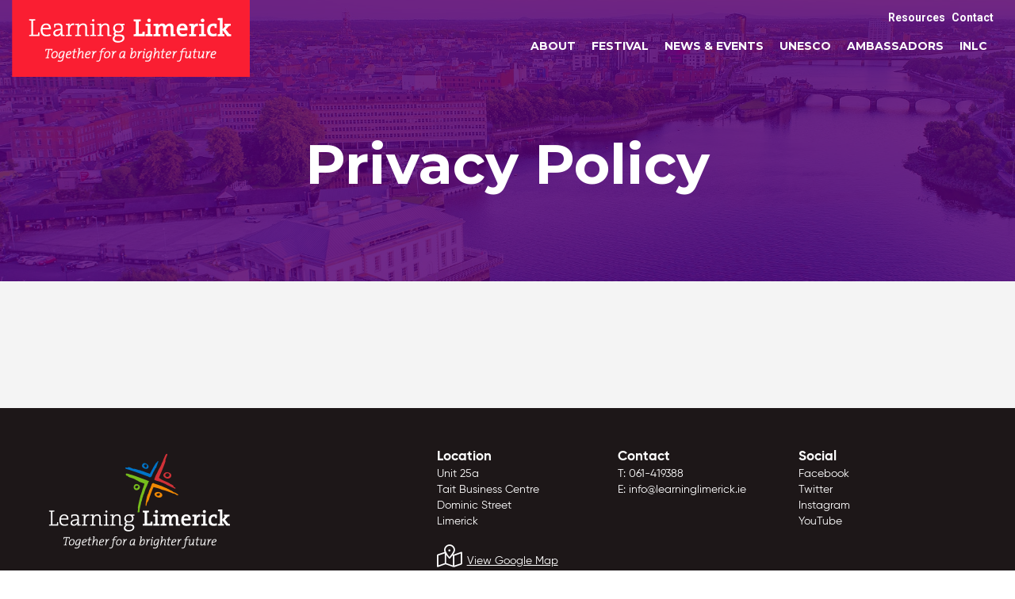

--- FILE ---
content_type: text/html; charset=UTF-8
request_url: https://learninglimerick.ie/privacy-policy
body_size: 7850
content:
<!DOCTYPE html><html id="html"  dir="ltr" lang="en-GB" prefix="og: https://ogp.me/ns#" class="loading  flexible-blocks-template has-full-width-header has-full-width-footer has-transparent-header transparent-header no-banner-slider-transparent-header"><head><meta charset="utf-8"><meta name="HandheldFriendly" content="True"><meta name="MobileOptimized" content="320"><meta name="viewport" content="width=device-width, initial-scale=1.0, minimum-scale=1.0, maximum-scale=1.0, user-scalable=no,shrink-to-fit=no"><title>Privacy Policy - Learning Limerick</title><meta name="description" content="At Learning Limerick we value your privacy." /><meta name="robots" content="max-image-preview:large" /><link rel="canonical" href="https://learninglimerick.ie/privacy-policy" /><meta name="generator" content="All in One SEO (AIOSEO) 4.7.5.1" /><meta property="og:locale" content="en_GB" /><meta property="og:site_name" content="Learning Limerick - Helping to Grow Limerick as a Learning Region" /><meta property="og:type" content="article" /><meta property="og:title" content="Privacy Policy - Learning Limerick" /><meta property="og:description" content="At Learning Limerick we value your privacy." /><meta property="og:url" content="https://learninglimerick.ie/privacy-policy" /><meta property="og:image" content="https://learninglimerick.ie/cms_files/wp-content/uploads/2019/03/home-banner.jpg" /><meta property="og:image:secure_url" content="https://learninglimerick.ie/cms_files/wp-content/uploads/2019/03/home-banner.jpg" /><meta property="og:image:width" content="2000" /><meta property="og:image:height" content="1241" /><meta property="article:published_time" content="2019-06-11T11:08:33+00:00" /><meta property="article:modified_time" content="2022-01-26T15:54:46+00:00" /><meta property="article:publisher" content="https://www.facebook.com/limericklifelonglearningfestival/" /><meta name="twitter:card" content="summary" /><meta name="twitter:site" content="@LimkLearnFest" /><meta name="twitter:title" content="Privacy Policy - Learning Limerick" /><meta name="twitter:description" content="At Learning Limerick we value your privacy." /><meta name="twitter:creator" content="@LimkLearnFest" /><meta name="twitter:image" content="https://learninglimerick.ie/cms_files/wp-content/uploads/2019/03/home-banner.jpg" /> <script type="application/ld+json" class="aioseo-schema">{"@context":"https:\/\/schema.org","@graph":[{"@type":"BreadcrumbList","@id":"https:\/\/learninglimerick.ie\/privacy-policy#breadcrumblist","itemListElement":[{"@type":"ListItem","@id":"https:\/\/learninglimerick.ie\/#listItem","position":1,"name":"Home","item":"https:\/\/learninglimerick.ie\/","nextItem":"https:\/\/learninglimerick.ie\/privacy-policy#listItem"},{"@type":"ListItem","@id":"https:\/\/learninglimerick.ie\/privacy-policy#listItem","position":2,"name":"Privacy Policy","previousItem":"https:\/\/learninglimerick.ie\/#listItem"}]},{"@type":"Organization","@id":"https:\/\/learninglimerick.ie\/#organization","name":"Learning Limerick","description":"Helping to Grow Limerick as a Learning Region","url":"https:\/\/learninglimerick.ie\/","telephone":"+35361419388","logo":{"@type":"ImageObject","url":"https:\/\/learninglimerick.ie\/cms_files\/wp-content\/uploads\/2019\/03\/Learning-Limerick-white-red.png","@id":"https:\/\/learninglimerick.ie\/privacy-policy\/#organizationLogo","width":334,"height":124},"image":{"@id":"https:\/\/learninglimerick.ie\/privacy-policy\/#organizationLogo"},"sameAs":["https:\/\/www.facebook.com\/limericklifelonglearningfestival\/","https:\/\/twitter.com\/LimkLearnFest","https:\/\/www.instagram.com\/limerickllfestival\/","https:\/\/www.youtube.com\/channel\/UCJVctBRXakUgo2I974btgoA"]},{"@type":"WebPage","@id":"https:\/\/learninglimerick.ie\/privacy-policy#webpage","url":"https:\/\/learninglimerick.ie\/privacy-policy","name":"Privacy Policy - Learning Limerick","description":"At Learning Limerick we value your privacy.","inLanguage":"en-GB","isPartOf":{"@id":"https:\/\/learninglimerick.ie\/#website"},"breadcrumb":{"@id":"https:\/\/learninglimerick.ie\/privacy-policy#breadcrumblist"},"datePublished":"2019-06-11T12:08:33+01:00","dateModified":"2022-01-26T15:54:46+00:00"},{"@type":"WebSite","@id":"https:\/\/learninglimerick.ie\/#website","url":"https:\/\/learninglimerick.ie\/","name":"Learning Limerick","description":"Helping to Grow Limerick as a Learning Region","inLanguage":"en-GB","publisher":{"@id":"https:\/\/learninglimerick.ie\/#organization"}}]}</script> <link rel='dns-prefetch' href='//kit.fontawesome.com' /><link rel='dns-prefetch' href='//maxcdn.bootstrapcdn.com' /><link rel='dns-prefetch' href='//fonts.googleapis.com' /><link rel='preconnect' href='https://fonts.gstatic.com' crossorigin /><link rel="alternate" type="application/rss+xml" title="Learning Limerick &raquo; Feed" href="https://learninglimerick.ie/feed" /><link rel="alternate" type="application/rss+xml" title="Learning Limerick &raquo; Comments Feed" href="https://learninglimerick.ie/comments/feed" /><link rel="alternate" title="oEmbed (JSON)" type="application/json+oembed" href="https://learninglimerick.ie/wp-json/oembed/1.0/embed?url=https%3A%2F%2Flearninglimerick.ie%2Fprivacy-policy" /><link rel="alternate" title="oEmbed (XML)" type="text/xml+oembed" href="https://learninglimerick.ie/wp-json/oembed/1.0/embed?url=https%3A%2F%2Flearninglimerick.ie%2Fprivacy-policy&#038;format=xml" /><style id='wp-img-auto-sizes-contain-inline-css' type='text/css'>img:is([sizes=auto i],[sizes^="auto," i]){contain-intrinsic-size:3000px 1500px}
/*# sourceURL=wp-img-auto-sizes-contain-inline-css */</style><link data-optimized="2" rel="stylesheet" href="https://learninglimerick.ie/cms_files/wp-content/litespeed/css/addc9d69e520ffddeb77426215901498.css?ver=ce2ed" /><style id='classic-theme-styles-inline-css' type='text/css'>/*! This file is auto-generated */
.wp-block-button__link{color:#fff;background-color:#32373c;border-radius:9999px;box-shadow:none;text-decoration:none;padding:calc(.667em + 2px) calc(1.333em + 2px);font-size:1.125em}.wp-block-file__button{background:#32373c;color:#fff;text-decoration:none}
/*# sourceURL=/wp-includes/css/classic-themes.min.css */</style><link rel="preload" as="style" href="https://fonts.googleapis.com/css?family=Roboto:400,700%7CMontserrat:700,600&#038;display=swap&#038;ver=1643718402" /><link rel="stylesheet" href="https://fonts.googleapis.com/css?family=Roboto:400,700%7CMontserrat:700,600&#038;display=swap&#038;ver=1643718402" media="print" onload="this.media='all'"><noscript><link rel="stylesheet" href="https://fonts.googleapis.com/css?family=Roboto:400,700%7CMontserrat:700,600&#038;display=swap&#038;ver=1643718402" /></noscript><style id='main-style-inline-css' type='text/css'>.section-has-border .block-content-container:not(.container-full-width-cols) , .section-has-border .container-full-width-cols:after { border-bottom-width:1px;border-bottom-color:#cccccc;border-bottom-style:solid;}#section-1 .block-background-overlay{background-color:rgba(83,1,117,0.83);}#section-1 { background-image:url(https://learninglimerick.ie/cms_files/wp-content/uploads/2019/03/contact-page-bg-1.jpg) }@media(min-width:1191px) {#section-1 { background-image:url(https://learninglimerick.ie/cms_files/wp-content/uploads/2019/03/contact-page-bg-1.jpg);	}}	@media only screen and (-webkit-min-device-pixel-ratio: 2) and (min-width: 320px),only screen and (min--moz-device-pixel-ratio: 2) and (min-width: 320px),only screen and (-o-min-device-pixel-ratio: 2/1) and (min-width: 320px),only screen and (min-device-pixel-ratio: 2) and (min-width: 320px),only screen and (min-resolution: 192dpi) and (min-width: 320px),only screen and ( min-resolution: 2dppx)  and (min-width: 320px) {#section-1 {background-image:url(https://learninglimerick.ie/cms_files/wp-content/uploads/2019/03/contact-page-bg-1-985x1304.jpg);}}	@media only screen and (-webkit-min-device-pixel-ratio: 2) and (min-width: 768px),only screen and (min--moz-device-pixel-ratio: 2) and (min-width: 768px),only screen and (-o-min-device-pixel-ratio: 2/1) and (min-width: 768px),only screen and (min-device-pixel-ratio: 2) and (min-width: 768px),only screen and (min-resolution: 192dpi) and (min-width: 768px),only screen and (min-resolution: 2dppx)  and (min-width: 768px) {#section-1 {background-image:url(https://learninglimerick.ie/cms_files/wp-content/uploads/2019/03/contact-page-bg-1.jpg);}}@media(min-width:1191px) {#section-1 { background-image:url(https://learninglimerick.ie/cms_files/wp-content/uploads/2019/03/contact-page-bg-1.jpg);	}}	@media only screen and (-webkit-min-device-pixel-ratio: 2) and (min-width: 320px),only screen and (min--moz-device-pixel-ratio: 2) and (min-width: 320px),only screen and (-o-min-device-pixel-ratio: 2/1) and (min-width: 320px),only screen and (min-device-pixel-ratio: 2) and (min-width: 320px),only screen and (min-resolution: 192dpi) and (min-width: 320px),only screen and ( min-resolution: 2dppx)  and (min-width: 320px) {#section-1 {background-image:url(https://learninglimerick.ie/cms_files/wp-content/uploads/2019/03/contact-page-bg-1-985x1304.jpg);}}	@media only screen and (-webkit-min-device-pixel-ratio: 2) and (min-width: 768px),only screen and (min--moz-device-pixel-ratio: 2) and (min-width: 768px),only screen and (-o-min-device-pixel-ratio: 2/1) and (min-width: 768px),only screen and (min-device-pixel-ratio: 2) and (min-width: 768px),only screen and (min-resolution: 192dpi) and (min-width: 768px),only screen and (min-resolution: 2dppx)  and (min-width: 768px) {#section-1 {background-image:url(https://learninglimerick.ie/cms_files/wp-content/uploads/2019/03/contact-page-bg-1.jpg);}}#section-1  {min-height:100px;}#section-1  {background-position:center center;background-size:cover;background-repeat:no-repeat}@media(min-width:1025px) {#section-1 .block-content-container {padding-left:30px;padding-right:30px;}}@media(min-width:768px)  {#section-1 > .block-content-container {padding-top:140px;padding-bottom:80px;}}@media(min-width:1024px) { #section-1 .flexible-column.number-1 .col-content {padding-left:15px;padding-right:15px;} }@media(min-width:1025px) { #section-1 .flexible-column.number-1 .col-content { padding-top:30px;padding-bottom:30px;}}#section-2  {background-position:center top;background-size:cover;background-repeat:no-repeat}@media(min-width:1025px) {#section-2 .block-content-container {padding-left:30px;padding-right:30px;}}@media(min-width:768px)  {#section-2 > .block-content-container {padding-top:50px;padding-bottom:50px;}}@media(min-width:1024px) { #section-2 .flexible-column.number-1 .col-content {padding-left:15px;padding-right:15px;} }@media(min-width:1025px) { #section-2 .flexible-column.number-1 .col-content { padding-top:30px;padding-bottom:30px;}}
/*# sourceURL=main-style-inline-css */</style> <script type="text/javascript" id="jquery-core-js-extra">/*  */
var lb_color_palette = "[\"#77bc1f\",\"#d03238\",\"#785083\",\"#f38a00\",\"#0074c8\",\"#1a1a1a\",\"#ffffff\",\"#378f76\",\"#f4f4f4\",\"#1d1718\",\"#64c3d7\"]";
var lb_wp_vars = {"home":"https://learninglimerick.ie","siteUrl":"https://learninglimerick.ie/cms_files","adminUrl":"","permalink":"https://learninglimerick.ie/privacy-policy","templateUri":"https://learninglimerick.ie/cms_files/wp-content/themes/littleblue","id":"6331","plugins_url":"https://learninglimerick.ie/cms_files/wp-content/plugins","is_IE":"","popperJS":"","aws_default_video_poster":"","content_slider_speed":"7","fontwesomeKits":"1"};
//# sourceURL=jquery-core-js-extra
/*  */</script> <script type="text/javascript" src="https://learninglimerick.ie/cms_files/wp-includes/js/jquery/jquery.min.js?ver=3.7.1" id="jquery-core-js"></script> <script data-optimized="1" type="text/javascript" src="https://learninglimerick.ie/cms_files/wp-content/litespeed/js/81cf3d2c8612be2e4df13535a1d11f50.js?ver=11f50" id="wpfai_js-js"></script> <link rel='shortlink' href='https://learninglimerick.ie/?p=6331' /><meta name="generator" content="Redux 4.5.6" /><link rel="icon" href="https://learninglimerick.ie/cms_files/wp-content/uploads/2019/03/cropped-Learning-Limerick-Fav-Icon-32x32.png" sizes="32x32" /><link rel="icon" href="https://learninglimerick.ie/cms_files/wp-content/uploads/2019/03/cropped-Learning-Limerick-Fav-Icon-192x192.png" sizes="192x192" /><link rel="apple-touch-icon" href="https://learninglimerick.ie/cms_files/wp-content/uploads/2019/03/cropped-Learning-Limerick-Fav-Icon-180x180.png" /><meta name="msapplication-TileImage" content="https://learninglimerick.ie/cms_files/wp-content/uploads/2019/03/cropped-Learning-Limerick-Fav-Icon-270x270.png" /><link href="https://learninglimerick.ie/cms_files/wp-content/themes/littleblue/library/front_end/css/fontawesome/compiled/fontawesome-fonts-min.css" rel="preload" as = "style"><link href="https://learninglimerick.ie/cms_files/wp-content/lbs_files/fonts/gilroy/Gilroy-all/MyFontsWebfontsKit.css" rel="preload" as = "style"><style type="text/css" id="wp-custom-css">.twitter-feed-content iframe,
.r-rs99b7 {
border: 0px !important;
}


#ctf svg {
	
	width:30px
}

#header-primary-nav {
	padding-top: 0px;
}

#header-secondary-nav {
	padding-top: 5px;
	margin-bottom: 5px;
	

}

#header-secondary-nav li {
	font-size: 14px;
	font-weight: 600;
}


.checklist-colour .col-content .checklist li:before {
color: #378f76; 

}


.iframe-extra-margin .col-content iframe {
	margin-bottom: 50px;
} 


h6 {
	font-size: 1.2em !important;
	line-height: 1.4em !important;
}


.has-transparent-header #header ul:not(#hamburger-nav-list) li.current-menu-item a {
	border-color:#fff
	
}

#ctf .svg-inline--fa.fa-twitter {
	
	width:40px !important
}


#forminator-module-6522 .forminator-row .forminator-label,
.forminator-row .forminator-description {
font-size: 1em !important;

}

#forminator-module-6522 .forminator-row .forminator-label {
	margin-bottom: 7px !important	;
}

#forminator-module-6522 .forminator-button-submit {
	padding: 14px 30px;
	font-weight: 700 !important;
	font-size: 1.1em !important;
	margin-top: 20px;
}


/**********************************/

@media (max-width: 1156px) {
.graphic-after:after {
width: 300px;
height: 240px;
background-size: contain;
top: -150px;
}
}

@media(min-width:768px) {
.logo-list .five-per-row li {
	padding-left: 0px;
	padding-right: 0px;
}
}</style><style id='global-styles-inline-css' type='text/css'>:root{--wp--preset--aspect-ratio--square: 1;--wp--preset--aspect-ratio--4-3: 4/3;--wp--preset--aspect-ratio--3-4: 3/4;--wp--preset--aspect-ratio--3-2: 3/2;--wp--preset--aspect-ratio--2-3: 2/3;--wp--preset--aspect-ratio--16-9: 16/9;--wp--preset--aspect-ratio--9-16: 9/16;--wp--preset--color--black: #000000;--wp--preset--color--cyan-bluish-gray: #abb8c3;--wp--preset--color--white: #ffffff;--wp--preset--color--pale-pink: #f78da7;--wp--preset--color--vivid-red: #cf2e2e;--wp--preset--color--luminous-vivid-orange: #ff6900;--wp--preset--color--luminous-vivid-amber: #fcb900;--wp--preset--color--light-green-cyan: #7bdcb5;--wp--preset--color--vivid-green-cyan: #00d084;--wp--preset--color--pale-cyan-blue: #8ed1fc;--wp--preset--color--vivid-cyan-blue: #0693e3;--wp--preset--color--vivid-purple: #9b51e0;--wp--preset--gradient--vivid-cyan-blue-to-vivid-purple: linear-gradient(135deg,rgb(6,147,227) 0%,rgb(155,81,224) 100%);--wp--preset--gradient--light-green-cyan-to-vivid-green-cyan: linear-gradient(135deg,rgb(122,220,180) 0%,rgb(0,208,130) 100%);--wp--preset--gradient--luminous-vivid-amber-to-luminous-vivid-orange: linear-gradient(135deg,rgb(252,185,0) 0%,rgb(255,105,0) 100%);--wp--preset--gradient--luminous-vivid-orange-to-vivid-red: linear-gradient(135deg,rgb(255,105,0) 0%,rgb(207,46,46) 100%);--wp--preset--gradient--very-light-gray-to-cyan-bluish-gray: linear-gradient(135deg,rgb(238,238,238) 0%,rgb(169,184,195) 100%);--wp--preset--gradient--cool-to-warm-spectrum: linear-gradient(135deg,rgb(74,234,220) 0%,rgb(151,120,209) 20%,rgb(207,42,186) 40%,rgb(238,44,130) 60%,rgb(251,105,98) 80%,rgb(254,248,76) 100%);--wp--preset--gradient--blush-light-purple: linear-gradient(135deg,rgb(255,206,236) 0%,rgb(152,150,240) 100%);--wp--preset--gradient--blush-bordeaux: linear-gradient(135deg,rgb(254,205,165) 0%,rgb(254,45,45) 50%,rgb(107,0,62) 100%);--wp--preset--gradient--luminous-dusk: linear-gradient(135deg,rgb(255,203,112) 0%,rgb(199,81,192) 50%,rgb(65,88,208) 100%);--wp--preset--gradient--pale-ocean: linear-gradient(135deg,rgb(255,245,203) 0%,rgb(182,227,212) 50%,rgb(51,167,181) 100%);--wp--preset--gradient--electric-grass: linear-gradient(135deg,rgb(202,248,128) 0%,rgb(113,206,126) 100%);--wp--preset--gradient--midnight: linear-gradient(135deg,rgb(2,3,129) 0%,rgb(40,116,252) 100%);--wp--preset--font-size--small: 13px;--wp--preset--font-size--medium: 20px;--wp--preset--font-size--large: 36px;--wp--preset--font-size--x-large: 42px;--wp--preset--spacing--20: 0.44rem;--wp--preset--spacing--30: 0.67rem;--wp--preset--spacing--40: 1rem;--wp--preset--spacing--50: 1.5rem;--wp--preset--spacing--60: 2.25rem;--wp--preset--spacing--70: 3.38rem;--wp--preset--spacing--80: 5.06rem;--wp--preset--shadow--natural: 6px 6px 9px rgba(0, 0, 0, 0.2);--wp--preset--shadow--deep: 12px 12px 50px rgba(0, 0, 0, 0.4);--wp--preset--shadow--sharp: 6px 6px 0px rgba(0, 0, 0, 0.2);--wp--preset--shadow--outlined: 6px 6px 0px -3px rgb(255, 255, 255), 6px 6px rgb(0, 0, 0);--wp--preset--shadow--crisp: 6px 6px 0px rgb(0, 0, 0);}:where(.is-layout-flex){gap: 0.5em;}:where(.is-layout-grid){gap: 0.5em;}body .is-layout-flex{display: flex;}.is-layout-flex{flex-wrap: wrap;align-items: center;}.is-layout-flex > :is(*, div){margin: 0;}body .is-layout-grid{display: grid;}.is-layout-grid > :is(*, div){margin: 0;}:where(.wp-block-columns.is-layout-flex){gap: 2em;}:where(.wp-block-columns.is-layout-grid){gap: 2em;}:where(.wp-block-post-template.is-layout-flex){gap: 1.25em;}:where(.wp-block-post-template.is-layout-grid){gap: 1.25em;}.has-black-color{color: var(--wp--preset--color--black) !important;}.has-cyan-bluish-gray-color{color: var(--wp--preset--color--cyan-bluish-gray) !important;}.has-white-color{color: var(--wp--preset--color--white) !important;}.has-pale-pink-color{color: var(--wp--preset--color--pale-pink) !important;}.has-vivid-red-color{color: var(--wp--preset--color--vivid-red) !important;}.has-luminous-vivid-orange-color{color: var(--wp--preset--color--luminous-vivid-orange) !important;}.has-luminous-vivid-amber-color{color: var(--wp--preset--color--luminous-vivid-amber) !important;}.has-light-green-cyan-color{color: var(--wp--preset--color--light-green-cyan) !important;}.has-vivid-green-cyan-color{color: var(--wp--preset--color--vivid-green-cyan) !important;}.has-pale-cyan-blue-color{color: var(--wp--preset--color--pale-cyan-blue) !important;}.has-vivid-cyan-blue-color{color: var(--wp--preset--color--vivid-cyan-blue) !important;}.has-vivid-purple-color{color: var(--wp--preset--color--vivid-purple) !important;}.has-black-background-color{background-color: var(--wp--preset--color--black) !important;}.has-cyan-bluish-gray-background-color{background-color: var(--wp--preset--color--cyan-bluish-gray) !important;}.has-white-background-color{background-color: var(--wp--preset--color--white) !important;}.has-pale-pink-background-color{background-color: var(--wp--preset--color--pale-pink) !important;}.has-vivid-red-background-color{background-color: var(--wp--preset--color--vivid-red) !important;}.has-luminous-vivid-orange-background-color{background-color: var(--wp--preset--color--luminous-vivid-orange) !important;}.has-luminous-vivid-amber-background-color{background-color: var(--wp--preset--color--luminous-vivid-amber) !important;}.has-light-green-cyan-background-color{background-color: var(--wp--preset--color--light-green-cyan) !important;}.has-vivid-green-cyan-background-color{background-color: var(--wp--preset--color--vivid-green-cyan) !important;}.has-pale-cyan-blue-background-color{background-color: var(--wp--preset--color--pale-cyan-blue) !important;}.has-vivid-cyan-blue-background-color{background-color: var(--wp--preset--color--vivid-cyan-blue) !important;}.has-vivid-purple-background-color{background-color: var(--wp--preset--color--vivid-purple) !important;}.has-black-border-color{border-color: var(--wp--preset--color--black) !important;}.has-cyan-bluish-gray-border-color{border-color: var(--wp--preset--color--cyan-bluish-gray) !important;}.has-white-border-color{border-color: var(--wp--preset--color--white) !important;}.has-pale-pink-border-color{border-color: var(--wp--preset--color--pale-pink) !important;}.has-vivid-red-border-color{border-color: var(--wp--preset--color--vivid-red) !important;}.has-luminous-vivid-orange-border-color{border-color: var(--wp--preset--color--luminous-vivid-orange) !important;}.has-luminous-vivid-amber-border-color{border-color: var(--wp--preset--color--luminous-vivid-amber) !important;}.has-light-green-cyan-border-color{border-color: var(--wp--preset--color--light-green-cyan) !important;}.has-vivid-green-cyan-border-color{border-color: var(--wp--preset--color--vivid-green-cyan) !important;}.has-pale-cyan-blue-border-color{border-color: var(--wp--preset--color--pale-cyan-blue) !important;}.has-vivid-cyan-blue-border-color{border-color: var(--wp--preset--color--vivid-cyan-blue) !important;}.has-vivid-purple-border-color{border-color: var(--wp--preset--color--vivid-purple) !important;}.has-vivid-cyan-blue-to-vivid-purple-gradient-background{background: var(--wp--preset--gradient--vivid-cyan-blue-to-vivid-purple) !important;}.has-light-green-cyan-to-vivid-green-cyan-gradient-background{background: var(--wp--preset--gradient--light-green-cyan-to-vivid-green-cyan) !important;}.has-luminous-vivid-amber-to-luminous-vivid-orange-gradient-background{background: var(--wp--preset--gradient--luminous-vivid-amber-to-luminous-vivid-orange) !important;}.has-luminous-vivid-orange-to-vivid-red-gradient-background{background: var(--wp--preset--gradient--luminous-vivid-orange-to-vivid-red) !important;}.has-very-light-gray-to-cyan-bluish-gray-gradient-background{background: var(--wp--preset--gradient--very-light-gray-to-cyan-bluish-gray) !important;}.has-cool-to-warm-spectrum-gradient-background{background: var(--wp--preset--gradient--cool-to-warm-spectrum) !important;}.has-blush-light-purple-gradient-background{background: var(--wp--preset--gradient--blush-light-purple) !important;}.has-blush-bordeaux-gradient-background{background: var(--wp--preset--gradient--blush-bordeaux) !important;}.has-luminous-dusk-gradient-background{background: var(--wp--preset--gradient--luminous-dusk) !important;}.has-pale-ocean-gradient-background{background: var(--wp--preset--gradient--pale-ocean) !important;}.has-electric-grass-gradient-background{background: var(--wp--preset--gradient--electric-grass) !important;}.has-midnight-gradient-background{background: var(--wp--preset--gradient--midnight) !important;}.has-small-font-size{font-size: var(--wp--preset--font-size--small) !important;}.has-medium-font-size{font-size: var(--wp--preset--font-size--medium) !important;}.has-large-font-size{font-size: var(--wp--preset--font-size--large) !important;}.has-x-large-font-size{font-size: var(--wp--preset--font-size--x-large) !important;}
/*# sourceURL=global-styles-inline-css */</style></head><body class="privacy-policy wp-singular page-template-default page page-id-6331 wp-theme-littleblue" ><div off-canvas="id-1 left shift" id="mobile-menu" class="sb-slidebar sb-left"><ul class='sb-menu'></ul></div><div class="sb-navbar"><div id="toggle-mobile-menu" class="sb-toggle-left fal fa-bars"></div><div id="mobile-branding"><a class="home-link" rel="home"  href="https://learninglimerick.ie">
<img class="branding-logo"  src="https://learninglimerick.ie/cms_files/wp-content/uploads/2019/03/main-logo-300-2.png" srcset="https://learninglimerick.ie/cms_files/wp-content/uploads/2019/03/main-logo-300-2.png 1x, https://learninglimerick.ie/cms_files/wp-content/uploads/2019/03/main-logo-300-2@2x.png 2x"  alt="Learning Limerick Logo"   width="300"   height="97"  /></a></div></div><div id="sb-site" canvas="container"><div id="sb-site-inner"><header id="header" class="clearfix"><nav role="navigation"><div id="header-navigation-wrap" class="container"><div class="branding ">
<a class="home-link" rel="home"  href="https://learninglimerick.ie">
<img class="branding-logo"  src="https://learninglimerick.ie/cms_files/wp-content/uploads/2019/03/main-logo-300-2.png" srcset="https://learninglimerick.ie/cms_files/wp-content/uploads/2019/03/main-logo-300-2.png 1x, https://learninglimerick.ie/cms_files/wp-content/uploads/2019/03/main-logo-300-2@2x.png 2x"  alt="Learning Limerick Logo"   width="300"   height="97" data-src-toggle="https://learninglimerick.ie/cms_files/wp-content/uploads/2019/03/main-logo-300-2.png" data-srcset-toggle="https://learninglimerick.ie/cms_files/wp-content/uploads/2019/03/main-logo-300-2.png 1x,https://learninglimerick.ie/cms_files/wp-content/uploads/2019/03/main-logo-300-2@2x.png 2x "  /></a></div><nav id="header-secondary-nav" class="pull-right"><ul class="menu clearfix"><li  id="menu-item-6617" class="menu-item menu-item-type-post_type menu-item-object-page menu-item-6617"><a href="https://learninglimerick.ie/resources">Resources</a></li><li  id="menu-item-6616" class="menu-item menu-item-type-post_type menu-item-object-page menu-item-6616"><a href="https://learninglimerick.ie/contact">Contact</a></li></ul></nav><div id="header-primary-nav" class="navbar-nav navbar-right"><ul><li  id="menu-item-938" class="menu-item menu-item-type-post_type menu-item-object-page menu-item-938"><a href="https://learninglimerick.ie/about">ABOUT</a></li><li  id="menu-item-939" class="menu-item menu-item-type-post_type menu-item-object-page menu-item-939"><a href="https://learninglimerick.ie/festival">FESTIVAL</a></li><li  id="menu-item-941" class="menu-item menu-item-type-post_type menu-item-object-page menu-item-941"><a href="https://learninglimerick.ie/news-events-blog">NEWS &#038; EVENTS</a></li><li  id="menu-item-5951" class="menu-item menu-item-type-post_type menu-item-object-page menu-item-5951"><a href="https://learninglimerick.ie/unesco">UNESCO</a></li><li  id="menu-item-6205" class="menu-item menu-item-type-post_type menu-item-object-page menu-item-6205"><a href="https://learninglimerick.ie/learning-ambassadors">AMBASSADORS</a></li><li  id="menu-item-6615" class="menu-item menu-item-type-post_type menu-item-object-page menu-item-6615"><a href="https://learninglimerick.ie/irish-network-of-learning-cities">INLC</a></li></ul></div></div></nav> <script type="text/javascript">/*  */ var lb_mobile_nav = '<li  id="menu-item-938" class="menu-item menu-item-type-post_type menu-item-object-page menu-item-938"><a href="https://learninglimerick.ie/about">ABOUT</a></li><li  id="menu-item-939" class="menu-item menu-item-type-post_type menu-item-object-page menu-item-939"><a href="https://learninglimerick.ie/festival">FESTIVAL</a></li><li  id="menu-item-941" class="menu-item menu-item-type-post_type menu-item-object-page menu-item-941"><a href="https://learninglimerick.ie/news-events-blog">NEWS &#038; EVENTS</a></li><li  id="menu-item-5951" class="menu-item menu-item-type-post_type menu-item-object-page menu-item-5951"><a href="https://learninglimerick.ie/unesco">UNESCO</a></li><li  id="menu-item-6205" class="menu-item menu-item-type-post_type menu-item-object-page menu-item-6205"><a href="https://learninglimerick.ie/learning-ambassadors">AMBASSADORS</a></li><li  id="menu-item-6615" class="menu-item menu-item-type-post_type menu-item-object-page menu-item-6615"><a href="https://learninglimerick.ie/irish-network-of-learning-cities">INLC</a></li><li class="slidebars-nav-devider"></li><li id="mobile-secondary-nav"><ul><li  id="menu-item-6617" class="menu-item menu-item-type-post_type menu-item-object-page menu-item-6617"><a href="https://learninglimerick.ie/resources">Resources</a></li><li  id="menu-item-6616" class="menu-item menu-item-type-post_type menu-item-object-page menu-item-6616"><a href="https://learninglimerick.ie/contact">Contact</a></li></ul></li>'; /*  */</script> </header><div id="page" class="">
<noscript><span class="alert alert-danger">This website requires javascript to be enabled in your browser. Please enable javascript and refresh the page.</span></noscript><article><section id="section-1" class="outer-wrap  row-1-column   lazyload-block" ><div class="block-background-overlay encompass"></div><div class="block-content-container container"><div class="row flex-outer-wrap"><div class="flexible-column clearfix number-1  col-xs-12" ><div class="encompass column-background-overlay"></div><div class="col-content "><h1 style="text-align: center;"><span style="color: #ffffff;">Privacy Policy</span></h1></div></div></div></div></section><section id="section-2" class="outer-wrap  row-1-column   lazyload-block" ><div class="block-background-overlay encompass"></div><div class="block-content-container container"><div class="row flex-outer-wrap"><div class="flexible-column clearfix number-1  col-xs-12" ><div class="encompass column-background-overlay"></div><div class="col-content  has-no-content"></div></div></div></div></section></article></div><footer id="footer" class="clearfix " data-os-animation="block-fadeIn" data-os-animation-delay="300ms"><div id="footer-widgets-outer"><div id="footer-widgets"><div class="container"><div class="row"><div class="col-xs-6  col-md-6 number-1"><div id="lb_visual_editor-2" class="widget widgetFooter widget_lb_visual_editor"><div class="lb-widget-title"></div><p><a href="https://learninglimerick.ie"><img loading="lazy" decoding="async" class="lazy lazy-hidden wp-image-5595 alignleft" src="//learninglimerick.ie/cms_files/wp-content/plugins/a3-lazy-load/assets/images/lazy_placeholder.gif" data-lazy-type="image" data-src="https://learninglimerick.ie/cms_files/wp-content/uploads/2019/03/&#76;e&#97;rni&#110;&#103;&#45;&#76;&#105;m&#101;rick&#45;f&#111;o&#116;er-&#108;ogo&#64;2x&#46;p&#110;&#103;" alt="" width="234" height="123" /><noscript><img loading="lazy" decoding="async" class="lazy lazy-hidden wp-image-5595 alignleft" src="//learninglimerick.ie/cms_files/wp-content/plugins/a3-lazy-load/assets/images/lazy_placeholder.gif" data-lazy-type="image" data-src="https://learninglimerick.ie/cms_files/wp-content/uploads/2019/03/&#76;e&#97;rni&#110;&#103;&#45;&#76;&#105;m&#101;rick&#45;f&#111;o&#116;er-&#108;ogo&#64;2x&#46;p&#110;&#103;" alt="" width="234" height="123" /><noscript><img loading="lazy" decoding="async" class="wp-image-5595 alignleft" src="https://learninglimerick.ie/cms_files/wp-content/uploads/2019/03/&#76;e&#97;rni&#110;&#103;&#45;&#76;&#105;m&#101;rick&#45;f&#111;o&#116;er-&#108;ogo&#64;2x&#46;p&#110;&#103;" alt="" width="234" height="123" /></noscript></noscript></a></p></div></div><div class="col-xs-6  col-md-6 number-2"><div id="lb_visual_editor-3" class="widget widgetFooter widget_lb_visual_editor"><div class="lb-widget-title"></div><ul class="three-per-row"><li><h6><span style="color: #ffffff;">Location</span></h6>
<address><span style="color: #ffffff;">Unit 25a</span><br />
<span style="color: #ffffff;">Tait Business Centre</span><br />
<span style="color: #ffffff;">Dominic Street</span><br />
<span style="color: #ffffff;">Limerick</span></address><p><span style="color: #ffffff;"> <a data-type="iframe" class="lb-google-map iframe-link no-underline" href="https://www.google.com/maps/embed?pb=!1m18!1m12!1m3!1d2419.9899649677277!2d-8.628877448734624!3d52.66015883348626!2m3!1f0!2f0!3f0!3m2!1i1024!2i768!4f13.1!3m3!1m2!1s0x485b5c6451e31db9%3A0x307ed15b2db16185!2sThe+Tait+Business+Centre!5e0!3m2!1sen!2sbg!4v1553170380345" data-width ="900" data-height ="700">
<i class="fal fa-map-marked-alt fa-2x"></i>View Google Map</a></span></li><li><h6><span style="color: #ffffff;">Contact</span></h6>
<address><span style="color: #ffffff;">T: <a style="color: #ffffff;" href="tel:003536965196">061-419388</a></span><br />
<span style="color: #ffffff;">E: <a style="color: #ffffff;" href="mailto:in&#102;o&#64;&#108;&#101;&#97;rn&#105;n&#103;&#108;i&#109;&#101;&#114;&#105;&#99;k.i&#101;">in&#102;o&#64;&#108;&#101;&#97;rn&#105;n&#103;&#108;i&#109;&#101;&#114;&#105;&#99;k.i&#101;</a></span></address></li><li><h6><span style="color: #ffffff;">Social</span></h6><p><a href="https://www.facebook.com/limericklifelonglearningfestival/" target="_blank" rel="noopener"><span style="color: #ffffff;">Facebook</span></a><br />
<a href="https://twitter.com/LimkLearnFest" target="_blank" rel="noopener"><span style="color: #ffffff;">Twitter</span></a><br />
<a href="https://www.instagram.com/limerickllfestival/" target="_blank" rel="noopener"><span style="color: #ffffff;">Instagram</span></a><br />
<a href="https://www.youtube.com/channel/UCJVctBRXakUgo2I974btgoA" target="_blank" rel="noopener"><span style="color: #ffffff;">YouTube</span></a></li></ul></div></div><div class="visible-sm clearfix"></div></div></div></div></div><div id="footer-copyright"><div class="container"><div class="row"><div class="col-sm-3"><p>&copy; Learning Limerick 2026</p></div><div class="col-sm-6  text-center"><ul id="footer-copyright-links"><li><a href="https://learninglimerick.ie/privacy-policy">Privacy Policy</a></li></ul></div><div class="col-sm-3 text-right">
<a href="http://littlebluestudio.ie" target="_blank">Built by Little Blue Studio</a></div></div></div></div></footer><a rel="nofollow" id="back-to-top" class="scroller icon-rounded" href="#html"><i class="fal fa-chevron-up" aria-hidden="true"></i><span class="sr-only">Back to Top</span></a></div></div><div id="wp-footer"><script type="speculationrules">{"prefetch":[{"source":"document","where":{"and":[{"href_matches":"/*"},{"not":{"href_matches":["/cms_files/wp-*.php","/cms_files/wp-admin/*","/cms_files/wp-content/uploads/*","/cms_files/wp-content/*","/cms_files/wp-content/plugins/*","/cms_files/wp-content/themes/littleblue/*","/*\\?(.+)"]}},{"not":{"selector_matches":"a[rel~=\"nofollow\"]"}},{"not":{"selector_matches":".no-prefetch, .no-prefetch a"}}]},"eagerness":"conservative"}]}</script>  <script type="text/javascript">var cffajaxurl = "https://learninglimerick.ie/cms_files/wp-admin/admin-ajax.php";
var cfflinkhashtags = "true";</script>  <script type="text/javascript">var sbiajaxurl = "https://learninglimerick.ie/cms_files/wp-admin/admin-ajax.php";</script> <script data-optimized="1" type="text/javascript" src="https://learninglimerick.ie/cms_files/wp-content/litespeed/js/ebc7ae3966b5d429d5f7833fb1260252.js?ver=b64de" id="cffscripts-js"></script> <script type="text/javascript" id="jquery-lazyloadxt-js-extra">/*  */
var a3_lazyload_params = {"apply_images":"1","apply_videos":""};
//# sourceURL=jquery-lazyloadxt-js-extra
/*  */</script> <script data-optimized="1" type="text/javascript" src="https://learninglimerick.ie/cms_files/wp-content/litespeed/js/13c564624b7c8d8d64f45a81e94c6313.js?ver=c7aef" id="jquery-lazyloadxt-js"></script> <script data-optimized="1" type="text/javascript" src="https://learninglimerick.ie/cms_files/wp-content/litespeed/js/ac2a4e4315784d6415ae08a88df0cf85.js?ver=b49cd" id="jquery-lazyloadxt-srcset-js"></script> <script type="text/javascript" id="jquery-lazyloadxt-extend-js-extra">/*  */
var a3_lazyload_extend_params = {"edgeY":"0","horizontal_container_classnames":""};
//# sourceURL=jquery-lazyloadxt-extend-js-extra
/*  */</script> <script data-optimized="1" type="text/javascript" src="https://learninglimerick.ie/cms_files/wp-content/litespeed/js/3cced042908482a1a5185e9c750fb03d.js?ver=2abdc" id="jquery-lazyloadxt-extend-js"></script> <script data-optimized="1" type="text/javascript" src="https://learninglimerick.ie/cms_files/wp-content/litespeed/js/320fb4ab141f579b470601b7c5007b3f.js?ver=30c93" id="library-js-js"></script> <script data-optimized="1" type="text/javascript" src="https://learninglimerick.ie/cms_files/wp-content/litespeed/js/9cc5d8267b224b043feb3025a63d9819.js?ver=55e0a" id="main-js-js"></script> <script type="text/javascript" src="https://kit.fontawesome.com/1f80da51c1.js" id="lbs-fontawesome-js"></script> <div class="encompass" id="modal-searchform"><div id="modal-searchform-content" class="vertical-center"><form action="https://learninglimerick.ie/" method="get" class="search-form"><fieldset>
<input type="text" name="s" placeholder="Search" value="" class="form-control" />
<button type="submit" class="btn btn-secondary">Search</button></fieldset></form><p><a id="close-modal">Close X</a></p></div></div></div><script type="text/javascript" src="https://cdnjs.cloudflare.com/ajax/libs/jquery-migrate/3.3.2/jquery-migrate.min.js"/></script> </body></html>
<!-- Page optimized by LiteSpeed Cache @2026-01-21 06:37:38 -->

<!-- Page cached by LiteSpeed Cache 7.7 on 2026-01-21 06:37:38 -->

--- FILE ---
content_type: text/css
request_url: https://learninglimerick.ie/cms_files/wp-content/lbs_files/fonts/gilroy/Gilroy-all/MyFontsWebfontsKit.css
body_size: 379
content:
/**
 * @license
 * MyFonts Webfont Build ID 3409572, 2017-06-21T09:33:27-0400
 * 
 * The fonts listed in this notice are subject to the End User License
 * Agreement(s) entered into by the website owner. All other parties are 
 * explicitly restricted from using the Licensed Webfonts(s).
 * 
 * You may obtain a valid license at the URLs below.
 * 
 * Webfont: Gilroy-Regular by Radomir Tinkov
 * URL: https://www.myfonts.com/fonts/radomir-tinkov/gilroy/regular/
 * 
 * Webfont: Gilroy-Bold by Radomir Tinkov
 * URL: https://www.myfonts.com/fonts/radomir-tinkov/gilroy/bold/
 * 
 * 
 * License: https://www.myfonts.com/viewlicense?type=web&buildid=3409572
 * Licensed pageviews: 10,000
 * Webfonts copyright: Copyright &#x00A9; 2016 by Radomir Tinkov. All rights reserved.
 * 
 * © 2017 MyFonts Inc
*/


/* @import must be at top of file, otherwise CSS will not work */
@import url("//hello.myfonts.net/count/3406a4");


@font-face {font-family: 'Gilroy-Regular';font-display:swap;src: url('../Gilroy-Regular/webfonts/3406A4_0_0.eot');src: url('../Gilroy-Regular/webfonts/3406A4_0_0.eot?#iefix') format('embedded-opentype'),url('../Gilroy-Regular/webfonts/3406A4_0_0.woff2') format('woff2'),url('../Gilroy-Regular/webfonts/3406A4_0_0.woff') format('woff'),url('../Gilroy-Regular/webfonts/3406A4_0_0.ttf') format('truetype');}

  
@font-face {font-family: 'Gilroy-Bold';font-display:swap;src: url('../Gilroy-Bold/webfonts/3406A4_1_0.eot');src: url('../Gilroy-Bold/webfonts/3406A4_1_0.eot?#iefix') format('embedded-opentype'),url('../Gilroy-Bold/webfonts/3406A4_1_0.woff2') format('woff2'),url('../Gilroy-Bold/webfonts/3406A4_1_0.woff') format('woff'),url('../Gilroy-Bold/webfonts/3406A4_1_0.ttf') format('truetype');}

@font-face {font-family: 'Gilroy-ExtraBold';font-display:swap;src: url('../Gilroy-Extra-Bold/webfonts/340A45_0_0.eot');src: url('../Gilroy-Extra-Bold/webfonts/340A45_0_0.eot?#iefix') format('embedded-opentype'),url('../Gilroy-Extra-Bold/webfonts/340A45_0_0.woff2') format('woff2'),url('../Gilroy-Extra-Bold/webfonts/340A45_0_0.woff') format('woff'),url('../Gilroy-Extra-Bold/webfonts/340A45_0_0.ttf') format('truetype');}


--- FILE ---
content_type: text/css
request_url: https://learninglimerick.ie/cms_files/wp-content/litespeed/css/addc9d69e520ffddeb77426215901498.css?ver=ce2ed
body_size: 72376
content:
@import url(//hello.myfonts.net/count/3406a4);#sb_instagram{width:100%;margin:0 auto;padding:0;-webkit-box-sizing:border-box;-moz-box-sizing:border-box;box-sizing:border-box}#sb_instagram:after{content:"";display:table;clear:both}#sb_instagram.sbi_fixed_height{overflow:hidden;overflow-y:auto;-webkit-box-sizing:border-box;-moz-box-sizing:border-box;box-sizing:border-box}#sb_instagram #sbi_images{width:100%;float:left;line-height:0;-webkit-box-sizing:border-box;-moz-box-sizing:border-box;box-sizing:border-box}#sb_instagram .sbi_header_link{-webkit-box-shadow:none;box-shadow:none}#sb_instagram .sbi_header_link:hover{border:none}#sb_instagram #sbi_images .sbi_item{display:-moz-inline-stack;display:inline-block;float:left;vertical-align:top;zoom:1;padding:inherit!important;margin:0!important;text-decoration:none;opacity:1;overflow:hidden;-webkit-box-sizing:border-box;-moz-box-sizing:border-box;box-sizing:border-box;-webkit-transition:all .5s ease;-moz-transition:all .5s ease;-o-transition:all .5s ease;-ms-transition:all .5s ease;transition:all .5s ease}#sb_instagram #sbi_images .sbi_item.sbi_transition{opacity:0}#sb_instagram.sbi_col_1 #sbi_images .sbi_item{width:100%}#sb_instagram.sbi_col_2 #sbi_images .sbi_item{width:50%}#sb_instagram.sbi_col_3 #sbi_images .sbi_item{width:33.33%}#sb_instagram.sbi_col_4 #sbi_images .sbi_item{width:25%}#sb_instagram.sbi_col_5 #sbi_images .sbi_item{width:20%}#sb_instagram.sbi_col_6 #sbi_images .sbi_item{width:16.66%}#sb_instagram.sbi_col_7 #sbi_images .sbi_item{width:14.28%}#sb_instagram.sbi_col_8 #sbi_images .sbi_item{width:12.5%}#sb_instagram.sbi_col_9 #sbi_images .sbi_item{width:11.11%}#sb_instagram.sbi_col_10 #sbi_images .sbi_item{width:10%}#sb_instagram.sbi_col_1.sbi_disable_mobile #sbi_images .sbi_item{width:100%}#sb_instagram.sbi_col_2.sbi_disable_mobile #sbi_images .sbi_item{width:50%}#sb_instagram.sbi_col_3.sbi_disable_mobile #sbi_images .sbi_item{width:33.33%}#sb_instagram.sbi_col_4.sbi_disable_mobile #sbi_images .sbi_item{width:25%}#sb_instagram.sbi_col_5.sbi_disable_mobile #sbi_images .sbi_item{width:20%}#sb_instagram.sbi_col_6.sbi_disable_mobile #sbi_images .sbi_item{width:16.66%}#sb_instagram.sbi_col_7.sbi_disable_mobile #sbi_images .sbi_item{width:14.28%}#sb_instagram.sbi_col_8.sbi_disable_mobile #sbi_images .sbi_item{width:12.5%}#sb_instagram.sbi_col_9.sbi_disable_mobile #sbi_images .sbi_item{width:11.11%}#sb_instagram.sbi_col_10.sbi_disable_mobile #sbi_images .sbi_item{width:10%}#sb_instagram .sbi_photo_wrap{position:relative}#sb_instagram .sbi_photo{display:block;text-decoration:none}#sb_instagram .sbi_photo img{width:100%;height:auto}#sb_instagram .sbi_no_js img{display:none}#sb_instagram a,#sb_instagram a:active,#sb_instagram a:focus,#sb_instagram a:hover{outline:0}#sb_instagram img{display:block;padding:0!important;margin:0!important;max-width:100%!important;opacity:1!important}#sb_instagram .sbi_link{display:none;position:absolute;bottom:0;right:0;width:100%;padding:10px 0;background:rgb(0 0 0 / .5);text-align:center;color:#fff;font-size:12px;line-height:1.1}#sb_instagram .sbi_link a{padding:0 6px;text-decoration:none;color:#fff;font-size:12px;line-height:1.1;display:-moz-inline-stack;display:inline-block;vertical-align:top;zoom:1}#sb_instagram .sbi_link .sbi_lightbox_link{padding-bottom:5px}#sb_instagram .sbi_link a:focus,#sb_instagram .sbi_link a:hover{text-decoration:underline}#sb_instagram .sbi_photo_wrap:focus .sbi_link,#sb_instagram .sbi_photo_wrap:hover .sbi_link{display:block}#sb_instagram svg:not(:root).svg-inline--fa{height:1em;display:inline-block}#sb_instagram .sbi_type_carousel .sbi_playbtn,#sb_instagram .sbi_type_carousel .svg-inline--fa.fa-play,#sb_instagram .sbi_type_video .sbi_playbtn,#sb_instagram .sbi_type_video .svg-inline--fa.fa-play,.sbi_type_carousel .fa-clone{display:block!important;position:absolute;z-index:1;color:#fff;color:rgb(255 255 255 / .9);font-style:normal!important;text-shadow:0 0 8px rgb(0 0 0 / .8)}#sb_instagram .sbi_type_carousel .sbi_playbtn,#sb_instagram .sbi_type_video .sbi_playbtn{z-index:2;top:50%;left:50%;margin-top:-24px;margin-left:-19px;padding:0;font-size:48px}#sb_instagram .sbi_type_carousel .fa-clone{right:12px;top:12px;font-size:24px;text-shadow:0 0 8px rgb(0 0 0 / .3)}#sb_instagram .sbi_type_carousel .svg-inline--fa.fa-play,#sb_instagram .sbi_type_video .svg-inline--fa.fa-play,.sbi_type_carousel svg.fa-clone{-webkit-filter:drop-shadow(0 0 2px rgb(0 0 0 / .4));filter:drop-shadow(0 0 2px rgb(0 0 0 / .4))}#sb_instagram .sbi_loader{width:20px;height:20px;position:relative;top:50%;left:50%;margin:-10px 0 0 -10px;background-color:#000;background-color:rgb(0 0 0 / .5);border-radius:100%;-webkit-animation:sbi-sk-scaleout 1s infinite ease-in-out;animation:sbi-sk-scaleout 1s infinite ease-in-out}#sb_instagram br{display:none}#sbi_load p{display:inline;padding:0;margin:0}#sb_instagram #sbi_load .sbi_loader{position:absolute;margin-top:-11px;background-color:#fff;opacity:1}@-webkit-keyframes sbi-sk-scaleout{0%{-webkit-transform:scale(0)}100%{-webkit-transform:scale(1);opacity:0}}@keyframes sbi-sk-scaleout{0%{-webkit-transform:scale(0);-ms-transform:scale(0);transform:scale(0)}100%{-webkit-transform:scale(1);-ms-transform:scale(1);transform:scale(1);opacity:0}}#sb_instagram .fa-spin,#sbi_lightbox .fa-spin{-webkit-animation:fa-spin 2s infinite linear;animation:fa-spin 2s infinite linear}#sb_instagram .fa-pulse,#sbi_lightbox .fa-pulse{-webkit-animation:fa-spin 1s infinite steps(8);animation:fa-spin 1s infinite steps(8)}@-webkit-keyframes fa-spin{0%{-webkit-transform:rotate(0);transform:rotate(0)}100%{-webkit-transform:rotate(359deg);transform:rotate(359deg)}}@keyframes fa-spin{0%{-webkit-transform:rotate(0);transform:rotate(0)}100%{-webkit-transform:rotate(359deg);transform:rotate(359deg)}}.sbi-screenreader{text-indent:-9999px!important;display:block!important;width:0!important;height:0!important;line-height:0!important;text-align:left!important;overflow:hidden!important}#sb_instagram .sb_instagram_header{float:left;clear:both;margin:0 0 15px 0;padding:0;line-height:1.2;width:100%}#sb_instagram .sb_instagram_header a{float:left;display:block;text-decoration:none;transition:color .5s ease}.sbi_no_avatar .sbi_header_img{background:#333;color:#fff;width:50px;height:50px;position:relative}.sbi_no_avatar .sbi_header_hashtag_icon{display:block;color:#fff;opacity:.9;-webkit-transition:background .6s linear,color .6s linear;-moz-transition:background .6s linear,color .6s linear;-ms-transition:background .6s linear,color .6s linear;-o-transition:background .6s linear,color .6s linear;transition:background .6s linear,color .6s linear}.sbi_no_avatar:hover .sbi_header_hashtag_icon{display:block;opacity:1;-webkit-transition:background .2s linear,color .2s linear;-moz-transition:background .2s linear,color .2s linear;-ms-transition:background .2s linear,color .2s linear;-o-transition:background .2s linear,color .2s linear;transition:background .2s linear,color .2s linear}@media all and (min-width:480px){#sb_instagram .sb_instagram_header.sbi_medium .sbi_header_img{width:80px;height:80px;border-radius:40px}#sb_instagram .sb_instagram_header.sbi_medium .sbi_header_img img{width:80px;height:80px;border-radius:40px}#sb_instagram .sb_instagram_header.sbi_medium .sbi_header_text h3{font-size:20px}#sb_instagram .sb_instagram_header.sbi_medium .sbi_header_text .sbi_bio,#sb_instagram .sb_instagram_header.sbi_medium .sbi_header_text .sbi_bio_info{font-size:14px}#sb_instagram .sb_instagram_header.sbi_medium .sbi_header_text .sbi_bio,#sb_instagram .sb_instagram_header.sbi_medium .sbi_header_text .sbi_bio_info,#sb_instagram .sb_instagram_header.sbi_medium .sbi_header_text h3{margin-left:95px!important;line-height:1.4}#sb_instagram .sb_instagram_header.sbi_medium .sbi_header_text h3{margin-right:-85px!important}#sb_instagram .sb_instagram_header.sbi_medium .sbi_header_text .sbi_bio_info{margin-top:4px!important}#sb_instagram .sb_instagram_header.sbi_medium .sbi_header_text.sbi_no_bio h3{padding-top:20px!important}#sb_instagram .sb_instagram_header.sbi_large .sbi_header_img{width:120px;height:120px;border-radius:60px}#sb_instagram .sb_instagram_header.sbi_large .sbi_header_img img{width:120px;height:120px;border-radius:60px}#sb_instagram .sb_instagram_header.sbi_large .sbi_header_text h3{font-size:28px}#sb_instagram .sb_instagram_header.sbi_large .sbi_header_text .sbi_bio,#sb_instagram .sb_instagram_header.sbi_large .sbi_header_text .sbi_bio_info{font-size:16px}#sb_instagram .sb_instagram_header.sbi_large .sbi_header_text .sbi_bio,#sb_instagram .sb_instagram_header.sbi_large .sbi_header_text .sbi_bio_info,#sb_instagram .sb_instagram_header.sbi_large .sbi_header_text h3{margin-left:140px!important;line-height:1.5}#sb_instagram .sb_instagram_header.sbi_large .sbi_header_text h3{margin-right:-120px!important}#sb_instagram .sb_instagram_header.sbi_large .sbi_header_text .sbi_bio_info{margin-top:12px!important}#sb_instagram .sb_instagram_header.sbi_large .sbi_header_text.sbi_no_bio h3{padding-top:32px!important}}#sb_instagram .sb_instagram_header .sbi_header_img{float:left;position:relative;width:50px;margin:0 0 0 -100%!important;overflow:hidden;-moz-border-radius:40px;-webkit-border-radius:40px;border-radius:40px}#sb_instagram .sb_instagram_header .sbi_header_img img{float:left;margin:0!important;padding:0!important;border:none!important;-moz-border-radius:40px;-webkit-border-radius:40px;border-radius:40px}#sb_instagram .sb_instagram_header .sbi_header_img_hover{opacity:0;position:absolute;width:100%;top:0;bottom:0;left:0;text-align:center;color:#fff;background:rgb(0 0 0 / .75)}#sb_instagram .sb_instagram_header .sbi_header_hashtag_icon .sbi_new_logo,#sb_instagram .sb_instagram_header .sbi_header_img_hover .sbi_new_logo{position:absolute;top:50%;left:50%;margin-top:-12px;margin-left:-12px;width:24px;height:24px;font-size:24px}#sb_instagram .sb_instagram_header.sbi_medium .sbi_header_hashtag_icon .sbi_new_logo,.sb_instagram_header.sbi_medium .sbi_header_hashtag_icon .sbi_new_logo{margin-top:-18px;margin-left:-18px;width:36px;height:36px;font-size:36px}#sb_instagram .sb_instagram_header.sbi_large .sbi_header_hashtag_icon .sbi_new_logo,.sb_instagram_header.sbi_large .sbi_header_hashtag_icon .sbi_new_logo{margin-top:-24px;margin-left:-24px;width:48px;height:48px;font-size:48px}#sb_instagram .sb_instagram_header .sbi_header_img_hover i{overflow:hidden;background:url(/cms_files/wp-content/plugins/instagram-feed/img/small-logo.png) no-repeat 0 0}#sb_instagram .sb_instagram_header .sbi_header_img_hover{z-index:2;transition:opacity .4s ease-in-out}#sb_instagram .sb_instagram_header .sbi_fade_in{opacity:1;transition:opacity .2s ease-in-out}#sb_instagram .sb_instagram_header .sbi_header_img_hover{position:absolute;width:100%;top:0;bottom:0;left:0;text-align:center;color:#fff;background:rgb(0 0 0 / .75);-moz-opacity:0;-khtml-opacity:0;opacity:0;border-radius:40px;transition:opacity .2s}#sb_instagram .sb_instagram_header a:focus .sbi_header_img_hover,#sb_instagram .sb_instagram_header a:hover .sbi_header_img_hover{opacity:1}#sb_instagram .sb_instagram_header .sbi_header_text{float:left;width:100%;padding-top:5px}#sb_instagram .sb_instagram_header a{text-decoration:none}#sb_instagram .sb_instagram_header .sbi_header_text .sbi_bio,#sb_instagram .sb_instagram_header .sbi_header_text h3{float:left;clear:both;width:auto;margin:0 0 0 60px!important;padding:0!important}#sb_instagram .sb_instagram_header h3{font-size:16px;line-height:1.3}#sb_instagram .sb_instagram_header p{font-size:13px;line-height:1.3;margin:0;padding:0}#sb_instagram p:empty{display:none}#sb_instagram .sb_instagram_header .sbi_header_text img.emoji{margin-right:3px!important}#sb_instagram .sb_instagram_header .sbi_header_text.sbi_no_bio h3{padding-top:9px!important}#sb_instagram .sb_instagram_header .sbi_header_text.sbi_no_bio .sbi_bio_info{clear:both}#sb_instagram #sbi_load{float:left;clear:both;width:100%;text-align:center}#sb_instagram #sbi_load .fa-spinner{display:none;position:absolute;top:50%;left:50%;margin:-8px 0 0 -7px;font-size:15px}#sb_instagram #sbi_load{opacity:1;transition:all .5s ease-in}#sb_instagram .sbi_load_btn .sbi_btn_text,#sb_instagram .sbi_load_btn .sbi_loader{opacity:1;transition:all .1s ease-in}#sb_instagram .sbi_hidden{opacity:0!important}#sb_instagram #sbi_load .sbi_load_btn,#sb_instagram .sbi_follow_btn a{display:-moz-inline-stack;display:inline-block;vertical-align:top;zoom:1;padding:7px 14px;margin:5px auto 0 auto;background:#333;color:#eee;border:none;color:#fff;text-decoration:none;font-size:13px;line-height:1.5;-moz-border-radius:4px;-webkit-border-radius:4px;border-radius:4px;-webkit-box-sizing:border-box;-moz-box-sizing:border-box;box-sizing:border-box}#sb_instagram #sbi_load .sbi_load_btn{position:relative}#sb_instagram .sbi_follow_btn{display:-moz-inline-stack;display:inline-block;vertical-align:top;zoom:1;text-align:center}#sb_instagram .sbi_follow_btn.sbi_top{display:block;margin-bottom:5px}#sb_instagram .sbi_follow_btn a{background:#408bd1;color:#fff}#sb_instagram #sbi_load .sbi_load_btn,#sb_instagram .sbi_follow_btn a{transition:all .1s ease-in}#sb_instagram #sbi_load .sbi_load_btn:hover{outline:0;box-shadow:inset 0 0 20px 20px rgb(255 255 255 / .25)}#sb_instagram .sbi_follow_btn a:focus,#sb_instagram .sbi_follow_btn a:hover{outline:0;box-shadow:inset 0 0 10px 20px #359dff}#sb_instagram #sbi_load .sbi_load_btn.sbi_custom:hover,#sb_instagram .sbi_follow_btn.sbi_custom a:focus,#sb_instagram .sbi_follow_btn.sbi_custom a:hover{box-shadow:inset 0 0 20px 20px rgb(255 255 255 / .15)}#sb_instagram #sbi_load .sbi_load_btn:active,#sb_instagram .sbi_follow_btn a:active{box-shadow:inset 0 0 10px 20px rgb(0 0 0 / .3)}#sb_instagram .sbi_follow_btn .fa,#sb_instagram .sbi_follow_btn svg{margin-bottom:-1px;margin-right:7px;font-size:15px}#sb_instagram .sbi_follow_btn svg{vertical-align:-.125em}#sb_instagram #sbi_load .sbi_follow_btn{margin-left:5px}#sb_instagram .sb_instagram_error{width:100%;text-align:center;line-height:1.4}#sbi_mod_error{display:none;border:1px solid #ddd;background:#eee;color:#333;margin:10px 0 0;padding:10px 15px;font-size:13px;text-align:center;clear:both;-moz-border-radius:4px;-webkit-border-radius:4px;border-radius:4px}#sbi_mod_error br{display:initial!important}#sbi_mod_error p{padding:5px 0!important;margin:0!important;line-height:1.3!important}#sbi_mod_error ol,#sbi_mod_error ul{padding:5px 0 5px 20px!important;margin:0!important}#sbi_mod_error li{padding:1px 0!important;margin:0!important}#sbi_mod_error span{font-size:12px}#sb_instagram.sbi_medium .sbi_photo_wrap .svg-inline--fa.fa-play,#sb_instagram.sbi_medium .sbi_playbtn{margin-top:-12px;margin-left:-9px;font-size:23px}#sb_instagram.sbi_medium .sbi_type_carousel .sbi_photo_wrap .fa-clone{right:8px;top:8px;font-size:18px}#sb_instagram.sbi_small .sbi_photo_wrap .svg-inline--fa.fa-play,#sb_instagram.sbi_small .sbi_playbtn{margin-top:-9px;margin-left:-7px;font-size:18px}#sb_instagram.sbi_small .sbi_type_carousel .sbi_photo_wrap .fa-clone{right:5px;top:5px;font-size:12px}@media all and (max-width:640px){#sb_instagram.sbi_col_3 #sbi_images .sbi_item,#sb_instagram.sbi_col_4 #sbi_images .sbi_item,#sb_instagram.sbi_col_5 #sbi_images .sbi_item,#sb_instagram.sbi_col_6 #sbi_images .sbi_item{width:50%}#sb_instagram.sbi_col_10 #sbi_images .sbi_item,#sb_instagram.sbi_col_7 #sbi_images .sbi_item,#sb_instagram.sbi_col_8 #sbi_images .sbi_item,#sb_instagram.sbi_col_9 #sbi_images .sbi_item{width:25%}#sb_instagram.sbi_width_resp{width:100%!important}}@media all and (max-width:480px){#sb_instagram.sbi_col_10 #sbi_images .sbi_item,#sb_instagram.sbi_col_3 #sbi_images .sbi_item,#sb_instagram.sbi_col_4 #sbi_images .sbi_item,#sb_instagram.sbi_col_5 #sbi_images .sbi_item,#sb_instagram.sbi_col_6 #sbi_images .sbi_item,#sb_instagram.sbi_col_7 #sbi_images .sbi_item,#sb_instagram.sbi_col_8 #sbi_images .sbi_item,#sb_instagram.sbi_col_9 #sbi_images .sbi_item{width:100%}}#sb_instagram.sbi_no_js #sbi_images .sbi_item .sbi_photo_wrap{box-sizing:border-box;position:relative;overflow:hidden}#sb_instagram.sbi_no_js #sbi_images .sbi_item .sbi_photo_wrap:before{content:"";display:block;padding-top:100%;z-index:-300}#sb_instagram.sbi_no_js #sbi_images .sbi_item .sbi_photo{position:absolute;top:0;left:0;bottom:0;right:0}#sb_instagram.sbi_no_js #sbi_images .sbi_item.sbi_transition{opacity:1}#sb_instagram.sbi_no_js .sbi_load_btn,#sb_instagram.sbi_no_js .sbi_photo img{display:none}#sb_instagram #sbi_images .sbi_js_load_disabled .sbi_imgLiquid_ready.sbi_photo{padding-bottom:0!important}#sb_instagram #sbi_mod_error .sb_frontend_btn{display:inline-block;padding:6px 10px;background:#ddd;background:rgb(0 0 0 / .1);text-decoration:none;border-radius:5px;margin-top:10px;color:#444}#sb_instagram #sbi_mod_error .sb_frontend_btn:hover{background:#ccc;background:rgb(0 0 0 / .15)}#sb_instagram #sbi_mod_error .sb_frontend_btn .fa{margin-right:2px}.cff-wrapper:after{content:"";display:table;clear:both}#cff{float:left;width:100%;margin:0 auto;padding:0;-webkit-box-sizing:border-box;-moz-box-sizing:border-box;box-sizing:border-box}.cff-wrapper-ctn{overflow:hidden;box-sizing:border-box}.cff-wrapper-ctn.cff-wrapper-fixed-height{overflow:auto;overflow-x:hidden}#cff .cff-masonry-posts,#cff .cff-posts-wrap,.cff-wrapper-ctn{position:relative;clear:both;height:100%;top:0;bottom:0;width:100%}#cff .cff-posts-wrap-box-shadow{padding:5px}#cff .cff-item{float:left;width:100%;clear:both;padding:20px 0 15px 0;margin:0;border-bottom:1px solid #ddd}#cff .cff-item:first-child{padding-top:0}#cff .cff-item.cff-box,#cff .cff-item.cff-box:first-child{padding:15px;margin:8px 0;background:rgb(255 255 255 / .5);border:none;-webkit-box-sizing:border-box;-moz-box-sizing:border-box;box-sizing:border-box}#cff .cff-item.cff-box:first-child{margin-top:0}#cff .cff-item.cff-box:last-child{margin-bottom:0}#cff .cff-item.cff-shadow{box-shadow:0 0 10px 0 rgb(0 0 0 / .15);-moz-box-shadow:0 0 10px 0 rgb(0 0 0 / .15);-webkit-box-shadow:0 0 10px 0 rgb(0 0 0 / .15)}.cff-header{width:100%;margin:0 0 15px 0;padding:0;line-height:1;-webkit-box-sizing:border-box;box-sizing:border-box;display:flex;align-items:center}.cff-header .fa,.cff-header svg{margin:0 10px 0 0;padding:0}.cff-visual-header{margin-bottom:24px!important}.cff-visual-header .cff-header-hero{width:100%;height:300px;position:relative;overflow:hidden}.cff-visual-header .cff-header-hero img{width:100%;display:none}.cff-visual-header .cff-likes-box{position:absolute;bottom:10px;right:10px;padding:5px;background:#eee;line-height:1;border-radius:2px;color:#445790}.cff-visual-header .cff-likes-box .cff-square-logo{float:left;display:inline-block;line-height:0}.cff-visual-header .cff-likes-box .cff-square-logo svg{width:18px;vertical-align:top}.cff-visual-header .cff-likes-box .cff-likes-count{float:left;display:inline-block;margin-left:8px;vertical-align:top;font-size:15px;line-height:20px}.cff-visual-header .cff-header-inner-wrap{position:relative;display:block;text-decoration:none!important}.cff-visual-header .cff-header-inner-wrap a{color:inherit!important;border:0}.cff-visual-header .cff-header-img img{display:block;width:100px;border-radius:3px;padding:0;margin:0}.cff-visual-header.cff-has-cover .cff-header-img img{border:2px solid #fff}.cff-visual-header .cff-header-img{position:absolute;display:inline-block;line-height:1}.cff-visual-header.cff-has-cover .cff-header-img{top:-25px;left:10px}.cff-visual-header .cff-header-text{display:inline-block;float:left;margin:20px 0 0 120px}#cff .cff-visual-header .cff-header-text h3,.cff-visual-header .cff-header-text h3{display:inline-block;width:auto;margin:0 8px 0 0;padding:0;font-size:1.2em;line-height:1.2em}.cff-visual-header .cff-header-text{padding-top:10px;margin:0}.cff-visual-header.cff-has-name{min-height:100px}.cff-visual-header.cff-has-cover.cff-has-name .cff-header-text{min-height:75px}.cff-visual-header.cff-has-name .cff-header-text{margin-left:120px}.cff-visual-header.cff-has-cover.cff-has-name .cff-header-text{margin-left:125px}.cff-visual-header.cff-has-name .cff-header-text{padding-top:30px}.cff-visual-header.cff-has-name.cff-has-about .cff-header-text,.cff-visual-header.cff-has-name.cff-has-cover .cff-header-text{padding-top:10px}#cff .cff-visual-header .cff-header-inner-wrap .cff-bio,.cff-visual-header .cff-header-inner-wrap .cff-bio{display:block;width:100%;clear:both;margin:3px 0 0 0;padding:0;line-height:1.2em}.cff-visual-header .cff-header-name{float:left;padding:0 5px 2px 0}.cff-visual-header .cff-bio-info{font-size:.9em;line-height:1.7}.cff-visual-header .cff-bio-info svg{display:inline-block;width:1em;vertical-align:middle;position:relative;top:-2px}.cff-posts-count svg{padding-right:3px}.cff-header-inner-wrap:after,.cff-header-text:after{display:table;clear:both;content:" "}#cff .cff-less{display:none}#cff.cff-default-styles a{text-decoration:none}#cff.cff-default-styles a:focus,#cff.cff-default-styles a:hover{text-decoration:underline}#cff .cff-post-text-link{display:block}.cff-post-text{width:100%;float:left}#cff .cff-post-desc,#cff h3,#cff h4,#cff h5,#cff h6,#cff p{float:left;width:100%;clear:both;padding:0;margin:5px 0;word-wrap:break-word}#cff.cff-default-styles .cff-post-desc,#cff.cff-default-styles h3,#cff.cff-default-styles h4,#cff.cff-default-styles h5,#cff.cff-default-styles h6,#cff.cff-default-styles p{line-height:1.4}#cff .cff-date{float:left;min-width:50px;width:auto}#cff.cff-default-styles .cff-date{font-size:11px}#cff .cff-author{float:left;clear:both;margin:0 0 15px 0;padding:0;line-height:1.2;width:100%}#cff .cff-author a{text-decoration:none;border:none}#cff .cff-author-img{float:left;width:40px;height:40px;margin:0 0 0 -100%!important;font-size:0;background:#eee;background:url(/cms_files/wp-content/plugins/custom-facebook-feed/assets/img/cff-avatar.png) no-repeat;background-size:100%;border-radius:50%}#cff .cff-author img{float:left;margin:0!important;padding:0!important;border:none!important;font-size:0;border-radius:50%}#cff .cff-author-img.cff-no-consent img{display:none}.cff-no-consent .cff-header-text{margin-left:0!important}.cff-no-consent .cff-header-hero,.cff-no-consent .cff-header-img{display:none!important}#cff .cff-author .cff-author-text span.cff-page-name{display:table-cell;vertical-align:middle;height:40px;margin:0;font-weight:700;padding-left:50px;float:none}#cff .cff-author .cff-story{font-weight:400}#cff.cff-default-styles .cff-author a{text-decoration:none}#cff .cff-author.cff-no-author-info .cff-date{margin-top:12px!important}#cff .cff-author.cff-no-author-info .cff-author-img{width:40px;height:40px;background:url(/cms_files/wp-content/plugins/custom-facebook-feed/assets/img/cff-avatar.png) no-repeat;margin:0!important}#cff .cff-author .cff-author-text{float:left;width:100%}#cff .cff-author .cff-date,#cff .cff-author .cff-page-name{float:left;clear:both;width:auto;margin:0 0 0 50px!important}#cff.cff-default-styles .cff-author .cff-author-text *{font-weight:700;line-height:1.2}#cff .cff-author .cff-date{color:#9197a3;font-size:11px;margin-top:2px!important;margin-bottom:0!important}#cff.cff-default-styles .cff-author .cff-date{font-weight:400}#cff .cff-author .cff-page-name.cff-author-date{float:left;padding:3px 0 0 0;font-size:14px}#cff .cff-cta-link a,.cff-media-link .fa{display:inline-block;width:auto;padding:5px 7px 5px 6px;margin-right:6px;border:1px solid #eee;border:1px solid rgb(0 0 0 / .1);border-radius:3px;background:rgb(0 0 0 / .02)}#cff .cff-cta-link a:hover,.cff-media-link .fa:hover{background:#f9f9f9;background:rgb(0 0 0 / .03);text-decoration:none}#cff .cff-cta-link a{padding:5px 15px}#cff .cff-break-word{word-break:break-all}#cff .cff-expand{display:none}#cff.cff-default-styles .cff-expand a{font-size:11px;font-weight:400}#cff .cff-shared-link{float:left;clear:both;width:100%;padding:5px 10px;margin:10px 0 5px 0;background:#f9f9f9;border:1px solid #d9d9d9;background:rgb(0 0 0 / .02);border:1px solid rgb(0 0 0 / .07);-webkit-box-sizing:border-box;-moz-box-sizing:border-box;box-sizing:border-box}#cff .cff-no-styles{background:0 0;border:none;padding:0}#cff .cff-link{float:left;clear:both;max-width:20%;margin:10px 0 0 0}#cff .cff-link img{max-width:100%}#cff .cff-link-title{float:left;clear:both;width:100%;display:block}#cff.cff-default-styles .cff-link-title{font-weight:700}#cff p.cff-link-title{margin:5px 0 0 0}#cff .cff-text-link{float:left;clear:none;width:72%;margin-left:3%;padding:0 0 5px 0}#cff .cff-link-caption{margin:0}#cff.cff-default-styles .cff-link-caption{font-size:12px}#cff .cff-text-link.cff-no-image{width:100%;margin-left:0}#cff .cff-post-desc{margin:5px 0 0 0}#cff .cff-details{float:left;clear:none;width:100%;margin:0;padding:0}#cff .cff-details h5{margin:0 0 5px 0}#cff.cff-default-styles .cff-details h5{padding:0;font-size:16px}#cff.cff-default-styles .cff-details p{font-size:14px}#cff .cff-timeline-event .cff-date,#cff .cff-timeline-event .cff-info,#cff .cff-timeline-event .cff-timeline-event-title,#cff .cff-timeline-event .cff-where{display:block;width:100%;clear:both}#cff .cff-details .cff-info{padding:10px 0 0 0}#cff.cff-default-styles .cff-details .cff-info{line-height:1.2}#cff .cff-desc-wrap{float:left;width:100%}#cff .cff-note-title{display:block;font-weight:700;padding-bottom:5px}#cff .cff-post-links{float:left;clear:none;padding:5px 0 0 0;margin:0}#cff.cff-default-styles .cff-post-links{font-size:11px}#cff .cff-post-links.cff-left{float:left;margin:8px 0}#cff.cff-default-styles .cff-post-links a{font-size:11px}#cff .cff-post-links a:first-child{padding-left:0;margin:0}#cff .cff-dot{padding:0 5px}#cff .cff-share-container{position:relative;display:inline}#cff .cff-share-tooltip{display:none;position:absolute;z-index:1000;bottom:22px;right:-40px;width:110px;padding:3px 5px 4px 5px;margin:0;background:#333;color:#eee;font-size:12px;line-height:1.3;-moz-border-radius:4px;-webkit-border-radius:4px;border-radius:4px;-webkit-box-sizing:border-box;-moz-box-sizing:border-box;box-sizing:border-box}#cff .cff-share-tooltip .fa-play{position:absolute;font-size:8px;bottom:-6px;left:50%;margin-left:-3px;color:#333}#cff .cff-share-tooltip a .fa,#cff .cff-share-tooltip a svg{font-size:16px;margin:0;padding:5px}#cff .cff-share-tooltip a{display:block;float:left;margin:0!important;padding:0!important;color:#eee!important;opacity:0;-moz-border-radius:4px;-webkit-border-radius:4px;border-radius:4px}#cff .cff-share-tooltip a:hover{color:#fff!important}#cff .cff-share-tooltip .cff-facebook-icon:hover{background:#3b5998}#cff .cff-share-tooltip .cff-twitter-icon:hover{background:#00aced}#cff .cff-share-tooltip .cff-google-icon:hover{background:#dd4b39}#cff .cff-share-tooltip .cff-linkedin-icon:hover{background:#007bb6}#cff .cff-share-tooltip .cff-pinterest-icon:hover{background:#cb2027}#cff .cff-share-tooltip .cff-email-icon:hover{background:#dd4b39}#cff .cff-share-tooltip a.cff-show{opacity:1;transition:opacity 0.2s ease}.cff-likebox{float:left;width:100%;position:relative;margin:20px 0 0 0}.fb_iframe_widget{border:none;overflow:hidden}.cff-likebox .fb_iframe_widget{width:100%}.cff-likebox .fb_iframe_widget span{width:100%!important}.cff-likebox .fb_iframe_widget iframe{margin:0;position:relative;top:0;left:0;width:100%!important;height:100%}.cff-likebox.cff-top.cff-outside{margin-bottom:10px}.cff-likebox.cff-bottom.cff-outside{margin-top:10px}#cff.cff-fixed-height{padding:5px 10px;-webkit-box-sizing:border-box;-moz-box-sizing:border-box;box-sizing:border-box}#cff .cff-error-msg{display:none;position:relative;font-size:12px;font-family:sans-serif;padding:8px 12px;border:1px solid #ddd;margin-bottom:10px;clear:both;-webkit-border-radius:3px;-moz-border-radius:3px;-ms-border-radius:3px;-o-border-radius:3px;border-radius:3px}#cff .cff-error-msg p{float:none}#cff .cff-error-msg .cff_notice_dismiss{position:absolute;top:4px;right:8px}#cff #cff-error-reason{display:none;padding:5px 0 0 0;clear:both}#cff.cff-default-styles .cff-credit{font-size:11px}#cff.cff-default-styles .cff-credit a{text-decoration:none}#cff .cff-credit img{float:left;margin:-2px 5px 0 0}#cff .cff-credit .fa{padding-right:5px;font-size:13px}.cff-credit a{display:flex;align-items:center}.cff-screenreader{text-indent:-9999px!important;display:block!important;width:0!important;height:0!important;line-height:0!important}@media all and (max-width:640px){#cff.cff-width-resp{width:100%!important}.cff-wrapper .cff-visual-header .cff-header-img img{width:80px}.cff-wrapper .cff-visual-header.cff-has-name .cff-header-text{margin-left:95px}.cff-wrapper .cff-visual-header.cff-has-cover.cff-has-name .cff-header-text{margin-left:105px}}#cff .cff-comment .cff-comment-text img,#cff img.emoji,#cff-lightbox-wrapper .cff-comment .cff-comment-text img,#cff-lightbox-wrapper img.emoji{float:none;max-width:100%}#cff .cff-linebreak{display:block;height:5px}#cff.cff-masonry .cff-item.cff-box{margin-left:1.5%;margin-right:1.5%}#cff.cff-masonry{box-sizing:border-box}#cff.cff-masonry .cff-item,#cff.cff-masonry .cff-item:first-child{padding-top:20px;margin-top:0}#cff.cff-masonry .cff-item,#cff.cff-masonry .cff-likebox{float:none;display:inline-block;width:30.3%;margin:0 1.5%;margin-bottom:20px}#cff.cff-masonry.cff-opaque-comments .cff-item{z-index:1}#cff.cff-masonry.masonry-2-desktop .cff-item{width:47%;margin:0 1.5%}#cff.cff-masonry.masonry-4-desktop .cff-item{width:22%;margin:0 1.5%}#cff.cff-masonry.masonry-5-desktop .cff-item{width:17%;margin:0 1.5%}#cff.cff-masonry.masonry-6-desktop .cff-item{width:13.516%;margin:0 1.5%}@media (min-width:481px) and (max-width:800px){#cff.cff-masonry .cff-item,#cff.cff-masonry .cff-likebox,#cff.cff-masonry.masonry-2-desktop .cff-item,#cff.cff-masonry.masonry-3-desktop .cff-item,#cff.cff-masonry.masonry-4-desktop .cff-item,#cff.cff-masonry.masonry-5-desktop .cff-item,#cff.cff-masonry.masonry-6-desktop .cff-item{width:100%;margin:0}#cff.cff-masonry.masonry-2-tablet .cff-posts-wrap .cff-item,#cff.cff-masonry.masonry-2-tablet .cff-posts-wrap .cff-likebox{width:47%;margin-left:1.5%;margin-right:1.5%}#cff.cff-masonry.masonry-3-tablet .cff-posts-wrap .cff-item,#cff.cff-masonry.masonry-3-tablet .cff-posts-wrap .cff-likebox{width:30.3%;margin-left:1.5%;margin-right:1.5%}#cff.cff-masonry.masonry-4-tablet .cff-item,#cff.cff-masonry.masonry-4-tablet .cff-likebox{width:22%;margin-left:1.5%;margin-right:1.5%}}@media (max-width:480px){#cff.cff-masonry .cff-item,#cff.cff-masonry .cff-likebox,#cff.cff-masonry.masonry-2-desktop .cff-item,#cff.cff-masonry.masonry-3-desktop .cff-item,#cff.cff-masonry.masonry-4-desktop .cff-item,#cff.cff-masonry.masonry-5-desktop .cff-item,#cff.cff-masonry.masonry-6-desktop .cff-item{width:100%;margin:0}#cff.cff-masonry.masonry-2-mobile .cff-posts-wrap .cff-item,#cff.cff-masonry.masonry-2-mobile .cff-posts-wrap .cff-likebox{width:47%;margin-left:1.5%;margin-right:1.5%}#cff.cff-masonry.masonry-3-mobile .cff-posts-wrap .cff-item,#cff.cff-masonry.masonry-3-mobile .cff-posts-wrap .cff-likebox{width:30.3%;margin-left:1.5%;margin-right:1.5%}#cff.cff-masonry.cff-mob-cols-1 .cff-posts-wrap .cff-item{width:100%}}#cff.cff-masonry .cff-comments-box{position:relative;z-index:999}#cff.cff-masonry .cff-comment-attachment,#cff.cff-masonry .cff-comment-replies-box{max-width:100%}#cff.cff-masonry .cff-load-more{display:block;float:left;clear:both}#cff.cff-masonry.cff-masonry-css{width:100%;overflow:hidden;margin-bottom:20px}#cff.cff-masonry.cff-masonry-css{-webkit-column-gap:20px;-moz-column-gap:20px;column-gap:20px;-webkit-column-fill:auto;column-fill:unset;-webkit-column-count:3;-moz-column-count:3;column-count:3;margin:0}#cff.cff-masonry.cff-masonry-css.masonry-2-desktop{-webkit-column-count:2;-moz-column-count:2;column-count:2;margin:0}#cff.cff-masonry.cff-masonry-css.masonry-4-desktop{-webkit-column-count:4;-moz-column-count:4;column-count:4;margin:0}#cff.cff-masonry.cff-masonry-css.masonry-5-desktop{-webkit-column-count:5;-moz-column-count:5;column-count:5;margin:0}#cff.cff-masonry.cff-masonry-css.masonry-6-desktop{-webkit-column-count:6;-moz-column-count:6;column-count:6;margin:0}#cff.cff-masonry.cff-masonry-css .cff-item,#cff.cff-masonry.cff-masonry-css .cff-likebox,#cff.cff-masonry.cff-masonry-css.masonry-2-desktop .cff-item,#cff.cff-masonry.cff-masonry-css.masonry-4-desktop .cff-item,#cff.cff-masonry.cff-masonry-css.masonry-5-desktop .cff-item,#cff.cff-masonry.cff-masonry-css.masonry-6-desktop .cff-item{float:none;display:inline-block;width:100%;margin:0 0 12px 0}#cff.cff-masonry.cff-masonry-css .cff-likebox{width:99.5%}#cff.cff-masonry.cff-masonry-css .cff-load-more{margin:0 0 10px 0;position:relative;bottom:0}@media only screen and (max-width:780px){#cff.cff-masonry.cff-masonry-css,#cff.cff-masonry.cff-masonry-css.masonry-2-desktop,#cff.cff-masonry.cff-masonry-css.masonry-4-desktop,#cff.cff-masonry.cff-masonry-css.masonry-5-desktop,#cff.cff-masonry.cff-masonry-css.masonry-6-desktop{-webkit-column-count:1;-moz-column-count:1;column-count:1}#cff.cff-masonry.cff-masonry-css.masonry-2-mobile{-webkit-column-count:2;-moz-column-count:2;column-count:2;margin:0}#cff.cff-masonry.cff-masonry-css.masonry-2-mobile,#cff.cff-masonry.cff-masonry-css.masonry-2-mobile .cff-item{width:100%}}#cff.cff-disable-masonry{height:auto!important}#cff.cff-disable-masonry .cff-item,#cff.cff-disable-masonry .cff-likebox{position:relative!important;top:auto!important}#cff.cff-dark .cff-album-item,#cff.cff-dark .cff-item,#cff.cff-dark .cff-item.cff-box,#cff.cff-dark .cff-item.cff-box:first-child{background-color:rgb(0 0 0 / .85);color:rgb(255 255 255 / .75)}#cff.cff-dark .cff-item a{color:#fff;text-decoration:underline}#cff.cff-dark .cff-date{color:rgb(255 255 255 / .5)}#cff.cff-dark .cff-album-info a,#cff.cff-dark .cff-author-date,#cff.cff-dark .cff-post-links a{color:#fff}#cff.cff-dark .cff-album-info p{color:rgb(255 255 255 / .75)}#cff.cff-light .cff-album-item,#cff.cff-light .cff-item,#cff.cff-light .cff-item.cff-box,#cff.cff-light .cff-item.cff-box:first-child{background-color:rgb(255 255 255 / .95);color:rgb(0 0 0 / .8)}#cff.cff-light .cff-item a{color:#000;text-decoration:underline}#cff.cff-light .cff-date{color:rgb(0 0 0 / .5)}#cff.cff-light .cff-album-info a,#cff.cff-light .cff-author-date,#cff.cff-light .cff-post-links a{color:#000}#cff.cff-light .cff-album-info p{color:rgb(0 0 0 / .7)}.cff-num-diff-hide{display:none!important}.cff-gdpr-notice{max-width:100%;box-sizing:border-box;padding:8px 15px;margin:0;font-size:12px;background:#fdf7f7;display:inline-block;border-radius:5px;border:1px solid #e4b1b1;line-height:1.3;display:none}/*!
 * Bootstrap v3.3.5 (http://getbootstrap.com)
 * Copyright 2011-2015 Twitter, Inc.
 * Licensed under MIT (https://github.com/twbs/bootstrap/blob/master/LICENSE)
 *//*!
 * Generated using the Bootstrap Customizer (http://getbootstrap.com/customize/?id=c83b1bec0a8d3de048a6)
 * Config saved to config.json and https://gist.github.com/c83b1bec0a8d3de048a6
 *//*!
 * Bootstrap v3.3.5 (http://getbootstrap.com)
 * Copyright 2011-2015 Twitter, Inc.
 * Licensed under MIT (https://github.com/twbs/bootstrap/blob/master/LICENSE)
 *//*! normalize.css v3.0.3 | MIT License | github.com/necolas/normalize.css */html{font-family:helvetica;-ms-text-size-adjust:100%;-webkit-text-size-adjust:100%}body{margin:0}article,aside,details,figcaption,figure,footer,header,hgroup,main,menu,nav,section,summary{display:block}audio,canvas,progress,video{display:inline-block;vertical-align:baseline}audio:not([controls]){display:none;height:0}[hidden],template{display:none}a{background-color:#fff0}a:active,a:hover{outline:0}b,strong{font-weight:700}dfn{font-style:italic}h1{font-size:2em;margin:.67em 0}mark{background:#ff0;color:#000}small{font-size:80%}sub,sup{font-size:75%;line-height:0;position:relative;vertical-align:baseline}sup{top:-.5em}sub{bottom:-.25em}img{border:0}svg:not(:root){overflow:hidden}figure{margin:1em 40px}hr{box-sizing:content-box;height:0}pre{overflow:auto}code,kbd,pre,samp{font-family:monospace,monospace;font-size:1em}button,input,optgroup,select,textarea{color:inherit;font:inherit;margin:0}button{overflow:visible}button,select{text-transform:none}button,html input[type="button"],input[type="reset"],input[type="submit"]{-webkit-appearance:button;cursor:pointer}button[disabled],html input[disabled]{cursor:default}button::-moz-focus-inner,input::-moz-focus-inner{border:0;padding:0}input{line-height:normal}input[type="checkbox"],input[type="radio"]{box-sizing:border-box;padding:0}input[type="number"]::-webkit-inner-spin-button,input[type="number"]::-webkit-outer-spin-button{height:auto}input[type="search"]{-webkit-appearance:textfield;box-sizing:content-box}input[type="search"]::-webkit-search-cancel-button,input[type="search"]::-webkit-search-decoration{-webkit-appearance:none}fieldset{border:1px solid silver;margin:0 2px;padding:.35em .625em .75em}legend{border:0;padding:0}textarea{overflow:auto}optgroup{font-weight:700}table{border-collapse:collapse;border-spacing:0}td,th{padding:0}/*! Source: https://github.com/h5bp/html5-boilerplate/blob/master/src/css/main.css */@media print{*,*:before,*:after{background:transparent!important;color:#000!important;box-shadow:none!important;text-shadow:none!important}a,a:visited{text-decoration:underline}a[href]:after{content:" (" attr(href) ")"}abbr[title]:after{content:" (" attr(title) ")"}a[href^="#"]:after,a[href^="javascript:"]:after{content:""}pre,blockquote{border:1px solid #999;page-break-inside:avoid}thead{display:table-header-group}tr,img{page-break-inside:avoid}img{max-width:100%!important}p,h2,h3{orphans:3;widows:3}h2,h3{page-break-after:avoid}.navbar{display:none}.btn>.caret,.dropup>.btn>.caret{border-top-color:#000!important}.label{border:1px solid #000}.table{border-collapse:collapse!important}.table td,.table-bordered th,.table-bordered td{border:1px solid #ddd!important}}*{box-sizing:border-box}*:before,*:after{box-sizing:border-box}html{font-size:10px;-webkit-tap-highlight-color:#fff0}body{font-family:"Helvetica Neue",Helvetica,Arial,sans-serif;font-size:14px;line-height:1.42857143;color:#333;background-color:#fff}input,button,select,textarea{font-family:inherit;font-size:inherit;line-height:inherit}a{color:#337ab7;text-decoration:none}a:focus{outline:none}figure{margin:0}img{vertical-align:middle}.img-responsive,.thumbnail>img,.thumbnail a>img{display:block;max-width:100%;height:auto}.img-rounded{border-radius:6px}.img-thumbnail{padding:4px;line-height:1.42857143;background-color:#fff;border:1px solid #ddd;border-radius:4px;-webkit-transition:all .2s ease-in-out;transition:all .2s ease-in-out;display:inline-block;max-width:100%;height:auto}.img-circle{border-radius:50%}hr{margin-top:20px;margin-bottom:20px;border:0;border-top:1px solid #eee}.sr-only{position:absolute;width:1px;height:1px;margin:-1px;padding:0;overflow:hidden;clip:rect(0,0,0,0);border:0}.sr-only-focusable:active,.sr-only-focusable:focus{position:static;width:auto;height:auto;margin:0;overflow:visible;clip:auto}[role="button"]{cursor:pointer}h1,h2,h3,h4,h5,h6,.h1,.h2,.h3,.h4,.h5,.h6{font-family:inherit;font-weight:500;line-height:1.3;color:inherit}h1 small,h2 small,h3 small,h4 small,h5 small,h6 small,.h1 small,.h2 small,.h3 small,.h4 small,.h5 small,.h6 small,h1 .small,h2 .small,h3 .small,h4 .small,h5 .small,h6 .small,.h1 .small,.h2 .small,.h3 .small,.h4 .small,.h5 .small,.h6 .small{font-weight:400;line-height:1}h1,.h1,h2,.h2,h3,.h3{margin-bottom:20px}h1 small,.h1 small,h2 small,.h2 small,h3 small,.h3 small,h1 .small,.h1 .small,h2 .small,.h2 .small,h3 .small,.h3 .small{font-size:65%}h4,.h4,h5,.h5,h6,.h6{margin-bottom:20px}h4 small,.h4 small,h5 small,.h5 small,h6 small,.h6 small,h4 .small,.h4 .small,h5 .small,.h5 .small,h6 .small,.h6 .small{font-size:75%}h1,.h1{font-size:36px}h2,.h2{font-size:30px}h3,.h3{font-size:24px}h4,.h4{font-size:18px}h5,.h5{font-size:14px}h6,.h6{font-size:12px}p{margin:0 0 10px}.lead{margin-bottom:20px;font-size:16px;font-weight:300;line-height:1.4}@media (min-width:768px){.lead{font-size:21px}}small,.small{font-size:85%}mark,.mark{background-color:#fcf8e3;padding:.2em}.text-left{text-align:left}.text-right{text-align:right}.text-center{text-align:center}.text-justify{text-align:justify}.text-nowrap{white-space:nowrap}.text-lowercase{text-transform:lowercase}.text-uppercase{text-transform:uppercase}.text-capitalize{text-transform:capitalize}.text-muted{color:#777}.text-primary{color:#337ab7}a.text-primary:hover,a.text-primary:focus{color:#286090}.text-success{color:#3c763d}a.text-success:hover,a.text-success:focus{color:#2b542c}.text-info{color:#31708f}a.text-info:hover,a.text-info:focus{color:#245269}.text-warning{color:#8a6d3b}a.text-warning:hover,a.text-warning:focus{color:#66512c}.text-danger{color:#a94442}a.text-danger:hover,a.text-danger:focus{color:#843534}.bg-primary{color:#fff;background-color:#337ab7}a.bg-primary:hover,a.bg-primary:focus{background-color:#286090}.bg-success{background-color:#dff0d8}a.bg-success:hover,a.bg-success:focus{background-color:#c1e2b3}.bg-info{background-color:#d9edf7}a.bg-info:hover,a.bg-info:focus{background-color:#afd9ee}.bg-warning{background-color:#fcf8e3}a.bg-warning:hover,a.bg-warning:focus{background-color:#f7ecb5}.bg-danger{background-color:#f2dede}a.bg-danger:hover,a.bg-danger:focus{background-color:#e4b9b9}.page-header{padding-bottom:9px;margin:40px 0 20px;border-bottom:1px solid #eee}ul,ol{margin-top:0;margin-bottom:10px}ul ul,ol ul,ul ol,ol ol{margin-bottom:0}.list-unstyled{padding-left:0;list-style:none}.list-inline{padding-left:0;list-style:none;margin-left:-5px}.list-inline>li{display:inline-block;padding-left:5px;padding-right:5px}dl{margin-top:0;margin-bottom:20px}dt,dd{line-height:1.42857143}dt{font-weight:700}dd{margin-left:0}@media (min-width:768px){.dl-horizontal dt{float:left;width:160px;clear:left;text-align:right;overflow:hidden;text-overflow:ellipsis;white-space:nowrap}.dl-horizontal dd{margin-left:180px}}.initialism{font-size:90%;text-transform:uppercase}blockquote{padding:10px 20px;margin:0 0 20px;font-size:17.5px;border-left:5px solid #eee}blockquote p:last-child,blockquote ul:last-child,blockquote ol:last-child{margin-bottom:0}blockquote footer,blockquote small,blockquote .small{display:block;font-size:80%;line-height:1.42857143;color:#777}blockquote footer:before,blockquote small:before,blockquote .small:before{content:'\2014 \00A0'}.blockquote-reverse,blockquote.pull-right{padding-right:15px;padding-left:0;border-right:5px solid #eee;border-left:0;text-align:right}.blockquote-reverse footer:before,blockquote.pull-right footer:before,.blockquote-reverse small:before,blockquote.pull-right small:before,.blockquote-reverse .small:before,blockquote.pull-right .small:before{content:''}.blockquote-reverse footer:after,blockquote.pull-right footer:after,.blockquote-reverse small:after,blockquote.pull-right small:after,.blockquote-reverse .small:after,blockquote.pull-right .small:after{content:'\00A0 \2014'}address{margin-bottom:28px;font-style:normal;line-height:1.8;font-size:97%}code,kbd,pre,samp{font-family:Menlo,Monaco,Consolas,"Courier New",monospace}code{padding:2px 4px;font-size:90%;color:#c7254e;background-color:#f9f2f4;border-radius:4px}kbd{padding:2px 4px;font-size:90%;color:#fff;background-color:#333;border-radius:3px;box-shadow:inset 0 -1px 0 rgb(0 0 0 / .25)}kbd kbd{padding:0;font-size:100%;font-weight:700;box-shadow:none}pre{display:block;padding:9.5px;margin:0 0 10px;font-size:13px;line-height:1.42857143;word-break:break-all;word-wrap:break-word;color:#333;background-color:#f5f5f5;border:1px solid #ccc;border-radius:4px}pre code{padding:0;font-size:inherit;color:inherit;white-space:pre-wrap;background-color:#fff0;border-radius:0}.pre-scrollable{max-height:340px;overflow-y:scroll}.container{margin-right:auto;margin-left:auto;padding-left:15px;padding-right:15px}.container-fluid{margin-right:auto;margin-left:auto;padding-left:15px;padding-right:15px}.row{margin-left:-15px;margin-right:-15px}.col-xs-1,.col-sm-1,.col-md-1,.col-lg-1,.col-xs-2,.col-sm-2,.col-md-2,.col-lg-2,.col-xs-3,.col-sm-3,.col-md-3,.col-lg-3,.col-xs-4,.col-sm-4,.col-md-4,.col-lg-4,.col-xs-5,.col-sm-5,.col-md-5,.col-lg-5,.col-xs-6,.col-sm-6,.col-md-6,.col-lg-6,.col-xs-7,.col-sm-7,.col-md-7,.col-lg-7,.col-xs-8,.col-sm-8,.col-md-8,.col-lg-8,.col-xs-9,.col-sm-9,.col-md-9,.col-lg-9,.col-xs-10,.col-sm-10,.col-md-10,.col-lg-10,.col-xs-11,.col-sm-11,.col-md-11,.col-lg-11,.col-xs-12,.col-sm-12,.col-md-12,.col-lg-12{position:relative;min-height:1px;padding-left:15px;padding-right:15px}.col-xs-1,.col-xs-2,.col-xs-3,.col-xs-4,.col-xs-5,.col-xs-6,.col-xs-7,.col-xs-8,.col-xs-9,.col-xs-10,.col-xs-11,.col-xs-12{float:left}.col-xs-12{width:100%}.col-xs-11{width:91.66666667%}.col-xs-10{width:83.33333333%}.col-xs-9{width:75%}.col-xs-8{width:66.66666667%}.col-xs-7{width:58.33333333%}.col-xs-6{width:50%}.col-xs-5{width:41.66666667%}.col-xs-4{width:33.33333333%}.col-xs-3{width:25%}.col-xs-2{width:16.66666667%}.col-xs-1{width:8.33333333%}@media (min-width:768px){.col-sm-1,.col-sm-2,.col-sm-3,.col-sm-4,.col-sm-5,.col-sm-6,.col-sm-7,.col-sm-8,.col-sm-9,.col-sm-10,.col-sm-11,.col-sm-12{float:left}.col-sm-12{width:100%}.col-sm-11{width:91.66666667%}.col-sm-10{width:83.33333333%}.col-sm-9{width:75%}.col-sm-8{width:66.66666667%}.col-sm-7{width:58.33333333%}.col-sm-6{width:50%}.col-sm-5{width:41.66666667%}.col-sm-4{width:33.33333333%}.col-sm-3{width:25%}.col-sm-2{width:16.66666667%}.col-sm-1{width:8.33333333%}.col-sm-pull-12{right:100%}.col-sm-pull-11{right:91.66666667%}.col-sm-pull-10{right:83.33333333%}.col-sm-pull-9{right:75%}.col-sm-pull-8{right:66.66666667%}.col-sm-pull-7{right:58.33333333%}.col-sm-pull-6{right:50%}.col-sm-pull-5{right:41.66666667%}.col-sm-pull-4{right:33.33333333%}.col-sm-pull-3{right:25%}.col-sm-pull-2{right:16.66666667%}.col-sm-pull-1{right:8.33333333%}.col-sm-pull-0{right:auto}.col-sm-push-12{left:100%}.col-sm-push-11{left:91.66666667%}.col-sm-push-10{left:83.33333333%}.col-sm-push-9{left:75%}.col-sm-push-8{left:66.66666667%}.col-sm-push-7{left:58.33333333%}.col-sm-push-6{left:50%}.col-sm-push-5{left:41.66666667%}.col-sm-push-4{left:33.33333333%}.col-sm-push-3{left:25%}.col-sm-push-2{left:16.66666667%}.col-sm-push-1{left:8.33333333%}.col-sm-push-0{left:auto}.col-sm-offset-12{margin-left:100%}.col-sm-offset-11{margin-left:91.66666667%}.col-sm-offset-10{margin-left:83.33333333%}.col-sm-offset-9{margin-left:75%}.col-sm-offset-8{margin-left:66.66666667%}.col-sm-offset-7{margin-left:58.33333333%}.col-sm-offset-6{margin-left:50%}.col-sm-offset-5{margin-left:41.66666667%}.col-sm-offset-4{margin-left:33.33333333%}.col-sm-offset-3{margin-left:25%}.col-sm-offset-2{margin-left:16.66666667%}.col-sm-offset-1{margin-left:8.33333333%}.col-sm-offset-0{margin-left:0}}@media (min-width:992px){.col-md-1,.col-md-2,.col-md-3,.col-md-4,.col-md-5,.col-md-6,.col-md-7,.col-md-8,.col-md-9,.col-md-10,.col-md-11,.col-md-12{float:left}.col-md-12{width:100%}.col-md-11{width:91.66666667%}.col-md-10{width:83.33333333%}.col-md-9{width:75%}.col-md-8{width:66.66666667%}.col-md-7{width:58.33333333%}.col-md-6{width:50%}.col-md-5{width:41.66666667%}.col-md-4{width:33.33333333%}.col-md-3{width:25%}.col-md-2{width:16.66666667%}.col-md-1{width:8.33333333%}}table{background-color:#fff0}caption{padding-top:8px;padding-bottom:8px;color:#777;text-align:left}th{text-align:left}.table{width:100%;max-width:100%;margin-bottom:20px}.table>thead>tr>th,.table>tbody>tr>th,.table>tfoot>tr>th,.table>thead>tr>td,.table>tbody>tr>td,.table>tfoot>tr>td{padding:8px;line-height:1.42857143;vertical-align:top;border-top:1px solid #ddd}.table>thead>tr>th{vertical-align:bottom;border-bottom:2px solid #ddd}.table>caption+thead>tr:first-child>th,.table>colgroup+thead>tr:first-child>th,.table>thead:first-child>tr:first-child>th,.table>caption+thead>tr:first-child>td,.table>colgroup+thead>tr:first-child>td,.table>thead:first-child>tr:first-child>td{border-top:0}.table>tbody+tbody{border-top:2px solid #ddd}.table .table{background-color:#fff}.table-condensed>thead>tr>th,.table-condensed>tbody>tr>th,.table-condensed>tfoot>tr>th,.table-condensed>thead>tr>td,.table-condensed>tbody>tr>td,.table-condensed>tfoot>tr>td{padding:5px}.table-bordered{border:1px solid #ddd}.table-bordered>thead>tr>th,.table-bordered>tbody>tr>th,.table-bordered>tfoot>tr>th,.table-bordered>thead>tr>td,.table-bordered>tbody>tr>td,.table-bordered>tfoot>tr>td{border:1px solid #ddd}.table-bordered>thead>tr>th,.table-bordered>thead>tr>td{border-bottom-width:2px}.table-striped>tbody>tr:nth-of-type(odd){background-color:#f9f9f9}.table-hover>tbody>tr:hover{background-color:#f5f5f5}table col[class*="col-"]{position:static;float:none;display:table-column}table td[class*="col-"],table th[class*="col-"]{position:static;float:none;display:table-cell}.table-responsive{overflow-x:auto;min-height:.01%}@media screen and (max-width:767px){.table-responsive{width:100%;margin-bottom:15px;overflow-y:hidden;-ms-overflow-style:-ms-autohiding-scrollbar;border:1px solid #ddd}.table-responsive>.table{margin-bottom:0}.table-responsive>.table>thead>tr>th,.table-responsive>.table>tbody>tr>th,.table-responsive>.table>tfoot>tr>th,.table-responsive>.table>thead>tr>td,.table-responsive>.table>tbody>tr>td,.table-responsive>.table>tfoot>tr>td{white-space:nowrap}.table-responsive>.table-bordered{border:0}.table-responsive>.table-bordered>thead>tr>th:first-child,.table-responsive>.table-bordered>tbody>tr>th:first-child,.table-responsive>.table-bordered>tfoot>tr>th:first-child,.table-responsive>.table-bordered>thead>tr>td:first-child,.table-responsive>.table-bordered>tbody>tr>td:first-child,.table-responsive>.table-bordered>tfoot>tr>td:first-child{border-left:0}.table-responsive>.table-bordered>thead>tr>th:last-child,.table-responsive>.table-bordered>tbody>tr>th:last-child,.table-responsive>.table-bordered>tfoot>tr>th:last-child,.table-responsive>.table-bordered>thead>tr>td:last-child,.table-responsive>.table-bordered>tbody>tr>td:last-child,.table-responsive>.table-bordered>tfoot>tr>td:last-child{border-right:0}.table-responsive>.table-bordered>tbody>tr:last-child>th,.table-responsive>.table-bordered>tfoot>tr:last-child>th,.table-responsive>.table-bordered>tbody>tr:last-child>td,.table-responsive>.table-bordered>tfoot>tr:last-child>td{border-bottom:0}}fieldset{padding:0;margin:0;border:0;min-width:0}legend{display:block;width:100%;padding:0;margin-bottom:20px;font-size:21px;line-height:inherit;color:#333;border:0;border-bottom:1px solid #e5e5e5}label{display:inline-block;max-width:100%;margin-bottom:5px}input[type="search"]{box-sizing:border-box}input[type="radio"],input[type="checkbox"]{margin:4px 8px 8px 0;margin-top:1px \9;line-height:normal}input[type="file"]{display:block}input[type="range"]{display:block;width:100%}select[multiple],select[size]{height:auto}input[type="file"]:focus,input[type="radio"]:focus,input[type="checkbox"]:focus{outline:thin dotted;outline:5px auto -webkit-focus-ring-color;outline-offset:-2px}output{display:block;padding-top:7px;font-size:14px;line-height:1.42857143;color:#555}.form-control{display:block;width:100%;height:34px;padding:6px 12px;font-size:14px;line-height:1.42857143;color:#555;background-color:#fff;background-image:none;border:1px solid #ccc;border-radius:4px;box-shadow:inset 0 1px 1px rgb(0 0 0 / .075);-webkit-transition:border-color ease-in-out .15s,-webkit-box-shadow ease-in-out .15s;-webkit-transition:border-color ease-in-out .15s,box-shadow ease-in-out .15s;transition:border-color ease-in-out .15s,box-shadow ease-in-out .15s}.form-control:focus{border-color:#66afe9;outline:0;box-shadow:inset 0 1px 1px rgb(0 0 0 / .075),0 0 8px rgb(102 175 233 / .6)}.form-control::-moz-placeholder{color:#999;opacity:1}.form-control:-ms-input-placeholder{color:#999}.form-control::-webkit-input-placeholder{color:#999}.form-control[disabled],.form-control[readonly],fieldset[disabled] .form-control{background-color:#eee;opacity:1}.form-control[disabled],fieldset[disabled] .form-control{cursor:not-allowed}textarea.form-control{height:auto}input[type="search"]{-webkit-appearance:none}@media screen and (-webkit-min-device-pixel-ratio:0){input[type="date"].form-control,input[type="time"].form-control,input[type="datetime-local"].form-control,input[type="month"].form-control{line-height:34px}input[type="date"].input-sm,input[type="time"].input-sm,input[type="datetime-local"].input-sm,input[type="month"].input-sm,.input-group-sm input[type="date"],.input-group-sm input[type="time"],.input-group-sm input[type="datetime-local"],.input-group-sm input[type="month"]{line-height:30px}input[type="date"].input-lg,input[type="time"].input-lg,input[type="datetime-local"].input-lg,input[type="month"].input-lg,.input-group-lg input[type="date"],.input-group-lg input[type="time"],.input-group-lg input[type="datetime-local"],.input-group-lg input[type="month"]{line-height:46px}}.form-group{margin-bottom:15px}.radio,.checkbox{position:relative;display:block;margin-top:10px;margin-bottom:10px}.radio label,.checkbox label{min-height:20px;padding-left:20px;margin-bottom:0;font-weight:400;cursor:pointer}.radio input[type="radio"],.radio-inline input[type="radio"],.checkbox-inline input[type="checkbox"]{position:absolute;margin-left:-20px;margin-top:4px \9}.radio+.radio,.checkbox+.checkbox{margin-top:-5px}.radio-inline,.checkbox-inline{position:relative;display:inline-block;padding-left:20px;margin-bottom:0;vertical-align:middle;font-weight:400;cursor:pointer}.radio-inline+.radio-inline,.checkbox-inline+.checkbox-inline{margin-top:0;margin-left:10px}input[type="radio"][disabled],input[type="checkbox"][disabled],input[type="radio"].disabled,input[type="checkbox"].disabled,fieldset[disabled] input[type="radio"],fieldset[disabled] input[type="checkbox"]{cursor:not-allowed}.radio-inline.disabled,.checkbox-inline.disabled,fieldset[disabled] .radio-inline,fieldset[disabled] .checkbox-inline{cursor:not-allowed}.radio.disabled label,.checkbox.disabled label,fieldset[disabled] .radio label,fieldset[disabled] .checkbox label{cursor:not-allowed}.form-control-static{padding-top:7px;padding-bottom:7px;margin-bottom:0;min-height:34px}.form-control-static.input-lg,.form-control-static.input-sm{padding-left:0;padding-right:0}.input-sm{height:30px;padding:5px 10px;font-size:12px;line-height:1.5;border-radius:3px}select.input-sm{height:30px;line-height:30px}textarea.input-sm,select[multiple].input-sm{height:auto}.form-group-sm .form-control{height:30px;padding:5px 10px;font-size:12px;line-height:1.5;border-radius:3px}.form-group-sm select.form-control{height:30px;line-height:30px}.form-group-sm textarea.form-control,.form-group-sm select[multiple].form-control{height:auto}.form-group-sm .form-control-static{height:30px;min-height:32px;padding:6px 10px;font-size:12px;line-height:1.5}.input-lg{height:46px;padding:10px 16px;font-size:18px;line-height:1.3333333;border-radius:6px}select.input-lg{height:46px;line-height:46px}textarea.input-lg,select[multiple].input-lg{height:auto}.form-group-lg .form-control{height:46px;padding:10px 16px;font-size:18px;line-height:1.3333333;border-radius:6px}.form-group-lg select.form-control{height:46px;line-height:46px}.form-group-lg textarea.form-control,.form-group-lg select[multiple].form-control{height:auto}.form-group-lg .form-control-static{height:46px;min-height:38px;padding:11px 16px;font-size:18px;line-height:1.3333333}.has-feedback{position:relative}.has-feedback .form-control{padding-right:42.5px}.form-control-feedback{position:absolute;top:0;right:0;z-index:2;display:block;width:34px;height:34px;line-height:34px;text-align:center;pointer-events:none}.input-lg+.form-control-feedback,.input-group-lg+.form-control-feedback,.form-group-lg .form-control+.form-control-feedback{width:46px;height:46px;line-height:46px}.input-sm+.form-control-feedback,.input-group-sm+.form-control-feedback,.form-group-sm .form-control+.form-control-feedback{width:30px;height:30px;line-height:30px}.has-success .help-block,.has-success .control-label,.has-success .radio,.has-success .checkbox,.has-success .radio-inline,.has-success .checkbox-inline,.has-success.radio label,.has-success.checkbox label,.has-success.radio-inline label,.has-success.checkbox-inline label{color:#3c763d}.has-success .form-control{border-color:#3c763d;box-shadow:inset 0 1px 1px rgb(0 0 0 / .075)}.has-success .form-control:focus{border-color:#2b542c;box-shadow:inset 0 1px 1px rgb(0 0 0 / .075),0 0 6px #67b168}.has-success .input-group-addon{color:#3c763d;border-color:#3c763d;background-color:#dff0d8}.has-success .form-control-feedback{color:#3c763d}.has-warning .help-block,.has-warning .control-label,.has-warning .radio,.has-warning .checkbox,.has-warning .radio-inline,.has-warning .checkbox-inline,.has-warning.radio label,.has-warning.checkbox label,.has-warning.radio-inline label,.has-warning.checkbox-inline label{color:#8a6d3b}.has-warning .form-control{border-color:#8a6d3b;box-shadow:inset 0 1px 1px rgb(0 0 0 / .075)}.has-warning .form-control:focus{border-color:#66512c;box-shadow:inset 0 1px 1px rgb(0 0 0 / .075),0 0 6px #c0a16b}.has-warning .input-group-addon{color:#8a6d3b;border-color:#8a6d3b;background-color:#fcf8e3}.has-warning .form-control-feedback{color:#8a6d3b}.has-error .help-block,.has-error .control-label,.has-error .radio,.has-error .checkbox,.has-error .radio-inline,.has-error .checkbox-inline,.has-error.radio label,.has-error.checkbox label,.has-error.radio-inline label,.has-error.checkbox-inline label{color:#a94442}.has-error .form-control{border-color:#a94442;box-shadow:inset 0 1px 1px rgb(0 0 0 / .075)}.has-error .form-control:focus{border-color:#843534;box-shadow:inset 0 1px 1px rgb(0 0 0 / .075),0 0 6px #ce8483}.has-error .input-group-addon{color:#a94442;border-color:#a94442;background-color:#f2dede}.has-error .form-control-feedback{color:#a94442}.has-feedback label~.form-control-feedback{top:25px}.has-feedback label.sr-only~.form-control-feedback{top:0}.help-block{display:block;margin-top:5px;margin-bottom:10px;color:#737373}@media (min-width:768px){.form-inline .form-group{display:inline-block;margin-bottom:0;vertical-align:middle}.form-inline .form-control{display:inline-block;width:auto;vertical-align:middle}.form-inline .form-control-static{display:inline-block}.form-inline .input-group{display:inline-table;vertical-align:middle}.form-inline .input-group .input-group-addon,.form-inline .input-group .input-group-btn,.form-inline .input-group .form-control{width:auto}.form-inline .input-group>.form-control{width:100%}.form-inline .control-label{margin-bottom:0;vertical-align:middle}.form-inline .radio,.form-inline .checkbox{display:inline-block;margin-top:0;margin-bottom:0;vertical-align:middle}.form-inline .radio label,.form-inline .checkbox label{padding-left:0}.form-inline .radio input[type="radio"],.form-inline .checkbox input[type="checkbox"]{position:relative;margin-left:0}.form-inline .has-feedback .form-control-feedback{top:0}}.form-horizontal .radio,.form-horizontal .checkbox,.form-horizontal .radio-inline,.form-horizontal .checkbox-inline{margin-top:0;margin-bottom:0;padding-top:7px}.form-horizontal .radio,.form-horizontal .checkbox{min-height:27px}.form-horizontal .form-group{margin-left:-15px;margin-right:-15px}@media (min-width:768px){.form-horizontal .control-label{text-align:right;margin-bottom:0;padding-top:7px}}.form-horizontal .has-feedback .form-control-feedback{right:15px}@media (min-width:768px){.form-horizontal .form-group-lg .control-label{padding-top:14.333333px;font-size:18px}}@media (min-width:768px){.form-horizontal .form-group-sm .control-label{padding-top:6px;font-size:12px}}.btn{display:inline-block;margin-bottom:0;font-weight:400;text-align:center;vertical-align:middle;touch-action:manipulation;cursor:pointer;background-image:none;padding:6px 12px;font-size:14px;line-height:1.42857143;-webkit-user-select:none;-moz-user-select:none;-ms-user-select:none;user-select:none}.btn.disabled,.btn[disabled],fieldset[disabled] .btn{cursor:not-allowed;opacity:.65;filter:alpha(opacity=65);box-shadow:none}a.btn.disabled,fieldset[disabled] a.btn{pointer-events:none}.btn-default{color:#333;background-color:#fff;border-color:#ccc}.btn-default:focus,.btn-default.focus{color:#333;background-color:#e6e6e6;border-color:#8c8c8c}.btn-default:hover{color:#333;background-color:#e6e6e6;border-color:#adadad}.btn-default:active,.btn-default.active,.open>.dropdown-toggle.btn-default{color:#333;background-color:#e6e6e6;border-color:#adadad}.btn-default:active:hover,.btn-default.active:hover,.open>.dropdown-toggle.btn-default:hover,.btn-default:active:focus,.btn-default.active:focus,.open>.dropdown-toggle.btn-default:focus,.btn-default:active.focus,.btn-default.active.focus,.open>.dropdown-toggle.btn-default.focus{color:#333;background-color:#d4d4d4;border-color:#8c8c8c}.btn-default:active,.btn-default.active,.open>.dropdown-toggle.btn-default{background-image:none}.btn-default.disabled,.btn-default[disabled],fieldset[disabled] .btn-default,.btn-default.disabled:hover,.btn-default[disabled]:hover,fieldset[disabled] .btn-default:hover,.btn-default.disabled:focus,.btn-default[disabled]:focus,fieldset[disabled] .btn-default:focus,.btn-default.disabled.focus,.btn-default[disabled].focus,fieldset[disabled] .btn-default.focus,.btn-default.disabled:active,.btn-default[disabled]:active,fieldset[disabled] .btn-default:active,.btn-default.disabled.active,.btn-default[disabled].active,fieldset[disabled] .btn-default.active{background-color:#fff;border-color:#ccc}.btn-default .badge{color:#fff;background-color:#333}.btn-primary.disabled,.btn-primary[disabled],fieldset[disabled] .btn-primary,.btn-primary.disabled:hover,.btn-primary[disabled]:hover,fieldset[disabled] .btn-primary:hover,.btn-primary.disabled:focus,.btn-primary[disabled]:focus,fieldset[disabled] .btn-primary:focus,.btn-primary.disabled.focus,.btn-primary[disabled].focus,fieldset[disabled] .btn-primary.focus,.btn-primary.disabled:active,.btn-primary[disabled]:active,fieldset[disabled] .btn-primary:active,.btn-primary.disabled.active,.btn-primary[disabled].active,fieldset[disabled] .btn-primary.active{background-color:#337ab7;border-color:#2e6da4}.btn-primary .badge{color:#337ab7;background-color:#fff}.btn-success{color:#fff;background-color:#5cb85c;border-color:#4cae4c}.btn-success:focus,.btn-success.focus{color:#fff;background-color:#449d44;border-color:#255625}.btn-success:hover{color:#fff;background-color:#449d44;border-color:#398439}.btn-success:active,.btn-success.active,.open>.dropdown-toggle.btn-success{color:#fff;background-color:#449d44;border-color:#398439}.btn-success:active:hover,.btn-success.active:hover,.open>.dropdown-toggle.btn-success:hover,.btn-success:active:focus,.btn-success.active:focus,.open>.dropdown-toggle.btn-success:focus,.btn-success:active.focus,.btn-success.active.focus,.open>.dropdown-toggle.btn-success.focus{color:#fff;background-color:#398439;border-color:#255625}.btn-success:active,.btn-success.active,.open>.dropdown-toggle.btn-success{background-image:none}.btn-success.disabled,.btn-success[disabled],fieldset[disabled] .btn-success,.btn-success.disabled:hover,.btn-success[disabled]:hover,fieldset[disabled] .btn-success:hover,.btn-success.disabled:focus,.btn-success[disabled]:focus,fieldset[disabled] .btn-success:focus,.btn-success.disabled.focus,.btn-success[disabled].focus,fieldset[disabled] .btn-success.focus,.btn-success.disabled:active,.btn-success[disabled]:active,fieldset[disabled] .btn-success:active,.btn-success.disabled.active,.btn-success[disabled].active,fieldset[disabled] .btn-success.active{background-color:#5cb85c;border-color:#4cae4c}.btn-success .badge{color:#5cb85c;background-color:#fff}.btn-info{color:#fff;background-color:#5bc0de;border-color:#46b8da}.btn-info:focus,.btn-info.focus{color:#fff;background-color:#31b0d5;border-color:#1b6d85}.btn-info:hover{color:#fff;background-color:#31b0d5;border-color:#269abc}.btn-info:active,.btn-info.active,.open>.dropdown-toggle.btn-info{color:#fff;background-color:#31b0d5;border-color:#269abc}.btn-info:active:hover,.btn-info.active:hover,.open>.dropdown-toggle.btn-info:hover,.btn-info:active:focus,.btn-info.active:focus,.open>.dropdown-toggle.btn-info:focus,.btn-info:active.focus,.btn-info.active.focus,.open>.dropdown-toggle.btn-info.focus{color:#fff;background-color:#269abc;border-color:#1b6d85}.btn-info:active,.btn-info.active,.open>.dropdown-toggle.btn-info{background-image:none}.btn-info.disabled,.btn-info[disabled],fieldset[disabled] .btn-info,.btn-info.disabled:hover,.btn-info[disabled]:hover,fieldset[disabled] .btn-info:hover,.btn-info.disabled:focus,.btn-info[disabled]:focus,fieldset[disabled] .btn-info:focus,.btn-info.disabled.focus,.btn-info[disabled].focus,fieldset[disabled] .btn-info.focus,.btn-info.disabled:active,.btn-info[disabled]:active,fieldset[disabled] .btn-info:active,.btn-info.disabled.active,.btn-info[disabled].active,fieldset[disabled] .btn-info.active{background-color:#5bc0de;border-color:#46b8da}.btn-info .badge{color:#5bc0de;background-color:#fff}.btn-warning{color:#fff;background-color:#f0ad4e;border-color:#eea236}.btn-warning:focus,.btn-warning.focus{color:#fff;background-color:#ec971f;border-color:#985f0d}.btn-warning:hover{color:#fff;background-color:#ec971f;border-color:#d58512}.btn-warning:active,.btn-warning.active,.open>.dropdown-toggle.btn-warning{color:#fff;background-color:#ec971f;border-color:#d58512}.btn-warning:active:hover,.btn-warning.active:hover,.open>.dropdown-toggle.btn-warning:hover,.btn-warning:active:focus,.btn-warning.active:focus,.open>.dropdown-toggle.btn-warning:focus,.btn-warning:active.focus,.btn-warning.active.focus,.open>.dropdown-toggle.btn-warning.focus{color:#fff;background-color:#d58512;border-color:#985f0d}.btn-warning:active,.btn-warning.active,.open>.dropdown-toggle.btn-warning{background-image:none}.btn-warning.disabled,.btn-warning[disabled],fieldset[disabled] .btn-warning,.btn-warning.disabled:hover,.btn-warning[disabled]:hover,fieldset[disabled] .btn-warning:hover,.btn-warning.disabled:focus,.btn-warning[disabled]:focus,fieldset[disabled] .btn-warning:focus,.btn-warning.disabled.focus,.btn-warning[disabled].focus,fieldset[disabled] .btn-warning.focus,.btn-warning.disabled:active,.btn-warning[disabled]:active,fieldset[disabled] .btn-warning:active,.btn-warning.disabled.active,.btn-warning[disabled].active,fieldset[disabled] .btn-warning.active{background-color:#f0ad4e;border-color:#eea236}.btn-warning .badge{color:#f0ad4e;background-color:#fff}.btn-danger{color:#fff;background-color:#d9534f;border-color:#d43f3a}.btn-danger:focus,.btn-danger.focus{color:#fff;background-color:#c9302c;border-color:#761c19}.btn-danger:hover{color:#fff;background-color:#c9302c;border-color:#ac2925}.btn-danger:active,.btn-danger.active,.open>.dropdown-toggle.btn-danger{color:#fff;background-color:#c9302c;border-color:#ac2925}.btn-danger:active:hover,.btn-danger.active:hover,.open>.dropdown-toggle.btn-danger:hover,.btn-danger:active:focus,.btn-danger.active:focus,.open>.dropdown-toggle.btn-danger:focus,.btn-danger:active.focus,.btn-danger.active.focus,.open>.dropdown-toggle.btn-danger.focus{color:#fff;background-color:#ac2925;border-color:#761c19}.btn-danger:active,.btn-danger.active,.open>.dropdown-toggle.btn-danger{background-image:none}.btn-danger.disabled,.btn-danger[disabled],fieldset[disabled] .btn-danger,.btn-danger.disabled:hover,.btn-danger[disabled]:hover,fieldset[disabled] .btn-danger:hover,.btn-danger.disabled:focus,.btn-danger[disabled]:focus,fieldset[disabled] .btn-danger:focus,.btn-danger.disabled.focus,.btn-danger[disabled].focus,fieldset[disabled] .btn-danger.focus,.btn-danger.disabled:active,.btn-danger[disabled]:active,fieldset[disabled] .btn-danger:active,.btn-danger.disabled.active,.btn-danger[disabled].active,fieldset[disabled] .btn-danger.active{background-color:#d9534f;border-color:#d43f3a}.btn-danger .badge{color:#d9534f;background-color:#fff}.btn-link{color:#337ab7;font-weight:400;border-radius:0}.btn-link,.btn-link:active,.btn-link.active,.btn-link[disabled],fieldset[disabled] .btn-link{background-color:#fff0;box-shadow:none}.btn-link,.btn-link:hover,.btn-link:focus,.btn-link:active{border-color:#fff0}.btn-link:hover,.btn-link:focus{color:#23527c;text-decoration:underline;background-color:#fff0}.btn-link[disabled]:hover,fieldset[disabled] .btn-link:hover,.btn-link[disabled]:focus,fieldset[disabled] .btn-link:focus{color:#777;text-decoration:none}.btn-lg,.btn-group-lg>.btn{padding:10px 16px 10px;font-size:18px;line-height:1.3333333}.btn-sm,.btn-group-sm>.btn{padding:5px 10px;font-size:12px;line-height:1.5;border-radius:3px}.btn-xs,.btn-group-xs>.btn{padding:1px 5px;font-size:12px;line-height:1.5;border-radius:3px}.btn-block{display:block;width:100%}.btn-block+.btn-block{margin-top:5px}input[type="submit"].btn-block,input[type="reset"].btn-block,input[type="button"].btn-block{width:100%}.fade{-webkit-transition:opacity .15s linear;transition:opacity .15s linear}.fade.in{opacity:1}.collapse{display:none}.collapse.in{display:block}tr.collapse.in{display:table-row}tbody.collapse.in{display:table-row-group}.collapsing{position:relative;height:0;overflow:hidden;-webkit-transition-property:height,visibility;transition-property:height,visibility;-webkit-transition-duration:.35s;transition-duration:.35s;-webkit-transition-timing-function:ease;transition-timing-function:ease}.caret{display:inline-block;width:0;height:0;margin-left:2px;vertical-align:middle;border-top:4px dashed;border-top:4px solid \9;border-right:4px solid #fff0;border-left:4px solid #fff0}.dropup,.dropdown{position:relative}.dropdown-toggle:focus{outline:0}.dropdown-menu{position:absolute;top:100%;left:0;z-index:1000;display:none;float:left;min-width:160px;padding:5px 0;margin:2px 0 0;list-style:none;font-size:14px;text-align:left;background-color:#fff;border:1px solid #ccc;border:1px solid rgb(0 0 0 / .15);border-radius:4px;box-shadow:0 6px 12px rgb(0 0 0 / .175);-webkit-background-clip:padding-box;background-clip:padding-box}.dropdown-menu.pull-right{right:0;left:auto}.dropdown-menu .divider{height:1px;margin:9px 0;overflow:hidden;background-color:#e5e5e5}.dropdown-menu>li>a{display:block;padding:3px 20px;clear:both;line-height:1.42857143;color:#333;white-space:nowrap}.dropdown-menu>li>a:hover,.dropdown-menu>li>a:focus{text-decoration:none;color:#262626}.dropdown-menu>.active>a,.dropdown-menu>.active>a:hover,.dropdown-menu>.active>a:focus{text-decoration:none;outline:0;background-color:#337ab7}.dropdown-menu>.disabled>a,.dropdown-menu>.disabled>a:hover,.dropdown-menu>.disabled>a:focus{color:#777}.dropdown-menu>.disabled>a:hover,.dropdown-menu>.disabled>a:focus{text-decoration:none;background-color:#fff0;background-image:none;filter:progid:DXImageTransform.Microsoft.gradient(enabled=false);cursor:not-allowed}.open>.dropdown-menu{display:block}.open>a{outline:0}.dropdown-menu-right{left:auto;right:0}.dropdown-menu-left{left:0;right:auto}.dropdown-header{display:block;padding:3px 20px;font-size:12px;line-height:1.42857143;color:#777;white-space:nowrap}.dropdown-backdrop{position:fixed;left:0;right:0;bottom:0;top:0;z-index:990}.pull-right>.dropdown-menu{right:0;left:auto}.dropup .caret,.navbar-fixed-bottom .dropdown .caret{border-top:0;border-bottom:4px dashed;border-bottom:4px solid \9;content:""}.dropup .dropdown-menu,.navbar-fixed-bottom .dropdown .dropdown-menu{top:auto;bottom:100%;margin-bottom:2px}@media (min-width:768px){.navbar-right .dropdown-menu{left:auto;right:0}.navbar-right .dropdown-menu-left{left:0;right:auto}}.btn-group,.btn-group-vertical{position:relative;display:inline-block;vertical-align:middle}.btn-group>.btn,.btn-group-vertical>.btn{position:relative;float:left}.btn-group>.btn:hover,.btn-group-vertical>.btn:hover,.btn-group>.btn:focus,.btn-group-vertical>.btn:focus,.btn-group>.btn:active,.btn-group-vertical>.btn:active,.btn-group>.btn.active,.btn-group-vertical>.btn.active{z-index:2}.btn-group .btn+.btn,.btn-group .btn+.btn-group,.btn-group .btn-group+.btn,.btn-group .btn-group+.btn-group{margin-left:-1px}.btn-toolbar{margin-left:-5px}.btn-toolbar .btn,.btn-toolbar .btn-group,.btn-toolbar .input-group{float:left}.btn-toolbar>.btn,.btn-toolbar>.btn-group,.btn-toolbar>.input-group{margin-left:5px}.btn-group>.btn:not(:first-child):not(:last-child):not(.dropdown-toggle){border-radius:0}.btn-group>.btn:first-child{margin-left:0}.btn-group>.btn:first-child:not(:last-child):not(.dropdown-toggle){border-bottom-right-radius:0;border-top-right-radius:0}.btn-group>.btn:last-child:not(:first-child),.btn-group>.dropdown-toggle:not(:first-child){border-bottom-left-radius:0;border-top-left-radius:0}.btn-group>.btn-group{float:left}.btn-group>.btn-group:not(:first-child):not(:last-child)>.btn{border-radius:0}.btn-group>.btn-group:first-child:not(:last-child)>.btn:last-child,.btn-group>.btn-group:first-child:not(:last-child)>.dropdown-toggle{border-bottom-right-radius:0;border-top-right-radius:0}.btn-group>.btn-group:last-child:not(:first-child)>.btn:first-child{border-bottom-left-radius:0;border-top-left-radius:0}.btn-group .dropdown-toggle:active,.btn-group.open .dropdown-toggle{outline:0}.btn-group>.btn+.dropdown-toggle{padding-left:8px;padding-right:8px}.btn-group>.btn-lg+.dropdown-toggle{padding-left:12px;padding-right:12px}.btn-group.open .dropdown-toggle{box-shadow:inset 0 3px 5px rgb(0 0 0 / .125)}.btn-group.open .dropdown-toggle.btn-link{box-shadow:none}.btn .caret{margin-left:0}.btn-lg .caret{border-width:5px 5px 0;border-bottom-width:0}.dropup .btn-lg .caret{border-width:0 5px 5px}.btn-group-vertical>.btn,.btn-group-vertical>.btn-group,.btn-group-vertical>.btn-group>.btn{display:block;float:none;width:100%;max-width:100%}.btn-group-vertical>.btn-group>.btn{float:none}.btn-group-vertical>.btn+.btn,.btn-group-vertical>.btn+.btn-group,.btn-group-vertical>.btn-group+.btn,.btn-group-vertical>.btn-group+.btn-group{margin-top:-1px;margin-left:0}.btn-group-vertical>.btn:not(:first-child):not(:last-child){border-radius:0}.btn-group-vertical>.btn:first-child:not(:last-child){border-top-right-radius:4px;border-bottom-right-radius:0;border-bottom-left-radius:0}.btn-group-vertical>.btn:last-child:not(:first-child){border-bottom-left-radius:4px;border-top-right-radius:0;border-top-left-radius:0}.btn-group-vertical>.btn-group:not(:first-child):not(:last-child)>.btn{border-radius:0}.btn-group-vertical>.btn-group:first-child:not(:last-child)>.btn:last-child,.btn-group-vertical>.btn-group:first-child:not(:last-child)>.dropdown-toggle{border-bottom-right-radius:0;border-bottom-left-radius:0}.btn-group-vertical>.btn-group:last-child:not(:first-child)>.btn:first-child{border-top-right-radius:0;border-top-left-radius:0}.btn-group-justified{display:table;width:100%;table-layout:fixed;border-collapse:separate}.btn-group-justified>.btn,.btn-group-justified>.btn-group{float:none;display:table-cell;width:1%}.btn-group-justified>.btn-group .btn{width:100%}.btn-group-justified>.btn-group .dropdown-menu{left:auto}[data-toggle="buttons"]>.btn input[type="radio"],[data-toggle="buttons"]>.btn-group>.btn input[type="radio"],[data-toggle="buttons"]>.btn input[type="checkbox"],[data-toggle="buttons"]>.btn-group>.btn input[type="checkbox"]{position:absolute;clip:rect(0,0,0,0);pointer-events:none}.input-group{position:relative;display:table;border-collapse:separate}.input-group[class*="col-"]{float:none;padding-left:0;padding-right:0}.input-group .form-control{position:relative;z-index:2;float:left;width:100%;margin-bottom:0}.input-group-lg>.form-control,.input-group-lg>.input-group-addon,.input-group-lg>.input-group-btn>.btn{height:46px;padding:10px 16px;font-size:18px;line-height:1.3333333;border-radius:6px}select.input-group-lg>.form-control,select.input-group-lg>.input-group-addon,select.input-group-lg>.input-group-btn>.btn{height:46px;line-height:46px}textarea.input-group-lg>.form-control,textarea.input-group-lg>.input-group-addon,textarea.input-group-lg>.input-group-btn>.btn,select[multiple].input-group-lg>.form-control,select[multiple].input-group-lg>.input-group-addon,select[multiple].input-group-lg>.input-group-btn>.btn{height:auto}.input-group-sm>.form-control,.input-group-sm>.input-group-addon,.input-group-sm>.input-group-btn>.btn{height:30px;padding:5px 10px;font-size:12px;line-height:1.5;border-radius:3px}select.input-group-sm>.form-control,select.input-group-sm>.input-group-addon,select.input-group-sm>.input-group-btn>.btn{height:30px;line-height:30px}textarea.input-group-sm>.form-control,textarea.input-group-sm>.input-group-addon,textarea.input-group-sm>.input-group-btn>.btn,select[multiple].input-group-sm>.form-control,select[multiple].input-group-sm>.input-group-addon,select[multiple].input-group-sm>.input-group-btn>.btn{height:auto}.input-group-addon,.input-group-btn,.input-group .form-control{display:table-cell}.input-group-addon:not(:first-child):not(:last-child),.input-group-btn:not(:first-child):not(:last-child),.input-group .form-control:not(:first-child):not(:last-child){border-radius:0}.input-group-addon,.input-group-btn{width:1%;white-space:nowrap;vertical-align:middle}.input-group-addon{padding:6px 12px;font-size:14px;font-weight:400;line-height:1;color:#555;text-align:center;background-color:#eee;border:1px solid #ccc;border-radius:4px}.input-group-addon.input-sm{padding:5px 10px;font-size:12px;border-radius:3px}.input-group-addon.input-lg{padding:10px 16px;font-size:18px;border-radius:6px}.input-group-addon input[type="radio"],.input-group-addon input[type="checkbox"]{margin-top:0}.input-group .form-control:first-child,.input-group-addon:first-child,.input-group-btn:first-child>.btn,.input-group-btn:first-child>.btn-group>.btn,.input-group-btn:first-child>.dropdown-toggle,.input-group-btn:last-child>.btn:not(:last-child):not(.dropdown-toggle),.input-group-btn:last-child>.btn-group:not(:last-child)>.btn{border-bottom-right-radius:0;border-top-right-radius:0}.input-group-addon:first-child{border-right:0}.input-group .form-control:last-child,.input-group-addon:last-child,.input-group-btn:last-child>.btn,.input-group-btn:last-child>.btn-group>.btn,.input-group-btn:last-child>.dropdown-toggle,.input-group-btn:first-child>.btn:not(:first-child),.input-group-btn:first-child>.btn-group:not(:first-child)>.btn{border-bottom-left-radius:0;border-top-left-radius:0}.input-group-addon:last-child{border-left:0}.input-group-btn{position:relative;font-size:0;white-space:nowrap}.input-group-btn>.btn{position:relative}.input-group-btn>.btn+.btn{margin-left:-1px}.input-group-btn>.btn:hover,.input-group-btn>.btn:focus,.input-group-btn>.btn:active{z-index:2}.input-group-btn:first-child>.btn,.input-group-btn:first-child>.btn-group{margin-right:-1px}.input-group-btn:last-child>.btn,.input-group-btn:last-child>.btn-group{z-index:2;margin-left:-1px}.nav{margin-bottom:0;padding-left:0;list-style:none}.nav>li{position:relative;display:block}.nav>li>a{position:relative;display:block;padding:10px 15px}.nav>li>a:hover,.nav>li>a:focus{text-decoration:none}.nav>li.disabled>a{color:#777}.nav>li.disabled>a:hover,.nav>li.disabled>a:focus{color:#777;text-decoration:none;background-color:#fff0;cursor:not-allowed}.nav .open>a,.nav .open>a:hover,.nav .open>a:focus{background-color:#eee;border-color:#337ab7}.nav .nav-divider{height:1px;margin:9px 0;overflow:hidden;background-color:#e5e5e5}.nav>li>a>img{max-width:none}.nav-tabs{border-bottom:1px solid #ddd}.nav-tabs>li{float:left;margin-bottom:-1px}.nav-tabs>li>a{margin-right:2px;line-height:1.42857143;border:1px solid #fff0;border-radius:4px 4px 0 0}.nav-tabs>li>a:hover{border-color:#eee #eee #ddd}.nav-tabs>li.active>a,.nav-tabs>li.active>a:hover,.nav-tabs>li.active>a:focus{color:#555;background-color:#fff;border:1px solid #ddd;border-bottom-color:#fff0;cursor:default}.nav-tabs.nav-justified{width:100%;border-bottom:0}.nav-tabs.nav-justified>li{float:none}.nav-tabs.nav-justified>li>a{text-align:center;margin-bottom:5px}.nav-tabs.nav-justified>.dropdown .dropdown-menu{top:auto;left:auto}@media (min-width:768px){.nav-tabs.nav-justified>li{display:table-cell;width:1%}.nav-tabs.nav-justified>li>a{margin-bottom:0}}.nav-tabs.nav-justified>li>a{margin-right:0;border-radius:4px}.nav-tabs.nav-justified>.active>a,.nav-tabs.nav-justified>.active>a:hover,.nav-tabs.nav-justified>.active>a:focus{border:1px solid #ddd}@media (min-width:768px){.nav-tabs.nav-justified>li>a{border-bottom:1px solid #ddd;border-radius:4px 4px 0 0}.nav-tabs.nav-justified>.active>a,.nav-tabs.nav-justified>.active>a:hover,.nav-tabs.nav-justified>.active>a:focus{border-bottom-color:#fff}}.nav-pills>li{float:left}.nav-pills>li>a{border-radius:4px}.nav-pills>li+li{margin-left:2px}.nav-pills>li.active>a,.nav-pills>li.active>a:hover,.nav-pills>li.active>a:focus{color:#fff}.nav-stacked>li{float:none}.nav-stacked>li+li{margin-top:2px;margin-left:0}.nav-justified{width:100%}.nav-justified>li{float:none}.nav-justified>li>a{text-align:center;margin-bottom:5px}.nav-justified>.dropdown .dropdown-menu{top:auto;left:auto}@media (min-width:768px){.nav-justified>li{display:table-cell;width:1%}.nav-justified>li>a{margin-bottom:0}}.nav-tabs-justified{border-bottom:0}.nav-tabs-justified>li>a{margin-right:0;border-radius:4px}.nav-tabs-justified>.active>a,.nav-tabs-justified>.active>a:hover,.nav-tabs-justified>.active>a:focus{border:1px solid #ddd}@media (min-width:768px){.nav-tabs-justified>li>a{border-bottom:1px solid #ddd;border-radius:4px 4px 0 0}.nav-tabs-justified>.active>a,.nav-tabs-justified>.active>a:hover,.nav-tabs-justified>.active>a:focus{border-bottom-color:#fff}}.tab-content>.tab-pane{display:none}.tab-content>.active{display:block}.nav-tabs .dropdown-menu{margin-top:-1px;border-top-right-radius:0;border-top-left-radius:0}.navbar{position:relative;min-height:50px;margin-bottom:20px;border:1px solid #fff0}@media (min-width:768px){.navbar{border-radius:4px}}@media (min-width:768px){.navbar-header{float:left}}.navbar-collapse{overflow-x:visible;padding-right:15px;padding-left:15px;border-top:1px solid #fff0;box-shadow:inset 0 1px 0 rgb(255 255 255 / .1);-webkit-overflow-scrolling:touch}.navbar-collapse.in{overflow-y:auto}@media (min-width:768px){.navbar-collapse{width:auto;border-top:0;box-shadow:none}.navbar-collapse.collapse{display:block!important;height:auto!important;padding-bottom:0;overflow:visible!important}.navbar-collapse.in{overflow-y:visible}.navbar-fixed-top .navbar-collapse,.navbar-static-top .navbar-collapse,.navbar-fixed-bottom .navbar-collapse{padding-left:0;padding-right:0}}.navbar-fixed-top .navbar-collapse,.navbar-fixed-bottom .navbar-collapse{max-height:340px}@media (max-device-width:480px) and (orientation:landscape){.navbar-fixed-top .navbar-collapse,.navbar-fixed-bottom .navbar-collapse{max-height:200px}}.container>.navbar-header,.container-fluid>.navbar-header,.container>.navbar-collapse,.container-fluid>.navbar-collapse{margin-right:-15px;margin-left:-15px}@media (min-width:768px){.container>.navbar-header,.container-fluid>.navbar-header,.container>.navbar-collapse,.container-fluid>.navbar-collapse{margin-right:0;margin-left:0}}.navbar-static-top{z-index:1000;border-width:0 0 1px}@media (min-width:768px){.navbar-static-top{border-radius:0}}.navbar-fixed-top,.navbar-fixed-bottom{position:fixed;right:0;left:0;z-index:1030}@media (min-width:768px){.navbar-fixed-top,.navbar-fixed-bottom{border-radius:0}}.navbar-fixed-top{top:0;border-width:0 0 1px}.navbar-fixed-bottom{bottom:0;margin-bottom:0;border-width:1px 0 0}.navbar-brand{float:left;padding:15px 15px;font-size:18px;line-height:20px;height:50px}.navbar-brand:hover,.navbar-brand:focus{text-decoration:none}.navbar-brand>img{display:block}@media (min-width:768px){.navbar>.container .navbar-brand,.navbar>.container-fluid .navbar-brand{margin-left:-15px}}.navbar-toggle{position:relative;float:right;margin-right:15px;padding:9px 10px;margin-top:8px;margin-bottom:8px;background-color:#fff0;background-image:none;border:1px solid #fff0;border-radius:4px}.navbar-toggle:focus{outline:0}.navbar-toggle .icon-bar{display:block;width:22px;height:2px;border-radius:1px}.navbar-toggle .icon-bar+.icon-bar{margin-top:4px}@media (min-width:768px){.navbar-toggle{display:none}}.navbar-nav{margin:7.5px -15px}.navbar-nav>li>a{padding-top:10px;padding-bottom:10px;line-height:20px}@media (max-width:767px){.navbar-nav .open .dropdown-menu{position:static;float:none;width:auto;margin-top:0;background-color:#fff0;border:0;box-shadow:none}.navbar-nav .open .dropdown-menu>li>a,.navbar-nav .open .dropdown-menu .dropdown-header{padding:5px 15px 5px 25px}.navbar-nav .open .dropdown-menu>li>a{line-height:20px}.navbar-nav .open .dropdown-menu>li>a:hover,.navbar-nav .open .dropdown-menu>li>a:focus{background-image:none}}@media (min-width:768px){.navbar-nav{float:left;margin:0}.navbar-nav>li{float:left}.navbar-nav>li>a{padding-top:15px;padding-bottom:15px}}.navbar-form{margin-left:-15px;margin-right:-15px;padding:10px 15px;border-top:1px solid #fff0;border-bottom:1px solid #fff0;box-shadow:inset 0 1px 0 rgb(255 255 255 / .1),0 1px 0 rgb(255 255 255 / .1);margin-top:8px;margin-bottom:8px}@media (min-width:768px){.navbar-form .form-group{display:inline-block;margin-bottom:0;vertical-align:middle}.navbar-form .form-control{display:inline-block;width:auto;vertical-align:middle}.navbar-form .form-control-static{display:inline-block}.navbar-form .input-group{display:inline-table;vertical-align:middle}.navbar-form .input-group .input-group-addon,.navbar-form .input-group .input-group-btn,.navbar-form .input-group .form-control{width:auto}.navbar-form .input-group>.form-control{width:100%}.navbar-form .control-label{margin-bottom:0;vertical-align:middle}.navbar-form .radio,.navbar-form .checkbox{display:inline-block;margin-top:0;margin-bottom:0;vertical-align:middle}.navbar-form .radio label,.navbar-form .checkbox label{padding-left:0}.navbar-form .radio input[type="radio"],.navbar-form .checkbox input[type="checkbox"]{position:relative;margin-left:0}.navbar-form .has-feedback .form-control-feedback{top:0}}@media (max-width:767px){.navbar-form .form-group{margin-bottom:5px}.navbar-form .form-group:last-child{margin-bottom:0}}@media (min-width:768px){.navbar-form{width:auto;border:0;margin-left:0;margin-right:0;padding-top:0;padding-bottom:0;box-shadow:none}}.navbar-nav>li>.dropdown-menu{margin-top:0;border-top-right-radius:0;border-top-left-radius:0}.navbar-fixed-bottom .navbar-nav>li>.dropdown-menu{margin-bottom:0;border-top-right-radius:4px;border-top-left-radius:4px;border-bottom-right-radius:0;border-bottom-left-radius:0}.navbar-btn{margin-top:8px;margin-bottom:8px}.navbar-btn.btn-sm{margin-top:10px;margin-bottom:10px}.navbar-btn.btn-xs{margin-top:14px;margin-bottom:14px}.navbar-text{margin-top:15px;margin-bottom:15px}@media (min-width:768px){.navbar-text{float:left;margin-left:15px;margin-right:15px}}@media (min-width:768px){.navbar-left{float:left!important}.navbar-right{float:right!important}.navbar-right~.navbar-right{margin-right:0}}.navbar-default{background-color:#f8f8f8;border-color:#e7e7e7}.navbar-default .navbar-brand{color:#777}.navbar-default .navbar-brand:hover,.navbar-default .navbar-brand:focus{color:#5e5e5e;background-color:#fff0}.navbar-default .navbar-text{color:#777}.navbar-default .navbar-nav>li>a{color:#777}.navbar-default .navbar-nav>li>a:hover,.navbar-default .navbar-nav>li>a:focus{color:#333;background-color:#fff0}.navbar-default .navbar-nav>.active>a,.navbar-default .navbar-nav>.active>a:hover,.navbar-default .navbar-nav>.active>a:focus{color:#555;background-color:#e7e7e7}.navbar-default .navbar-nav>.disabled>a,.navbar-default .navbar-nav>.disabled>a:hover,.navbar-default .navbar-nav>.disabled>a:focus{color:#ccc;background-color:#fff0}.navbar-default .navbar-toggle{border-color:#ddd}.navbar-default .navbar-toggle:hover,.navbar-default .navbar-toggle:focus{background-color:#ddd}.navbar-default .navbar-toggle .icon-bar{background-color:#888}.navbar-default .navbar-collapse,.navbar-default .navbar-form{border-color:#e7e7e7}.navbar-default .navbar-nav>.open>a,.navbar-default .navbar-nav>.open>a:hover,.navbar-default .navbar-nav>.open>a:focus{background-color:#e7e7e7;color:#555}@media (max-width:767px){.navbar-default .navbar-nav .open .dropdown-menu>li>a{color:#777}.navbar-default .navbar-nav .open .dropdown-menu>li>a:hover,.navbar-default .navbar-nav .open .dropdown-menu>li>a:focus{color:#333;background-color:#fff0}.navbar-default .navbar-nav .open .dropdown-menu>.active>a,.navbar-default .navbar-nav .open .dropdown-menu>.active>a:hover,.navbar-default .navbar-nav .open .dropdown-menu>.active>a:focus{color:#555;background-color:#e7e7e7}.navbar-default .navbar-nav .open .dropdown-menu>.disabled>a,.navbar-default .navbar-nav .open .dropdown-menu>.disabled>a:hover,.navbar-default .navbar-nav .open .dropdown-menu>.disabled>a:focus{color:#ccc;background-color:#fff0}}.navbar-default .navbar-link{color:#777}.navbar-default .navbar-link:hover{color:#333}.navbar-default .btn-link{color:#777}.navbar-default .btn-link:hover,.navbar-default .btn-link:focus{color:#333}.navbar-default .btn-link[disabled]:hover,fieldset[disabled] .navbar-default .btn-link:hover,.navbar-default .btn-link[disabled]:focus,fieldset[disabled] .navbar-default .btn-link:focus{color:#ccc}.navbar-inverse{background-color:#222;border-color:#080808}.navbar-inverse .navbar-brand{color:#9d9d9d}.navbar-inverse .navbar-brand:hover,.navbar-inverse .navbar-brand:focus{color:#fff;background-color:#fff0}.navbar-inverse .navbar-text{color:#9d9d9d}.navbar-inverse .navbar-nav>li>a{color:#9d9d9d}.navbar-inverse .navbar-nav>li>a:hover,.navbar-inverse .navbar-nav>li>a:focus{color:#fff;background-color:#fff0}.navbar-inverse .navbar-nav>.active>a,.navbar-inverse .navbar-nav>.active>a:hover,.navbar-inverse .navbar-nav>.active>a:focus{color:#fff;background-color:#080808}.navbar-inverse .navbar-nav>.disabled>a,.navbar-inverse .navbar-nav>.disabled>a:hover,.navbar-inverse .navbar-nav>.disabled>a:focus{color:#444;background-color:#fff0}.navbar-inverse .navbar-toggle{border-color:#333}.navbar-inverse .navbar-toggle:hover,.navbar-inverse .navbar-toggle:focus{background-color:#333}.navbar-inverse .navbar-toggle .icon-bar{background-color:#fff}.navbar-inverse .navbar-collapse,.navbar-inverse .navbar-form{border-color:#101010}.navbar-inverse .navbar-nav>.open>a,.navbar-inverse .navbar-nav>.open>a:hover,.navbar-inverse .navbar-nav>.open>a:focus{background-color:#080808;color:#fff}@media (max-width:767px){.navbar-inverse .navbar-nav .open .dropdown-menu>.dropdown-header{border-color:#080808}.navbar-inverse .navbar-nav .open .dropdown-menu .divider{background-color:#080808}.navbar-inverse .navbar-nav .open .dropdown-menu>li>a{color:#9d9d9d}.navbar-inverse .navbar-nav .open .dropdown-menu>li>a:hover,.navbar-inverse .navbar-nav .open .dropdown-menu>li>a:focus{color:#fff;background-color:#fff0}.navbar-inverse .navbar-nav .open .dropdown-menu>.active>a,.navbar-inverse .navbar-nav .open .dropdown-menu>.active>a:hover,.navbar-inverse .navbar-nav .open .dropdown-menu>.active>a:focus{color:#fff;background-color:#080808}.navbar-inverse .navbar-nav .open .dropdown-menu>.disabled>a,.navbar-inverse .navbar-nav .open .dropdown-menu>.disabled>a:hover,.navbar-inverse .navbar-nav .open .dropdown-menu>.disabled>a:focus{color:#444;background-color:#fff0}}.navbar-inverse .navbar-link{color:#9d9d9d}.navbar-inverse .navbar-link:hover{color:#fff}.navbar-inverse .btn-link{color:#9d9d9d}.navbar-inverse .btn-link:hover,.navbar-inverse .btn-link:focus{color:#fff}.navbar-inverse .btn-link[disabled]:hover,fieldset[disabled] .navbar-inverse .btn-link:hover,.navbar-inverse .btn-link[disabled]:focus,fieldset[disabled] .navbar-inverse .btn-link:focus{color:#444}.breadcrumb{padding:8px 15px;margin-bottom:20px;list-style:none;background-color:#f5f5f5;border-radius:4px}.breadcrumb>li{display:inline-block}.breadcrumb>li+li:before{content:"/\00a0";padding:0 5px;color:#ccc}.breadcrumb>.active{color:#777}.pagination{display:inline-block;padding-left:0;margin:20px 0;border-radius:4px}.pagination>li{display:inline}.pagination>li>a,.pagination>li>span{position:relative;float:left;padding:6px 12px;line-height:1.42857143;text-decoration:none;color:#337ab7;background-color:#fff}.pagination>li:first-child>a,.pagination>li:first-child>span{margin-left:0;border-bottom-left-radius:4px;border-top-left-radius:4px}.pagination>li:last-child>a,.pagination>li:last-child>span{border-bottom-right-radius:4px;border-top-right-radius:4px}.pagination>.active>a,.pagination>.active>span,.pagination>.active>a:hover,.pagination>.active>span:hover,.pagination>.active>a:focus,.pagination>.active>span:focus{z-index:2;color:#fff;background-color:#337ab7;border-color:#337ab7;cursor:default}.pagination>.disabled>span,.pagination>.disabled>span:hover,.pagination>.disabled>span:focus,.pagination>.disabled>a,.pagination>.disabled>a:hover,.pagination>.disabled>a:focus{color:#777;background-color:#fff;border-color:#ddd;cursor:not-allowed}.pagination-lg>li>a,.pagination-lg>li>span{padding:10px 16px;font-size:18px;line-height:1.3333333}.pagination-lg>li:first-child>a,.pagination-lg>li:first-child>span{border-bottom-left-radius:6px;border-top-left-radius:6px}.pagination-lg>li:last-child>a,.pagination-lg>li:last-child>span{border-bottom-right-radius:6px;border-top-right-radius:6px}.pagination-sm>li>a,.pagination-sm>li>span{padding:5px 10px;font-size:12px;line-height:1.5}.pagination-sm>li:first-child>a,.pagination-sm>li:first-child>span{border-bottom-left-radius:3px;border-top-left-radius:3px}.pagination-sm>li:last-child>a,.pagination-sm>li:last-child>span{border-bottom-right-radius:3px;border-top-right-radius:3px}.pager{padding-left:0;margin:20px 0;list-style:none;text-align:center}.pager li{display:inline}.pager li>a,.pager li>span{display:inline-block;padding:5px 14px;background-color:#fff;border:1px solid #ddd;border-radius:15px}.pager li>a:hover,.pager li>a:focus{text-decoration:none;background-color:#eee}.pager .next>a,.pager .next>span{float:right}.pager .previous>a,.pager .previous>span{float:left}.pager .disabled>a,.pager .disabled>a:hover,.pager .disabled>a:focus,.pager .disabled>span{color:#777;background-color:#fff;cursor:not-allowed}.label{display:inline;padding:.2em .6em .3em;font-size:75%;font-weight:700;line-height:1;color:#fff;text-align:center;white-space:nowrap;vertical-align:baseline;border-radius:.25em}a.label:hover,a.label:focus{color:#fff;text-decoration:none;cursor:pointer}.label:empty{display:none}.btn .label{position:relative;top:-1px}.label-default{background-color:#777}.label-default[href]:hover,.label-default[href]:focus{background-color:#5e5e5e}.label-primary{background-color:#337ab7}.label-primary[href]:hover,.label-primary[href]:focus{background-color:#286090}.label-success{background-color:#5cb85c}.label-success[href]:hover,.label-success[href]:focus{background-color:#449d44}.label-info{background-color:#5bc0de}.label-info[href]:hover,.label-info[href]:focus{background-color:#31b0d5}.label-warning{background-color:#f0ad4e}.label-warning[href]:hover,.label-warning[href]:focus{background-color:#ec971f}.label-danger{background-color:#d9534f}.label-danger[href]:hover,.label-danger[href]:focus{background-color:#c9302c}.badge{display:inline-block;min-width:10px;padding:3px 7px;font-size:12px;font-weight:700;color:#fff;line-height:1;vertical-align:middle;white-space:nowrap;text-align:center;background-color:#777;border-radius:10px}.badge:empty{display:none}.btn .badge{position:relative;top:-1px}.btn-xs .badge,.btn-group-xs>.btn .badge{top:0;padding:1px 5px}a.badge:hover,a.badge:focus{color:#fff;text-decoration:none;cursor:pointer}.list-group-item.active>.badge,.nav-pills>.active>a>.badge{color:#337ab7;background-color:#fff}.list-group-item>.badge{float:right}.list-group-item>.badge+.badge{margin-right:5px}.nav-pills>li>a>.badge{margin-left:3px}.thumbnail{display:block;padding:4px;margin-bottom:20px;line-height:1.42857143;background-color:#fff;border:1px solid #ddd;border-radius:4px;-webkit-transition:border .2s ease-in-out;transition:border .2s ease-in-out}.thumbnail>img,.thumbnail a>img{margin-left:auto;margin-right:auto}a.thumbnail:hover,a.thumbnail:focus,a.thumbnail.active{border-color:#337ab7}.thumbnail .caption{padding:9px;color:#333}.alert{padding:15px;margin-bottom:20px;border:1px solid #fff0;border-radius:4px}.alert h4{margin-top:0;color:inherit}.alert .alert-link{font-weight:700}.alert>p,.alert>ul{margin-bottom:0}.alert>p+p{margin-top:5px}.alert-dismissable,.alert-dismissible{padding-right:35px}.alert-dismissable .close,.alert-dismissible .close{position:relative;top:-2px;right:-21px;color:inherit}.alert-success{background-color:#dff0d8;border-color:#d6e9c6;color:#3c763d}.alert-success hr{border-top-color:#c9e2b3}.alert-success .alert-link{color:#2b542c}.alert-info{background-color:#d9edf7;border-color:#bce8f1;color:#31708f}.alert-info hr{border-top-color:#a6e1ec}.alert-info .alert-link{color:#245269}.alert-danger{background-color:#f2dede;border-color:#ebccd1;color:#a94442}.alert-danger hr{border-top-color:#e4b9c0}.alert-danger .alert-link{color:#843534}.media{margin-top:15px}.media:first-child{margin-top:0}.media,.media-body{zoom:1;overflow:hidden}.media-body{width:10000px}.media-object{display:block}.media-object.img-thumbnail{max-width:none}.media-right,.media>.pull-right{padding-left:10px}.media-left,.media>.pull-left{padding-right:10px}.media-left,.media-right,.media-body{display:table-cell;vertical-align:top}.media-middle{vertical-align:middle}.media-bottom{vertical-align:bottom}.media-heading{margin-top:0;margin-bottom:5px}.media-list{padding-left:0;list-style:none}.list-group{margin-bottom:20px;padding-left:0}.list-group-item{position:relative;display:block;padding:10px 15px;margin-bottom:-1px;background-color:#fff;border:1px solid #ddd}.list-group-item:first-child{border-top-right-radius:4px;border-top-left-radius:4px}.list-group-item:last-child{margin-bottom:0;border-bottom-right-radius:4px;border-bottom-left-radius:4px}a.list-group-item,button.list-group-item{color:#555}a.list-group-item .list-group-item-heading,button.list-group-item .list-group-item-heading{color:#333}a.list-group-item:hover,button.list-group-item:hover,a.list-group-item:focus,button.list-group-item:focus{text-decoration:none;color:#555;background-color:#f5f5f5}button.list-group-item{width:100%;text-align:left}.list-group-item.disabled,.list-group-item.disabled:hover,.list-group-item.disabled:focus{background-color:#eee;color:#777;cursor:not-allowed}.list-group-item.disabled .list-group-item-heading,.list-group-item.disabled:hover .list-group-item-heading,.list-group-item.disabled:focus .list-group-item-heading{color:inherit}.list-group-item.disabled .list-group-item-text,.list-group-item.disabled:hover .list-group-item-text,.list-group-item.disabled:focus .list-group-item-text{color:#777}.list-group-item.active,.list-group-item.active:hover,.list-group-item.active:focus{z-index:2;color:#fff;background-color:#337ab7;border-color:#337ab7}.list-group-item.active .list-group-item-heading,.list-group-item.active:hover .list-group-item-heading,.list-group-item.active:focus .list-group-item-heading,.list-group-item.active .list-group-item-heading>small,.list-group-item.active:hover .list-group-item-heading>small,.list-group-item.active:focus .list-group-item-heading>small,.list-group-item.active .list-group-item-heading>.small,.list-group-item.active:hover .list-group-item-heading>.small,.list-group-item.active:focus .list-group-item-heading>.small{color:inherit}.list-group-item.active .list-group-item-text,.list-group-item.active:hover .list-group-item-text,.list-group-item.active:focus .list-group-item-text{color:#c7ddef}.list-group-item-success{color:#3c763d;background-color:#dff0d8}a.list-group-item-success,button.list-group-item-success{color:#3c763d}a.list-group-item-success .list-group-item-heading,button.list-group-item-success .list-group-item-heading{color:inherit}a.list-group-item-success:hover,button.list-group-item-success:hover,a.list-group-item-success:focus,button.list-group-item-success:focus{color:#3c763d;background-color:#d0e9c6}a.list-group-item-success.active,button.list-group-item-success.active,a.list-group-item-success.active:hover,button.list-group-item-success.active:hover,a.list-group-item-success.active:focus,button.list-group-item-success.active:focus{color:#fff;background-color:#3c763d;border-color:#3c763d}.list-group-item-info{color:#31708f;background-color:#d9edf7}a.list-group-item-info,button.list-group-item-info{color:#31708f}a.list-group-item-info .list-group-item-heading,button.list-group-item-info .list-group-item-heading{color:inherit}a.list-group-item-info:hover,button.list-group-item-info:hover,a.list-group-item-info:focus,button.list-group-item-info:focus{color:#31708f;background-color:#c4e3f3}a.list-group-item-info.active,button.list-group-item-info.active,a.list-group-item-info.active:hover,button.list-group-item-info.active:hover,a.list-group-item-info.active:focus,button.list-group-item-info.active:focus{color:#fff;background-color:#31708f;border-color:#31708f}.list-group-item-warning{color:#8a6d3b;background-color:#fcf8e3}a.list-group-item-warning,button.list-group-item-warning{color:#8a6d3b}a.list-group-item-warning .list-group-item-heading,button.list-group-item-warning .list-group-item-heading{color:inherit}a.list-group-item-warning:hover,button.list-group-item-warning:hover,a.list-group-item-warning:focus,button.list-group-item-warning:focus{color:#8a6d3b;background-color:#faf2cc}a.list-group-item-warning.active,button.list-group-item-warning.active,a.list-group-item-warning.active:hover,button.list-group-item-warning.active:hover,a.list-group-item-warning.active:focus,button.list-group-item-warning.active:focus{color:#fff;background-color:#8a6d3b;border-color:#8a6d3b}.list-group-item-danger{color:#a94442;background-color:#f2dede}a.list-group-item-danger,button.list-group-item-danger{color:#a94442}a.list-group-item-danger .list-group-item-heading,button.list-group-item-danger .list-group-item-heading{color:inherit}a.list-group-item-danger:hover,button.list-group-item-danger:hover,a.list-group-item-danger:focus,button.list-group-item-danger:focus{color:#a94442;background-color:#ebcccc}a.list-group-item-danger.active,button.list-group-item-danger.active,a.list-group-item-danger.active:hover,button.list-group-item-danger.active:hover,a.list-group-item-danger.active:focus,button.list-group-item-danger.active:focus{color:#fff;background-color:#a94442;border-color:#a94442}.list-group-item-heading{margin-top:0;margin-bottom:5px}.list-group-item-text{margin-bottom:0;line-height:1.3}.panel{margin-bottom:20px}.panel-body{padding:15px}.panel-heading{padding:10px 15px;border-bottom:1px solid #fff0;border-top-right-radius:3px;border-top-left-radius:3px}.panel-heading>.dropdown .dropdown-toggle{color:inherit}.panel-title{margin-top:0;margin-bottom:0;font-size:16px;color:inherit}.panel-title>a,.panel-title>small,.panel-title>.small,.panel-title>small>a,.panel-title>.small>a{color:inherit}.panel-footer{padding:10px 15px;background-color:#f5f5f5;border-top:1px solid #ddd;border-bottom-right-radius:3px;border-bottom-left-radius:3px}.panel>.list-group,.panel>.panel-collapse>.list-group{margin-bottom:0}.panel>.list-group .list-group-item,.panel>.panel-collapse>.list-group .list-group-item{border-width:1px 0;border-radius:0}.panel>.list-group:first-child .list-group-item:first-child,.panel>.panel-collapse>.list-group:first-child .list-group-item:first-child{border-top:0}.panel>.list-group:last-child .list-group-item:last-child,.panel>.panel-collapse>.list-group:last-child .list-group-item:last-child{border-bottom:0}.panel-heading+.list-group .list-group-item:first-child{border-top-width:0}.list-group+.panel-footer{border-top-width:0}.panel>.table,.panel>.table-responsive>.table,.panel>.panel-collapse>.table{margin-bottom:0}.panel>.table caption,.panel>.table-responsive>.table caption,.panel>.panel-collapse>.table caption{padding-left:15px;padding-right:15px}.panel>.panel-body+.table,.panel>.panel-body+.table-responsive,.panel>.table+.panel-body,.panel>.table-responsive+.panel-body{border-top:1px solid #ddd}.panel>.table>tbody:first-child>tr:first-child th,.panel>.table>tbody:first-child>tr:first-child td{border-top:0}.panel>.table-bordered,.panel>.table-responsive>.table-bordered{border:0}.panel>.table-bordered>thead>tr>th:first-child,.panel>.table-responsive>.table-bordered>thead>tr>th:first-child,.panel>.table-bordered>tbody>tr>th:first-child,.panel>.table-responsive>.table-bordered>tbody>tr>th:first-child,.panel>.table-bordered>tfoot>tr>th:first-child,.panel>.table-responsive>.table-bordered>tfoot>tr>th:first-child,.panel>.table-bordered>thead>tr>td:first-child,.panel>.table-responsive>.table-bordered>thead>tr>td:first-child,.panel>.table-bordered>tbody>tr>td:first-child,.panel>.table-responsive>.table-bordered>tbody>tr>td:first-child,.panel>.table-bordered>tfoot>tr>td:first-child,.panel>.table-responsive>.table-bordered>tfoot>tr>td:first-child{border-left:0}.panel>.table-bordered>thead>tr>th:last-child,.panel>.table-responsive>.table-bordered>thead>tr>th:last-child,.panel>.table-bordered>tbody>tr>th:last-child,.panel>.table-responsive>.table-bordered>tbody>tr>th:last-child,.panel>.table-bordered>tfoot>tr>th:last-child,.panel>.table-responsive>.table-bordered>tfoot>tr>th:last-child,.panel>.table-bordered>thead>tr>td:last-child,.panel>.table-responsive>.table-bordered>thead>tr>td:last-child,.panel>.table-bordered>tbody>tr>td:last-child,.panel>.table-responsive>.table-bordered>tbody>tr>td:last-child,.panel>.table-bordered>tfoot>tr>td:last-child,.panel>.table-responsive>.table-bordered>tfoot>tr>td:last-child{border-right:0}.panel>.table-bordered>thead>tr:first-child>td,.panel>.table-responsive>.table-bordered>thead>tr:first-child>td,.panel>.table-bordered>tbody>tr:first-child>td,.panel>.table-responsive>.table-bordered>tbody>tr:first-child>td,.panel>.table-bordered>thead>tr:first-child>th,.panel>.table-responsive>.table-bordered>thead>tr:first-child>th,.panel>.table-bordered>tbody>tr:first-child>th,.panel>.table-responsive>.table-bordered>tbody>tr:first-child>th{border-bottom:0}.panel>.table-bordered>tbody>tr:last-child>td,.panel>.table-responsive>.table-bordered>tbody>tr:last-child>td,.panel>.table-bordered>tfoot>tr:last-child>td,.panel>.table-responsive>.table-bordered>tfoot>tr:last-child>td,.panel>.table-bordered>tbody>tr:last-child>th,.panel>.table-responsive>.table-bordered>tbody>tr:last-child>th,.panel>.table-bordered>tfoot>tr:last-child>th,.panel>.table-responsive>.table-bordered>tfoot>tr:last-child>th{border-bottom:0}.panel>.table-responsive{border:0;margin-bottom:0}.panel-group{margin-bottom:20px}.panel-group .panel{margin-bottom:0;border-radius:4px}.panel-group .panel+.panel{margin-top:5px}.panel-group .panel-heading{border-bottom:0}.panel-group .panel-heading+.panel-collapse>.panel-body,.panel-group .panel-heading+.panel-collapse>.list-group{border-top:1px solid #ddd}.panel-group .panel-footer{border-top:0}.panel-group .panel-footer+.panel-collapse .panel-body{border-bottom:1px solid #ddd}.panel-default{border-color:#ddd}.panel-default>.panel-heading{color:#333;background-color:#f5f5f5;border-color:#ddd}.panel-default>.panel-heading+.panel-collapse>.panel-body{border-top-color:#ddd}.panel-default>.panel-heading .badge{color:#f5f5f5;background-color:#333}.panel-default>.panel-footer+.panel-collapse>.panel-body{border-bottom-color:#ddd}.panel-primary{border-color:#337ab7}.panel-primary>.panel-heading{color:#fff;background-color:#337ab7;border-color:#337ab7}.panel-primary>.panel-heading+.panel-collapse>.panel-body{border-top-color:#337ab7}.panel-primary>.panel-heading .badge{color:#337ab7;background-color:#fff}.panel-primary>.panel-footer+.panel-collapse>.panel-body{border-bottom-color:#337ab7}.panel-success{border-color:#d6e9c6}.panel-success>.panel-heading{color:#3c763d;background-color:#dff0d8;border-color:#d6e9c6}.panel-success>.panel-heading+.panel-collapse>.panel-body{border-top-color:#d6e9c6}.panel-success>.panel-heading .badge{color:#dff0d8;background-color:#3c763d}.panel-success>.panel-footer+.panel-collapse>.panel-body{border-bottom-color:#d6e9c6}.panel-info{border-color:#bce8f1}.panel-info>.panel-heading{color:#31708f;background-color:#d9edf7;border-color:#bce8f1}.panel-info>.panel-heading+.panel-collapse>.panel-body{border-top-color:#bce8f1}.panel-info>.panel-heading .badge{color:#d9edf7;background-color:#31708f}.panel-info>.panel-footer+.panel-collapse>.panel-body{border-bottom-color:#bce8f1}.panel-warning{border-color:#faebcc}.panel-warning>.panel-heading{color:#8a6d3b;background-color:#fcf8e3;border-color:#faebcc}.panel-warning>.panel-heading+.panel-collapse>.panel-body{border-top-color:#faebcc}.panel-warning>.panel-heading .badge{color:#fcf8e3;background-color:#8a6d3b}.panel-warning>.panel-footer+.panel-collapse>.panel-body{border-bottom-color:#faebcc}.panel-danger{border-color:#ebccd1}.panel-danger>.panel-heading{color:#a94442;background-color:#f2dede;border-color:#ebccd1}.panel-danger>.panel-heading+.panel-collapse>.panel-body{border-top-color:#ebccd1}.panel-danger>.panel-heading .badge{color:#f2dede;background-color:#a94442}.panel-danger>.panel-footer+.panel-collapse>.panel-body{border-bottom-color:#ebccd1}.embed-responsive{position:relative;display:block;height:0;padding:0;overflow:hidden}.embed-responsive .embed-responsive-item,.embed-responsive iframe,.embed-responsive embed,.embed-responsive object,.embed-responsive video{position:absolute;top:0;left:0;bottom:0;height:100%;width:100%;border:0}.embed-responsive-16by9{padding-bottom:56.25%}.embed-responsive-4by3{padding-bottom:75%}.well{min-height:20px;padding:19px;margin-bottom:20px;background-color:#f5f5f5;border:1px solid #e3e3e3;border-radius:4px;box-shadow:inset 0 1px 1px rgb(0 0 0 / .05)}.well blockquote{border-color:#ddd;border-color:rgb(0 0 0 / .15)}.well-lg{padding:24px;border-radius:6px}.well-sm{padding:9px;border-radius:3px}.close{float:right;font-size:21px;font-weight:700;line-height:1;color:#000;text-shadow:0 1px 0 #fff;opacity:.2;filter:alpha(opacity=20)}.close:hover,.close:focus{color:#000;text-decoration:none;cursor:pointer;opacity:.5;filter:alpha(opacity=50)}button.close{padding:0;cursor:pointer;background:#fff0;border:0;-webkit-appearance:none}.modal-open{overflow:hidden}.modal{display:none;overflow:hidden;position:fixed;top:0;right:0;bottom:0;left:0;z-index:1050;-webkit-overflow-scrolling:touch;outline:0}.modal.fade .modal-dialog{-webkit-transform:translate(0,-25%);transform:translate(0,-25%);-webkit-transition:-webkit-transform 0.3s ease-out;transition:-webkit-transform 0.3s ease-out;transition:transform 0.3s ease-out;transition:transform 0.3s ease-out,-webkit-transform 0.3s ease-out}.modal.in .modal-dialog{-webkit-transform:translate(0,0);transform:translate(0,0)}.modal-open .modal{overflow-x:hidden;overflow-y:auto}.modal-dialog{position:relative;width:auto;margin:10px}.modal-content{position:relative;background-color:#fff;border:1px solid #999;border:1px solid rgb(0 0 0 / .2);border-radius:6px;box-shadow:0 3px 9px rgb(0 0 0 / .5);-webkit-background-clip:padding-box;background-clip:padding-box;outline:0}.modal-backdrop{position:fixed;top:0;right:0;bottom:0;left:0;z-index:1040;background-color:#000}.modal-backdrop.fade{opacity:0;filter:alpha(opacity=0)}.modal-backdrop.in{opacity:.5;filter:alpha(opacity=50)}.modal-header{padding:15px;border-bottom:1px solid #e5e5e5;min-height:16.42857143px}.modal-header .close{margin-top:-2px}.modal-title{margin:0;line-height:1.42857143}.modal-body{position:relative;padding:15px}.modal-footer{padding:15px;text-align:right;border-top:1px solid #e5e5e5}.modal-footer .btn+.btn{margin-left:5px;margin-bottom:0}.modal-footer .btn-group .btn+.btn{margin-left:-1px}.modal-footer .btn-block+.btn-block{margin-left:0}.modal-scrollbar-measure{position:absolute;top:-9999px;width:50px;height:50px;overflow:scroll}@media (min-width:768px){.modal-dialog{width:600px;margin:30px auto}.modal-content{box-shadow:0 5px 15px rgb(0 0 0 / .5)}.modal-sm{width:300px}}@media (min-width:992px){.modal-lg{width:900px}}.tooltip{position:absolute;z-index:1070;display:block;font-family:"Helvetica Neue",Helvetica,Arial,sans-serif;font-style:normal;font-weight:400;letter-spacing:normal;line-break:auto;line-height:1.42857143;text-align:left;text-align:start;text-decoration:none;text-shadow:none;text-transform:none;white-space:normal;word-break:normal;word-spacing:normal;word-wrap:normal;font-size:12px}.tooltip.in{opacity:.9;filter:alpha(opacity=90)}.bs-tooltip-top{margin-top:-3px;padding:5px 0}.bs-tooltip-right{margin-left:3px;padding:0 5px}.bs-tooltip-bottom{margin-top:3px;padding:5px 0}.bs-tooltip-left{margin-left:-3px;padding:0 5px}.tooltip-inner{max-width:200px;padding:10px 8px;color:#fff;text-align:center;background-color:#000;border-radius:4px}.arrow{position:absolute;width:0;height:0;border-color:#fff0;border-style:solid}.bs-tooltip-top .arrow{bottom:0;left:50%;margin-left:-5px;border-width:5px 5px 0;border-top-color:#000}.bs-tooltip-top-left .arrow{bottom:0;right:5px;margin-bottom:-5px;border-width:5px 5px 0;border-top-color:#000}.bs-tooltip-top-right .arrow{bottom:0;left:5px;margin-bottom:-5px;border-width:5px 5px 0;border-top-color:#000}.bs-tooltip-right .arrow{top:50%;left:0;margin-top:-5px;border-width:5px 5px 5px 0;border-right-color:#000}.bs-tooltip-left .arrow{top:50%;right:0;margin-top:-5px;border-width:5px 0 5px 5px;border-left-color:#000}.bs-tooltip-bottom .arrow{top:0;left:50%;margin-left:-5px;border-width:0 5px 5px;border-bottom-color:#000}.bs-tooltip-bottom-left .arrow{top:0;right:5px;margin-top:-5px;border-width:0 5px 5px;border-bottom-color:#000}.bs-tooltip-bottom-right .arrow{top:0;left:5px;margin-top:-5px;border-width:0 5px 5px;border-bottom-color:#000}.popover{position:absolute;top:0;left:0;z-index:1060;display:none;max-width:276px;padding:1px;font-family:"Helvetica Neue",Helvetica,Arial,sans-serif;font-style:normal;font-weight:400;letter-spacing:normal;line-break:auto;line-height:1.42857143;text-align:left;text-align:start;text-decoration:none;text-shadow:none;text-transform:none;white-space:normal;word-break:normal;word-spacing:normal;word-wrap:normal;font-size:14px;background-color:#fff;-webkit-background-clip:padding-box;background-clip:padding-box;border:1px solid #ccc;border:1px solid rgb(0 0 0 / .2);border-radius:6px;box-shadow:0 5px 10px rgb(0 0 0 / .2)}.popover.top{margin-top:-10px}.popover.right{margin-left:10px}.popover.bottom{margin-top:10px}.popover.left{margin-left:-10px}.popover-title{margin:0;padding:8px 14px;font-size:14px;background-color:#f7f7f7;border-bottom:1px solid #ebebeb;border-radius:5px 5px 0 0}.popover-content{padding:9px 14px}.popover>.arrow,.popover>.arrow:after{position:absolute;display:block;width:0;height:0;border-color:#fff0;border-style:solid}.popover>.arrow{border-width:11px}.popover>.arrow:after{border-width:10px;content:""}.popover.top>.arrow{left:50%;margin-left:-11px;border-bottom-width:0;border-top-color:#999;border-top-color:rgb(0 0 0 / .25);bottom:-11px}.popover.top>.arrow:after{content:" ";bottom:1px;margin-left:-10px;border-bottom-width:0;border-top-color:#fff}.popover.right>.arrow{top:50%;left:-11px;margin-top:-11px;border-left-width:0;border-right-color:#999;border-right-color:rgb(0 0 0 / .25)}.popover.right>.arrow:after{content:" ";left:1px;bottom:-10px;border-left-width:0;border-right-color:#fff}.popover.bottom>.arrow{left:50%;margin-left:-11px;border-top-width:0;border-bottom-color:#999;border-bottom-color:rgb(0 0 0 / .25);top:-11px}.popover.bottom>.arrow:after{content:" ";top:1px;margin-left:-10px;border-top-width:0;border-bottom-color:#fff}.popover.left>.arrow{top:50%;right:-11px;margin-top:-11px;border-right-width:0;border-left-color:#999;border-left-color:rgb(0 0 0 / .25)}.popover.left>.arrow:after{content:" ";right:1px;border-right-width:0;border-left-color:#fff;bottom:-10px}.clearfix:before,.clearfix:after,.dl-horizontal dd:before,.dl-horizontal dd:after,.container:before,.container:after,.container-fluid:before,.container-fluid:after,.row:before,.row:after,.form-horizontal .form-group:before,.form-horizontal .form-group:after,.btn-toolbar:before,.btn-toolbar:after,.btn-group-vertical>.btn-group:before,.btn-group-vertical>.btn-group:after,.nav:before,.nav:after,.navbar:before,.navbar:after,.navbar-header:before,.navbar-header:after,.navbar-collapse:before,.navbar-collapse:after,.pager:before,.pager:after,.panel-body:before,.panel-body:after,.modal-footer:before,.modal-footer:after{content:" ";display:table}.clearfix:after,.dl-horizontal dd:after,.container:after,.container-fluid:after,.row:after,.form-horizontal .form-group:after,.btn-toolbar:after,.btn-group-vertical>.btn-group:after,.nav:after,.navbar:after,.navbar-header:after,.navbar-collapse:after,.pager:after,.panel-body:after,.modal-footer:after{clear:both}.center-block{display:block;margin-left:auto;margin-right:auto}.pull-right{float:right!important}.pull-left{float:left!important}.hide{display:none!important}.show{display:block!important}.invisible{visibility:hidden}.text-hide{font:0/0 a;color:#fff0;text-shadow:none;background-color:#fff0;border:0}.hidden{display:none!important}.affix{position:fixed}@-ms-viewport{width:device-width}.visible-xs,.visible-sm,.visible-md,.visible-lg{display:none!important}.visible-xs-block,.visible-xs-inline,.visible-xs-inline-block,.visible-sm-block,.visible-sm-inline,.visible-sm-inline-block,.visible-md-block,.visible-md-inline,.visible-md-inline-block,.visible-lg-block,.visible-lg-inline,.visible-lg-inline-block{display:none!important}@media (max-width:767px){.visible-xs{display:block!important}table.visible-xs{display:table!important}tr.visible-xs{display:table-row!important}th.visible-xs,td.visible-xs{display:table-cell!important}}@media (max-width:767px){.visible-xs-block{display:block!important}}@media (max-width:767px){.visible-xs-inline{display:inline!important}}@media (max-width:767px){.visible-xs-inline-block{display:inline-block!important}}@media (min-width:768px) and (max-width:991px){.visible-sm{display:block!important}table.visible-sm{display:table!important}tr.visible-sm{display:table-row!important}th.visible-sm,td.visible-sm{display:table-cell!important}}@media (min-width:768px) and (max-width:991px){.visible-sm-block{display:block!important}}@media (min-width:768px) and (max-width:991px){.visible-sm-inline{display:inline!important}}@media (min-width:768px) and (max-width:991px){.visible-sm-inline-block{display:inline-block!important}}@media (min-width:992px) and (max-width:1199px){.visible-md{display:block!important}table.visible-md{display:table!important}tr.visible-md{display:table-row!important}th.visible-md,td.visible-md{display:table-cell!important}}@media (min-width:992px) and (max-width:1199px){.visible-md-block{display:block!important}}@media (min-width:992px) and (max-width:1199px){.visible-md-inline{display:inline!important}}@media (min-width:992px) and (max-width:1199px){.visible-md-inline-block{display:inline-block!important}}@media (min-width:1200px){.visible-lg{display:block!important}table.visible-lg{display:table!important}tr.visible-lg{display:table-row!important}th.visible-lg,td.visible-lg{display:table-cell!important}}@media (min-width:1200px){.visible-lg-block{display:block!important}}@media (min-width:1200px){.visible-lg-inline{display:inline!important}}@media (min-width:1200px){.visible-lg-inline-block{display:inline-block!important}}@media (max-width:767px){.hidden-xs{display:none!important}}@media (min-width:768px) and (max-width:991px){.hidden-sm{display:none!important}}@media (min-width:992px) and (max-width:1199px){.hidden-md{display:none!important}}@media (min-width:1200px){.hidden-lg{display:none!important}}.visible-print{display:none!important}@media print{.visible-print{display:block!important}table.visible-print{display:table!important}tr.visible-print{display:table-row!important}th.visible-print,td.visible-print{display:table-cell!important}}.visible-print-block{display:none!important}@media print{.visible-print-block{display:block!important}}.visible-print-inline{display:none!important}@media print{.visible-print-inline{display:inline!important}}.visible-print-inline-block{display:none!important}@media print{.visible-print-inline-block{display:inline-block!important}}@media print{.hidden-print{display:none!important}}@media (max-width:990px){.hidden-sm-down{display:none}}.flex-container a:hover,.content-slider a:hover,.flex-container a:focus,.content-slider a:focus{outline:none}.slides,.flex-control-nav,.flex-direction-nav{margin:0;padding:0}.flex-direction-nav{top:50%;position:absolute;width:100%;left:0}.flex-pauseplay span{text-transform:capitalize}.flexslider{margin:0;padding:0}.flexslider .slides>li{display:none;-webkit-backface-visibility:hidden;list-style-type:none!important;padding:0;margin-bottom:0!important}.flexslider li{list-style-type:none}.flexslider .slides:after{content:"\0020";display:block;clear:both;visibility:hidden;line-height:0;height:0}html[xmlns] .flexslider .slides{display:block}* html .flexslider .slides{height:1%}.no-js .flexslider .slides>li:first-child{display:block}.flexslider{margin:0;height:100%;position:relative;zoom:1}.flexslider .slides{zoom:1;height:100%}.flex-viewport{height:100%;-webkit-transition:all 1s ease;transition:all 1s ease}.carousel li{margin-right:5px}.flex-direction-nav{*height:0}.flex-direction-nav{padding:0!important}.flex-direction-nav li{list-style:none;padding-left:0}.flex-direction-nav a{text-decoration:none;display:block;position:absolute;top:0;z-index:10;overflow:hidden;opacity:0;cursor:pointer;color:inherit;-webkit-transform:translateY(-50%);transform:translateY(-50%);-moz-translateY:-50%;-webkit-translateY:-50%;-ms-translateY:-50%;-webkit-transition:all 0.3s ease-in-out;transition:all 0.3s ease-in-out}.flex-direction-nav .flex-prev{left:-20px}.flex-direction-nav .flex-next{right:-40px;text-align:right}.flexslider:hover .flex-direction-nav .flex-prev{opacity:1;left:20px}.flexslider:hover .flex-direction-nav .flex-prev:hover{opacity:1}.flexslider:hover .flex-direction-nav .flex-next{opacity:1;right:20px}.flexslider:hover .flex-direction-nav .flex-next:hover{opacity:1}.flex-direction-nav .flex-disabled{opacity:0!important;filter:alpha(opacity=0);cursor:default}.flex-pauseplay a{display:block;width:20px;height:20px;position:absolute;bottom:5px;left:10px;opacity:.8;z-index:10;overflow:hidden;cursor:pointer;color:#000}.flex-pauseplay a:before{font-family:"flexslider-icon";font-size:20px;display:inline-block;content:'\f004'}.flex-pauseplay a:hover{opacity:1}.flex-pauseplay a .flex-play:before{content:'\f003'}.flex-control-nav{z-index:2;width:100%;position:absolute;bottom:10px;padding-left:15px;padding-right:15px}.flex-control-nav li{margin:0 6px;display:inline-block;zoom:1;*display:inline;text-align:left}.flex-control-paging li a{width:10px;height:10px;display:block;background:#fff;cursor:pointer;text-indent:-9999px;border-radius:50%}.flex-control-paging li a:hover{background:#bbb}.flex-control-paging li a.flex-active{background:#666;cursor:default}.flex-control-thumbs{margin:5px 0 0;position:static;overflow:hidden}.flex-control-thumbs li{width:25%;float:left;margin:0}.flex-control-thumbs img{width:100%;display:block;opacity:.7;cursor:pointer;-webkit-transition:all 1s ease;transition:all 1s ease}.flex-control-thumbs img:hover{opacity:1}.flex-control-thumbs .flex-active{opacity:1;cursor:default}#wpadminbar:not(.mobile)>#wp-toolbar li:hover span.ab-label,#wpadminbar>#wp-toolbar li.hover span.ab-label,#wpadminbar:not(.mobile)>#wp-toolbar a:focus span.ab-label,#wpadminbar:not(.mobile) .ab-top-menu>li>.ab-item:focus,#wpadminbar.nojq .quicklinks .ab-top-menu>li>.ab-item:focus,#wpadminbar:not(.mobile) .ab-top-menu>li:hover>.ab-item,#wpadminbar .ab-top-menu>li.hover>.ab-item,#wpadminbar .quicklinks .menupop ul li a:hover,#wpadminbar .quicklinks .menupop ul li a:focus,#wpadminbar .quicklinks .menupop ul li a:hover strong,#wpadminbar .quicklinks .menupop ul li a:focus strong,#wpadminbar .quicklinks .ab-sub-wrapper .menupop.hover>a,#wpadminbar .quicklinks .menupop.hover ul li a:hover,#wpadminbar .quicklinks .menupop.hover ul li a:focus,#wpadminbar.nojs .quicklinks .menupop:hover ul li a:hover,#wpadminbar.nojs .quicklinks .menupop:hover ul li a:focus,#wpadminbar li:hover .ab-icon:before,#wpadminbar li:hover .ab-item:before,#wpadminbar li a:focus .ab-icon:before,#wpadminbar li .ab-item:focus:before,#wpadminbar li.hover .ab-icon:before,#wpadminbar li.hover .ab-item:before,#wpadminbar li:hover #adminbarsearch:before,#wpadminbar li #adminbarsearch.adminbar-focused:before{color:#fff!important}.blavatar{display:none!important}.gallery{margin-left:-.5em;margin-right:-.5em}.gallery:after{display:table;content:"";clear:both}.gallery-item{margin:0;float:left;padding:.5em}.gallery-item img{width:100%}.gallery-columns-1 .gallery-item{width:100%;float:none}.gallery-columns-2 .gallery-item{width:50%}.gallery-columns-3 .gallery-item{width:33.3333%}.gallery-columns-4 .gallery-item{width:25%}.gallery-columns-5 .gallery-item{width:20%}.gallery-columns-6 .gallery-item{width:16.6667%}.gallery-columns-7 .gallery-item{width:14.2857%}.gallery-columns-8 .gallery-item{width:12.5%}.gallery-columns-9 .gallery-item{width:11.1111%}.gallery-columns-2 .gallery-item:nth-child(2n+1),.gallery-columns-3 .gallery-item:nth-child(3n+1),.gallery-columns-4 .gallery-item:nth-child(4n+1),.gallery-columns-5 .gallery-item:nth-child(5n+1),.gallery-columns-6 .gallery-item:nth-child(6n+1),.gallery-columns-7 .gallery-item:nth-child(7n+1),.gallery-columns-8 .gallery-item:nth-child(8n+1),.gallery-columns-9 .gallery-item:nth-child(9n+1){clear:left}.alignnone{margin:5px 20px 20px 0}.aligncenter,div.aligncenter{display:block;margin:5px auto 5px auto}.alignright{float:right;margin:5px 0 20px 20px}.alignleft{float:left;margin:5px 20px 20px 0}a img.alignright{float:right;margin:5px 0 20px 20px}a img.alignnone{margin:5px 20px 20px 0}a img.alignleft{float:left;margin:5px 20px 20px 0}a img.aligncenter{display:block;margin-left:auto;margin-right:auto}.wp-caption{background:#fff;border:1px solid #ddd;max-width:96%;padding:5px 5px 10px;text-align:center}.wp-caption.alignnone{margin:5px 20px 20px 0}.wp-caption.alignleft{margin:5px 20px 20px 0}.wp-caption.alignright{margin:5px 0 20px 20px}.wp-caption img{border:0 none;height:auto;margin:0;padding:0;width:auto}.wp-caption p.wp-caption-text{font-size:11px;line-height:17px;margin:0;padding:10px 4px 0}.screen-reader-text{clip:rect(1px,1px,1px,1px);position:absolute!important;height:1px;width:1px;overflow:hidden}.screen-reader-text:focus{background-color:#f1f1f1;border-radius:3px;box-shadow:0 0 2px 2px rgb(0 0 0 / .6);clip:auto!important;color:#21759b;display:block;font-size:14px;font-size:.875rem;font-weight:700;height:auto;left:5px;line-height:normal;padding:15px 23px 14px;text-decoration:none;top:5px;width:auto;z-index:100000}/*!
 * animate.css -http://daneden.me/animate
 * Version - 3.7.0
 * Licensed under the MIT license - http://opensource.org/licenses/MIT
 *
 * Copyright (c) 2018 Daniel Eden
 */@-webkit-keyframes bounce{from,20%,53%,80%,to{-webkit-animation-timing-function:cubic-bezier(.215,.61,.355,1);animation-timing-function:cubic-bezier(.215,.61,.355,1);-webkit-transform:translate3d(0,0,0);transform:translate3d(0,0,0)}40%,43%{-webkit-animation-timing-function:cubic-bezier(.755,.05,.855,.06);animation-timing-function:cubic-bezier(.755,.05,.855,.06);-webkit-transform:translate3d(0,-30px,0);transform:translate3d(0,-30px,0)}70%{-webkit-animation-timing-function:cubic-bezier(.755,.05,.855,.06);animation-timing-function:cubic-bezier(.755,.05,.855,.06);-webkit-transform:translate3d(0,-15px,0);transform:translate3d(0,-15px,0)}90%{-webkit-transform:translate3d(0,-4px,0);transform:translate3d(0,-4px,0)}}@keyframes bounce{from,20%,53%,80%,to{-webkit-animation-timing-function:cubic-bezier(.215,.61,.355,1);animation-timing-function:cubic-bezier(.215,.61,.355,1);-webkit-transform:translate3d(0,0,0);transform:translate3d(0,0,0)}40%,43%{-webkit-animation-timing-function:cubic-bezier(.755,.05,.855,.06);animation-timing-function:cubic-bezier(.755,.05,.855,.06);-webkit-transform:translate3d(0,-30px,0);transform:translate3d(0,-30px,0)}70%{-webkit-animation-timing-function:cubic-bezier(.755,.05,.855,.06);animation-timing-function:cubic-bezier(.755,.05,.855,.06);-webkit-transform:translate3d(0,-15px,0);transform:translate3d(0,-15px,0)}90%{-webkit-transform:translate3d(0,-4px,0);transform:translate3d(0,-4px,0)}}.bounce{-webkit-animation-name:bounce;animation-name:bounce;-webkit-transform-origin:center bottom;transform-origin:center bottom}@-webkit-keyframes flash{from,50%,to{opacity:1}25%,75%{opacity:0}}@keyframes flash{from,50%,to{opacity:1}25%,75%{opacity:0}}.flash{-webkit-animation-name:flash;animation-name:flash}@-webkit-keyframes pulse{from{-webkit-transform:scale3d(1,1,1);transform:scale3d(1,1,1)}50%{-webkit-transform:scale3d(1.05,1.05,1.05);transform:scale3d(1.05,1.05,1.05)}to{-webkit-transform:scale3d(1,1,1);transform:scale3d(1,1,1)}}@keyframes pulse{from{-webkit-transform:scale3d(1,1,1);transform:scale3d(1,1,1)}50%{-webkit-transform:scale3d(1.05,1.05,1.05);transform:scale3d(1.05,1.05,1.05)}to{-webkit-transform:scale3d(1,1,1);transform:scale3d(1,1,1)}}.pulse{-webkit-animation-name:pulse;animation-name:pulse}@-webkit-keyframes rubberBand{from{-webkit-transform:scale3d(1,1,1);transform:scale3d(1,1,1)}30%{-webkit-transform:scale3d(1.25,.75,1);transform:scale3d(1.25,.75,1)}40%{-webkit-transform:scale3d(.75,1.25,1);transform:scale3d(.75,1.25,1)}50%{-webkit-transform:scale3d(1.15,.85,1);transform:scale3d(1.15,.85,1)}65%{-webkit-transform:scale3d(.95,1.05,1);transform:scale3d(.95,1.05,1)}75%{-webkit-transform:scale3d(1.05,.95,1);transform:scale3d(1.05,.95,1)}to{-webkit-transform:scale3d(1,1,1);transform:scale3d(1,1,1)}}@keyframes rubberBand{from{-webkit-transform:scale3d(1,1,1);transform:scale3d(1,1,1)}30%{-webkit-transform:scale3d(1.25,.75,1);transform:scale3d(1.25,.75,1)}40%{-webkit-transform:scale3d(.75,1.25,1);transform:scale3d(.75,1.25,1)}50%{-webkit-transform:scale3d(1.15,.85,1);transform:scale3d(1.15,.85,1)}65%{-webkit-transform:scale3d(.95,1.05,1);transform:scale3d(.95,1.05,1)}75%{-webkit-transform:scale3d(1.05,.95,1);transform:scale3d(1.05,.95,1)}to{-webkit-transform:scale3d(1,1,1);transform:scale3d(1,1,1)}}.rubberBand{-webkit-animation-name:rubberBand;animation-name:rubberBand}@-webkit-keyframes shake{from,to{-webkit-transform:translate3d(0,0,0);transform:translate3d(0,0,0)}10%,30%,50%,70%,90%{-webkit-transform:translate3d(-10px,0,0);transform:translate3d(-10px,0,0)}20%,40%,60%,80%{-webkit-transform:translate3d(10px,0,0);transform:translate3d(10px,0,0)}}@keyframes shake{from,to{-webkit-transform:translate3d(0,0,0);transform:translate3d(0,0,0)}10%,30%,50%,70%,90%{-webkit-transform:translate3d(-10px,0,0);transform:translate3d(-10px,0,0)}20%,40%,60%,80%{-webkit-transform:translate3d(10px,0,0);transform:translate3d(10px,0,0)}}.shake{-webkit-animation-name:shake;animation-name:shake}@-webkit-keyframes headShake{0%{-webkit-transform:translateX(0);transform:translateX(0)}6.5%{-webkit-transform:translateX(-6px) rotateY(-9deg);transform:translateX(-6px) rotateY(-9deg)}18.5%{-webkit-transform:translateX(5px) rotateY(7deg);transform:translateX(5px) rotateY(7deg)}31.5%{-webkit-transform:translateX(-3px) rotateY(-5deg);transform:translateX(-3px) rotateY(-5deg)}43.5%{-webkit-transform:translateX(2px) rotateY(3deg);transform:translateX(2px) rotateY(3deg)}50%{-webkit-transform:translateX(0);transform:translateX(0)}}@keyframes headShake{0%{-webkit-transform:translateX(0);transform:translateX(0)}6.5%{-webkit-transform:translateX(-6px) rotateY(-9deg);transform:translateX(-6px) rotateY(-9deg)}18.5%{-webkit-transform:translateX(5px) rotateY(7deg);transform:translateX(5px) rotateY(7deg)}31.5%{-webkit-transform:translateX(-3px) rotateY(-5deg);transform:translateX(-3px) rotateY(-5deg)}43.5%{-webkit-transform:translateX(2px) rotateY(3deg);transform:translateX(2px) rotateY(3deg)}50%{-webkit-transform:translateX(0);transform:translateX(0)}}.headShake{-webkit-animation-timing-function:ease-in-out;animation-timing-function:ease-in-out;-webkit-animation-name:headShake;animation-name:headShake}@-webkit-keyframes swing{20%{-webkit-transform:rotate3d(0,0,1,15deg);transform:rotate3d(0,0,1,15deg)}40%{-webkit-transform:rotate3d(0,0,1,-10deg);transform:rotate3d(0,0,1,-10deg)}60%{-webkit-transform:rotate3d(0,0,1,5deg);transform:rotate3d(0,0,1,5deg)}80%{-webkit-transform:rotate3d(0,0,1,-5deg);transform:rotate3d(0,0,1,-5deg)}to{-webkit-transform:rotate3d(0,0,1,0deg);transform:rotate3d(0,0,1,0deg)}}@keyframes swing{20%{-webkit-transform:rotate3d(0,0,1,15deg);transform:rotate3d(0,0,1,15deg)}40%{-webkit-transform:rotate3d(0,0,1,-10deg);transform:rotate3d(0,0,1,-10deg)}60%{-webkit-transform:rotate3d(0,0,1,5deg);transform:rotate3d(0,0,1,5deg)}80%{-webkit-transform:rotate3d(0,0,1,-5deg);transform:rotate3d(0,0,1,-5deg)}to{-webkit-transform:rotate3d(0,0,1,0deg);transform:rotate3d(0,0,1,0deg)}}.swing{-webkit-transform-origin:top center;transform-origin:top center;-webkit-animation-name:swing;animation-name:swing}@-webkit-keyframes tada{from{-webkit-transform:scale3d(1,1,1);transform:scale3d(1,1,1)}10%,20%{-webkit-transform:scale3d(.9,.9,.9) rotate3d(0,0,1,-3deg);transform:scale3d(.9,.9,.9) rotate3d(0,0,1,-3deg)}30%,50%,70%,90%{-webkit-transform:scale3d(1.1,1.1,1.1) rotate3d(0,0,1,3deg);transform:scale3d(1.1,1.1,1.1) rotate3d(0,0,1,3deg)}40%,60%,80%{-webkit-transform:scale3d(1.1,1.1,1.1) rotate3d(0,0,1,-3deg);transform:scale3d(1.1,1.1,1.1) rotate3d(0,0,1,-3deg)}to{-webkit-transform:scale3d(1,1,1);transform:scale3d(1,1,1)}}@keyframes tada{from{-webkit-transform:scale3d(1,1,1);transform:scale3d(1,1,1)}10%,20%{-webkit-transform:scale3d(.9,.9,.9) rotate3d(0,0,1,-3deg);transform:scale3d(.9,.9,.9) rotate3d(0,0,1,-3deg)}30%,50%,70%,90%{-webkit-transform:scale3d(1.1,1.1,1.1) rotate3d(0,0,1,3deg);transform:scale3d(1.1,1.1,1.1) rotate3d(0,0,1,3deg)}40%,60%,80%{-webkit-transform:scale3d(1.1,1.1,1.1) rotate3d(0,0,1,-3deg);transform:scale3d(1.1,1.1,1.1) rotate3d(0,0,1,-3deg)}to{-webkit-transform:scale3d(1,1,1);transform:scale3d(1,1,1)}}.tada{-webkit-animation-name:tada;animation-name:tada}@-webkit-keyframes wobble{from{-webkit-transform:translate3d(0,0,0);transform:translate3d(0,0,0)}15%{-webkit-transform:translate3d(-25%,0,0) rotate3d(0,0,1,-5deg);transform:translate3d(-25%,0,0) rotate3d(0,0,1,-5deg)}30%{-webkit-transform:translate3d(20%,0,0) rotate3d(0,0,1,3deg);transform:translate3d(20%,0,0) rotate3d(0,0,1,3deg)}45%{-webkit-transform:translate3d(-15%,0,0) rotate3d(0,0,1,-3deg);transform:translate3d(-15%,0,0) rotate3d(0,0,1,-3deg)}60%{-webkit-transform:translate3d(10%,0,0) rotate3d(0,0,1,2deg);transform:translate3d(10%,0,0) rotate3d(0,0,1,2deg)}75%{-webkit-transform:translate3d(-5%,0,0) rotate3d(0,0,1,-1deg);transform:translate3d(-5%,0,0) rotate3d(0,0,1,-1deg)}to{-webkit-transform:translate3d(0,0,0);transform:translate3d(0,0,0)}}@keyframes wobble{from{-webkit-transform:translate3d(0,0,0);transform:translate3d(0,0,0)}15%{-webkit-transform:translate3d(-25%,0,0) rotate3d(0,0,1,-5deg);transform:translate3d(-25%,0,0) rotate3d(0,0,1,-5deg)}30%{-webkit-transform:translate3d(20%,0,0) rotate3d(0,0,1,3deg);transform:translate3d(20%,0,0) rotate3d(0,0,1,3deg)}45%{-webkit-transform:translate3d(-15%,0,0) rotate3d(0,0,1,-3deg);transform:translate3d(-15%,0,0) rotate3d(0,0,1,-3deg)}60%{-webkit-transform:translate3d(10%,0,0) rotate3d(0,0,1,2deg);transform:translate3d(10%,0,0) rotate3d(0,0,1,2deg)}75%{-webkit-transform:translate3d(-5%,0,0) rotate3d(0,0,1,-1deg);transform:translate3d(-5%,0,0) rotate3d(0,0,1,-1deg)}to{-webkit-transform:translate3d(0,0,0);transform:translate3d(0,0,0)}}.wobble{-webkit-animation-name:wobble;animation-name:wobble}@-webkit-keyframes jello{from,11.1%,to{-webkit-transform:translate3d(0,0,0);transform:translate3d(0,0,0)}22.2%{-webkit-transform:skewX(-12.5deg) skewY(-12.5deg);transform:skewX(-12.5deg) skewY(-12.5deg)}33.3%{-webkit-transform:skewX(6.25deg) skewY(6.25deg);transform:skewX(6.25deg) skewY(6.25deg)}44.4%{-webkit-transform:skewX(-3.125deg) skewY(-3.125deg);transform:skewX(-3.125deg) skewY(-3.125deg)}55.5%{-webkit-transform:skewX(1.5625deg) skewY(1.5625deg);transform:skewX(1.5625deg) skewY(1.5625deg)}66.6%{-webkit-transform:skewX(-0.78125deg) skewY(-0.78125deg);transform:skewX(-0.78125deg) skewY(-0.78125deg)}77.7%{-webkit-transform:skewX(0.390625deg) skewY(0.390625deg);transform:skewX(0.390625deg) skewY(0.390625deg)}88.8%{-webkit-transform:skewX(-0.1953125deg) skewY(-0.1953125deg);transform:skewX(-0.1953125deg) skewY(-0.1953125deg)}}@keyframes jello{from,11.1%,to{-webkit-transform:translate3d(0,0,0);transform:translate3d(0,0,0)}22.2%{-webkit-transform:skewX(-12.5deg) skewY(-12.5deg);transform:skewX(-12.5deg) skewY(-12.5deg)}33.3%{-webkit-transform:skewX(6.25deg) skewY(6.25deg);transform:skewX(6.25deg) skewY(6.25deg)}44.4%{-webkit-transform:skewX(-3.125deg) skewY(-3.125deg);transform:skewX(-3.125deg) skewY(-3.125deg)}55.5%{-webkit-transform:skewX(1.5625deg) skewY(1.5625deg);transform:skewX(1.5625deg) skewY(1.5625deg)}66.6%{-webkit-transform:skewX(-0.78125deg) skewY(-0.78125deg);transform:skewX(-0.78125deg) skewY(-0.78125deg)}77.7%{-webkit-transform:skewX(0.390625deg) skewY(0.390625deg);transform:skewX(0.390625deg) skewY(0.390625deg)}88.8%{-webkit-transform:skewX(-0.1953125deg) skewY(-0.1953125deg);transform:skewX(-0.1953125deg) skewY(-0.1953125deg)}}.jello{-webkit-animation-name:jello;animation-name:jello;-webkit-transform-origin:center;transform-origin:center}@-webkit-keyframes heartBeat{0%{-webkit-transform:scale(1);transform:scale(1)}14%{-webkit-transform:scale(1.3);transform:scale(1.3)}28%{-webkit-transform:scale(1);transform:scale(1)}42%{-webkit-transform:scale(1.3);transform:scale(1.3)}70%{-webkit-transform:scale(1);transform:scale(1)}}@keyframes heartBeat{0%{-webkit-transform:scale(1);transform:scale(1)}14%{-webkit-transform:scale(1.3);transform:scale(1.3)}28%{-webkit-transform:scale(1);transform:scale(1)}42%{-webkit-transform:scale(1.3);transform:scale(1.3)}70%{-webkit-transform:scale(1);transform:scale(1)}}.heartBeat{-webkit-animation-name:heartBeat;animation-name:heartBeat;-webkit-animation-duration:1.3s;animation-duration:1.3s;-webkit-animation-timing-function:ease-in-out;animation-timing-function:ease-in-out}@-webkit-keyframes bounceIn{from,20%,40%,60%,80%,to{-webkit-animation-timing-function:cubic-bezier(.215,.61,.355,1);animation-timing-function:cubic-bezier(.215,.61,.355,1)}0%{opacity:0;-webkit-transform:scale3d(.3,.3,.3);transform:scale3d(.3,.3,.3)}20%{-webkit-transform:scale3d(1.1,1.1,1.1);transform:scale3d(1.1,1.1,1.1)}40%{-webkit-transform:scale3d(.9,.9,.9);transform:scale3d(.9,.9,.9)}60%{opacity:1;-webkit-transform:scale3d(1.03,1.03,1.03);transform:scale3d(1.03,1.03,1.03)}80%{-webkit-transform:scale3d(.97,.97,.97);transform:scale3d(.97,.97,.97)}to{opacity:1;-webkit-transform:scale3d(1,1,1);transform:scale3d(1,1,1)}}@keyframes bounceIn{from,20%,40%,60%,80%,to{-webkit-animation-timing-function:cubic-bezier(.215,.61,.355,1);animation-timing-function:cubic-bezier(.215,.61,.355,1)}0%{opacity:0;-webkit-transform:scale3d(.3,.3,.3);transform:scale3d(.3,.3,.3)}20%{-webkit-transform:scale3d(1.1,1.1,1.1);transform:scale3d(1.1,1.1,1.1)}40%{-webkit-transform:scale3d(.9,.9,.9);transform:scale3d(.9,.9,.9)}60%{opacity:1;-webkit-transform:scale3d(1.03,1.03,1.03);transform:scale3d(1.03,1.03,1.03)}80%{-webkit-transform:scale3d(.97,.97,.97);transform:scale3d(.97,.97,.97)}to{opacity:1;-webkit-transform:scale3d(1,1,1);transform:scale3d(1,1,1)}}.bounceIn{-webkit-animation-duration:0.75s;animation-duration:0.75s;-webkit-animation-name:bounceIn;animation-name:bounceIn}@-webkit-keyframes bounceInDown{from,60%,75%,90%,to{-webkit-animation-timing-function:cubic-bezier(.215,.61,.355,1);animation-timing-function:cubic-bezier(.215,.61,.355,1)}0%{opacity:0;-webkit-transform:translate3d(0,-3000px,0);transform:translate3d(0,-3000px,0)}60%{opacity:1;-webkit-transform:translate3d(0,25px,0);transform:translate3d(0,25px,0)}75%{-webkit-transform:translate3d(0,-10px,0);transform:translate3d(0,-10px,0)}90%{-webkit-transform:translate3d(0,5px,0);transform:translate3d(0,5px,0)}to{-webkit-transform:translate3d(0,0,0);transform:translate3d(0,0,0)}}@keyframes bounceInDown{from,60%,75%,90%,to{-webkit-animation-timing-function:cubic-bezier(.215,.61,.355,1);animation-timing-function:cubic-bezier(.215,.61,.355,1)}0%{opacity:0;-webkit-transform:translate3d(0,-3000px,0);transform:translate3d(0,-3000px,0)}60%{opacity:1;-webkit-transform:translate3d(0,25px,0);transform:translate3d(0,25px,0)}75%{-webkit-transform:translate3d(0,-10px,0);transform:translate3d(0,-10px,0)}90%{-webkit-transform:translate3d(0,5px,0);transform:translate3d(0,5px,0)}to{-webkit-transform:translate3d(0,0,0);transform:translate3d(0,0,0)}}.bounceInDown{-webkit-animation-name:bounceInDown;animation-name:bounceInDown}@-webkit-keyframes bounceInLeft{from,60%,75%,90%,to{-webkit-animation-timing-function:cubic-bezier(.215,.61,.355,1);animation-timing-function:cubic-bezier(.215,.61,.355,1)}0%{opacity:0;-webkit-transform:translate3d(-3000px,0,0);transform:translate3d(-3000px,0,0)}60%{opacity:1;-webkit-transform:translate3d(25px,0,0);transform:translate3d(25px,0,0)}75%{-webkit-transform:translate3d(-10px,0,0);transform:translate3d(-10px,0,0)}90%{-webkit-transform:translate3d(5px,0,0);transform:translate3d(5px,0,0)}to{-webkit-transform:translate3d(0,0,0);transform:translate3d(0,0,0)}}@keyframes bounceInLeft{from,60%,75%,90%,to{-webkit-animation-timing-function:cubic-bezier(.215,.61,.355,1);animation-timing-function:cubic-bezier(.215,.61,.355,1)}0%{opacity:0;-webkit-transform:translate3d(-3000px,0,0);transform:translate3d(-3000px,0,0)}60%{opacity:1;-webkit-transform:translate3d(25px,0,0);transform:translate3d(25px,0,0)}75%{-webkit-transform:translate3d(-10px,0,0);transform:translate3d(-10px,0,0)}90%{-webkit-transform:translate3d(5px,0,0);transform:translate3d(5px,0,0)}to{-webkit-transform:translate3d(0,0,0);transform:translate3d(0,0,0)}}.bounceInLeft{-webkit-animation-name:bounceInLeft;animation-name:bounceInLeft}@-webkit-keyframes bounceInRight{from,60%,75%,90%,to{-webkit-animation-timing-function:cubic-bezier(.215,.61,.355,1);animation-timing-function:cubic-bezier(.215,.61,.355,1)}from{opacity:0;-webkit-transform:translate3d(3000px,0,0);transform:translate3d(3000px,0,0)}60%{opacity:1;-webkit-transform:translate3d(-25px,0,0);transform:translate3d(-25px,0,0)}75%{-webkit-transform:translate3d(10px,0,0);transform:translate3d(10px,0,0)}90%{-webkit-transform:translate3d(-5px,0,0);transform:translate3d(-5px,0,0)}to{-webkit-transform:translate3d(0,0,0);transform:translate3d(0,0,0)}}@keyframes bounceInRight{from,60%,75%,90%,to{-webkit-animation-timing-function:cubic-bezier(.215,.61,.355,1);animation-timing-function:cubic-bezier(.215,.61,.355,1)}from{opacity:0;-webkit-transform:translate3d(3000px,0,0);transform:translate3d(3000px,0,0)}60%{opacity:1;-webkit-transform:translate3d(-25px,0,0);transform:translate3d(-25px,0,0)}75%{-webkit-transform:translate3d(10px,0,0);transform:translate3d(10px,0,0)}90%{-webkit-transform:translate3d(-5px,0,0);transform:translate3d(-5px,0,0)}to{-webkit-transform:translate3d(0,0,0);transform:translate3d(0,0,0)}}.bounceInRight{-webkit-animation-name:bounceInRight;animation-name:bounceInRight}@-webkit-keyframes bounceInUp{from,60%,75%,90%,to{-webkit-animation-timing-function:cubic-bezier(.215,.61,.355,1);animation-timing-function:cubic-bezier(.215,.61,.355,1)}from{opacity:0;-webkit-transform:translate3d(0,3000px,0);transform:translate3d(0,3000px,0)}60%{opacity:1;-webkit-transform:translate3d(0,-20px,0);transform:translate3d(0,-20px,0)}75%{-webkit-transform:translate3d(0,10px,0);transform:translate3d(0,10px,0)}90%{-webkit-transform:translate3d(0,-5px,0);transform:translate3d(0,-5px,0)}to{-webkit-transform:translate3d(0,0,0);transform:translate3d(0,0,0)}}@keyframes bounceInUp{from,60%,75%,90%,to{-webkit-animation-timing-function:cubic-bezier(.215,.61,.355,1);animation-timing-function:cubic-bezier(.215,.61,.355,1)}from{opacity:0;-webkit-transform:translate3d(0,3000px,0);transform:translate3d(0,3000px,0)}60%{opacity:1;-webkit-transform:translate3d(0,-20px,0);transform:translate3d(0,-20px,0)}75%{-webkit-transform:translate3d(0,10px,0);transform:translate3d(0,10px,0)}90%{-webkit-transform:translate3d(0,-5px,0);transform:translate3d(0,-5px,0)}to{-webkit-transform:translate3d(0,0,0);transform:translate3d(0,0,0)}}.bounceInUp{-webkit-animation-name:bounceInUp;animation-name:bounceInUp}@-webkit-keyframes bounceOut{20%{-webkit-transform:scale3d(.9,.9,.9);transform:scale3d(.9,.9,.9)}50%,55%{opacity:1;-webkit-transform:scale3d(1.1,1.1,1.1);transform:scale3d(1.1,1.1,1.1)}to{opacity:0;-webkit-transform:scale3d(.3,.3,.3);transform:scale3d(.3,.3,.3)}}@keyframes bounceOut{20%{-webkit-transform:scale3d(.9,.9,.9);transform:scale3d(.9,.9,.9)}50%,55%{opacity:1;-webkit-transform:scale3d(1.1,1.1,1.1);transform:scale3d(1.1,1.1,1.1)}to{opacity:0;-webkit-transform:scale3d(.3,.3,.3);transform:scale3d(.3,.3,.3)}}.bounceOut{-webkit-animation-duration:0.75s;animation-duration:0.75s;-webkit-animation-name:bounceOut;animation-name:bounceOut}@-webkit-keyframes bounceOutDown{20%{-webkit-transform:translate3d(0,10px,0);transform:translate3d(0,10px,0)}40%,45%{opacity:1;-webkit-transform:translate3d(0,-20px,0);transform:translate3d(0,-20px,0)}to{opacity:0;-webkit-transform:translate3d(0,2000px,0);transform:translate3d(0,2000px,0)}}@keyframes bounceOutDown{20%{-webkit-transform:translate3d(0,10px,0);transform:translate3d(0,10px,0)}40%,45%{opacity:1;-webkit-transform:translate3d(0,-20px,0);transform:translate3d(0,-20px,0)}to{opacity:0;-webkit-transform:translate3d(0,2000px,0);transform:translate3d(0,2000px,0)}}.bounceOutDown{-webkit-animation-name:bounceOutDown;animation-name:bounceOutDown}@-webkit-keyframes bounceOutLeft{20%{opacity:1;-webkit-transform:translate3d(20px,0,0);transform:translate3d(20px,0,0)}to{opacity:0;-webkit-transform:translate3d(-2000px,0,0);transform:translate3d(-2000px,0,0)}}@keyframes bounceOutLeft{20%{opacity:1;-webkit-transform:translate3d(20px,0,0);transform:translate3d(20px,0,0)}to{opacity:0;-webkit-transform:translate3d(-2000px,0,0);transform:translate3d(-2000px,0,0)}}.bounceOutLeft{-webkit-animation-name:bounceOutLeft;animation-name:bounceOutLeft}@-webkit-keyframes bounceOutRight{20%{opacity:1;-webkit-transform:translate3d(-20px,0,0);transform:translate3d(-20px,0,0)}to{opacity:0;-webkit-transform:translate3d(2000px,0,0);transform:translate3d(2000px,0,0)}}@keyframes bounceOutRight{20%{opacity:1;-webkit-transform:translate3d(-20px,0,0);transform:translate3d(-20px,0,0)}to{opacity:0;-webkit-transform:translate3d(2000px,0,0);transform:translate3d(2000px,0,0)}}.bounceOutRight{-webkit-animation-name:bounceOutRight;animation-name:bounceOutRight}@-webkit-keyframes bounceOutUp{20%{-webkit-transform:translate3d(0,-10px,0);transform:translate3d(0,-10px,0)}40%,45%{opacity:1;-webkit-transform:translate3d(0,20px,0);transform:translate3d(0,20px,0)}to{opacity:0;-webkit-transform:translate3d(0,-2000px,0);transform:translate3d(0,-2000px,0)}}@keyframes bounceOutUp{20%{-webkit-transform:translate3d(0,-10px,0);transform:translate3d(0,-10px,0)}40%,45%{opacity:1;-webkit-transform:translate3d(0,20px,0);transform:translate3d(0,20px,0)}to{opacity:0;-webkit-transform:translate3d(0,-2000px,0);transform:translate3d(0,-2000px,0)}}.bounceOutUp{-webkit-animation-name:bounceOutUp;animation-name:bounceOutUp}@-webkit-keyframes fadeIn{from{opacity:0}to{opacity:1}}@keyframes fadeIn{from{opacity:0}to{opacity:1}}.fadeIn{-webkit-animation-name:fadeIn;animation-name:fadeIn}@-webkit-keyframes fadeInDown{from{opacity:0;-webkit-transform:translate3d(0,-100%,0);transform:translate3d(0,-100%,0)}to{opacity:1;-webkit-transform:translate3d(0,0,0);transform:translate3d(0,0,0)}}@keyframes fadeInDown{from{opacity:0;-webkit-transform:translate3d(0,-100%,0);transform:translate3d(0,-100%,0)}to{opacity:1;-webkit-transform:translate3d(0,0,0);transform:translate3d(0,0,0)}}.fadeInDown{-webkit-animation-name:fadeInDown;animation-name:fadeInDown}@-webkit-keyframes fadeInDownBig{from{opacity:0;-webkit-transform:translate3d(0,-2000px,0);transform:translate3d(0,-2000px,0)}to{opacity:1;-webkit-transform:translate3d(0,0,0);transform:translate3d(0,0,0)}}@keyframes fadeInDownBig{from{opacity:0;-webkit-transform:translate3d(0,-2000px,0);transform:translate3d(0,-2000px,0)}to{opacity:1;-webkit-transform:translate3d(0,0,0);transform:translate3d(0,0,0)}}.fadeInDownBig{-webkit-animation-name:fadeInDownBig;animation-name:fadeInDownBig}@-webkit-keyframes fadeInLeft{from{opacity:0;-webkit-transform:translate3d(-100%,0,0);transform:translate3d(-100%,0,0)}to{opacity:1;-webkit-transform:translate3d(0,0,0);transform:translate3d(0,0,0)}}@keyframes fadeInLeft{from{opacity:0;-webkit-transform:translate3d(-100%,0,0);transform:translate3d(-100%,0,0)}to{opacity:1;-webkit-transform:translate3d(0,0,0);transform:translate3d(0,0,0)}}.fadeInLeft{-webkit-animation-name:fadeInLeft;animation-name:fadeInLeft}@-webkit-keyframes fadeInLeftBig{from{opacity:0;-webkit-transform:translate3d(-2000px,0,0);transform:translate3d(-2000px,0,0)}to{opacity:1;-webkit-transform:translate3d(0,0,0);transform:translate3d(0,0,0)}}@keyframes fadeInLeftBig{from{opacity:0;-webkit-transform:translate3d(-2000px,0,0);transform:translate3d(-2000px,0,0)}to{opacity:1;-webkit-transform:translate3d(0,0,0);transform:translate3d(0,0,0)}}.fadeInLeftBig{-webkit-animation-name:fadeInLeftBig;animation-name:fadeInLeftBig}@-webkit-keyframes fadeInRight{from{opacity:0;-webkit-transform:translate3d(100%,0,0);transform:translate3d(100%,0,0)}to{opacity:1;-webkit-transform:translate3d(0,0,0);transform:translate3d(0,0,0)}}@keyframes fadeInRight{from{opacity:0;-webkit-transform:translate3d(100%,0,0);transform:translate3d(100%,0,0)}to{opacity:1;-webkit-transform:translate3d(0,0,0);transform:translate3d(0,0,0)}}.fadeInRight{-webkit-animation-name:fadeInRight;animation-name:fadeInRight}@-webkit-keyframes fadeInRightBig{from{opacity:0;-webkit-transform:translate3d(2000px,0,0);transform:translate3d(2000px,0,0)}to{opacity:1;-webkit-transform:translate3d(0,0,0);transform:translate3d(0,0,0)}}@keyframes fadeInRightBig{from{opacity:0;-webkit-transform:translate3d(2000px,0,0);transform:translate3d(2000px,0,0)}to{opacity:1;-webkit-transform:translate3d(0,0,0);transform:translate3d(0,0,0)}}.fadeInRightBig{-webkit-animation-name:fadeInRightBig;animation-name:fadeInRightBig}@-webkit-keyframes fadeInUp{from{opacity:0;-webkit-transform:translate3d(0,100%,0);transform:translate3d(0,100%,0)}to{opacity:1;-webkit-transform:translate3d(0,0,0);transform:translate3d(0,0,0)}}@keyframes fadeInUp{from{opacity:0;-webkit-transform:translate3d(0,100%,0);transform:translate3d(0,100%,0)}to{opacity:1;-webkit-transform:translate3d(0,0,0);transform:translate3d(0,0,0)}}.fadeInUp{-webkit-animation-name:fadeInUp;animation-name:fadeInUp}@-webkit-keyframes fadeInUpBig{from{opacity:0;-webkit-transform:translate3d(0,2000px,0);transform:translate3d(0,2000px,0)}to{opacity:1;-webkit-transform:translate3d(0,0,0);transform:translate3d(0,0,0)}}@keyframes fadeInUpBig{from{opacity:0;-webkit-transform:translate3d(0,2000px,0);transform:translate3d(0,2000px,0)}to{opacity:1;-webkit-transform:translate3d(0,0,0);transform:translate3d(0,0,0)}}.fadeInUpBig{-webkit-animation-name:fadeInUpBig;animation-name:fadeInUpBig}@-webkit-keyframes fadeOut{from{opacity:1}to{opacity:0}}@keyframes fadeOut{from{opacity:1}to{opacity:0}}.fadeOut{-webkit-animation-name:fadeOut;animation-name:fadeOut}@-webkit-keyframes fadeOutDown{from{opacity:1}to{opacity:0;-webkit-transform:translate3d(0,100%,0);transform:translate3d(0,100%,0)}}@keyframes fadeOutDown{from{opacity:1}to{opacity:0;-webkit-transform:translate3d(0,100%,0);transform:translate3d(0,100%,0)}}.fadeOutDown{-webkit-animation-name:fadeOutDown;animation-name:fadeOutDown}@-webkit-keyframes fadeOutDownBig{from{opacity:1}to{opacity:0;-webkit-transform:translate3d(0,2000px,0);transform:translate3d(0,2000px,0)}}@keyframes fadeOutDownBig{from{opacity:1}to{opacity:0;-webkit-transform:translate3d(0,2000px,0);transform:translate3d(0,2000px,0)}}.fadeOutDownBig{-webkit-animation-name:fadeOutDownBig;animation-name:fadeOutDownBig}@-webkit-keyframes fadeOutLeft{from{opacity:1}to{opacity:0;-webkit-transform:translate3d(-100%,0,0);transform:translate3d(-100%,0,0)}}@keyframes fadeOutLeft{from{opacity:1}to{opacity:0;-webkit-transform:translate3d(-100%,0,0);transform:translate3d(-100%,0,0)}}.fadeOutLeft{-webkit-animation-name:fadeOutLeft;animation-name:fadeOutLeft}@-webkit-keyframes fadeOutLeftBig{from{opacity:1}to{opacity:0;-webkit-transform:translate3d(-2000px,0,0);transform:translate3d(-2000px,0,0)}}@keyframes fadeOutLeftBig{from{opacity:1}to{opacity:0;-webkit-transform:translate3d(-2000px,0,0);transform:translate3d(-2000px,0,0)}}.fadeOutLeftBig{-webkit-animation-name:fadeOutLeftBig;animation-name:fadeOutLeftBig}@-webkit-keyframes fadeOutRight{from{opacity:1}to{opacity:0;-webkit-transform:translate3d(100%,0,0);transform:translate3d(100%,0,0)}}@keyframes fadeOutRight{from{opacity:1}to{opacity:0;-webkit-transform:translate3d(100%,0,0);transform:translate3d(100%,0,0)}}.fadeOutRight{-webkit-animation-name:fadeOutRight;animation-name:fadeOutRight}@-webkit-keyframes fadeOutRightBig{from{opacity:1}to{opacity:0;-webkit-transform:translate3d(2000px,0,0);transform:translate3d(2000px,0,0)}}@keyframes fadeOutRightBig{from{opacity:1}to{opacity:0;-webkit-transform:translate3d(2000px,0,0);transform:translate3d(2000px,0,0)}}.fadeOutRightBig{-webkit-animation-name:fadeOutRightBig;animation-name:fadeOutRightBig}@-webkit-keyframes fadeOutUp{from{opacity:1}to{opacity:0;-webkit-transform:translate3d(0,-100%,0);transform:translate3d(0,-100%,0)}}@keyframes fadeOutUp{from{opacity:1}to{opacity:0;-webkit-transform:translate3d(0,-100%,0);transform:translate3d(0,-100%,0)}}.fadeOutUp{-webkit-animation-name:fadeOutUp;animation-name:fadeOutUp}@-webkit-keyframes fadeOutUpBig{from{opacity:1}to{opacity:0;-webkit-transform:translate3d(0,-2000px,0);transform:translate3d(0,-2000px,0)}}@keyframes fadeOutUpBig{from{opacity:1}to{opacity:0;-webkit-transform:translate3d(0,-2000px,0);transform:translate3d(0,-2000px,0)}}.fadeOutUpBig{-webkit-animation-name:fadeOutUpBig;animation-name:fadeOutUpBig}@-webkit-keyframes flip{from{-webkit-transform:perspective(400px) scale3d(1,1,1) translate3d(0,0,0) rotate3d(0,1,0,-360deg);transform:perspective(400px) scale3d(1,1,1) translate3d(0,0,0) rotate3d(0,1,0,-360deg);-webkit-animation-timing-function:ease-out;animation-timing-function:ease-out}40%{-webkit-transform:perspective(400px) scale3d(1,1,1) translate3d(0,0,150px) rotate3d(0,1,0,-190deg);transform:perspective(400px) scale3d(1,1,1) translate3d(0,0,150px) rotate3d(0,1,0,-190deg);-webkit-animation-timing-function:ease-out;animation-timing-function:ease-out}50%{-webkit-transform:perspective(400px) scale3d(1,1,1) translate3d(0,0,150px) rotate3d(0,1,0,-170deg);transform:perspective(400px) scale3d(1,1,1) translate3d(0,0,150px) rotate3d(0,1,0,-170deg);-webkit-animation-timing-function:ease-in;animation-timing-function:ease-in}80%{-webkit-transform:perspective(400px) scale3d(.95,.95,.95) translate3d(0,0,0) rotate3d(0,1,0,0deg);transform:perspective(400px) scale3d(.95,.95,.95) translate3d(0,0,0) rotate3d(0,1,0,0deg);-webkit-animation-timing-function:ease-in;animation-timing-function:ease-in}to{-webkit-transform:perspective(400px) scale3d(1,1,1) translate3d(0,0,0) rotate3d(0,1,0,0deg);transform:perspective(400px) scale3d(1,1,1) translate3d(0,0,0) rotate3d(0,1,0,0deg);-webkit-animation-timing-function:ease-in;animation-timing-function:ease-in}}@keyframes flip{from{-webkit-transform:perspective(400px) scale3d(1,1,1) translate3d(0,0,0) rotate3d(0,1,0,-360deg);transform:perspective(400px) scale3d(1,1,1) translate3d(0,0,0) rotate3d(0,1,0,-360deg);-webkit-animation-timing-function:ease-out;animation-timing-function:ease-out}40%{-webkit-transform:perspective(400px) scale3d(1,1,1) translate3d(0,0,150px) rotate3d(0,1,0,-190deg);transform:perspective(400px) scale3d(1,1,1) translate3d(0,0,150px) rotate3d(0,1,0,-190deg);-webkit-animation-timing-function:ease-out;animation-timing-function:ease-out}50%{-webkit-transform:perspective(400px) scale3d(1,1,1) translate3d(0,0,150px) rotate3d(0,1,0,-170deg);transform:perspective(400px) scale3d(1,1,1) translate3d(0,0,150px) rotate3d(0,1,0,-170deg);-webkit-animation-timing-function:ease-in;animation-timing-function:ease-in}80%{-webkit-transform:perspective(400px) scale3d(.95,.95,.95) translate3d(0,0,0) rotate3d(0,1,0,0deg);transform:perspective(400px) scale3d(.95,.95,.95) translate3d(0,0,0) rotate3d(0,1,0,0deg);-webkit-animation-timing-function:ease-in;animation-timing-function:ease-in}to{-webkit-transform:perspective(400px) scale3d(1,1,1) translate3d(0,0,0) rotate3d(0,1,0,0deg);transform:perspective(400px) scale3d(1,1,1) translate3d(0,0,0) rotate3d(0,1,0,0deg);-webkit-animation-timing-function:ease-in;animation-timing-function:ease-in}}.animated.flip{-webkit-backface-visibility:visible;backface-visibility:visible;-webkit-animation-name:flip;animation-name:flip}@-webkit-keyframes flipInX{from{-webkit-transform:perspective(400px) rotate3d(1,0,0,90deg);transform:perspective(400px) rotate3d(1,0,0,90deg);-webkit-animation-timing-function:ease-in;animation-timing-function:ease-in;opacity:0}40%{-webkit-transform:perspective(400px) rotate3d(1,0,0,-20deg);transform:perspective(400px) rotate3d(1,0,0,-20deg);-webkit-animation-timing-function:ease-in;animation-timing-function:ease-in}60%{-webkit-transform:perspective(400px) rotate3d(1,0,0,10deg);transform:perspective(400px) rotate3d(1,0,0,10deg);opacity:1}80%{-webkit-transform:perspective(400px) rotate3d(1,0,0,-5deg);transform:perspective(400px) rotate3d(1,0,0,-5deg)}to{-webkit-transform:perspective(400px);transform:perspective(400px)}}@keyframes flipInX{from{-webkit-transform:perspective(400px) rotate3d(1,0,0,90deg);transform:perspective(400px) rotate3d(1,0,0,90deg);-webkit-animation-timing-function:ease-in;animation-timing-function:ease-in;opacity:0}40%{-webkit-transform:perspective(400px) rotate3d(1,0,0,-20deg);transform:perspective(400px) rotate3d(1,0,0,-20deg);-webkit-animation-timing-function:ease-in;animation-timing-function:ease-in}60%{-webkit-transform:perspective(400px) rotate3d(1,0,0,10deg);transform:perspective(400px) rotate3d(1,0,0,10deg);opacity:1}80%{-webkit-transform:perspective(400px) rotate3d(1,0,0,-5deg);transform:perspective(400px) rotate3d(1,0,0,-5deg)}to{-webkit-transform:perspective(400px);transform:perspective(400px)}}.flipInX{-webkit-backface-visibility:visible!important;backface-visibility:visible!important;-webkit-animation-name:flipInX;animation-name:flipInX}@-webkit-keyframes flipInY{from{-webkit-transform:perspective(400px) rotate3d(0,1,0,90deg);transform:perspective(400px) rotate3d(0,1,0,90deg);-webkit-animation-timing-function:ease-in;animation-timing-function:ease-in;opacity:0}40%{-webkit-transform:perspective(400px) rotate3d(0,1,0,-20deg);transform:perspective(400px) rotate3d(0,1,0,-20deg);-webkit-animation-timing-function:ease-in;animation-timing-function:ease-in}60%{-webkit-transform:perspective(400px) rotate3d(0,1,0,10deg);transform:perspective(400px) rotate3d(0,1,0,10deg);opacity:1}80%{-webkit-transform:perspective(400px) rotate3d(0,1,0,-5deg);transform:perspective(400px) rotate3d(0,1,0,-5deg)}to{-webkit-transform:perspective(400px);transform:perspective(400px)}}@keyframes flipInY{from{-webkit-transform:perspective(400px) rotate3d(0,1,0,90deg);transform:perspective(400px) rotate3d(0,1,0,90deg);-webkit-animation-timing-function:ease-in;animation-timing-function:ease-in;opacity:0}40%{-webkit-transform:perspective(400px) rotate3d(0,1,0,-20deg);transform:perspective(400px) rotate3d(0,1,0,-20deg);-webkit-animation-timing-function:ease-in;animation-timing-function:ease-in}60%{-webkit-transform:perspective(400px) rotate3d(0,1,0,10deg);transform:perspective(400px) rotate3d(0,1,0,10deg);opacity:1}80%{-webkit-transform:perspective(400px) rotate3d(0,1,0,-5deg);transform:perspective(400px) rotate3d(0,1,0,-5deg)}to{-webkit-transform:perspective(400px);transform:perspective(400px)}}.flipInY{-webkit-backface-visibility:visible!important;backface-visibility:visible!important;-webkit-animation-name:flipInY;animation-name:flipInY}@-webkit-keyframes flipOutX{from{-webkit-transform:perspective(400px);transform:perspective(400px)}30%{-webkit-transform:perspective(400px) rotate3d(1,0,0,-20deg);transform:perspective(400px) rotate3d(1,0,0,-20deg);opacity:1}to{-webkit-transform:perspective(400px) rotate3d(1,0,0,90deg);transform:perspective(400px) rotate3d(1,0,0,90deg);opacity:0}}@keyframes flipOutX{from{-webkit-transform:perspective(400px);transform:perspective(400px)}30%{-webkit-transform:perspective(400px) rotate3d(1,0,0,-20deg);transform:perspective(400px) rotate3d(1,0,0,-20deg);opacity:1}to{-webkit-transform:perspective(400px) rotate3d(1,0,0,90deg);transform:perspective(400px) rotate3d(1,0,0,90deg);opacity:0}}.flipOutX{-webkit-animation-duration:0.75s;animation-duration:0.75s;-webkit-animation-name:flipOutX;animation-name:flipOutX;-webkit-backface-visibility:visible!important;backface-visibility:visible!important}@-webkit-keyframes flipOutY{from{-webkit-transform:perspective(400px);transform:perspective(400px)}30%{-webkit-transform:perspective(400px) rotate3d(0,1,0,-15deg);transform:perspective(400px) rotate3d(0,1,0,-15deg);opacity:1}to{-webkit-transform:perspective(400px) rotate3d(0,1,0,90deg);transform:perspective(400px) rotate3d(0,1,0,90deg);opacity:0}}@keyframes flipOutY{from{-webkit-transform:perspective(400px);transform:perspective(400px)}30%{-webkit-transform:perspective(400px) rotate3d(0,1,0,-15deg);transform:perspective(400px) rotate3d(0,1,0,-15deg);opacity:1}to{-webkit-transform:perspective(400px) rotate3d(0,1,0,90deg);transform:perspective(400px) rotate3d(0,1,0,90deg);opacity:0}}.flipOutY{-webkit-animation-duration:0.75s;animation-duration:0.75s;-webkit-backface-visibility:visible!important;backface-visibility:visible!important;-webkit-animation-name:flipOutY;animation-name:flipOutY}@-webkit-keyframes lightSpeedIn{from{-webkit-transform:translate3d(100%,0,0) skewX(-30deg);transform:translate3d(100%,0,0) skewX(-30deg);opacity:0}60%{-webkit-transform:skewX(20deg);transform:skewX(20deg);opacity:1}80%{-webkit-transform:skewX(-5deg);transform:skewX(-5deg)}to{-webkit-transform:translate3d(0,0,0);transform:translate3d(0,0,0)}}@keyframes lightSpeedIn{from{-webkit-transform:translate3d(100%,0,0) skewX(-30deg);transform:translate3d(100%,0,0) skewX(-30deg);opacity:0}60%{-webkit-transform:skewX(20deg);transform:skewX(20deg);opacity:1}80%{-webkit-transform:skewX(-5deg);transform:skewX(-5deg)}to{-webkit-transform:translate3d(0,0,0);transform:translate3d(0,0,0)}}.lightSpeedIn{-webkit-animation-name:lightSpeedIn;animation-name:lightSpeedIn;-webkit-animation-timing-function:ease-out;animation-timing-function:ease-out}@-webkit-keyframes lightSpeedOut{from{opacity:1}to{-webkit-transform:translate3d(100%,0,0) skewX(30deg);transform:translate3d(100%,0,0) skewX(30deg);opacity:0}}@keyframes lightSpeedOut{from{opacity:1}to{-webkit-transform:translate3d(100%,0,0) skewX(30deg);transform:translate3d(100%,0,0) skewX(30deg);opacity:0}}.lightSpeedOut{-webkit-animation-name:lightSpeedOut;animation-name:lightSpeedOut;-webkit-animation-timing-function:ease-in;animation-timing-function:ease-in}@-webkit-keyframes rotateIn{from{-webkit-transform-origin:center;transform-origin:center;-webkit-transform:rotate3d(0,0,1,-200deg);transform:rotate3d(0,0,1,-200deg);opacity:0}to{-webkit-transform-origin:center;transform-origin:center;-webkit-transform:translate3d(0,0,0);transform:translate3d(0,0,0);opacity:1}}@keyframes rotateIn{from{-webkit-transform-origin:center;transform-origin:center;-webkit-transform:rotate3d(0,0,1,-200deg);transform:rotate3d(0,0,1,-200deg);opacity:0}to{-webkit-transform-origin:center;transform-origin:center;-webkit-transform:translate3d(0,0,0);transform:translate3d(0,0,0);opacity:1}}.rotateIn{-webkit-animation-name:rotateIn;animation-name:rotateIn}@-webkit-keyframes rotateInDownLeft{from{-webkit-transform-origin:left bottom;transform-origin:left bottom;-webkit-transform:rotate3d(0,0,1,-45deg);transform:rotate3d(0,0,1,-45deg);opacity:0}to{-webkit-transform-origin:left bottom;transform-origin:left bottom;-webkit-transform:translate3d(0,0,0);transform:translate3d(0,0,0);opacity:1}}@keyframes rotateInDownLeft{from{-webkit-transform-origin:left bottom;transform-origin:left bottom;-webkit-transform:rotate3d(0,0,1,-45deg);transform:rotate3d(0,0,1,-45deg);opacity:0}to{-webkit-transform-origin:left bottom;transform-origin:left bottom;-webkit-transform:translate3d(0,0,0);transform:translate3d(0,0,0);opacity:1}}.rotateInDownLeft{-webkit-animation-name:rotateInDownLeft;animation-name:rotateInDownLeft}@-webkit-keyframes rotateInDownRight{from{-webkit-transform-origin:right bottom;transform-origin:right bottom;-webkit-transform:rotate3d(0,0,1,45deg);transform:rotate3d(0,0,1,45deg);opacity:0}to{-webkit-transform-origin:right bottom;transform-origin:right bottom;-webkit-transform:translate3d(0,0,0);transform:translate3d(0,0,0);opacity:1}}@keyframes rotateInDownRight{from{-webkit-transform-origin:right bottom;transform-origin:right bottom;-webkit-transform:rotate3d(0,0,1,45deg);transform:rotate3d(0,0,1,45deg);opacity:0}to{-webkit-transform-origin:right bottom;transform-origin:right bottom;-webkit-transform:translate3d(0,0,0);transform:translate3d(0,0,0);opacity:1}}.rotateInDownRight{-webkit-animation-name:rotateInDownRight;animation-name:rotateInDownRight}@-webkit-keyframes rotateInUpLeft{from{-webkit-transform-origin:left bottom;transform-origin:left bottom;-webkit-transform:rotate3d(0,0,1,45deg);transform:rotate3d(0,0,1,45deg);opacity:0}to{-webkit-transform-origin:left bottom;transform-origin:left bottom;-webkit-transform:translate3d(0,0,0);transform:translate3d(0,0,0);opacity:1}}@keyframes rotateInUpLeft{from{-webkit-transform-origin:left bottom;transform-origin:left bottom;-webkit-transform:rotate3d(0,0,1,45deg);transform:rotate3d(0,0,1,45deg);opacity:0}to{-webkit-transform-origin:left bottom;transform-origin:left bottom;-webkit-transform:translate3d(0,0,0);transform:translate3d(0,0,0);opacity:1}}.rotateInUpLeft{-webkit-animation-name:rotateInUpLeft;animation-name:rotateInUpLeft}@-webkit-keyframes rotateInUpRight{from{-webkit-transform-origin:right bottom;transform-origin:right bottom;-webkit-transform:rotate3d(0,0,1,-90deg);transform:rotate3d(0,0,1,-90deg);opacity:0}to{-webkit-transform-origin:right bottom;transform-origin:right bottom;-webkit-transform:translate3d(0,0,0);transform:translate3d(0,0,0);opacity:1}}@keyframes rotateInUpRight{from{-webkit-transform-origin:right bottom;transform-origin:right bottom;-webkit-transform:rotate3d(0,0,1,-90deg);transform:rotate3d(0,0,1,-90deg);opacity:0}to{-webkit-transform-origin:right bottom;transform-origin:right bottom;-webkit-transform:translate3d(0,0,0);transform:translate3d(0,0,0);opacity:1}}.rotateInUpRight{-webkit-animation-name:rotateInUpRight;animation-name:rotateInUpRight}@-webkit-keyframes rotateOut{from{-webkit-transform-origin:center;transform-origin:center;opacity:1}to{-webkit-transform-origin:center;transform-origin:center;-webkit-transform:rotate3d(0,0,1,200deg);transform:rotate3d(0,0,1,200deg);opacity:0}}@keyframes rotateOut{from{-webkit-transform-origin:center;transform-origin:center;opacity:1}to{-webkit-transform-origin:center;transform-origin:center;-webkit-transform:rotate3d(0,0,1,200deg);transform:rotate3d(0,0,1,200deg);opacity:0}}.rotateOut{-webkit-animation-name:rotateOut;animation-name:rotateOut}@-webkit-keyframes rotateOutDownLeft{from{-webkit-transform-origin:left bottom;transform-origin:left bottom;opacity:1}to{-webkit-transform-origin:left bottom;transform-origin:left bottom;-webkit-transform:rotate3d(0,0,1,45deg);transform:rotate3d(0,0,1,45deg);opacity:0}}@keyframes rotateOutDownLeft{from{-webkit-transform-origin:left bottom;transform-origin:left bottom;opacity:1}to{-webkit-transform-origin:left bottom;transform-origin:left bottom;-webkit-transform:rotate3d(0,0,1,45deg);transform:rotate3d(0,0,1,45deg);opacity:0}}.rotateOutDownLeft{-webkit-animation-name:rotateOutDownLeft;animation-name:rotateOutDownLeft}@-webkit-keyframes rotateOutDownRight{from{-webkit-transform-origin:right bottom;transform-origin:right bottom;opacity:1}to{-webkit-transform-origin:right bottom;transform-origin:right bottom;-webkit-transform:rotate3d(0,0,1,-45deg);transform:rotate3d(0,0,1,-45deg);opacity:0}}@keyframes rotateOutDownRight{from{-webkit-transform-origin:right bottom;transform-origin:right bottom;opacity:1}to{-webkit-transform-origin:right bottom;transform-origin:right bottom;-webkit-transform:rotate3d(0,0,1,-45deg);transform:rotate3d(0,0,1,-45deg);opacity:0}}.rotateOutDownRight{-webkit-animation-name:rotateOutDownRight;animation-name:rotateOutDownRight}@-webkit-keyframes rotateOutUpLeft{from{-webkit-transform-origin:left bottom;transform-origin:left bottom;opacity:1}to{-webkit-transform-origin:left bottom;transform-origin:left bottom;-webkit-transform:rotate3d(0,0,1,-45deg);transform:rotate3d(0,0,1,-45deg);opacity:0}}@keyframes rotateOutUpLeft{from{-webkit-transform-origin:left bottom;transform-origin:left bottom;opacity:1}to{-webkit-transform-origin:left bottom;transform-origin:left bottom;-webkit-transform:rotate3d(0,0,1,-45deg);transform:rotate3d(0,0,1,-45deg);opacity:0}}.rotateOutUpLeft{-webkit-animation-name:rotateOutUpLeft;animation-name:rotateOutUpLeft}@-webkit-keyframes rotateOutUpRight{from{-webkit-transform-origin:right bottom;transform-origin:right bottom;opacity:1}to{-webkit-transform-origin:right bottom;transform-origin:right bottom;-webkit-transform:rotate3d(0,0,1,90deg);transform:rotate3d(0,0,1,90deg);opacity:0}}@keyframes rotateOutUpRight{from{-webkit-transform-origin:right bottom;transform-origin:right bottom;opacity:1}to{-webkit-transform-origin:right bottom;transform-origin:right bottom;-webkit-transform:rotate3d(0,0,1,90deg);transform:rotate3d(0,0,1,90deg);opacity:0}}.rotateOutUpRight{-webkit-animation-name:rotateOutUpRight;animation-name:rotateOutUpRight}@-webkit-keyframes hinge{0%{-webkit-transform-origin:top left;transform-origin:top left;-webkit-animation-timing-function:ease-in-out;animation-timing-function:ease-in-out}20%,60%{-webkit-transform:rotate3d(0,0,1,80deg);transform:rotate3d(0,0,1,80deg);-webkit-transform-origin:top left;transform-origin:top left;-webkit-animation-timing-function:ease-in-out;animation-timing-function:ease-in-out}40%,80%{-webkit-transform:rotate3d(0,0,1,60deg);transform:rotate3d(0,0,1,60deg);-webkit-transform-origin:top left;transform-origin:top left;-webkit-animation-timing-function:ease-in-out;animation-timing-function:ease-in-out;opacity:1}to{-webkit-transform:translate3d(0,700px,0);transform:translate3d(0,700px,0);opacity:0}}@keyframes hinge{0%{-webkit-transform-origin:top left;transform-origin:top left;-webkit-animation-timing-function:ease-in-out;animation-timing-function:ease-in-out}20%,60%{-webkit-transform:rotate3d(0,0,1,80deg);transform:rotate3d(0,0,1,80deg);-webkit-transform-origin:top left;transform-origin:top left;-webkit-animation-timing-function:ease-in-out;animation-timing-function:ease-in-out}40%,80%{-webkit-transform:rotate3d(0,0,1,60deg);transform:rotate3d(0,0,1,60deg);-webkit-transform-origin:top left;transform-origin:top left;-webkit-animation-timing-function:ease-in-out;animation-timing-function:ease-in-out;opacity:1}to{-webkit-transform:translate3d(0,700px,0);transform:translate3d(0,700px,0);opacity:0}}.hinge{-webkit-animation-duration:2s;animation-duration:2s;-webkit-animation-name:hinge;animation-name:hinge}@-webkit-keyframes jackInTheBox{from{opacity:0;-webkit-transform:scale(.1) rotate(30deg);transform:scale(.1) rotate(30deg);-webkit-transform-origin:center bottom;transform-origin:center bottom}50%{-webkit-transform:rotate(-10deg);transform:rotate(-10deg)}70%{-webkit-transform:rotate(3deg);transform:rotate(3deg)}to{opacity:1;-webkit-transform:scale(1);transform:scale(1)}}@keyframes jackInTheBox{from{opacity:0;-webkit-transform:scale(.1) rotate(30deg);transform:scale(.1) rotate(30deg);-webkit-transform-origin:center bottom;transform-origin:center bottom}50%{-webkit-transform:rotate(-10deg);transform:rotate(-10deg)}70%{-webkit-transform:rotate(3deg);transform:rotate(3deg)}to{opacity:1;-webkit-transform:scale(1);transform:scale(1)}}.jackInTheBox{-webkit-animation-name:jackInTheBox;animation-name:jackInTheBox}@-webkit-keyframes rollIn{from{opacity:0;-webkit-transform:translate3d(-100%,0,0) rotate3d(0,0,1,-120deg);transform:translate3d(-100%,0,0) rotate3d(0,0,1,-120deg)}to{opacity:1;-webkit-transform:translate3d(0,0,0);transform:translate3d(0,0,0)}}@keyframes rollIn{from{opacity:0;-webkit-transform:translate3d(-100%,0,0) rotate3d(0,0,1,-120deg);transform:translate3d(-100%,0,0) rotate3d(0,0,1,-120deg)}to{opacity:1;-webkit-transform:translate3d(0,0,0);transform:translate3d(0,0,0)}}.rollIn{-webkit-animation-name:rollIn;animation-name:rollIn}@-webkit-keyframes rollOut{from{opacity:1}to{opacity:0;-webkit-transform:translate3d(100%,0,0) rotate3d(0,0,1,120deg);transform:translate3d(100%,0,0) rotate3d(0,0,1,120deg)}}@keyframes rollOut{from{opacity:1}to{opacity:0;-webkit-transform:translate3d(100%,0,0) rotate3d(0,0,1,120deg);transform:translate3d(100%,0,0) rotate3d(0,0,1,120deg)}}.rollOut{-webkit-animation-name:rollOut;animation-name:rollOut}@-webkit-keyframes zoomIn{from{opacity:0;-webkit-transform:scale3d(.3,.3,.3);transform:scale3d(.3,.3,.3)}50%{opacity:1}}@keyframes zoomIn{from{opacity:0;-webkit-transform:scale3d(.3,.3,.3);transform:scale3d(.3,.3,.3)}50%{opacity:1}}.zoomIn{-webkit-animation-name:zoomIn;animation-name:zoomIn}@-webkit-keyframes zoomInDown{from{opacity:0;-webkit-transform:scale3d(.1,.1,.1) translate3d(0,-1000px,0);transform:scale3d(.1,.1,.1) translate3d(0,-1000px,0);-webkit-animation-timing-function:cubic-bezier(.55,.055,.675,.19);animation-timing-function:cubic-bezier(.55,.055,.675,.19)}60%{opacity:1;-webkit-transform:scale3d(.475,.475,.475) translate3d(0,60px,0);transform:scale3d(.475,.475,.475) translate3d(0,60px,0);-webkit-animation-timing-function:cubic-bezier(.175,.885,.32,1);animation-timing-function:cubic-bezier(.175,.885,.32,1)}}@keyframes zoomInDown{from{opacity:0;-webkit-transform:scale3d(.1,.1,.1) translate3d(0,-1000px,0);transform:scale3d(.1,.1,.1) translate3d(0,-1000px,0);-webkit-animation-timing-function:cubic-bezier(.55,.055,.675,.19);animation-timing-function:cubic-bezier(.55,.055,.675,.19)}60%{opacity:1;-webkit-transform:scale3d(.475,.475,.475) translate3d(0,60px,0);transform:scale3d(.475,.475,.475) translate3d(0,60px,0);-webkit-animation-timing-function:cubic-bezier(.175,.885,.32,1);animation-timing-function:cubic-bezier(.175,.885,.32,1)}}.zoomInDown{-webkit-animation-name:zoomInDown;animation-name:zoomInDown}@-webkit-keyframes zoomInLeft{from{opacity:0;-webkit-transform:scale3d(.1,.1,.1) translate3d(-1000px,0,0);transform:scale3d(.1,.1,.1) translate3d(-1000px,0,0);-webkit-animation-timing-function:cubic-bezier(.55,.055,.675,.19);animation-timing-function:cubic-bezier(.55,.055,.675,.19)}60%{opacity:1;-webkit-transform:scale3d(.475,.475,.475) translate3d(10px,0,0);transform:scale3d(.475,.475,.475) translate3d(10px,0,0);-webkit-animation-timing-function:cubic-bezier(.175,.885,.32,1);animation-timing-function:cubic-bezier(.175,.885,.32,1)}}@keyframes zoomInLeft{from{opacity:0;-webkit-transform:scale3d(.1,.1,.1) translate3d(-1000px,0,0);transform:scale3d(.1,.1,.1) translate3d(-1000px,0,0);-webkit-animation-timing-function:cubic-bezier(.55,.055,.675,.19);animation-timing-function:cubic-bezier(.55,.055,.675,.19)}60%{opacity:1;-webkit-transform:scale3d(.475,.475,.475) translate3d(10px,0,0);transform:scale3d(.475,.475,.475) translate3d(10px,0,0);-webkit-animation-timing-function:cubic-bezier(.175,.885,.32,1);animation-timing-function:cubic-bezier(.175,.885,.32,1)}}.zoomInLeft{-webkit-animation-name:zoomInLeft;animation-name:zoomInLeft}@-webkit-keyframes zoomInRight{from{opacity:0;-webkit-transform:scale3d(.1,.1,.1) translate3d(1000px,0,0);transform:scale3d(.1,.1,.1) translate3d(1000px,0,0);-webkit-animation-timing-function:cubic-bezier(.55,.055,.675,.19);animation-timing-function:cubic-bezier(.55,.055,.675,.19)}60%{opacity:1;-webkit-transform:scale3d(.475,.475,.475) translate3d(-10px,0,0);transform:scale3d(.475,.475,.475) translate3d(-10px,0,0);-webkit-animation-timing-function:cubic-bezier(.175,.885,.32,1);animation-timing-function:cubic-bezier(.175,.885,.32,1)}}@keyframes zoomInRight{from{opacity:0;-webkit-transform:scale3d(.1,.1,.1) translate3d(1000px,0,0);transform:scale3d(.1,.1,.1) translate3d(1000px,0,0);-webkit-animation-timing-function:cubic-bezier(.55,.055,.675,.19);animation-timing-function:cubic-bezier(.55,.055,.675,.19)}60%{opacity:1;-webkit-transform:scale3d(.475,.475,.475) translate3d(-10px,0,0);transform:scale3d(.475,.475,.475) translate3d(-10px,0,0);-webkit-animation-timing-function:cubic-bezier(.175,.885,.32,1);animation-timing-function:cubic-bezier(.175,.885,.32,1)}}.zoomInRight{-webkit-animation-name:zoomInRight;animation-name:zoomInRight}@-webkit-keyframes zoomInUp{from{opacity:0;-webkit-transform:scale3d(.1,.1,.1) translate3d(0,1000px,0);transform:scale3d(.1,.1,.1) translate3d(0,1000px,0);-webkit-animation-timing-function:cubic-bezier(.55,.055,.675,.19);animation-timing-function:cubic-bezier(.55,.055,.675,.19)}60%{opacity:1;-webkit-transform:scale3d(.475,.475,.475) translate3d(0,-60px,0);transform:scale3d(.475,.475,.475) translate3d(0,-60px,0);-webkit-animation-timing-function:cubic-bezier(.175,.885,.32,1);animation-timing-function:cubic-bezier(.175,.885,.32,1)}}@keyframes zoomInUp{from{opacity:0;-webkit-transform:scale3d(.1,.1,.1) translate3d(0,1000px,0);transform:scale3d(.1,.1,.1) translate3d(0,1000px,0);-webkit-animation-timing-function:cubic-bezier(.55,.055,.675,.19);animation-timing-function:cubic-bezier(.55,.055,.675,.19)}60%{opacity:1;-webkit-transform:scale3d(.475,.475,.475) translate3d(0,-60px,0);transform:scale3d(.475,.475,.475) translate3d(0,-60px,0);-webkit-animation-timing-function:cubic-bezier(.175,.885,.32,1);animation-timing-function:cubic-bezier(.175,.885,.32,1)}}.zoomInUp{-webkit-animation-name:zoomInUp;animation-name:zoomInUp}@-webkit-keyframes zoomOut{from{opacity:1}50%{opacity:0;-webkit-transform:scale3d(.3,.3,.3);transform:scale3d(.3,.3,.3)}to{opacity:0}}@keyframes zoomOut{from{opacity:1}50%{opacity:0;-webkit-transform:scale3d(.3,.3,.3);transform:scale3d(.3,.3,.3)}to{opacity:0}}.zoomOut{-webkit-animation-name:zoomOut;animation-name:zoomOut}@-webkit-keyframes zoomOutDown{40%{opacity:1;-webkit-transform:scale3d(.475,.475,.475) translate3d(0,-60px,0);transform:scale3d(.475,.475,.475) translate3d(0,-60px,0);-webkit-animation-timing-function:cubic-bezier(.55,.055,.675,.19);animation-timing-function:cubic-bezier(.55,.055,.675,.19)}to{opacity:0;-webkit-transform:scale3d(.1,.1,.1) translate3d(0,2000px,0);transform:scale3d(.1,.1,.1) translate3d(0,2000px,0);-webkit-transform-origin:center bottom;transform-origin:center bottom;-webkit-animation-timing-function:cubic-bezier(.175,.885,.32,1);animation-timing-function:cubic-bezier(.175,.885,.32,1)}}@keyframes zoomOutDown{40%{opacity:1;-webkit-transform:scale3d(.475,.475,.475) translate3d(0,-60px,0);transform:scale3d(.475,.475,.475) translate3d(0,-60px,0);-webkit-animation-timing-function:cubic-bezier(.55,.055,.675,.19);animation-timing-function:cubic-bezier(.55,.055,.675,.19)}to{opacity:0;-webkit-transform:scale3d(.1,.1,.1) translate3d(0,2000px,0);transform:scale3d(.1,.1,.1) translate3d(0,2000px,0);-webkit-transform-origin:center bottom;transform-origin:center bottom;-webkit-animation-timing-function:cubic-bezier(.175,.885,.32,1);animation-timing-function:cubic-bezier(.175,.885,.32,1)}}.zoomOutDown{-webkit-animation-name:zoomOutDown;animation-name:zoomOutDown}@-webkit-keyframes zoomOutLeft{40%{opacity:1;-webkit-transform:scale3d(.475,.475,.475) translate3d(42px,0,0);transform:scale3d(.475,.475,.475) translate3d(42px,0,0)}to{opacity:0;-webkit-transform:scale(.1) translate3d(-2000px,0,0);transform:scale(.1) translate3d(-2000px,0,0);-webkit-transform-origin:left center;transform-origin:left center}}@keyframes zoomOutLeft{40%{opacity:1;-webkit-transform:scale3d(.475,.475,.475) translate3d(42px,0,0);transform:scale3d(.475,.475,.475) translate3d(42px,0,0)}to{opacity:0;-webkit-transform:scale(.1) translate3d(-2000px,0,0);transform:scale(.1) translate3d(-2000px,0,0);-webkit-transform-origin:left center;transform-origin:left center}}.zoomOutLeft{-webkit-animation-name:zoomOutLeft;animation-name:zoomOutLeft}@-webkit-keyframes zoomOutRight{40%{opacity:1;-webkit-transform:scale3d(.475,.475,.475) translate3d(-42px,0,0);transform:scale3d(.475,.475,.475) translate3d(-42px,0,0)}to{opacity:0;-webkit-transform:scale(.1) translate3d(2000px,0,0);transform:scale(.1) translate3d(2000px,0,0);-webkit-transform-origin:right center;transform-origin:right center}}@keyframes zoomOutRight{40%{opacity:1;-webkit-transform:scale3d(.475,.475,.475) translate3d(-42px,0,0);transform:scale3d(.475,.475,.475) translate3d(-42px,0,0)}to{opacity:0;-webkit-transform:scale(.1) translate3d(2000px,0,0);transform:scale(.1) translate3d(2000px,0,0);-webkit-transform-origin:right center;transform-origin:right center}}.zoomOutRight{-webkit-animation-name:zoomOutRight;animation-name:zoomOutRight}@-webkit-keyframes zoomOutUp{40%{opacity:1;-webkit-transform:scale3d(.475,.475,.475) translate3d(0,60px,0);transform:scale3d(.475,.475,.475) translate3d(0,60px,0);-webkit-animation-timing-function:cubic-bezier(.55,.055,.675,.19);animation-timing-function:cubic-bezier(.55,.055,.675,.19)}to{opacity:0;-webkit-transform:scale3d(.1,.1,.1) translate3d(0,-2000px,0);transform:scale3d(.1,.1,.1) translate3d(0,-2000px,0);-webkit-transform-origin:center bottom;transform-origin:center bottom;-webkit-animation-timing-function:cubic-bezier(.175,.885,.32,1);animation-timing-function:cubic-bezier(.175,.885,.32,1)}}@keyframes zoomOutUp{40%{opacity:1;-webkit-transform:scale3d(.475,.475,.475) translate3d(0,60px,0);transform:scale3d(.475,.475,.475) translate3d(0,60px,0);-webkit-animation-timing-function:cubic-bezier(.55,.055,.675,.19);animation-timing-function:cubic-bezier(.55,.055,.675,.19)}to{opacity:0;-webkit-transform:scale3d(.1,.1,.1) translate3d(0,-2000px,0);transform:scale3d(.1,.1,.1) translate3d(0,-2000px,0);-webkit-transform-origin:center bottom;transform-origin:center bottom;-webkit-animation-timing-function:cubic-bezier(.175,.885,.32,1);animation-timing-function:cubic-bezier(.175,.885,.32,1)}}.zoomOutUp{-webkit-animation-name:zoomOutUp;animation-name:zoomOutUp}@-webkit-keyframes slideInDown{from{-webkit-transform:translate3d(0,-100%,0);transform:translate3d(0,-100%,0);visibility:visible}to{-webkit-transform:translate3d(0,0,0);transform:translate3d(0,0,0)}}@keyframes slideInDown{from{-webkit-transform:translate3d(0,-100%,0);transform:translate3d(0,-100%,0);visibility:visible}to{-webkit-transform:translate3d(0,0,0);transform:translate3d(0,0,0)}}.slideInDown{-webkit-animation-name:slideInDown;animation-name:slideInDown}@-webkit-keyframes slideInLeft{from{-webkit-transform:translate3d(-100%,0,0);transform:translate3d(-100%,0,0);visibility:visible}to{-webkit-transform:translate3d(0,0,0);transform:translate3d(0,0,0)}}@keyframes slideInLeft{from{-webkit-transform:translate3d(-100%,0,0);transform:translate3d(-100%,0,0);visibility:visible}to{-webkit-transform:translate3d(0,0,0);transform:translate3d(0,0,0)}}.slideInLeft{-webkit-animation-name:slideInLeft;animation-name:slideInLeft}@-webkit-keyframes slideInRight{from{-webkit-transform:translate3d(100%,0,0);transform:translate3d(100%,0,0);visibility:visible}to{-webkit-transform:translate3d(0,0,0);transform:translate3d(0,0,0)}}@keyframes slideInRight{from{-webkit-transform:translate3d(100%,0,0);transform:translate3d(100%,0,0);visibility:visible}to{-webkit-transform:translate3d(0,0,0);transform:translate3d(0,0,0)}}.slideInRight{-webkit-animation-name:slideInRight;animation-name:slideInRight}@-webkit-keyframes slideInUp{from{-webkit-transform:translate3d(0,100%,0);transform:translate3d(0,100%,0);visibility:visible}to{-webkit-transform:translate3d(0,0,0);transform:translate3d(0,0,0)}}@keyframes slideInUp{from{-webkit-transform:translate3d(0,100%,0);transform:translate3d(0,100%,0);visibility:visible}to{-webkit-transform:translate3d(0,0,0);transform:translate3d(0,0,0)}}.slideInUp{-webkit-animation-name:slideInUp;animation-name:slideInUp}@-webkit-keyframes slideOutDown{from{-webkit-transform:translate3d(0,0,0);transform:translate3d(0,0,0)}to{visibility:hidden;-webkit-transform:translate3d(0,100%,0);transform:translate3d(0,100%,0)}}@keyframes slideOutDown{from{-webkit-transform:translate3d(0,0,0);transform:translate3d(0,0,0)}to{visibility:hidden;-webkit-transform:translate3d(0,100%,0);transform:translate3d(0,100%,0)}}.slideOutDown{-webkit-animation-name:slideOutDown;animation-name:slideOutDown}@-webkit-keyframes slideOutLeft{from{-webkit-transform:translate3d(0,0,0);transform:translate3d(0,0,0)}to{visibility:hidden;-webkit-transform:translate3d(-100%,0,0);transform:translate3d(-100%,0,0)}}@keyframes slideOutLeft{from{-webkit-transform:translate3d(0,0,0);transform:translate3d(0,0,0)}to{visibility:hidden;-webkit-transform:translate3d(-100%,0,0);transform:translate3d(-100%,0,0)}}.slideOutLeft{-webkit-animation-name:slideOutLeft;animation-name:slideOutLeft}@-webkit-keyframes slideOutRight{from{-webkit-transform:translate3d(0,0,0);transform:translate3d(0,0,0)}to{visibility:hidden;-webkit-transform:translate3d(100%,0,0);transform:translate3d(100%,0,0)}}@keyframes slideOutRight{from{-webkit-transform:translate3d(0,0,0);transform:translate3d(0,0,0)}to{visibility:hidden;-webkit-transform:translate3d(100%,0,0);transform:translate3d(100%,0,0)}}.slideOutRight{-webkit-animation-name:slideOutRight;animation-name:slideOutRight}@-webkit-keyframes slideOutUp{from{-webkit-transform:translate3d(0,0,0);transform:translate3d(0,0,0)}to{visibility:hidden;-webkit-transform:translate3d(0,-100%,0);transform:translate3d(0,-100%,0)}}@keyframes slideOutUp{from{-webkit-transform:translate3d(0,0,0);transform:translate3d(0,0,0)}to{visibility:hidden;-webkit-transform:translate3d(0,-100%,0);transform:translate3d(0,-100%,0)}}.slideOutUp{-webkit-animation-name:slideOutUp;animation-name:slideOutUp}.animated{-webkit-animation-duration:1s;animation-duration:1s;-webkit-animation-fill-mode:both;animation-fill-mode:both}.animated.infinite{-webkit-animation-iteration-count:infinite;animation-iteration-count:infinite}.animated.delay-1s{-webkit-animation-delay:1s;animation-delay:1s}.animated.delay-2s{-webkit-animation-delay:2s;animation-delay:2s}.animated.delay-3s{-webkit-animation-delay:3s;animation-delay:3s}.animated.delay-4s{-webkit-animation-delay:4s;animation-delay:4s}.animated.delay-5s{-webkit-animation-delay:5s;animation-delay:5s}.animated.fast{-webkit-animation-duration:800ms;animation-duration:800ms}.animated.faster{-webkit-animation-duration:500ms;animation-duration:500ms}.animated.slow{-webkit-animation-duration:2s;animation-duration:2s}.animated.slower{-webkit-animation-duration:3s;animation-duration:3s}@media (prefers-reduced-motion){.animated{-webkit-animation:unset!important;animation:unset!important;-webkit-transition:none!important;transition:none!important}}/*!
	
Animate.css - http://daneden.me/animate
Licensed under the MIT license - http://opensource.org/licenses/MIT
Copyright (c) 2015 Daniel Eden

*/.iterate-infinate{animation-iteration-count:infinite!important;-webkit-animation-iteration-count:infinite!important}.animated{-webkit-animation-duration:1s;animation-duration:1s;-webkit-animation-fill-mode:both;animation-fill-mode:both}@-webkit-keyframes block-fadeIn{from{opacity:0}to{opacity:1}}@keyframes block-fadeIn{from{opacity:0}to{opacity:1}}.block-fadeIn{-webkit-animation-name:block-fadeIn;animation-name:block-fadeIn}@-webkit-keyframes block-fadeInLeft{from{opacity:0;-webkit-transform:translate3d(-6%,0,0);transform:translate3d(-6%,0,0)}to{opacity:1;-webkit-transform:none;transform:none}}@keyframes block-fadeInLeft{from{opacity:0;-webkit-transform:translate3d(-6%,0,0);transform:translate3d(-6%,0,0)}to{opacity:1;-webkit-transform:none;transform:none}}.block-fadeInLeft{-webkit-animation-name:block-fadeInLeft;animation-name:block-fadeInLeft}@-webkit-keyframes block-fadeInRight{from{opacity:0;-webkit-transform:translate3d(6%,0,0);transform:translate3d(6%,0,0)}to{opacity:1;-webkit-transform:none;transform:none}}@keyframes block-fadeInRight{from{opacity:0;-webkit-transform:translate3d(6%,0,0);transform:translate3d(6%,0,0)}to{opacity:1;-webkit-transform:none;transform:none}}.block-fadeInRight{-webkit-animation-name:block-fadeInRight;animation-name:block-fadeInRight}@-webkit-keyframes block-fadeInUp{from{opacity:0;-webkit-transform:translate3d(0,9%,0);transform:translate3d(0,9%,0)}to{opacity:1;-webkit-transform:none;transform:none}}@keyframes block-fadeInUp{from{opacity:0;-webkit-transform:translate3d(0,9%,0);transform:translate3d(0,9%,0)}to{opacity:1;-webkit-transform:none;transform:none}}.block-fadeInUp{-webkit-animation-name:block-fadeInUp;animation-name:block-fadeInUp}@-webkit-keyframes block-slideInLeft{from{-webkit-transform:translate3d(-200%,0,0);transform:translate3d(-200%,0,0);visibility:visible}to{-webkit-transform:translate3d(0,0,0);transform:translate3d(0,0,0)}}@keyframes block-slideInLeft{from{-webkit-transform:translate3d(-200%,0,0);transform:translate3d(-200%,0,0);visibility:visible}to{-webkit-transform:translate3d(0,0,0);transform:translate3d(0,0,0)}}.block-slideInLeft{-webkit-animation-name:block-slideInLeft;animation-name:block-slideInLeft}@-webkit-keyframes block-slideInRight{from{-webkit-transform:translate3d(200%,0,0);transform:translate3d(200%,0,0);visibility:visible}to{-webkit-transform:translate3d(0,0,0);transform:translate3d(0,0,0)}}@keyframes block-slideInRight{from{-webkit-transform:translate3d(200%,0,0);transform:translate3d(200%,0,0);visibility:visible}to{-webkit-transform:translate3d(0,0,0);transform:translate3d(0,0,0)}}.block-slideInRight{-webkit-animation-name:block-slideInRight;animation-name:block-slideInRight}@-webkit-keyframes block-slideInUp{from{-webkit-transform:translate3d(0,100%,0);transform:translate3d(0,100%,0);visibility:visible}to{-webkit-transform:translate3d(0,0,0);transform:translate3d(0,0,0)}}@keyframes block-slideInUp{from{-webkit-transform:translate3d(0,100%,0);transform:translate3d(0,100%,0);visibility:visible}to{-webkit-transform:translate3d(0,0,0);transform:translate3d(0,0,0)}}.block-slideInUp{-webkit-animation-name:block-slideInUp;animation-name:block-slideInUp}@-webkit-keyframes block-fadeInDown{from{opacity:0;-webkit-transform:translate3d(0,-100%,0);transform:translate3d(0,-100%,0)}to{opacity:1;-webkit-transform:none;transform:none}}@keyframes block-fadeInDown{from{opacity:0;-webkit-transform:translate3d(0,-100%,0);transform:translate3d(0,-100%,0)}to{opacity:1;-webkit-transform:none;transform:none}}.block-fadeInDown{-webkit-animation-name:block-fadeInDown;animation-name:block-fadeInDown}.block-fadeInDown from{-webkit-transform:scale3d(1,1,1);transform:scale3d(1,1,1)}.block-fadeInDown 50%{-webkit-transform:scale3d(1.05,1.05,1.05);transform:scale3d(1.05,1.05,1.05)}.block-fadeInDown to{-webkit-transform:scale3d(1,1,1);transform:scale3d(1,1,1)}/*!
 * Font Awesome Pro 5.8.1 by @fontawesome - https://fontawesome.com
 * License - https://fontawesome.com/license (Commercial License)
 */.fa,.fab,.fal,.far,.fas{-moz-osx-font-smoothing:grayscale;-webkit-font-smoothing:antialiased;display:inline-block;font-style:normal;font-variant:normal;text-rendering:auto;line-height:1}.fa-lg{font-size:1.33333em;line-height:.75em;vertical-align:-.0667em}.fa-xs{font-size:.75em}.fa-sm{font-size:.875em}.fa-1x{font-size:1em}.fa-2x{font-size:2em}.fa-3x{font-size:3em}.fa-4x{font-size:4em}.fa-5x{font-size:5em}.fa-6x{font-size:6em}.fa-7x{font-size:7em}.fa-8x{font-size:8em}.fa-9x{font-size:9em}.fa-10x{font-size:10em}.fa-fw{text-align:center;width:1.25em}.fa-ul{list-style-type:none;margin-left:2.5em;padding-left:0}.fa-ul>li{position:relative}.fa-li{left:-2em;position:absolute;text-align:center;width:2em;line-height:inherit}.fa-border{border:.08em solid #eee;border-radius:.1em;padding:.2em .25em .15em}.fa-pull-left{float:left}.fa-pull-right{float:right}.fa.fa-pull-left,.fab.fa-pull-left,.fal.fa-pull-left,.far.fa-pull-left,.fas.fa-pull-left{margin-right:.3em}.fa.fa-pull-right,.fab.fa-pull-right,.fal.fa-pull-right,.far.fa-pull-right,.fas.fa-pull-right{margin-left:.3em}.fa-spin{-webkit-animation:fa-spin 2s infinite linear;animation:fa-spin 2s infinite linear}.fa-pulse{-webkit-animation:fa-spin 1s infinite steps(8);animation:fa-spin 1s infinite steps(8)}@-webkit-keyframes fa-spin{0%{-webkit-transform:rotate(0deg);transform:rotate(0deg)}to{-webkit-transform:rotate(1turn);transform:rotate(1turn)}}@keyframes fa-spin{0%{-webkit-transform:rotate(0deg);transform:rotate(0deg)}to{-webkit-transform:rotate(1turn);transform:rotate(1turn)}}.fa-rotate-90{-ms-filter:"progid:DXImageTransform.Microsoft.BasicImage(rotation=1)";-webkit-transform:rotate(90deg);transform:rotate(90deg)}.fa-rotate-180{-ms-filter:"progid:DXImageTransform.Microsoft.BasicImage(rotation=2)";-webkit-transform:rotate(180deg);transform:rotate(180deg)}.fa-rotate-270{-ms-filter:"progid:DXImageTransform.Microsoft.BasicImage(rotation=3)";-webkit-transform:rotate(270deg);transform:rotate(270deg)}.fa-flip-horizontal{-ms-filter:"progid:DXImageTransform.Microsoft.BasicImage(rotation=0, mirror=1)";-webkit-transform:scaleX(-1);transform:scaleX(-1)}.fa-flip-vertical{-webkit-transform:scaleY(-1);transform:scaleY(-1)}.fa-flip-both,.fa-flip-horizontal.fa-flip-vertical,.fa-flip-vertical{-ms-filter:"progid:DXImageTransform.Microsoft.BasicImage(rotation=2, mirror=1)"}.fa-flip-both,.fa-flip-horizontal.fa-flip-vertical{-webkit-transform:scale(-1);transform:scale(-1)}:root .fa-flip-both,:root .fa-flip-horizontal,:root .fa-flip-vertical,:root .fa-rotate-90,:root .fa-rotate-180,:root .fa-rotate-270{-webkit-filter:none;filter:none}.fa-stack{display:inline-block;height:2em;line-height:2em;position:relative;vertical-align:middle;width:2.5em}.fa-stack-1x,.fa-stack-2x{left:0;position:absolute;text-align:center;width:100%}.fa-stack-1x{line-height:inherit}.fa-stack-2x{font-size:2em}.fa-inverse{color:#fff}.fa-500px:before{content:"\f26e"}.fa-abacus:before{content:"\f640"}.fa-accessible-icon:before{content:"\f368"}.fa-accusoft:before{content:"\f369"}.fa-acorn:before{content:"\f6ae"}.fa-acquisitions-incorporated:before{content:"\f6af"}.fa-ad:before{content:"\f641"}.fa-address-book:before{content:"\f2b9"}.fa-address-card:before{content:"\f2bb"}.fa-adjust:before{content:"\f042"}.fa-adn:before{content:"\f170"}.fa-adobe:before{content:"\f778"}.fa-adversal:before{content:"\f36a"}.fa-affiliatetheme:before{content:"\f36b"}.fa-air-freshener:before{content:"\f5d0"}.fa-airbnb:before{content:"\f834"}.fa-alarm-clock:before{content:"\f34e"}.fa-algolia:before{content:"\f36c"}.fa-alicorn:before{content:"\f6b0"}.fa-align-center:before{content:"\f037"}.fa-align-justify:before{content:"\f039"}.fa-align-left:before{content:"\f036"}.fa-align-right:before{content:"\f038"}.fa-alipay:before{content:"\f642"}.fa-allergies:before{content:"\f461"}.fa-amazon:before{content:"\f270"}.fa-amazon-pay:before{content:"\f42c"}.fa-ambulance:before{content:"\f0f9"}.fa-american-sign-language-interpreting:before{content:"\f2a3"}.fa-amilia:before{content:"\f36d"}.fa-analytics:before{content:"\f643"}.fa-anchor:before{content:"\f13d"}.fa-android:before{content:"\f17b"}.fa-angel:before{content:"\f779"}.fa-angellist:before{content:"\f209"}.fa-angle-double-down:before{content:"\f103"}.fa-angle-double-left:before{content:"\f100"}.fa-angle-double-right:before{content:"\f101"}.fa-angle-double-up:before{content:"\f102"}.fa-angle-down:before{content:"\f107"}.fa-angle-left:before{content:"\f104"}.fa-angle-right:before{content:"\f105"}.fa-angle-up:before{content:"\f106"}.fa-angry:before{content:"\f556"}.fa-angrycreative:before{content:"\f36e"}.fa-angular:before{content:"\f420"}.fa-ankh:before{content:"\f644"}.fa-app-store:before{content:"\f36f"}.fa-app-store-ios:before{content:"\f370"}.fa-apper:before{content:"\f371"}.fa-apple:before{content:"\f179"}.fa-apple-alt:before{content:"\f5d1"}.fa-apple-crate:before{content:"\f6b1"}.fa-apple-pay:before{content:"\f415"}.fa-archive:before{content:"\f187"}.fa-archway:before{content:"\f557"}.fa-arrow-alt-circle-down:before{content:"\f358"}.fa-arrow-alt-circle-left:before{content:"\f359"}.fa-arrow-alt-circle-right:before{content:"\f35a"}.fa-arrow-alt-circle-up:before{content:"\f35b"}.fa-arrow-alt-down:before{content:"\f354"}.fa-arrow-alt-from-bottom:before{content:"\f346"}.fa-arrow-alt-from-left:before{content:"\f347"}.fa-arrow-alt-from-right:before{content:"\f348"}.fa-arrow-alt-from-top:before{content:"\f349"}.fa-arrow-alt-left:before{content:"\f355"}.fa-arrow-alt-right:before{content:"\f356"}.fa-arrow-alt-square-down:before{content:"\f350"}.fa-arrow-alt-square-left:before{content:"\f351"}.fa-arrow-alt-square-right:before{content:"\f352"}.fa-arrow-alt-square-up:before{content:"\f353"}.fa-arrow-alt-to-bottom:before{content:"\f34a"}.fa-arrow-alt-to-left:before{content:"\f34b"}.fa-arrow-alt-to-right:before{content:"\f34c"}.fa-arrow-alt-to-top:before{content:"\f34d"}.fa-arrow-alt-up:before{content:"\f357"}.fa-arrow-circle-down:before{content:"\f0ab"}.fa-arrow-circle-left:before{content:"\f0a8"}.fa-arrow-circle-right:before{content:"\f0a9"}.fa-arrow-circle-up:before{content:"\f0aa"}.fa-arrow-down:before{content:"\f063"}.fa-arrow-from-bottom:before{content:"\f342"}.fa-arrow-from-left:before{content:"\f343"}.fa-arrow-from-right:before{content:"\f344"}.fa-arrow-from-top:before{content:"\f345"}.fa-arrow-left:before{content:"\f060"}.fa-arrow-right:before{content:"\f061"}.fa-arrow-square-down:before{content:"\f339"}.fa-arrow-square-left:before{content:"\f33a"}.fa-arrow-square-right:before{content:"\f33b"}.fa-arrow-square-up:before{content:"\f33c"}.fa-arrow-to-bottom:before{content:"\f33d"}.fa-arrow-to-left:before{content:"\f33e"}.fa-arrow-to-right:before{content:"\f340"}.fa-arrow-to-top:before{content:"\f341"}.fa-arrow-up:before{content:"\f062"}.fa-arrows:before{content:"\f047"}.fa-arrows-alt:before{content:"\f0b2"}.fa-arrows-alt-h:before{content:"\f337"}.fa-arrows-alt-v:before{content:"\f338"}.fa-arrows-h:before{content:"\f07e"}.fa-arrows-v:before{content:"\f07d"}.fa-artstation:before{content:"\f77a"}.fa-assistive-listening-systems:before{content:"\f2a2"}.fa-asterisk:before{content:"\f069"}.fa-asymmetrik:before{content:"\f372"}.fa-at:before{content:"\f1fa"}.fa-atlas:before{content:"\f558"}.fa-atlassian:before{content:"\f77b"}.fa-atom:before{content:"\f5d2"}.fa-atom-alt:before{content:"\f5d3"}.fa-audible:before{content:"\f373"}.fa-audio-description:before{content:"\f29e"}.fa-autoprefixer:before{content:"\f41c"}.fa-avianex:before{content:"\f374"}.fa-aviato:before{content:"\f421"}.fa-award:before{content:"\f559"}.fa-aws:before{content:"\f375"}.fa-axe:before{content:"\f6b2"}.fa-axe-battle:before{content:"\f6b3"}.fa-baby:before{content:"\f77c"}.fa-baby-carriage:before{content:"\f77d"}.fa-backpack:before{content:"\f5d4"}.fa-backspace:before{content:"\f55a"}.fa-backward:before{content:"\f04a"}.fa-bacon:before{content:"\f7e5"}.fa-badge:before{content:"\f335"}.fa-badge-check:before{content:"\f336"}.fa-badge-dollar:before{content:"\f645"}.fa-badge-percent:before{content:"\f646"}.fa-badger-honey:before{content:"\f6b4"}.fa-balance-scale:before{content:"\f24e"}.fa-balance-scale-left:before{content:"\f515"}.fa-balance-scale-right:before{content:"\f516"}.fa-ball-pile:before{content:"\f77e"}.fa-ballot:before{content:"\f732"}.fa-ballot-check:before{content:"\f733"}.fa-ban:before{content:"\f05e"}.fa-band-aid:before{content:"\f462"}.fa-bandcamp:before{content:"\f2d5"}.fa-barcode:before{content:"\f02a"}.fa-barcode-alt:before{content:"\f463"}.fa-barcode-read:before{content:"\f464"}.fa-barcode-scan:before{content:"\f465"}.fa-bars:before{content:"\f0c9"}.fa-baseball:before{content:"\f432"}.fa-baseball-ball:before{content:"\f433"}.fa-basketball-ball:before{content:"\f434"}.fa-basketball-hoop:before{content:"\f435"}.fa-bat:before{content:"\f6b5"}.fa-bath:before{content:"\f2cd"}.fa-battery-bolt:before{content:"\f376"}.fa-battery-empty:before{content:"\f244"}.fa-battery-full:before{content:"\f240"}.fa-battery-half:before{content:"\f242"}.fa-battery-quarter:before{content:"\f243"}.fa-battery-slash:before{content:"\f377"}.fa-battery-three-quarters:before{content:"\f241"}.fa-battle-net:before{content:"\f835"}.fa-bed:before{content:"\f236"}.fa-beer:before{content:"\f0fc"}.fa-behance:before{content:"\f1b4"}.fa-behance-square:before{content:"\f1b5"}.fa-bell:before{content:"\f0f3"}.fa-bell-school:before{content:"\f5d5"}.fa-bell-school-slash:before{content:"\f5d6"}.fa-bell-slash:before{content:"\f1f6"}.fa-bells:before{content:"\f77f"}.fa-bezier-curve:before{content:"\f55b"}.fa-bible:before{content:"\f647"}.fa-bicycle:before{content:"\f206"}.fa-bimobject:before{content:"\f378"}.fa-binoculars:before{content:"\f1e5"}.fa-biohazard:before{content:"\f780"}.fa-birthday-cake:before{content:"\f1fd"}.fa-bitbucket:before{content:"\f171"}.fa-bitcoin:before{content:"\f379"}.fa-bity:before{content:"\f37a"}.fa-black-tie:before{content:"\f27e"}.fa-blackberry:before{content:"\f37b"}.fa-blanket:before{content:"\f498"}.fa-blender:before{content:"\f517"}.fa-blender-phone:before{content:"\f6b6"}.fa-blind:before{content:"\f29d"}.fa-blog:before{content:"\f781"}.fa-blogger:before{content:"\f37c"}.fa-blogger-b:before{content:"\f37d"}.fa-bluetooth:before{content:"\f293"}.fa-bluetooth-b:before{content:"\f294"}.fa-bold:before{content:"\f032"}.fa-bolt:before{content:"\f0e7"}.fa-bomb:before{content:"\f1e2"}.fa-bone:before{content:"\f5d7"}.fa-bone-break:before{content:"\f5d8"}.fa-bong:before{content:"\f55c"}.fa-book:before{content:"\f02d"}.fa-book-alt:before{content:"\f5d9"}.fa-book-dead:before{content:"\f6b7"}.fa-book-heart:before{content:"\f499"}.fa-book-medical:before{content:"\f7e6"}.fa-book-open:before{content:"\f518"}.fa-book-reader:before{content:"\f5da"}.fa-book-spells:before{content:"\f6b8"}.fa-book-user:before{content:"\f7e7"}.fa-bookmark:before{content:"\f02e"}.fa-books:before{content:"\f5db"}.fa-books-medical:before{content:"\f7e8"}.fa-boot:before{content:"\f782"}.fa-booth-curtain:before{content:"\f734"}.fa-bootstrap:before{content:"\f836"}.fa-bow-arrow:before{content:"\f6b9"}.fa-bowling-ball:before{content:"\f436"}.fa-bowling-pins:before{content:"\f437"}.fa-box:before{content:"\f466"}.fa-box-alt:before{content:"\f49a"}.fa-box-ballot:before{content:"\f735"}.fa-box-check:before{content:"\f467"}.fa-box-fragile:before{content:"\f49b"}.fa-box-full:before{content:"\f49c"}.fa-box-heart:before{content:"\f49d"}.fa-box-open:before{content:"\f49e"}.fa-box-up:before{content:"\f49f"}.fa-box-usd:before{content:"\f4a0"}.fa-boxes:before{content:"\f468"}.fa-boxes-alt:before{content:"\f4a1"}.fa-boxing-glove:before{content:"\f438"}.fa-brackets:before{content:"\f7e9"}.fa-brackets-curly:before{content:"\f7ea"}.fa-braille:before{content:"\f2a1"}.fa-brain:before{content:"\f5dc"}.fa-bread-loaf:before{content:"\f7eb"}.fa-bread-slice:before{content:"\f7ec"}.fa-briefcase:before{content:"\f0b1"}.fa-briefcase-medical:before{content:"\f469"}.fa-broadcast-tower:before{content:"\f519"}.fa-broom:before{content:"\f51a"}.fa-browser:before{content:"\f37e"}.fa-brush:before{content:"\f55d"}.fa-btc:before{content:"\f15a"}.fa-buffer:before{content:"\f837"}.fa-bug:before{content:"\f188"}.fa-building:before{content:"\f1ad"}.fa-bullhorn:before{content:"\f0a1"}.fa-bullseye:before{content:"\f140"}.fa-bullseye-arrow:before{content:"\f648"}.fa-bullseye-pointer:before{content:"\f649"}.fa-burn:before{content:"\f46a"}.fa-buromobelexperte:before{content:"\f37f"}.fa-burrito:before{content:"\f7ed"}.fa-bus:before{content:"\f207"}.fa-bus-alt:before{content:"\f55e"}.fa-bus-school:before{content:"\f5dd"}.fa-business-time:before{content:"\f64a"}.fa-buysellads:before{content:"\f20d"}.fa-cabinet-filing:before{content:"\f64b"}.fa-calculator:before{content:"\f1ec"}.fa-calculator-alt:before{content:"\f64c"}.fa-calendar:before{content:"\f133"}.fa-calendar-alt:before{content:"\f073"}.fa-calendar-check:before{content:"\f274"}.fa-calendar-day:before{content:"\f783"}.fa-calendar-edit:before{content:"\f333"}.fa-calendar-exclamation:before{content:"\f334"}.fa-calendar-minus:before{content:"\f272"}.fa-calendar-plus:before{content:"\f271"}.fa-calendar-star:before{content:"\f736"}.fa-calendar-times:before{content:"\f273"}.fa-calendar-week:before{content:"\f784"}.fa-camera:before{content:"\f030"}.fa-camera-alt:before{content:"\f332"}.fa-camera-retro:before{content:"\f083"}.fa-campfire:before{content:"\f6ba"}.fa-campground:before{content:"\f6bb"}.fa-canadian-maple-leaf:before{content:"\f785"}.fa-candle-holder:before{content:"\f6bc"}.fa-candy-cane:before{content:"\f786"}.fa-candy-corn:before{content:"\f6bd"}.fa-cannabis:before{content:"\f55f"}.fa-capsules:before{content:"\f46b"}.fa-car:before{content:"\f1b9"}.fa-car-alt:before{content:"\f5de"}.fa-car-battery:before{content:"\f5df"}.fa-car-bump:before{content:"\f5e0"}.fa-car-crash:before{content:"\f5e1"}.fa-car-garage:before{content:"\f5e2"}.fa-car-mechanic:before{content:"\f5e3"}.fa-car-side:before{content:"\f5e4"}.fa-car-tilt:before{content:"\f5e5"}.fa-car-wash:before{content:"\f5e6"}.fa-caret-circle-down:before{content:"\f32d"}.fa-caret-circle-left:before{content:"\f32e"}.fa-caret-circle-right:before{content:"\f330"}.fa-caret-circle-up:before{content:"\f331"}.fa-caret-down:before{content:"\f0d7"}.fa-caret-left:before{content:"\f0d9"}.fa-caret-right:before{content:"\f0da"}.fa-caret-square-down:before{content:"\f150"}.fa-caret-square-left:before{content:"\f191"}.fa-caret-square-right:before{content:"\f152"}.fa-caret-square-up:before{content:"\f151"}.fa-caret-up:before{content:"\f0d8"}.fa-carrot:before{content:"\f787"}.fa-cart-arrow-down:before{content:"\f218"}.fa-cart-plus:before{content:"\f217"}.fa-cash-register:before{content:"\f788"}.fa-cat:before{content:"\f6be"}.fa-cauldron:before{content:"\f6bf"}.fa-cc-amazon-pay:before{content:"\f42d"}.fa-cc-amex:before{content:"\f1f3"}.fa-cc-apple-pay:before{content:"\f416"}.fa-cc-diners-club:before{content:"\f24c"}.fa-cc-discover:before{content:"\f1f2"}.fa-cc-jcb:before{content:"\f24b"}.fa-cc-mastercard:before{content:"\f1f1"}.fa-cc-paypal:before{content:"\f1f4"}.fa-cc-stripe:before{content:"\f1f5"}.fa-cc-visa:before{content:"\f1f0"}.fa-centercode:before{content:"\f380"}.fa-centos:before{content:"\f789"}.fa-certificate:before{content:"\f0a3"}.fa-chair:before{content:"\f6c0"}.fa-chair-office:before{content:"\f6c1"}.fa-chalkboard:before{content:"\f51b"}.fa-chalkboard-teacher:before{content:"\f51c"}.fa-charging-station:before{content:"\f5e7"}.fa-chart-area:before{content:"\f1fe"}.fa-chart-bar:before{content:"\f080"}.fa-chart-line:before{content:"\f201"}.fa-chart-line-down:before{content:"\f64d"}.fa-chart-network:before{content:"\f78a"}.fa-chart-pie:before{content:"\f200"}.fa-chart-pie-alt:before{content:"\f64e"}.fa-chart-scatter:before{content:"\f7ee"}.fa-check:before{content:"\f00c"}.fa-check-circle:before{content:"\f058"}.fa-check-double:before{content:"\f560"}.fa-check-square:before{content:"\f14a"}.fa-cheese:before{content:"\f7ef"}.fa-cheese-swiss:before{content:"\f7f0"}.fa-cheeseburger:before{content:"\f7f1"}.fa-chess:before{content:"\f439"}.fa-chess-bishop:before{content:"\f43a"}.fa-chess-bishop-alt:before{content:"\f43b"}.fa-chess-board:before{content:"\f43c"}.fa-chess-clock:before{content:"\f43d"}.fa-chess-clock-alt:before{content:"\f43e"}.fa-chess-king:before{content:"\f43f"}.fa-chess-king-alt:before{content:"\f440"}.fa-chess-knight:before{content:"\f441"}.fa-chess-knight-alt:before{content:"\f442"}.fa-chess-pawn:before{content:"\f443"}.fa-chess-pawn-alt:before{content:"\f444"}.fa-chess-queen:before{content:"\f445"}.fa-chess-queen-alt:before{content:"\f446"}.fa-chess-rook:before{content:"\f447"}.fa-chess-rook-alt:before{content:"\f448"}.fa-chevron-circle-down:before{content:"\f13a"}.fa-chevron-circle-left:before{content:"\f137"}.fa-chevron-circle-right:before{content:"\f138"}.fa-chevron-circle-up:before{content:"\f139"}.fa-chevron-double-down:before{content:"\f322"}.fa-chevron-double-left:before{content:"\f323"}.fa-chevron-double-right:before{content:"\f324"}.fa-chevron-double-up:before{content:"\f325"}.fa-chevron-down:before{content:"\f078"}.fa-chevron-left:before{content:"\f053"}.fa-chevron-right:before{content:"\f054"}.fa-chevron-square-down:before{content:"\f329"}.fa-chevron-square-left:before{content:"\f32a"}.fa-chevron-square-right:before{content:"\f32b"}.fa-chevron-square-up:before{content:"\f32c"}.fa-chevron-up:before{content:"\f077"}.fa-child:before{content:"\f1ae"}.fa-chimney:before{content:"\f78b"}.fa-chrome:before{content:"\f268"}.fa-chromecast:before{content:"\f838"}.fa-church:before{content:"\f51d"}.fa-circle:before{content:"\f111"}.fa-circle-notch:before{content:"\f1ce"}.fa-city:before{content:"\f64f"}.fa-claw-marks:before{content:"\f6c2"}.fa-clinic-medical:before{content:"\f7f2"}.fa-clipboard:before{content:"\f328"}.fa-clipboard-check:before{content:"\f46c"}.fa-clipboard-list:before{content:"\f46d"}.fa-clipboard-list-check:before{content:"\f737"}.fa-clipboard-prescription:before{content:"\f5e8"}.fa-clipboard-user:before{content:"\f7f3"}.fa-clock:before{content:"\f017"}.fa-clone:before{content:"\f24d"}.fa-closed-captioning:before{content:"\f20a"}.fa-cloud:before{content:"\f0c2"}.fa-cloud-download:before{content:"\f0ed"}.fa-cloud-download-alt:before{content:"\f381"}.fa-cloud-drizzle:before{content:"\f738"}.fa-cloud-hail:before{content:"\f739"}.fa-cloud-hail-mixed:before{content:"\f73a"}.fa-cloud-meatball:before{content:"\f73b"}.fa-cloud-moon:before{content:"\f6c3"}.fa-cloud-moon-rain:before{content:"\f73c"}.fa-cloud-rain:before{content:"\f73d"}.fa-cloud-rainbow:before{content:"\f73e"}.fa-cloud-showers:before{content:"\f73f"}.fa-cloud-showers-heavy:before{content:"\f740"}.fa-cloud-sleet:before{content:"\f741"}.fa-cloud-snow:before{content:"\f742"}.fa-cloud-sun:before{content:"\f6c4"}.fa-cloud-sun-rain:before{content:"\f743"}.fa-cloud-upload:before{content:"\f0ee"}.fa-cloud-upload-alt:before{content:"\f382"}.fa-clouds:before{content:"\f744"}.fa-clouds-moon:before{content:"\f745"}.fa-clouds-sun:before{content:"\f746"}.fa-cloudscale:before{content:"\f383"}.fa-cloudsmith:before{content:"\f384"}.fa-cloudversify:before{content:"\f385"}.fa-club:before{content:"\f327"}.fa-cocktail:before{content:"\f561"}.fa-code:before{content:"\f121"}.fa-code-branch:before{content:"\f126"}.fa-code-commit:before{content:"\f386"}.fa-code-merge:before{content:"\f387"}.fa-codepen:before{content:"\f1cb"}.fa-codiepie:before{content:"\f284"}.fa-coffee:before{content:"\f0f4"}.fa-coffee-togo:before{content:"\f6c5"}.fa-coffin:before{content:"\f6c6"}.fa-cog:before{content:"\f013"}.fa-cogs:before{content:"\f085"}.fa-coins:before{content:"\f51e"}.fa-columns:before{content:"\f0db"}.fa-comment:before{content:"\f075"}.fa-comment-alt:before{content:"\f27a"}.fa-comment-alt-check:before{content:"\f4a2"}.fa-comment-alt-dollar:before{content:"\f650"}.fa-comment-alt-dots:before{content:"\f4a3"}.fa-comment-alt-edit:before{content:"\f4a4"}.fa-comment-alt-exclamation:before{content:"\f4a5"}.fa-comment-alt-lines:before{content:"\f4a6"}.fa-comment-alt-medical:before{content:"\f7f4"}.fa-comment-alt-minus:before{content:"\f4a7"}.fa-comment-alt-plus:before{content:"\f4a8"}.fa-comment-alt-slash:before{content:"\f4a9"}.fa-comment-alt-smile:before{content:"\f4aa"}.fa-comment-alt-times:before{content:"\f4ab"}.fa-comment-check:before{content:"\f4ac"}.fa-comment-dollar:before{content:"\f651"}.fa-comment-dots:before{content:"\f4ad"}.fa-comment-edit:before{content:"\f4ae"}.fa-comment-exclamation:before{content:"\f4af"}.fa-comment-lines:before{content:"\f4b0"}.fa-comment-medical:before{content:"\f7f5"}.fa-comment-minus:before{content:"\f4b1"}.fa-comment-plus:before{content:"\f4b2"}.fa-comment-slash:before{content:"\f4b3"}.fa-comment-smile:before{content:"\f4b4"}.fa-comment-times:before{content:"\f4b5"}.fa-comments:before{content:"\f086"}.fa-comments-alt:before{content:"\f4b6"}.fa-comments-alt-dollar:before{content:"\f652"}.fa-comments-dollar:before{content:"\f653"}.fa-compact-disc:before{content:"\f51f"}.fa-compass:before{content:"\f14e"}.fa-compass-slash:before{content:"\f5e9"}.fa-compress:before{content:"\f066"}.fa-compress-alt:before{content:"\f422"}.fa-compress-arrows-alt:before{content:"\f78c"}.fa-compress-wide:before{content:"\f326"}.fa-concierge-bell:before{content:"\f562"}.fa-confluence:before{content:"\f78d"}.fa-connectdevelop:before{content:"\f20e"}.fa-container-storage:before{content:"\f4b7"}.fa-contao:before{content:"\f26d"}.fa-conveyor-belt:before{content:"\f46e"}.fa-conveyor-belt-alt:before{content:"\f46f"}.fa-cookie:before{content:"\f563"}.fa-cookie-bite:before{content:"\f564"}.fa-copy:before{content:"\f0c5"}.fa-copyright:before{content:"\f1f9"}.fa-corn:before{content:"\f6c7"}.fa-couch:before{content:"\f4b8"}.fa-cow:before{content:"\f6c8"}.fa-cpanel:before{content:"\f388"}.fa-creative-commons:before{content:"\f25e"}.fa-creative-commons-by:before{content:"\f4e7"}.fa-creative-commons-nc:before{content:"\f4e8"}.fa-creative-commons-nc-eu:before{content:"\f4e9"}.fa-creative-commons-nc-jp:before{content:"\f4ea"}.fa-creative-commons-nd:before{content:"\f4eb"}.fa-creative-commons-pd:before{content:"\f4ec"}.fa-creative-commons-pd-alt:before{content:"\f4ed"}.fa-creative-commons-remix:before{content:"\f4ee"}.fa-creative-commons-sa:before{content:"\f4ef"}.fa-creative-commons-sampling:before{content:"\f4f0"}.fa-creative-commons-sampling-plus:before{content:"\f4f1"}.fa-creative-commons-share:before{content:"\f4f2"}.fa-creative-commons-zero:before{content:"\f4f3"}.fa-credit-card:before{content:"\f09d"}.fa-credit-card-blank:before{content:"\f389"}.fa-credit-card-front:before{content:"\f38a"}.fa-cricket:before{content:"\f449"}.fa-critical-role:before{content:"\f6c9"}.fa-croissant:before{content:"\f7f6"}.fa-crop:before{content:"\f125"}.fa-crop-alt:before{content:"\f565"}.fa-cross:before{content:"\f654"}.fa-crosshairs:before{content:"\f05b"}.fa-crow:before{content:"\f520"}.fa-crown:before{content:"\f521"}.fa-crutch:before{content:"\f7f7"}.fa-crutches:before{content:"\f7f8"}.fa-css3:before{content:"\f13c"}.fa-css3-alt:before{content:"\f38b"}.fa-cube:before{content:"\f1b2"}.fa-cubes:before{content:"\f1b3"}.fa-curling:before{content:"\f44a"}.fa-cut:before{content:"\f0c4"}.fa-cuttlefish:before{content:"\f38c"}.fa-d-and-d:before{content:"\f38d"}.fa-d-and-d-beyond:before{content:"\f6ca"}.fa-dagger:before{content:"\f6cb"}.fa-dashcube:before{content:"\f210"}.fa-database:before{content:"\f1c0"}.fa-deaf:before{content:"\f2a4"}.fa-debug:before{content:"\f7f9"}.fa-deer:before{content:"\f78e"}.fa-deer-rudolph:before{content:"\f78f"}.fa-delicious:before{content:"\f1a5"}.fa-democrat:before{content:"\f747"}.fa-deploydog:before{content:"\f38e"}.fa-deskpro:before{content:"\f38f"}.fa-desktop:before{content:"\f108"}.fa-desktop-alt:before{content:"\f390"}.fa-dev:before{content:"\f6cc"}.fa-deviantart:before{content:"\f1bd"}.fa-dewpoint:before{content:"\f748"}.fa-dharmachakra:before{content:"\f655"}.fa-dhl:before{content:"\f790"}.fa-diagnoses:before{content:"\f470"}.fa-diamond:before{content:"\f219"}.fa-diaspora:before{content:"\f791"}.fa-dice:before{content:"\f522"}.fa-dice-d10:before{content:"\f6cd"}.fa-dice-d12:before{content:"\f6ce"}.fa-dice-d20:before{content:"\f6cf"}.fa-dice-d4:before{content:"\f6d0"}.fa-dice-d6:before{content:"\f6d1"}.fa-dice-d8:before{content:"\f6d2"}.fa-dice-five:before{content:"\f523"}.fa-dice-four:before{content:"\f524"}.fa-dice-one:before{content:"\f525"}.fa-dice-six:before{content:"\f526"}.fa-dice-three:before{content:"\f527"}.fa-dice-two:before{content:"\f528"}.fa-digg:before{content:"\f1a6"}.fa-digital-ocean:before{content:"\f391"}.fa-digital-tachograph:before{content:"\f566"}.fa-diploma:before{content:"\f5ea"}.fa-directions:before{content:"\f5eb"}.fa-discord:before{content:"\f392"}.fa-discourse:before{content:"\f393"}.fa-disease:before{content:"\f7fa"}.fa-divide:before{content:"\f529"}.fa-dizzy:before{content:"\f567"}.fa-dna:before{content:"\f471"}.fa-do-not-enter:before{content:"\f5ec"}.fa-dochub:before{content:"\f394"}.fa-docker:before{content:"\f395"}.fa-dog:before{content:"\f6d3"}.fa-dog-leashed:before{content:"\f6d4"}.fa-dollar-sign:before{content:"\f155"}.fa-dolly:before{content:"\f472"}.fa-dolly-empty:before{content:"\f473"}.fa-dolly-flatbed:before{content:"\f474"}.fa-dolly-flatbed-alt:before{content:"\f475"}.fa-dolly-flatbed-empty:before{content:"\f476"}.fa-donate:before{content:"\f4b9"}.fa-door-closed:before{content:"\f52a"}.fa-door-open:before{content:"\f52b"}.fa-dot-circle:before{content:"\f192"}.fa-dove:before{content:"\f4ba"}.fa-download:before{content:"\f019"}.fa-draft2digital:before{content:"\f396"}.fa-drafting-compass:before{content:"\f568"}.fa-dragon:before{content:"\f6d5"}.fa-draw-circle:before{content:"\f5ed"}.fa-draw-polygon:before{content:"\f5ee"}.fa-draw-square:before{content:"\f5ef"}.fa-dreidel:before{content:"\f792"}.fa-dribbble:before{content:"\f17d"}.fa-dribbble-square:before{content:"\f397"}.fa-dropbox:before{content:"\f16b"}.fa-drum:before{content:"\f569"}.fa-drum-steelpan:before{content:"\f56a"}.fa-drumstick:before{content:"\f6d6"}.fa-drumstick-bite:before{content:"\f6d7"}.fa-drupal:before{content:"\f1a9"}.fa-duck:before{content:"\f6d8"}.fa-dumbbell:before{content:"\f44b"}.fa-dumpster:before{content:"\f793"}.fa-dumpster-fire:before{content:"\f794"}.fa-dungeon:before{content:"\f6d9"}.fa-dyalog:before{content:"\f399"}.fa-ear:before{content:"\f5f0"}.fa-ear-muffs:before{content:"\f795"}.fa-earlybirds:before{content:"\f39a"}.fa-ebay:before{content:"\f4f4"}.fa-eclipse:before{content:"\f749"}.fa-eclipse-alt:before{content:"\f74a"}.fa-edge:before{content:"\f282"}.fa-edit:before{content:"\f044"}.fa-egg:before{content:"\f7fb"}.fa-egg-fried:before{content:"\f7fc"}.fa-eject:before{content:"\f052"}.fa-elementor:before{content:"\f430"}.fa-elephant:before{content:"\f6da"}.fa-ellipsis-h:before{content:"\f141"}.fa-ellipsis-h-alt:before{content:"\f39b"}.fa-ellipsis-v:before{content:"\f142"}.fa-ellipsis-v-alt:before{content:"\f39c"}.fa-ello:before{content:"\f5f1"}.fa-ember:before{content:"\f423"}.fa-empire:before{content:"\f1d1"}.fa-empty-set:before{content:"\f656"}.fa-engine-warning:before{content:"\f5f2"}.fa-envelope:before{content:"\f0e0"}.fa-envelope-open:before{content:"\f2b6"}.fa-envelope-open-dollar:before{content:"\f657"}.fa-envelope-open-text:before{content:"\f658"}.fa-envelope-square:before{content:"\f199"}.fa-envira:before{content:"\f299"}.fa-equals:before{content:"\f52c"}.fa-eraser:before{content:"\f12d"}.fa-erlang:before{content:"\f39d"}.fa-ethereum:before{content:"\f42e"}.fa-ethernet:before{content:"\f796"}.fa-etsy:before{content:"\f2d7"}.fa-euro-sign:before{content:"\f153"}.fa-evernote:before{content:"\f839"}.fa-exchange:before{content:"\f0ec"}.fa-exchange-alt:before{content:"\f362"}.fa-exclamation:before{content:"\f12a"}.fa-exclamation-circle:before{content:"\f06a"}.fa-exclamation-square:before{content:"\f321"}.fa-exclamation-triangle:before{content:"\f071"}.fa-expand:before{content:"\f065"}.fa-expand-alt:before{content:"\f424"}.fa-expand-arrows:before{content:"\f31d"}.fa-expand-arrows-alt:before{content:"\f31e"}.fa-expand-wide:before{content:"\f320"}.fa-expeditedssl:before{content:"\f23e"}.fa-external-link:before{content:"\f08e"}.fa-external-link-alt:before{content:"\f35d"}.fa-external-link-square:before{content:"\f14c"}.fa-external-link-square-alt:before{content:"\f360"}.fa-eye:before{content:"\f06e"}.fa-eye-dropper:before{content:"\f1fb"}.fa-eye-evil:before{content:"\f6db"}.fa-eye-slash:before{content:"\f070"}.fa-facebook:before{content:"\f09a"}.fa-facebook-f:before{content:"\f39e"}.fa-facebook-messenger:before{content:"\f39f"}.fa-facebook-square:before{content:"\f082"}.fa-fantasy-flight-games:before{content:"\f6dc"}.fa-fast-backward:before{content:"\f049"}.fa-fast-forward:before{content:"\f050"}.fa-fax:before{content:"\f1ac"}.fa-feather:before{content:"\f52d"}.fa-feather-alt:before{content:"\f56b"}.fa-fedex:before{content:"\f797"}.fa-fedora:before{content:"\f798"}.fa-female:before{content:"\f182"}.fa-field-hockey:before{content:"\f44c"}.fa-fighter-jet:before{content:"\f0fb"}.fa-figma:before{content:"\f799"}.fa-file:before{content:"\f15b"}.fa-file-alt:before{content:"\f15c"}.fa-file-archive:before{content:"\f1c6"}.fa-file-audio:before{content:"\f1c7"}.fa-file-certificate:before{content:"\f5f3"}.fa-file-chart-line:before{content:"\f659"}.fa-file-chart-pie:before{content:"\f65a"}.fa-file-check:before{content:"\f316"}.fa-file-code:before{content:"\f1c9"}.fa-file-contract:before{content:"\f56c"}.fa-file-csv:before{content:"\f6dd"}.fa-file-download:before{content:"\f56d"}.fa-file-edit:before{content:"\f31c"}.fa-file-excel:before{content:"\f1c3"}.fa-file-exclamation:before{content:"\f31a"}.fa-file-export:before{content:"\f56e"}.fa-file-image:before{content:"\f1c5"}.fa-file-import:before{content:"\f56f"}.fa-file-invoice:before{content:"\f570"}.fa-file-invoice-dollar:before{content:"\f571"}.fa-file-medical:before{content:"\f477"}.fa-file-medical-alt:before{content:"\f478"}.fa-file-minus:before{content:"\f318"}.fa-file-pdf:before{content:"\f1c1"}.fa-file-plus:before{content:"\f319"}.fa-file-powerpoint:before{content:"\f1c4"}.fa-file-prescription:before{content:"\f572"}.fa-file-signature:before{content:"\f573"}.fa-file-spreadsheet:before{content:"\f65b"}.fa-file-times:before{content:"\f317"}.fa-file-upload:before{content:"\f574"}.fa-file-user:before{content:"\f65c"}.fa-file-video:before{content:"\f1c8"}.fa-file-word:before{content:"\f1c2"}.fa-files-medical:before{content:"\f7fd"}.fa-fill:before{content:"\f575"}.fa-fill-drip:before{content:"\f576"}.fa-film:before{content:"\f008"}.fa-film-alt:before{content:"\f3a0"}.fa-filter:before{content:"\f0b0"}.fa-fingerprint:before{content:"\f577"}.fa-fire:before{content:"\f06d"}.fa-fire-alt:before{content:"\f7e4"}.fa-fire-extinguisher:before{content:"\f134"}.fa-fire-smoke:before{content:"\f74b"}.fa-firefox:before{content:"\f269"}.fa-fireplace:before{content:"\f79a"}.fa-first-aid:before{content:"\f479"}.fa-first-order:before{content:"\f2b0"}.fa-first-order-alt:before{content:"\f50a"}.fa-firstdraft:before{content:"\f3a1"}.fa-fish:before{content:"\f578"}.fa-fish-cooked:before{content:"\f7fe"}.fa-fist-raised:before{content:"\f6de"}.fa-flag:before{content:"\f024"}.fa-flag-alt:before{content:"\f74c"}.fa-flag-checkered:before{content:"\f11e"}.fa-flag-usa:before{content:"\f74d"}.fa-flame:before{content:"\f6df"}.fa-flask:before{content:"\f0c3"}.fa-flask-poison:before{content:"\f6e0"}.fa-flask-potion:before{content:"\f6e1"}.fa-flickr:before{content:"\f16e"}.fa-flipboard:before{content:"\f44d"}.fa-flower:before{content:"\f7ff"}.fa-flower-daffodil:before{content:"\f800"}.fa-flower-tulip:before{content:"\f801"}.fa-flushed:before{content:"\f579"}.fa-fly:before{content:"\f417"}.fa-fog:before{content:"\f74e"}.fa-folder:before{content:"\f07b"}.fa-folder-minus:before{content:"\f65d"}.fa-folder-open:before{content:"\f07c"}.fa-folder-plus:before{content:"\f65e"}.fa-folder-times:before{content:"\f65f"}.fa-folder-tree:before{content:"\f802"}.fa-folders:before{content:"\f660"}.fa-font:before{content:"\f031"}.fa-font-awesome:before{content:"\f2b4"}.fa-font-awesome-alt:before{content:"\f35c"}.fa-font-awesome-flag:before{content:"\f425"}.fa-font-awesome-logo-full:before{content:"\f4e6"}.fa-fonticons:before{content:"\f280"}.fa-fonticons-fi:before{content:"\f3a2"}.fa-football-ball:before{content:"\f44e"}.fa-football-helmet:before{content:"\f44f"}.fa-forklift:before{content:"\f47a"}.fa-fort-awesome:before{content:"\f286"}.fa-fort-awesome-alt:before{content:"\f3a3"}.fa-forumbee:before{content:"\f211"}.fa-forward:before{content:"\f04e"}.fa-foursquare:before{content:"\f180"}.fa-fragile:before{content:"\f4bb"}.fa-free-code-camp:before{content:"\f2c5"}.fa-freebsd:before{content:"\f3a4"}.fa-french-fries:before{content:"\f803"}.fa-frog:before{content:"\f52e"}.fa-frosty-head:before{content:"\f79b"}.fa-frown:before{content:"\f119"}.fa-frown-open:before{content:"\f57a"}.fa-fulcrum:before{content:"\f50b"}.fa-function:before{content:"\f661"}.fa-funnel-dollar:before{content:"\f662"}.fa-futbol:before{content:"\f1e3"}.fa-galactic-republic:before{content:"\f50c"}.fa-galactic-senate:before{content:"\f50d"}.fa-gamepad:before{content:"\f11b"}.fa-gas-pump:before{content:"\f52f"}.fa-gas-pump-slash:before{content:"\f5f4"}.fa-gavel:before{content:"\f0e3"}.fa-gem:before{content:"\f3a5"}.fa-genderless:before{content:"\f22d"}.fa-get-pocket:before{content:"\f265"}.fa-gg:before{content:"\f260"}.fa-gg-circle:before{content:"\f261"}.fa-ghost:before{content:"\f6e2"}.fa-gift:before{content:"\f06b"}.fa-gift-card:before{content:"\f663"}.fa-gifts:before{content:"\f79c"}.fa-gingerbread-man:before{content:"\f79d"}.fa-git:before{content:"\f1d3"}.fa-git-square:before{content:"\f1d2"}.fa-github:before{content:"\f09b"}.fa-github-alt:before{content:"\f113"}.fa-github-square:before{content:"\f092"}.fa-gitkraken:before{content:"\f3a6"}.fa-gitlab:before{content:"\f296"}.fa-gitter:before{content:"\f426"}.fa-glass:before{content:"\f804"}.fa-glass-champagne:before{content:"\f79e"}.fa-glass-cheers:before{content:"\f79f"}.fa-glass-martini:before{content:"\f000"}.fa-glass-martini-alt:before{content:"\f57b"}.fa-glass-whiskey:before{content:"\f7a0"}.fa-glass-whiskey-rocks:before{content:"\f7a1"}.fa-glasses:before{content:"\f530"}.fa-glasses-alt:before{content:"\f5f5"}.fa-glide:before{content:"\f2a5"}.fa-glide-g:before{content:"\f2a6"}.fa-globe:before{content:"\f0ac"}.fa-globe-africa:before{content:"\f57c"}.fa-globe-americas:before{content:"\f57d"}.fa-globe-asia:before{content:"\f57e"}.fa-globe-europe:before{content:"\f7a2"}.fa-globe-snow:before{content:"\f7a3"}.fa-globe-stand:before{content:"\f5f6"}.fa-gofore:before{content:"\f3a7"}.fa-golf-ball:before{content:"\f450"}.fa-golf-club:before{content:"\f451"}.fa-goodreads:before{content:"\f3a8"}.fa-goodreads-g:before{content:"\f3a9"}.fa-google:before{content:"\f1a0"}.fa-google-drive:before{content:"\f3aa"}.fa-google-play:before{content:"\f3ab"}.fa-google-plus:before{content:"\f2b3"}.fa-google-plus-g:before{content:"\f0d5"}.fa-google-plus-square:before{content:"\f0d4"}.fa-google-wallet:before{content:"\f1ee"}.fa-gopuram:before{content:"\f664"}.fa-graduation-cap:before{content:"\f19d"}.fa-gratipay:before{content:"\f184"}.fa-grav:before{content:"\f2d6"}.fa-greater-than:before{content:"\f531"}.fa-greater-than-equal:before{content:"\f532"}.fa-grimace:before{content:"\f57f"}.fa-grin:before{content:"\f580"}.fa-grin-alt:before{content:"\f581"}.fa-grin-beam:before{content:"\f582"}.fa-grin-beam-sweat:before{content:"\f583"}.fa-grin-hearts:before{content:"\f584"}.fa-grin-squint:before{content:"\f585"}.fa-grin-squint-tears:before{content:"\f586"}.fa-grin-stars:before{content:"\f587"}.fa-grin-tears:before{content:"\f588"}.fa-grin-tongue:before{content:"\f589"}.fa-grin-tongue-squint:before{content:"\f58a"}.fa-grin-tongue-wink:before{content:"\f58b"}.fa-grin-wink:before{content:"\f58c"}.fa-grip-horizontal:before{content:"\f58d"}.fa-grip-lines:before{content:"\f7a4"}.fa-grip-lines-vertical:before{content:"\f7a5"}.fa-grip-vertical:before{content:"\f58e"}.fa-gripfire:before{content:"\f3ac"}.fa-grunt:before{content:"\f3ad"}.fa-guitar:before{content:"\f7a6"}.fa-gulp:before{content:"\f3ae"}.fa-h-square:before{content:"\f0fd"}.fa-h1:before{content:"\f313"}.fa-h2:before{content:"\f314"}.fa-h3:before{content:"\f315"}.fa-hacker-news:before{content:"\f1d4"}.fa-hacker-news-square:before{content:"\f3af"}.fa-hackerrank:before{content:"\f5f7"}.fa-hamburger:before{content:"\f805"}.fa-hammer:before{content:"\f6e3"}.fa-hammer-war:before{content:"\f6e4"}.fa-hamsa:before{content:"\f665"}.fa-hand-heart:before{content:"\f4bc"}.fa-hand-holding:before{content:"\f4bd"}.fa-hand-holding-box:before{content:"\f47b"}.fa-hand-holding-heart:before{content:"\f4be"}.fa-hand-holding-magic:before{content:"\f6e5"}.fa-hand-holding-seedling:before{content:"\f4bf"}.fa-hand-holding-usd:before{content:"\f4c0"}.fa-hand-holding-water:before{content:"\f4c1"}.fa-hand-lizard:before{content:"\f258"}.fa-hand-middle-finger:before{content:"\f806"}.fa-hand-paper:before{content:"\f256"}.fa-hand-peace:before{content:"\f25b"}.fa-hand-point-down:before{content:"\f0a7"}.fa-hand-point-left:before{content:"\f0a5"}.fa-hand-point-right:before{content:"\f0a4"}.fa-hand-point-up:before{content:"\f0a6"}.fa-hand-pointer:before{content:"\f25a"}.fa-hand-receiving:before{content:"\f47c"}.fa-hand-rock:before{content:"\f255"}.fa-hand-scissors:before{content:"\f257"}.fa-hand-spock:before{content:"\f259"}.fa-hands:before{content:"\f4c2"}.fa-hands-heart:before{content:"\f4c3"}.fa-hands-helping:before{content:"\f4c4"}.fa-hands-usd:before{content:"\f4c5"}.fa-handshake:before{content:"\f2b5"}.fa-handshake-alt:before{content:"\f4c6"}.fa-hanukiah:before{content:"\f6e6"}.fa-hard-hat:before{content:"\f807"}.fa-hashtag:before{content:"\f292"}.fa-hat-santa:before{content:"\f7a7"}.fa-hat-winter:before{content:"\f7a8"}.fa-hat-witch:before{content:"\f6e7"}.fa-hat-wizard:before{content:"\f6e8"}.fa-haykal:before{content:"\f666"}.fa-hdd:before{content:"\f0a0"}.fa-head-side:before{content:"\f6e9"}.fa-head-side-brain:before{content:"\f808"}.fa-head-side-medical:before{content:"\f809"}.fa-head-vr:before{content:"\f6ea"}.fa-heading:before{content:"\f1dc"}.fa-headphones:before{content:"\f025"}.fa-headphones-alt:before{content:"\f58f"}.fa-headset:before{content:"\f590"}.fa-heart:before{content:"\f004"}.fa-heart-broken:before{content:"\f7a9"}.fa-heart-circle:before{content:"\f4c7"}.fa-heart-rate:before{content:"\f5f8"}.fa-heart-square:before{content:"\f4c8"}.fa-heartbeat:before{content:"\f21e"}.fa-helicopter:before{content:"\f533"}.fa-helmet-battle:before{content:"\f6eb"}.fa-hexagon:before{content:"\f312"}.fa-highlighter:before{content:"\f591"}.fa-hiking:before{content:"\f6ec"}.fa-hippo:before{content:"\f6ed"}.fa-hips:before{content:"\f452"}.fa-hire-a-helper:before{content:"\f3b0"}.fa-history:before{content:"\f1da"}.fa-hockey-mask:before{content:"\f6ee"}.fa-hockey-puck:before{content:"\f453"}.fa-hockey-sticks:before{content:"\f454"}.fa-holly-berry:before{content:"\f7aa"}.fa-home:before{content:"\f015"}.fa-home-alt:before{content:"\f80a"}.fa-home-heart:before{content:"\f4c9"}.fa-home-lg:before{content:"\f80b"}.fa-home-lg-alt:before{content:"\f80c"}.fa-hood-cloak:before{content:"\f6ef"}.fa-hooli:before{content:"\f427"}.fa-hornbill:before{content:"\f592"}.fa-horse:before{content:"\f6f0"}.fa-horse-head:before{content:"\f7ab"}.fa-hospital:before{content:"\f0f8"}.fa-hospital-alt:before{content:"\f47d"}.fa-hospital-symbol:before{content:"\f47e"}.fa-hospital-user:before{content:"\f80d"}.fa-hospitals:before{content:"\f80e"}.fa-hot-tub:before{content:"\f593"}.fa-hotdog:before{content:"\f80f"}.fa-hotel:before{content:"\f594"}.fa-hotjar:before{content:"\f3b1"}.fa-hourglass:before{content:"\f254"}.fa-hourglass-end:before{content:"\f253"}.fa-hourglass-half:before{content:"\f252"}.fa-hourglass-start:before{content:"\f251"}.fa-house-damage:before{content:"\f6f1"}.fa-house-flood:before{content:"\f74f"}.fa-houzz:before{content:"\f27c"}.fa-hryvnia:before{content:"\f6f2"}.fa-html5:before{content:"\f13b"}.fa-hubspot:before{content:"\f3b2"}.fa-humidity:before{content:"\f750"}.fa-hurricane:before{content:"\f751"}.fa-i-cursor:before{content:"\f246"}.fa-ice-cream:before{content:"\f810"}.fa-ice-skate:before{content:"\f7ac"}.fa-icicles:before{content:"\f7ad"}.fa-id-badge:before{content:"\f2c1"}.fa-id-card:before{content:"\f2c2"}.fa-id-card-alt:before{content:"\f47f"}.fa-igloo:before{content:"\f7ae"}.fa-image:before{content:"\f03e"}.fa-images:before{content:"\f302"}.fa-imdb:before{content:"\f2d8"}.fa-inbox:before{content:"\f01c"}.fa-inbox-in:before{content:"\f310"}.fa-inbox-out:before{content:"\f311"}.fa-indent:before{content:"\f03c"}.fa-industry:before{content:"\f275"}.fa-industry-alt:before{content:"\f3b3"}.fa-infinity:before{content:"\f534"}.fa-info:before{content:"\f129"}.fa-info-circle:before{content:"\f05a"}.fa-info-square:before{content:"\f30f"}.fa-inhaler:before{content:"\f5f9"}.fa-instagram:before{content:"\f16d"}.fa-integral:before{content:"\f667"}.fa-intercom:before{content:"\f7af"}.fa-internet-explorer:before{content:"\f26b"}.fa-intersection:before{content:"\f668"}.fa-inventory:before{content:"\f480"}.fa-invision:before{content:"\f7b0"}.fa-ioxhost:before{content:"\f208"}.fa-island-tropical:before{content:"\f811"}.fa-italic:before{content:"\f033"}.fa-itch-io:before{content:"\f83a"}.fa-itunes:before{content:"\f3b4"}.fa-itunes-note:before{content:"\f3b5"}.fa-jack-o-lantern:before{content:"\f30e"}.fa-java:before{content:"\f4e4"}.fa-jedi:before{content:"\f669"}.fa-jedi-order:before{content:"\f50e"}.fa-jenkins:before{content:"\f3b6"}.fa-jira:before{content:"\f7b1"}.fa-joget:before{content:"\f3b7"}.fa-joint:before{content:"\f595"}.fa-joomla:before{content:"\f1aa"}.fa-journal-whills:before{content:"\f66a"}.fa-js:before{content:"\f3b8"}.fa-js-square:before{content:"\f3b9"}.fa-jsfiddle:before{content:"\f1cc"}.fa-kaaba:before{content:"\f66b"}.fa-kaggle:before{content:"\f5fa"}.fa-key:before{content:"\f084"}.fa-key-skeleton:before{content:"\f6f3"}.fa-keybase:before{content:"\f4f5"}.fa-keyboard:before{content:"\f11c"}.fa-keycdn:before{content:"\f3ba"}.fa-keynote:before{content:"\f66c"}.fa-khanda:before{content:"\f66d"}.fa-kickstarter:before{content:"\f3bb"}.fa-kickstarter-k:before{content:"\f3bc"}.fa-kidneys:before{content:"\f5fb"}.fa-kiss:before{content:"\f596"}.fa-kiss-beam:before{content:"\f597"}.fa-kiss-wink-heart:before{content:"\f598"}.fa-kite:before{content:"\f6f4"}.fa-kiwi-bird:before{content:"\f535"}.fa-knife-kitchen:before{content:"\f6f5"}.fa-korvue:before{content:"\f42f"}.fa-lambda:before{content:"\f66e"}.fa-lamp:before{content:"\f4ca"}.fa-landmark:before{content:"\f66f"}.fa-landmark-alt:before{content:"\f752"}.fa-language:before{content:"\f1ab"}.fa-laptop:before{content:"\f109"}.fa-laptop-code:before{content:"\f5fc"}.fa-laptop-medical:before{content:"\f812"}.fa-laravel:before{content:"\f3bd"}.fa-lastfm:before{content:"\f202"}.fa-lastfm-square:before{content:"\f203"}.fa-laugh:before{content:"\f599"}.fa-laugh-beam:before{content:"\f59a"}.fa-laugh-squint:before{content:"\f59b"}.fa-laugh-wink:before{content:"\f59c"}.fa-layer-group:before{content:"\f5fd"}.fa-layer-minus:before{content:"\f5fe"}.fa-layer-plus:before{content:"\f5ff"}.fa-leaf:before{content:"\f06c"}.fa-leaf-heart:before{content:"\f4cb"}.fa-leaf-maple:before{content:"\f6f6"}.fa-leaf-oak:before{content:"\f6f7"}.fa-leanpub:before{content:"\f212"}.fa-lemon:before{content:"\f094"}.fa-less:before{content:"\f41d"}.fa-less-than:before{content:"\f536"}.fa-less-than-equal:before{content:"\f537"}.fa-level-down:before{content:"\f149"}.fa-level-down-alt:before{content:"\f3be"}.fa-level-up:before{content:"\f148"}.fa-level-up-alt:before{content:"\f3bf"}.fa-life-ring:before{content:"\f1cd"}.fa-lightbulb:before{content:"\f0eb"}.fa-lightbulb-dollar:before{content:"\f670"}.fa-lightbulb-exclamation:before{content:"\f671"}.fa-lightbulb-on:before{content:"\f672"}.fa-lightbulb-slash:before{content:"\f673"}.fa-lights-holiday:before{content:"\f7b2"}.fa-line:before{content:"\f3c0"}.fa-link:before{content:"\f0c1"}.fa-linkedin:before{content:"\f08c"}.fa-linkedin-in:before{content:"\f0e1"}.fa-linode:before{content:"\f2b8"}.fa-linux:before{content:"\f17c"}.fa-lips:before{content:"\f600"}.fa-lira-sign:before{content:"\f195"}.fa-list:before{content:"\f03a"}.fa-list-alt:before{content:"\f022"}.fa-list-ol:before{content:"\f0cb"}.fa-list-ul:before{content:"\f0ca"}.fa-location:before{content:"\f601"}.fa-location-arrow:before{content:"\f124"}.fa-location-circle:before{content:"\f602"}.fa-location-slash:before{content:"\f603"}.fa-lock:before{content:"\f023"}.fa-lock-alt:before{content:"\f30d"}.fa-lock-open:before{content:"\f3c1"}.fa-lock-open-alt:before{content:"\f3c2"}.fa-long-arrow-alt-down:before{content:"\f309"}.fa-long-arrow-alt-left:before{content:"\f30a"}.fa-long-arrow-alt-right:before{content:"\f30b"}.fa-long-arrow-alt-up:before{content:"\f30c"}.fa-long-arrow-down:before{content:"\f175"}.fa-long-arrow-left:before{content:"\f177"}.fa-long-arrow-right:before{content:"\f178"}.fa-long-arrow-up:before{content:"\f176"}.fa-loveseat:before{content:"\f4cc"}.fa-low-vision:before{content:"\f2a8"}.fa-luchador:before{content:"\f455"}.fa-luggage-cart:before{content:"\f59d"}.fa-lungs:before{content:"\f604"}.fa-lyft:before{content:"\f3c3"}.fa-mace:before{content:"\f6f8"}.fa-magento:before{content:"\f3c4"}.fa-magic:before{content:"\f0d0"}.fa-magnet:before{content:"\f076"}.fa-mail-bulk:before{content:"\f674"}.fa-mailbox:before{content:"\f813"}.fa-mailchimp:before{content:"\f59e"}.fa-male:before{content:"\f183"}.fa-mandalorian:before{content:"\f50f"}.fa-mandolin:before{content:"\f6f9"}.fa-map:before{content:"\f279"}.fa-map-marked:before{content:"\f59f"}.fa-map-marked-alt:before{content:"\f5a0"}.fa-map-marker:before{content:"\f041"}.fa-map-marker-alt:before{content:"\f3c5"}.fa-map-marker-alt-slash:before{content:"\f605"}.fa-map-marker-check:before{content:"\f606"}.fa-map-marker-edit:before{content:"\f607"}.fa-map-marker-exclamation:before{content:"\f608"}.fa-map-marker-minus:before{content:"\f609"}.fa-map-marker-plus:before{content:"\f60a"}.fa-map-marker-question:before{content:"\f60b"}.fa-map-marker-slash:before{content:"\f60c"}.fa-map-marker-smile:before{content:"\f60d"}.fa-map-marker-times:before{content:"\f60e"}.fa-map-pin:before{content:"\f276"}.fa-map-signs:before{content:"\f277"}.fa-markdown:before{content:"\f60f"}.fa-marker:before{content:"\f5a1"}.fa-mars:before{content:"\f222"}.fa-mars-double:before{content:"\f227"}.fa-mars-stroke:before{content:"\f229"}.fa-mars-stroke-h:before{content:"\f22b"}.fa-mars-stroke-v:before{content:"\f22a"}.fa-mask:before{content:"\f6fa"}.fa-mastodon:before{content:"\f4f6"}.fa-maxcdn:before{content:"\f136"}.fa-meat:before{content:"\f814"}.fa-medal:before{content:"\f5a2"}.fa-medapps:before{content:"\f3c6"}.fa-medium:before{content:"\f23a"}.fa-medium-m:before{content:"\f3c7"}.fa-medkit:before{content:"\f0fa"}.fa-medrt:before{content:"\f3c8"}.fa-meetup:before{content:"\f2e0"}.fa-megaphone:before{content:"\f675"}.fa-megaport:before{content:"\f5a3"}.fa-meh:before{content:"\f11a"}.fa-meh-blank:before{content:"\f5a4"}.fa-meh-rolling-eyes:before{content:"\f5a5"}.fa-memory:before{content:"\f538"}.fa-mendeley:before{content:"\f7b3"}.fa-menorah:before{content:"\f676"}.fa-mercury:before{content:"\f223"}.fa-meteor:before{content:"\f753"}.fa-microchip:before{content:"\f2db"}.fa-microphone:before{content:"\f130"}.fa-microphone-alt:before{content:"\f3c9"}.fa-microphone-alt-slash:before{content:"\f539"}.fa-microphone-slash:before{content:"\f131"}.fa-microscope:before{content:"\f610"}.fa-microsoft:before{content:"\f3ca"}.fa-mind-share:before{content:"\f677"}.fa-minus:before{content:"\f068"}.fa-minus-circle:before{content:"\f056"}.fa-minus-hexagon:before{content:"\f307"}.fa-minus-octagon:before{content:"\f308"}.fa-minus-square:before{content:"\f146"}.fa-mistletoe:before{content:"\f7b4"}.fa-mitten:before{content:"\f7b5"}.fa-mix:before{content:"\f3cb"}.fa-mixcloud:before{content:"\f289"}.fa-mizuni:before{content:"\f3cc"}.fa-mobile:before{content:"\f10b"}.fa-mobile-alt:before{content:"\f3cd"}.fa-mobile-android:before{content:"\f3ce"}.fa-mobile-android-alt:before{content:"\f3cf"}.fa-modx:before{content:"\f285"}.fa-monero:before{content:"\f3d0"}.fa-money-bill:before{content:"\f0d6"}.fa-money-bill-alt:before{content:"\f3d1"}.fa-money-bill-wave:before{content:"\f53a"}.fa-money-bill-wave-alt:before{content:"\f53b"}.fa-money-check:before{content:"\f53c"}.fa-money-check-alt:before{content:"\f53d"}.fa-monitor-heart-rate:before{content:"\f611"}.fa-monkey:before{content:"\f6fb"}.fa-monument:before{content:"\f5a6"}.fa-moon:before{content:"\f186"}.fa-moon-cloud:before{content:"\f754"}.fa-moon-stars:before{content:"\f755"}.fa-mortar-pestle:before{content:"\f5a7"}.fa-mosque:before{content:"\f678"}.fa-motorcycle:before{content:"\f21c"}.fa-mountain:before{content:"\f6fc"}.fa-mountains:before{content:"\f6fd"}.fa-mouse-pointer:before{content:"\f245"}.fa-mug-hot:before{content:"\f7b6"}.fa-mug-marshmallows:before{content:"\f7b7"}.fa-music:before{content:"\f001"}.fa-napster:before{content:"\f3d2"}.fa-narwhal:before{content:"\f6fe"}.fa-neos:before{content:"\f612"}.fa-network-wired:before{content:"\f6ff"}.fa-neuter:before{content:"\f22c"}.fa-newspaper:before{content:"\f1ea"}.fa-nimblr:before{content:"\f5a8"}.fa-nintendo-switch:before{content:"\f418"}.fa-node:before{content:"\f419"}.fa-node-js:before{content:"\f3d3"}.fa-not-equal:before{content:"\f53e"}.fa-notes-medical:before{content:"\f481"}.fa-npm:before{content:"\f3d4"}.fa-ns8:before{content:"\f3d5"}.fa-nutritionix:before{content:"\f3d6"}.fa-object-group:before{content:"\f247"}.fa-object-ungroup:before{content:"\f248"}.fa-octagon:before{content:"\f306"}.fa-odnoklassniki:before{content:"\f263"}.fa-odnoklassniki-square:before{content:"\f264"}.fa-oil-can:before{content:"\f613"}.fa-oil-temp:before{content:"\f614"}.fa-old-republic:before{content:"\f510"}.fa-om:before{content:"\f679"}.fa-omega:before{content:"\f67a"}.fa-opencart:before{content:"\f23d"}.fa-openid:before{content:"\f19b"}.fa-opera:before{content:"\f26a"}.fa-optin-monster:before{content:"\f23c"}.fa-ornament:before{content:"\f7b8"}.fa-osi:before{content:"\f41a"}.fa-otter:before{content:"\f700"}.fa-outdent:before{content:"\f03b"}.fa-page4:before{content:"\f3d7"}.fa-pagelines:before{content:"\f18c"}.fa-pager:before{content:"\f815"}.fa-paint-brush:before{content:"\f1fc"}.fa-paint-brush-alt:before{content:"\f5a9"}.fa-paint-roller:before{content:"\f5aa"}.fa-palette:before{content:"\f53f"}.fa-palfed:before{content:"\f3d8"}.fa-pallet:before{content:"\f482"}.fa-pallet-alt:before{content:"\f483"}.fa-paper-plane:before{content:"\f1d8"}.fa-paperclip:before{content:"\f0c6"}.fa-parachute-box:before{content:"\f4cd"}.fa-paragraph:before{content:"\f1dd"}.fa-parking:before{content:"\f540"}.fa-parking-circle:before{content:"\f615"}.fa-parking-circle-slash:before{content:"\f616"}.fa-parking-slash:before{content:"\f617"}.fa-passport:before{content:"\f5ab"}.fa-pastafarianism:before{content:"\f67b"}.fa-paste:before{content:"\f0ea"}.fa-patreon:before{content:"\f3d9"}.fa-pause:before{content:"\f04c"}.fa-pause-circle:before{content:"\f28b"}.fa-paw:before{content:"\f1b0"}.fa-paw-alt:before{content:"\f701"}.fa-paw-claws:before{content:"\f702"}.fa-paypal:before{content:"\f1ed"}.fa-peace:before{content:"\f67c"}.fa-pegasus:before{content:"\f703"}.fa-pen:before{content:"\f304"}.fa-pen-alt:before{content:"\f305"}.fa-pen-fancy:before{content:"\f5ac"}.fa-pen-nib:before{content:"\f5ad"}.fa-pen-square:before{content:"\f14b"}.fa-pencil:before{content:"\f040"}.fa-pencil-alt:before{content:"\f303"}.fa-pencil-paintbrush:before{content:"\f618"}.fa-pencil-ruler:before{content:"\f5ae"}.fa-pennant:before{content:"\f456"}.fa-penny-arcade:before{content:"\f704"}.fa-people-carry:before{content:"\f4ce"}.fa-pepper-hot:before{content:"\f816"}.fa-percent:before{content:"\f295"}.fa-percentage:before{content:"\f541"}.fa-periscope:before{content:"\f3da"}.fa-person-booth:before{content:"\f756"}.fa-person-carry:before{content:"\f4cf"}.fa-person-dolly:before{content:"\f4d0"}.fa-person-dolly-empty:before{content:"\f4d1"}.fa-person-sign:before{content:"\f757"}.fa-phabricator:before{content:"\f3db"}.fa-phoenix-framework:before{content:"\f3dc"}.fa-phoenix-squadron:before{content:"\f511"}.fa-phone:before{content:"\f095"}.fa-phone-office:before{content:"\f67d"}.fa-phone-plus:before{content:"\f4d2"}.fa-phone-slash:before{content:"\f3dd"}.fa-phone-square:before{content:"\f098"}.fa-phone-volume:before{content:"\f2a0"}.fa-php:before{content:"\f457"}.fa-pi:before{content:"\f67e"}.fa-pie:before{content:"\f705"}.fa-pied-piper:before{content:"\f2ae"}.fa-pied-piper-alt:before{content:"\f1a8"}.fa-pied-piper-hat:before{content:"\f4e5"}.fa-pied-piper-pp:before{content:"\f1a7"}.fa-pig:before{content:"\f706"}.fa-piggy-bank:before{content:"\f4d3"}.fa-pills:before{content:"\f484"}.fa-pinterest:before{content:"\f0d2"}.fa-pinterest-p:before{content:"\f231"}.fa-pinterest-square:before{content:"\f0d3"}.fa-pizza:before{content:"\f817"}.fa-pizza-slice:before{content:"\f818"}.fa-place-of-worship:before{content:"\f67f"}.fa-plane:before{content:"\f072"}.fa-plane-alt:before{content:"\f3de"}.fa-plane-arrival:before{content:"\f5af"}.fa-plane-departure:before{content:"\f5b0"}.fa-play:before{content:"\f04b"}.fa-play-circle:before{content:"\f144"}.fa-playstation:before{content:"\f3df"}.fa-plug:before{content:"\f1e6"}.fa-plus:before{content:"\f067"}.fa-plus-circle:before{content:"\f055"}.fa-plus-hexagon:before{content:"\f300"}.fa-plus-octagon:before{content:"\f301"}.fa-plus-square:before{content:"\f0fe"}.fa-podcast:before{content:"\f2ce"}.fa-podium:before{content:"\f680"}.fa-podium-star:before{content:"\f758"}.fa-poll:before{content:"\f681"}.fa-poll-h:before{content:"\f682"}.fa-poll-people:before{content:"\f759"}.fa-poo:before{content:"\f2fe"}.fa-poo-storm:before{content:"\f75a"}.fa-poop:before{content:"\f619"}.fa-popcorn:before{content:"\f819"}.fa-portrait:before{content:"\f3e0"}.fa-pound-sign:before{content:"\f154"}.fa-power-off:before{content:"\f011"}.fa-pray:before{content:"\f683"}.fa-praying-hands:before{content:"\f684"}.fa-prescription:before{content:"\f5b1"}.fa-prescription-bottle:before{content:"\f485"}.fa-prescription-bottle-alt:before{content:"\f486"}.fa-presentation:before{content:"\f685"}.fa-print:before{content:"\f02f"}.fa-print-search:before{content:"\f81a"}.fa-print-slash:before{content:"\f686"}.fa-procedures:before{content:"\f487"}.fa-product-hunt:before{content:"\f288"}.fa-project-diagram:before{content:"\f542"}.fa-pumpkin:before{content:"\f707"}.fa-pushed:before{content:"\f3e1"}.fa-puzzle-piece:before{content:"\f12e"}.fa-python:before{content:"\f3e2"}.fa-qq:before{content:"\f1d6"}.fa-qrcode:before{content:"\f029"}.fa-question:before{content:"\f128"}.fa-question-circle:before{content:"\f059"}.fa-question-square:before{content:"\f2fd"}.fa-quidditch:before{content:"\f458"}.fa-quinscape:before{content:"\f459"}.fa-quora:before{content:"\f2c4"}.fa-quote-left:before{content:"\f10d"}.fa-quote-right:before{content:"\f10e"}.fa-quran:before{content:"\f687"}.fa-r-project:before{content:"\f4f7"}.fa-rabbit:before{content:"\f708"}.fa-rabbit-fast:before{content:"\f709"}.fa-racquet:before{content:"\f45a"}.fa-radiation:before{content:"\f7b9"}.fa-radiation-alt:before{content:"\f7ba"}.fa-rainbow:before{content:"\f75b"}.fa-raindrops:before{content:"\f75c"}.fa-ram:before{content:"\f70a"}.fa-ramp-loading:before{content:"\f4d4"}.fa-random:before{content:"\f074"}.fa-raspberry-pi:before{content:"\f7bb"}.fa-ravelry:before{content:"\f2d9"}.fa-react:before{content:"\f41b"}.fa-reacteurope:before{content:"\f75d"}.fa-readme:before{content:"\f4d5"}.fa-rebel:before{content:"\f1d0"}.fa-receipt:before{content:"\f543"}.fa-rectangle-landscape:before{content:"\f2fa"}.fa-rectangle-portrait:before{content:"\f2fb"}.fa-rectangle-wide:before{content:"\f2fc"}.fa-recycle:before{content:"\f1b8"}.fa-red-river:before{content:"\f3e3"}.fa-reddit:before{content:"\f1a1"}.fa-reddit-alien:before{content:"\f281"}.fa-reddit-square:before{content:"\f1a2"}.fa-redhat:before{content:"\f7bc"}.fa-redo:before{content:"\f01e"}.fa-redo-alt:before{content:"\f2f9"}.fa-registered:before{content:"\f25d"}.fa-renren:before{content:"\f18b"}.fa-repeat:before{content:"\f363"}.fa-repeat-1:before{content:"\f365"}.fa-repeat-1-alt:before{content:"\f366"}.fa-repeat-alt:before{content:"\f364"}.fa-reply:before{content:"\f3e5"}.fa-reply-all:before{content:"\f122"}.fa-replyd:before{content:"\f3e6"}.fa-republican:before{content:"\f75e"}.fa-researchgate:before{content:"\f4f8"}.fa-resolving:before{content:"\f3e7"}.fa-restroom:before{content:"\f7bd"}.fa-retweet:before{content:"\f079"}.fa-retweet-alt:before{content:"\f361"}.fa-rev:before{content:"\f5b2"}.fa-ribbon:before{content:"\f4d6"}.fa-ring:before{content:"\f70b"}.fa-rings-wedding:before{content:"\f81b"}.fa-road:before{content:"\f018"}.fa-robot:before{content:"\f544"}.fa-rocket:before{content:"\f135"}.fa-rocketchat:before{content:"\f3e8"}.fa-rockrms:before{content:"\f3e9"}.fa-route:before{content:"\f4d7"}.fa-route-highway:before{content:"\f61a"}.fa-route-interstate:before{content:"\f61b"}.fa-rss:before{content:"\f09e"}.fa-rss-square:before{content:"\f143"}.fa-ruble-sign:before{content:"\f158"}.fa-ruler:before{content:"\f545"}.fa-ruler-combined:before{content:"\f546"}.fa-ruler-horizontal:before{content:"\f547"}.fa-ruler-triangle:before{content:"\f61c"}.fa-ruler-vertical:before{content:"\f548"}.fa-running:before{content:"\f70c"}.fa-rupee-sign:before{content:"\f156"}.fa-rv:before{content:"\f7be"}.fa-sack:before{content:"\f81c"}.fa-sack-dollar:before{content:"\f81d"}.fa-sad-cry:before{content:"\f5b3"}.fa-sad-tear:before{content:"\f5b4"}.fa-safari:before{content:"\f267"}.fa-salad:before{content:"\f81e"}.fa-salesforce:before{content:"\f83b"}.fa-sandwich:before{content:"\f81f"}.fa-sass:before{content:"\f41e"}.fa-satellite:before{content:"\f7bf"}.fa-satellite-dish:before{content:"\f7c0"}.fa-sausage:before{content:"\f820"}.fa-save:before{content:"\f0c7"}.fa-scalpel:before{content:"\f61d"}.fa-scalpel-path:before{content:"\f61e"}.fa-scanner:before{content:"\f488"}.fa-scanner-keyboard:before{content:"\f489"}.fa-scanner-touchscreen:before{content:"\f48a"}.fa-scarecrow:before{content:"\f70d"}.fa-scarf:before{content:"\f7c1"}.fa-schlix:before{content:"\f3ea"}.fa-school:before{content:"\f549"}.fa-screwdriver:before{content:"\f54a"}.fa-scribd:before{content:"\f28a"}.fa-scroll:before{content:"\f70e"}.fa-scroll-old:before{content:"\f70f"}.fa-scrubber:before{content:"\f2f8"}.fa-scythe:before{content:"\f710"}.fa-sd-card:before{content:"\f7c2"}.fa-search:before{content:"\f002"}.fa-search-dollar:before{content:"\f688"}.fa-search-location:before{content:"\f689"}.fa-search-minus:before{content:"\f010"}.fa-search-plus:before{content:"\f00e"}.fa-searchengin:before{content:"\f3eb"}.fa-seedling:before{content:"\f4d8"}.fa-sellcast:before{content:"\f2da"}.fa-sellsy:before{content:"\f213"}.fa-server:before{content:"\f233"}.fa-servicestack:before{content:"\f3ec"}.fa-shapes:before{content:"\f61f"}.fa-share:before{content:"\f064"}.fa-share-all:before{content:"\f367"}.fa-share-alt:before{content:"\f1e0"}.fa-share-alt-square:before{content:"\f1e1"}.fa-share-square:before{content:"\f14d"}.fa-sheep:before{content:"\f711"}.fa-shekel-sign:before{content:"\f20b"}.fa-shield:before{content:"\f132"}.fa-shield-alt:before{content:"\f3ed"}.fa-shield-check:before{content:"\f2f7"}.fa-shield-cross:before{content:"\f712"}.fa-ship:before{content:"\f21a"}.fa-shipping-fast:before{content:"\f48b"}.fa-shipping-timed:before{content:"\f48c"}.fa-shirtsinbulk:before{content:"\f214"}.fa-shish-kebab:before{content:"\f821"}.fa-shoe-prints:before{content:"\f54b"}.fa-shopping-bag:before{content:"\f290"}.fa-shopping-basket:before{content:"\f291"}.fa-shopping-cart:before{content:"\f07a"}.fa-shopware:before{content:"\f5b5"}.fa-shovel:before{content:"\f713"}.fa-shovel-snow:before{content:"\f7c3"}.fa-shower:before{content:"\f2cc"}.fa-shredder:before{content:"\f68a"}.fa-shuttle-van:before{content:"\f5b6"}.fa-shuttlecock:before{content:"\f45b"}.fa-sickle:before{content:"\f822"}.fa-sigma:before{content:"\f68b"}.fa-sign:before{content:"\f4d9"}.fa-sign-in:before{content:"\f090"}.fa-sign-in-alt:before{content:"\f2f6"}.fa-sign-language:before{content:"\f2a7"}.fa-sign-out:before{content:"\f08b"}.fa-sign-out-alt:before{content:"\f2f5"}.fa-signal:before{content:"\f012"}.fa-signal-1:before{content:"\f68c"}.fa-signal-2:before{content:"\f68d"}.fa-signal-3:before{content:"\f68e"}.fa-signal-4:before{content:"\f68f"}.fa-signal-alt:before{content:"\f690"}.fa-signal-alt-1:before{content:"\f691"}.fa-signal-alt-2:before{content:"\f692"}.fa-signal-alt-3:before{content:"\f693"}.fa-signal-alt-slash:before{content:"\f694"}.fa-signal-slash:before{content:"\f695"}.fa-signature:before{content:"\f5b7"}.fa-sim-card:before{content:"\f7c4"}.fa-simplybuilt:before{content:"\f215"}.fa-sistrix:before{content:"\f3ee"}.fa-sitemap:before{content:"\f0e8"}.fa-sith:before{content:"\f512"}.fa-skating:before{content:"\f7c5"}.fa-skeleton:before{content:"\f620"}.fa-sketch:before{content:"\f7c6"}.fa-ski-jump:before{content:"\f7c7"}.fa-ski-lift:before{content:"\f7c8"}.fa-skiing:before{content:"\f7c9"}.fa-skiing-nordic:before{content:"\f7ca"}.fa-skull:before{content:"\f54c"}.fa-skull-crossbones:before{content:"\f714"}.fa-skyatlas:before{content:"\f216"}.fa-skype:before{content:"\f17e"}.fa-slack:before{content:"\f198"}.fa-slack-hash:before{content:"\f3ef"}.fa-slash:before{content:"\f715"}.fa-sledding:before{content:"\f7cb"}.fa-sleigh:before{content:"\f7cc"}.fa-sliders-h:before{content:"\f1de"}.fa-sliders-h-square:before{content:"\f3f0"}.fa-sliders-v:before{content:"\f3f1"}.fa-sliders-v-square:before{content:"\f3f2"}.fa-slideshare:before{content:"\f1e7"}.fa-smile:before{content:"\f118"}.fa-smile-beam:before{content:"\f5b8"}.fa-smile-plus:before{content:"\f5b9"}.fa-smile-wink:before{content:"\f4da"}.fa-smog:before{content:"\f75f"}.fa-smoke:before{content:"\f760"}.fa-smoking:before{content:"\f48d"}.fa-smoking-ban:before{content:"\f54d"}.fa-sms:before{content:"\f7cd"}.fa-snake:before{content:"\f716"}.fa-snapchat:before{content:"\f2ab"}.fa-snapchat-ghost:before{content:"\f2ac"}.fa-snapchat-square:before{content:"\f2ad"}.fa-snow-blowing:before{content:"\f761"}.fa-snowboarding:before{content:"\f7ce"}.fa-snowflake:before{content:"\f2dc"}.fa-snowflakes:before{content:"\f7cf"}.fa-snowman:before{content:"\f7d0"}.fa-snowmobile:before{content:"\f7d1"}.fa-snowplow:before{content:"\f7d2"}.fa-socks:before{content:"\f696"}.fa-solar-panel:before{content:"\f5ba"}.fa-sort:before{content:"\f0dc"}.fa-sort-alpha-down:before{content:"\f15d"}.fa-sort-alpha-up:before{content:"\f15e"}.fa-sort-amount-down:before{content:"\f160"}.fa-sort-amount-up:before{content:"\f161"}.fa-sort-down:before{content:"\f0dd"}.fa-sort-numeric-down:before{content:"\f162"}.fa-sort-numeric-up:before{content:"\f163"}.fa-sort-up:before{content:"\f0de"}.fa-soundcloud:before{content:"\f1be"}.fa-soup:before{content:"\f823"}.fa-sourcetree:before{content:"\f7d3"}.fa-spa:before{content:"\f5bb"}.fa-space-shuttle:before{content:"\f197"}.fa-spade:before{content:"\f2f4"}.fa-speakap:before{content:"\f3f3"}.fa-speaker-deck:before{content:"\f83c"}.fa-spider:before{content:"\f717"}.fa-spider-black-widow:before{content:"\f718"}.fa-spider-web:before{content:"\f719"}.fa-spinner:before{content:"\f110"}.fa-spinner-third:before{content:"\f3f4"}.fa-splotch:before{content:"\f5bc"}.fa-spotify:before{content:"\f1bc"}.fa-spray-can:before{content:"\f5bd"}.fa-square:before{content:"\f0c8"}.fa-square-full:before{content:"\f45c"}.fa-square-root:before{content:"\f697"}.fa-square-root-alt:before{content:"\f698"}.fa-squarespace:before{content:"\f5be"}.fa-squirrel:before{content:"\f71a"}.fa-stack-exchange:before{content:"\f18d"}.fa-stack-overflow:before{content:"\f16c"}.fa-staff:before{content:"\f71b"}.fa-stamp:before{content:"\f5bf"}.fa-star:before{content:"\f005"}.fa-star-and-crescent:before{content:"\f699"}.fa-star-christmas:before{content:"\f7d4"}.fa-star-exclamation:before{content:"\f2f3"}.fa-star-half:before{content:"\f089"}.fa-star-half-alt:before{content:"\f5c0"}.fa-star-of-david:before{content:"\f69a"}.fa-star-of-life:before{content:"\f621"}.fa-stars:before{content:"\f762"}.fa-staylinked:before{content:"\f3f5"}.fa-steak:before{content:"\f824"}.fa-steam:before{content:"\f1b6"}.fa-steam-square:before{content:"\f1b7"}.fa-steam-symbol:before{content:"\f3f6"}.fa-steering-wheel:before{content:"\f622"}.fa-step-backward:before{content:"\f048"}.fa-step-forward:before{content:"\f051"}.fa-stethoscope:before{content:"\f0f1"}.fa-sticker-mule:before{content:"\f3f7"}.fa-sticky-note:before{content:"\f249"}.fa-stocking:before{content:"\f7d5"}.fa-stomach:before{content:"\f623"}.fa-stop:before{content:"\f04d"}.fa-stop-circle:before{content:"\f28d"}.fa-stopwatch:before{content:"\f2f2"}.fa-store:before{content:"\f54e"}.fa-store-alt:before{content:"\f54f"}.fa-strava:before{content:"\f428"}.fa-stream:before{content:"\f550"}.fa-street-view:before{content:"\f21d"}.fa-stretcher:before{content:"\f825"}.fa-strikethrough:before{content:"\f0cc"}.fa-stripe:before{content:"\f429"}.fa-stripe-s:before{content:"\f42a"}.fa-stroopwafel:before{content:"\f551"}.fa-studiovinari:before{content:"\f3f8"}.fa-stumbleupon:before{content:"\f1a4"}.fa-stumbleupon-circle:before{content:"\f1a3"}.fa-subscript:before{content:"\f12c"}.fa-subway:before{content:"\f239"}.fa-suitcase:before{content:"\f0f2"}.fa-suitcase-rolling:before{content:"\f5c1"}.fa-sun:before{content:"\f185"}.fa-sun-cloud:before{content:"\f763"}.fa-sun-dust:before{content:"\f764"}.fa-sun-haze:before{content:"\f765"}.fa-sunrise:before{content:"\f766"}.fa-sunset:before{content:"\f767"}.fa-superpowers:before{content:"\f2dd"}.fa-superscript:before{content:"\f12b"}.fa-supple:before{content:"\f3f9"}.fa-surprise:before{content:"\f5c2"}.fa-suse:before{content:"\f7d6"}.fa-swatchbook:before{content:"\f5c3"}.fa-swimmer:before{content:"\f5c4"}.fa-swimming-pool:before{content:"\f5c5"}.fa-sword:before{content:"\f71c"}.fa-swords:before{content:"\f71d"}.fa-symfony:before{content:"\f83d"}.fa-synagogue:before{content:"\f69b"}.fa-sync:before{content:"\f021"}.fa-sync-alt:before{content:"\f2f1"}.fa-syringe:before{content:"\f48e"}.fa-table:before{content:"\f0ce"}.fa-table-tennis:before{content:"\f45d"}.fa-tablet:before{content:"\f10a"}.fa-tablet-alt:before{content:"\f3fa"}.fa-tablet-android:before{content:"\f3fb"}.fa-tablet-android-alt:before{content:"\f3fc"}.fa-tablet-rugged:before{content:"\f48f"}.fa-tablets:before{content:"\f490"}.fa-tachometer:before{content:"\f0e4"}.fa-tachometer-alt:before{content:"\f3fd"}.fa-tachometer-alt-average:before{content:"\f624"}.fa-tachometer-alt-fast:before{content:"\f625"}.fa-tachometer-alt-fastest:before{content:"\f626"}.fa-tachometer-alt-slow:before{content:"\f627"}.fa-tachometer-alt-slowest:before{content:"\f628"}.fa-tachometer-average:before{content:"\f629"}.fa-tachometer-fast:before{content:"\f62a"}.fa-tachometer-fastest:before{content:"\f62b"}.fa-tachometer-slow:before{content:"\f62c"}.fa-tachometer-slowest:before{content:"\f62d"}.fa-taco:before{content:"\f826"}.fa-tag:before{content:"\f02b"}.fa-tags:before{content:"\f02c"}.fa-tally:before{content:"\f69c"}.fa-tanakh:before{content:"\f827"}.fa-tape:before{content:"\f4db"}.fa-tasks:before{content:"\f0ae"}.fa-tasks-alt:before{content:"\f828"}.fa-taxi:before{content:"\f1ba"}.fa-teamspeak:before{content:"\f4f9"}.fa-teeth:before{content:"\f62e"}.fa-teeth-open:before{content:"\f62f"}.fa-telegram:before{content:"\f2c6"}.fa-telegram-plane:before{content:"\f3fe"}.fa-temperature-frigid:before{content:"\f768"}.fa-temperature-high:before{content:"\f769"}.fa-temperature-hot:before{content:"\f76a"}.fa-temperature-low:before{content:"\f76b"}.fa-tencent-weibo:before{content:"\f1d5"}.fa-tenge:before{content:"\f7d7"}.fa-tennis-ball:before{content:"\f45e"}.fa-terminal:before{content:"\f120"}.fa-text-height:before{content:"\f034"}.fa-text-width:before{content:"\f035"}.fa-th:before{content:"\f00a"}.fa-th-large:before{content:"\f009"}.fa-th-list:before{content:"\f00b"}.fa-the-red-yeti:before{content:"\f69d"}.fa-theater-masks:before{content:"\f630"}.fa-themeco:before{content:"\f5c6"}.fa-themeisle:before{content:"\f2b2"}.fa-thermometer:before{content:"\f491"}.fa-thermometer-empty:before{content:"\f2cb"}.fa-thermometer-full:before{content:"\f2c7"}.fa-thermometer-half:before{content:"\f2c9"}.fa-thermometer-quarter:before{content:"\f2ca"}.fa-thermometer-three-quarters:before{content:"\f2c8"}.fa-theta:before{content:"\f69e"}.fa-think-peaks:before{content:"\f731"}.fa-thumbs-down:before{content:"\f165"}.fa-thumbs-up:before{content:"\f164"}.fa-thumbtack:before{content:"\f08d"}.fa-thunderstorm:before{content:"\f76c"}.fa-thunderstorm-moon:before{content:"\f76d"}.fa-thunderstorm-sun:before{content:"\f76e"}.fa-ticket:before{content:"\f145"}.fa-ticket-alt:before{content:"\f3ff"}.fa-tilde:before{content:"\f69f"}.fa-times:before{content:"\f00d"}.fa-times-circle:before{content:"\f057"}.fa-times-hexagon:before{content:"\f2ee"}.fa-times-octagon:before{content:"\f2f0"}.fa-times-square:before{content:"\f2d3"}.fa-tint:before{content:"\f043"}.fa-tint-slash:before{content:"\f5c7"}.fa-tire:before{content:"\f631"}.fa-tire-flat:before{content:"\f632"}.fa-tire-pressure-warning:before{content:"\f633"}.fa-tire-rugged:before{content:"\f634"}.fa-tired:before{content:"\f5c8"}.fa-toggle-off:before{content:"\f204"}.fa-toggle-on:before{content:"\f205"}.fa-toilet:before{content:"\f7d8"}.fa-toilet-paper:before{content:"\f71e"}.fa-toilet-paper-alt:before{content:"\f71f"}.fa-tombstone:before{content:"\f720"}.fa-tombstone-alt:before{content:"\f721"}.fa-toolbox:before{content:"\f552"}.fa-tools:before{content:"\f7d9"}.fa-tooth:before{content:"\f5c9"}.fa-toothbrush:before{content:"\f635"}.fa-torah:before{content:"\f6a0"}.fa-torii-gate:before{content:"\f6a1"}.fa-tornado:before{content:"\f76f"}.fa-tractor:before{content:"\f722"}.fa-trade-federation:before{content:"\f513"}.fa-trademark:before{content:"\f25c"}.fa-traffic-cone:before{content:"\f636"}.fa-traffic-light:before{content:"\f637"}.fa-traffic-light-go:before{content:"\f638"}.fa-traffic-light-slow:before{content:"\f639"}.fa-traffic-light-stop:before{content:"\f63a"}.fa-train:before{content:"\f238"}.fa-tram:before{content:"\f7da"}.fa-transgender:before{content:"\f224"}.fa-transgender-alt:before{content:"\f225"}.fa-trash:before{content:"\f1f8"}.fa-trash-alt:before{content:"\f2ed"}.fa-trash-restore:before{content:"\f829"}.fa-trash-restore-alt:before{content:"\f82a"}.fa-treasure-chest:before{content:"\f723"}.fa-tree:before{content:"\f1bb"}.fa-tree-alt:before{content:"\f400"}.fa-tree-christmas:before{content:"\f7db"}.fa-tree-decorated:before{content:"\f7dc"}.fa-tree-large:before{content:"\f7dd"}.fa-tree-palm:before{content:"\f82b"}.fa-trees:before{content:"\f724"}.fa-trello:before{content:"\f181"}.fa-triangle:before{content:"\f2ec"}.fa-tripadvisor:before{content:"\f262"}.fa-trophy:before{content:"\f091"}.fa-trophy-alt:before{content:"\f2eb"}.fa-truck:before{content:"\f0d1"}.fa-truck-container:before{content:"\f4dc"}.fa-truck-couch:before{content:"\f4dd"}.fa-truck-loading:before{content:"\f4de"}.fa-truck-monster:before{content:"\f63b"}.fa-truck-moving:before{content:"\f4df"}.fa-truck-pickup:before{content:"\f63c"}.fa-truck-plow:before{content:"\f7de"}.fa-truck-ramp:before{content:"\f4e0"}.fa-tshirt:before{content:"\f553"}.fa-tty:before{content:"\f1e4"}.fa-tumblr:before{content:"\f173"}.fa-tumblr-square:before{content:"\f174"}.fa-turkey:before{content:"\f725"}.fa-turtle:before{content:"\f726"}.fa-tv:before{content:"\f26c"}.fa-tv-retro:before{content:"\f401"}.fa-twitch:before{content:"\f1e8"}.fa-twitter:before{content:"\f099"}.fa-twitter-square:before{content:"\f081"}.fa-typo3:before{content:"\f42b"}.fa-uber:before{content:"\f402"}.fa-ubuntu:before{content:"\f7df"}.fa-uikit:before{content:"\f403"}.fa-umbrella:before{content:"\f0e9"}.fa-umbrella-beach:before{content:"\f5ca"}.fa-underline:before{content:"\f0cd"}.fa-undo:before{content:"\f0e2"}.fa-undo-alt:before{content:"\f2ea"}.fa-unicorn:before{content:"\f727"}.fa-union:before{content:"\f6a2"}.fa-uniregistry:before{content:"\f404"}.fa-universal-access:before{content:"\f29a"}.fa-university:before{content:"\f19c"}.fa-unlink:before{content:"\f127"}.fa-unlock:before{content:"\f09c"}.fa-unlock-alt:before{content:"\f13e"}.fa-untappd:before{content:"\f405"}.fa-upload:before{content:"\f093"}.fa-ups:before{content:"\f7e0"}.fa-usb:before{content:"\f287"}.fa-usd-circle:before{content:"\f2e8"}.fa-usd-square:before{content:"\f2e9"}.fa-user:before{content:"\f007"}.fa-user-alt:before{content:"\f406"}.fa-user-alt-slash:before{content:"\f4fa"}.fa-user-astronaut:before{content:"\f4fb"}.fa-user-chart:before{content:"\f6a3"}.fa-user-check:before{content:"\f4fc"}.fa-user-circle:before{content:"\f2bd"}.fa-user-clock:before{content:"\f4fd"}.fa-user-cog:before{content:"\f4fe"}.fa-user-crown:before{content:"\f6a4"}.fa-user-edit:before{content:"\f4ff"}.fa-user-friends:before{content:"\f500"}.fa-user-graduate:before{content:"\f501"}.fa-user-hard-hat:before{content:"\f82c"}.fa-user-headset:before{content:"\f82d"}.fa-user-injured:before{content:"\f728"}.fa-user-lock:before{content:"\f502"}.fa-user-md:before{content:"\f0f0"}.fa-user-md-chat:before{content:"\f82e"}.fa-user-minus:before{content:"\f503"}.fa-user-ninja:before{content:"\f504"}.fa-user-nurse:before{content:"\f82f"}.fa-user-plus:before{content:"\f234"}.fa-user-secret:before{content:"\f21b"}.fa-user-shield:before{content:"\f505"}.fa-user-slash:before{content:"\f506"}.fa-user-tag:before{content:"\f507"}.fa-user-tie:before{content:"\f508"}.fa-user-times:before{content:"\f235"}.fa-users:before{content:"\f0c0"}.fa-users-class:before{content:"\f63d"}.fa-users-cog:before{content:"\f509"}.fa-users-crown:before{content:"\f6a5"}.fa-users-medical:before{content:"\f830"}.fa-usps:before{content:"\f7e1"}.fa-ussunnah:before{content:"\f407"}.fa-utensil-fork:before{content:"\f2e3"}.fa-utensil-knife:before{content:"\f2e4"}.fa-utensil-spoon:before{content:"\f2e5"}.fa-utensils:before{content:"\f2e7"}.fa-utensils-alt:before{content:"\f2e6"}.fa-vaadin:before{content:"\f408"}.fa-value-absolute:before{content:"\f6a6"}.fa-vector-square:before{content:"\f5cb"}.fa-venus:before{content:"\f221"}.fa-venus-double:before{content:"\f226"}.fa-venus-mars:before{content:"\f228"}.fa-viacoin:before{content:"\f237"}.fa-viadeo:before{content:"\f2a9"}.fa-viadeo-square:before{content:"\f2aa"}.fa-vial:before{content:"\f492"}.fa-vials:before{content:"\f493"}.fa-viber:before{content:"\f409"}.fa-video:before{content:"\f03d"}.fa-video-plus:before{content:"\f4e1"}.fa-video-slash:before{content:"\f4e2"}.fa-vihara:before{content:"\f6a7"}.fa-vimeo:before{content:"\f40a"}.fa-vimeo-square:before{content:"\f194"}.fa-vimeo-v:before{content:"\f27d"}.fa-vine:before{content:"\f1ca"}.fa-vk:before{content:"\f189"}.fa-vnv:before{content:"\f40b"}.fa-volcano:before{content:"\f770"}.fa-volleyball-ball:before{content:"\f45f"}.fa-volume:before{content:"\f6a8"}.fa-volume-down:before{content:"\f027"}.fa-volume-mute:before{content:"\f6a9"}.fa-volume-off:before{content:"\f026"}.fa-volume-slash:before{content:"\f2e2"}.fa-volume-up:before{content:"\f028"}.fa-vote-nay:before{content:"\f771"}.fa-vote-yea:before{content:"\f772"}.fa-vr-cardboard:before{content:"\f729"}.fa-vuejs:before{content:"\f41f"}.fa-walker:before{content:"\f831"}.fa-walking:before{content:"\f554"}.fa-wallet:before{content:"\f555"}.fa-wand:before{content:"\f72a"}.fa-wand-magic:before{content:"\f72b"}.fa-warehouse:before{content:"\f494"}.fa-warehouse-alt:before{content:"\f495"}.fa-watch:before{content:"\f2e1"}.fa-watch-fitness:before{content:"\f63e"}.fa-water:before{content:"\f773"}.fa-water-lower:before{content:"\f774"}.fa-water-rise:before{content:"\f775"}.fa-wave-square:before{content:"\f83e"}.fa-waze:before{content:"\f83f"}.fa-webcam:before{content:"\f832"}.fa-webcam-slash:before{content:"\f833"}.fa-weebly:before{content:"\f5cc"}.fa-weibo:before{content:"\f18a"}.fa-weight:before{content:"\f496"}.fa-weight-hanging:before{content:"\f5cd"}.fa-weixin:before{content:"\f1d7"}.fa-whale:before{content:"\f72c"}.fa-whatsapp:before{content:"\f232"}.fa-whatsapp-square:before{content:"\f40c"}.fa-wheat:before{content:"\f72d"}.fa-wheelchair:before{content:"\f193"}.fa-whistle:before{content:"\f460"}.fa-whmcs:before{content:"\f40d"}.fa-wifi:before{content:"\f1eb"}.fa-wifi-1:before{content:"\f6aa"}.fa-wifi-2:before{content:"\f6ab"}.fa-wifi-slash:before{content:"\f6ac"}.fa-wikipedia-w:before{content:"\f266"}.fa-wind:before{content:"\f72e"}.fa-wind-warning:before{content:"\f776"}.fa-window:before{content:"\f40e"}.fa-window-alt:before{content:"\f40f"}.fa-window-close:before{content:"\f410"}.fa-window-maximize:before{content:"\f2d0"}.fa-window-minimize:before{content:"\f2d1"}.fa-window-restore:before{content:"\f2d2"}.fa-windows:before{content:"\f17a"}.fa-windsock:before{content:"\f777"}.fa-wine-bottle:before{content:"\f72f"}.fa-wine-glass:before{content:"\f4e3"}.fa-wine-glass-alt:before{content:"\f5ce"}.fa-wix:before{content:"\f5cf"}.fa-wizards-of-the-coast:before{content:"\f730"}.fa-wolf-pack-battalion:before{content:"\f514"}.fa-won-sign:before{content:"\f159"}.fa-wordpress:before{content:"\f19a"}.fa-wordpress-simple:before{content:"\f411"}.fa-wpbeginner:before{content:"\f297"}.fa-wpexplorer:before{content:"\f2de"}.fa-wpforms:before{content:"\f298"}.fa-wpressr:before{content:"\f3e4"}.fa-wreath:before{content:"\f7e2"}.fa-wrench:before{content:"\f0ad"}.fa-x-ray:before{content:"\f497"}.fa-xbox:before{content:"\f412"}.fa-xing:before{content:"\f168"}.fa-xing-square:before{content:"\f169"}.fa-y-combinator:before{content:"\f23b"}.fa-yahoo:before{content:"\f19e"}.fa-yammer:before{content:"\f840"}.fa-yandex:before{content:"\f413"}.fa-yandex-international:before{content:"\f414"}.fa-yarn:before{content:"\f7e3"}.fa-yelp:before{content:"\f1e9"}.fa-yen-sign:before{content:"\f157"}.fa-yin-yang:before{content:"\f6ad"}.fa-yoast:before{content:"\f2b1"}.fa-youtube:before{content:"\f167"}.fa-youtube-square:before{content:"\f431"}.fa-zhihu:before{content:"\f63f"}.sr-only{border:0;clip:rect(0,0,0,0);height:1px;margin:-1px;overflow:hidden;padding:0;position:absolute;width:1px}.sr-only-focusable:active,.sr-only-focusable:focus{clip:auto;height:auto;margin:0;overflow:visible;position:static;width:auto}.fontawesome-loading .fal,.fontawesome-loading .fab,.fontawesome-loading .fas{display:none}html.embedded{padding-top:0!important;margin-top:0!important}html{-webkit-font-smoothing:antialiased;-webkit-text-size-adjust:100%;-webkit-backface-visibility:hidden;-moz-osx-font-smoothing:grayscale;-ms-text-size-adjust:100%}body.search #content,body.search-results #content{padding-top:25px}html.has-transparent-header.has-banner-slider body{padding-top:0}#page{-webkit-transition:padding-top .3s;transition:padding-top .3s;background:inherit;clear:both;position:relative;z-index:1}.loading #page{-webkit-transition:0ms;transition:0ms}#page.container.centered-page{max-width:1190px!important}.two-x,.two-x-images IMG{visibility:hidden}.sales-page-format{height:100%}.sales-page-format.loading body,.sales-page-format.loading #page,.sales-page-format.loading article,.sales-page-format.loading #content,.sales-page-format.loading #edit-rows-wrapper,.sales-page-format.loading .live-edit-area,.sales-page-format.loading #section-1.row-full-height{height:100%}#content.basic-template{padding-bottom:40px}.has-banner-slider .page-template-basic #content{padding-top:41px}.blog #content,.single.single-post:not(.post-template-page) #content{margin-top:30px}body{color:#58585b;z-index:9;height:100%}html.live-edit-updated body{position:relative}body.admin-bar .navbar-fixed-top{top:46px}#sb-site{overflow:hidden}#sb-site,#sb-site-inner{background:inherit;position:relative;min-height:100%}.page-template-basic #content{padding-top:20px}#content.page-background{padding-left:0;padding-right:0}#sb-site{min-height:0!important}.container-fluid{padding-left:0;padding-right:0}#page.container{padding-left:0;padding-right:0}.loading.has-full-height-banner #page{height:100%;opacity:0}.has-fixed-header.has-transparent-header body:not(.page-template-page-background-image) #page{padding-top:0}.container{max-width:1190px;width:100%}#content{background:none;position:relative}@media (max-width:1190px){body:not(.woocommerce) #main{padding-left:30px;padding-right:30px}}.error404 #content{overflow:hidden;padding-top:50px;padding-bottom:40px;text-align:center}.page-background{margin-top:20px;margin-bottom:40px;max-width:98%!important}#page-overlay{position:fixed;top:0;left:0;right:0;bottom:0}@media (min-width:1025px){.has-fixed-header .page-background{margin-top:70px}.page-background{margin:50px auto 60px}}@media (max-width:1023px){html:not(.sales-page-format):not(.blank-template){padding-top:50px}.sales-page-format #page{padding-top:0!important}.sb-navbar,.sb-slidebar{display:block}.sb-slide,#sb-site,.sb-site-container,.sb-slidebar{-webkit-transform:translate(0);transform:translate(0);-webkit-transition:-webkit-transform 400ms ease;transition:-webkit-transform 400ms ease;transition:transform 400ms ease;transition:transform 400ms ease,-webkit-transform 400ms ease}}#header ul{margin-bottom:0}#header li:hover{border-color:inherit}#header-primary-nav{text-align:right}#header-primary-nav.navbar-right{clear:right}#header-primary-nav ul{font-family:inherit;line-height:1;margin-bottom:0}.navbar-left{clear:left}.navbar-nav{position:relative;z-index:2}@media (min-width:1410px){.has-full-width-header #header-navigation-wrap,.has-full-width-header #header-secondary-nav-top{margin-left:60px;margin-right:60px;width:auto}}#header-primary-nav li,#header-secondary-nav li{display:inline-block;margin-left:0;font-family:inherit;color:inherit;line-height:1.3;vertical-align:top}#header-primary-nav li{font-size:15px;position:relative;font-family:inherit}nav li a,nav li a:hover,nav li a:active,nav li a:focus{text-decoration:none!important}#header-primary-nav li a{border-color:inherit;display:block;-webkit-transition:all .3s;transition:all .3s}#header nav li:hover,#header .current-menu-item{text-decoration:none}.menu-item-has-children:after{content:''}.no-dropdown .caret{display:none}.menu li{list-style-type:none}.menu i{width:1.3em}.transparent-header #header li.current-menu-item a,.transparent-header #header a:hover,.transparent-header li.current-menu-parent a{border-color:inherit}#mobile-menu li a{font-size:14px}#mobile-menu .current_page_item a{border-bottom:none;border-left:3px solid!important}#header-secondary-nav{font-size:13px;margin:8px 0 0;position:relative}#header-secondary-nav ul{padding-left:0}#header-secondary-nav.secondary-nav-top{position:fixed;width:100%;z-index:99;margin:0;-webkit-transition:-webkit-transform 400ms!important;transition:-webkit-transform 400ms!important;transition:transform 400ms!important;transition:transform 400ms,-webkit-transform 400ms!important}#header-secondary-nav.secondary-nav-top ul.menu{padding-left:10px;padding-right:10px;margin-bottom:0}#header-secondary-nav{padding-right:12px!important}@media (min-width:1110px){#header-secondary-nav.secondary-nav-top ul.menu{width:1190px;max-width:100%;margin:0 auto}}#header-secondary-nav li{display:inline-block;margin:0 0 12px 8px;font-size:13px;border-bottom:1px solid #fff0}#header-secondary-nav li a{-webkit-transition:color .3s;transition:color .3s;display:block}.menu li.border-right{padding:0 1em 0 0;border-right:1px solid}.menu li.border-right:hover{border-bottom:none!important}.menu li.border-right a:hover{border-bottom:1px solid}.caret{display:inline-block;width:0;height:0;margin-left:2px;vertical-align:middle;border-top:4px solid;border-right:4px solid #fff0;border-left:4px solid #fff0}.dropup,.dropdown{position:relative}.dropdown-toggle:focus{outline:0}.dropdown-menu{position:absolute;display:block;top:100%;left:0;min-width:100px;margin:0;text-align:left;list-style:none;background-color:#fff;background-clip:padding-box;border:none;box-shadow:0 6px 12px rgb(0 0 0 / .1);border-radius:2px!important;-webkit-transition:all .2s;transition:all .2s;height:0;padding:5px 0 5px 0;overflow:hidden;opacity:0;z-index:-1}#header-primary-nav.navbar-right>ul>li:not(:last-child) .dropdown-menu{left:0;right:auto}.dropdown-menu.visible{border:1px solid rgb(0 0 0 / .1);opacity:1;height:auto;z-index:1000}.dropdown-menu.pull-right{right:0;left:auto}.dropdown-menu .divider{height:1px;margin:9px 0;overflow:hidden;background-color:#e5e5e5}ul.dropdown-menu>li{margin:0;display:block!important;border-bottom:none!important}.dropdown-menu>li>a{display:block;padding:3px 12px;clear:both;font-size:13px!important;line-height:1.5;white-space:nowrap;text-decoration:none!important;border-bottom:none!important}.dropdown-menu>li>a:hover,.dropdown-menu>li>a:focus{color:#262626;text-decoration:none;background-color:#f5f5f5;border-bottom:none!important}.dropdown-menu>.active>a,.dropdown-menu>.active>a:hover,.dropdown-menu>.active>a:focus{text-decoration:none;background-color:#eee;outline:0}#header-primary-nav #shop-login{position:absolute;top:10px;right:0;margin-right:0;text-align:right;font-size:11px}.sb-menu .devider,.sb-menu span.logged-out{display:none}#header-secondary-nav{margin-bottom:12px}.has-branding-nav-center #header-primary-nav{width:100%}#header .branding-menu-centered{position:absolute;top:20px;left:50%}#header .left-nav{text-align:right;padding-left:0}#header .right-nav{text-align:left;padding-left:0}#header .right-nav .dropdown-menu{left:inherit;right:0}.left-nav>li:first-child{margin-left:0!important}.right-nav>li:last-child{margin-right:0!important}#header .left-nav>li,#header .right-nav>li{display:inline-block;float:none;margin:0 7px 10px 7px}#header .left-nav{float:left!important;display:block;width:50%!important}#header .right-nav{float:right!important;display:block;width:50%!important}.branding{z-index:3;position:relative}.sb-menu .branding-menu-centered{display:none}.brand-font a{text-decoration:none!important}@media (max-width:1023px){#mobile-branding .brand-font a,#mobile-branding h2{font-size:18px!important;line-height:1.1!important}}.menu-fallback{margin:0 20px;font-size:13px;list-style-type:none;text-align:center}.menu-fallback li,a.add-menu-hint{color:#333!important;line-height:1;display:inline-block;font-family:Helvetica,Arial,sans-serif!important;padding:8px 10px 8px}.has-branding-nav-center .menu-fallback{text-align:left}#header-primary-nav a.dropdown-toggle:hover{border-bottom-color:transparent!important}.menu .fas:before{padding-right:.4em;vertical-align:top}#hamburger-nav{position:absolute;top:0}#hamburger-nav-content{position:fixed;top:0;left:0;right:0;background:rgb(14 19 33 / .9);opacity:0;-webkit-transition:all .4s;transition:all .4s;z-index:1;overflow:auto;-webkit-transform:translateY(-100%);transform:translateY(-100%)}.vertical-menu #hamburger-nav-content{bottom:0}.vertical-menu #hamburger-nav-content>.container{max-width:960px}li.no-border a{border:none!important}html.hamburger-active body{overflow:hidden}#hamburger-nav-toggle{z-index:2;position:relative;overflow:hidden;display:-webkit-box;display:-webkit-flex;display:flex;-webkit-box-align:center;-webkit-align-items:center;align-items:center}#hamburger-nav-toggle span{text-align:left;line-height:1}#hamburger-nav-toggle span.close-nav,#hamburger-nav-toggle span.hamburger{display:-webkit-box;display:-webkit-flex;display:flex;-webkit-box-align:center;-webkit-align-items:center;align-items:center}#hamburger-nav-toggle span.close-nav{z-index:-9;opacity:0;display:none}#hamburger-nav-toggle.close-nav-popup .hamburger{display:none}#hamburger-nav-toggle.close-nav-popup i{background:none;margin-right:0}#hamburger-nav-toggle.close-nav-popup:not(.animating) .close-nav{opacity:1;z-index:1;display:-webkit-box;display:-webkit-flex;display:flex}#hamburger-nav-toggle i{font-size:150%;margin-left:5px}#hamburger-nav-content{z-index:1}#hamburger-nav-content.visible{opacity:1;-webkit-transform:translateY(0);transform:translateY(0)}#hamburger-nav-content .container{height:100%}#hamburger-nav-wrap{position:relative;padding:0 15px;height:100%}.vertical-menu #hamburger-nav-wrap{width:100%;text-align:center;font-size:1.4em;z-index:1}#hamburger-nav-list{font-size:1.7em;padding:30px 0 30px}#hamburger-nav-wrap li{opacity:0;-webkit-transition:all .5s;transition:all .5s;position:relative;opacity:0}#hamburger-nav-content.animating li{-webkit-transition-delay:.4s;transition-delay:.4s}#hamburger-nav-content.visible li{opacity:1}#hamburger-nav-wrap.no-vertical-center{top:50px!important}#hamburger-nav-wrap li{margin-bottom:.5em;border:none!important}#hamburger-nav-wrap li a{display:inline-block;padding-bottom:3px;-webkit-transition:border-color .3s;transition:border-color .3s;border-bottom:1px solid #fff0}.animating #hamburger-nav-wrap li a{-webkit-transition:opacity 5s;transition:opacity 5s}#hamburger-nav-wrap li a:hover,#hamburger-nav-wrap li.current-menu-item a{border-bottom:1px solid}#hamburger-nav-hide:hover,#hamburger-nav-toggle:hover{text-decoration:none;opacity:.8}#hamburger-nav-hide span.close-x{display:inline-block;font-size:20px;position:relative;bottom:-2px;margin-left:5px}#hamburger-nav-list .dropdown-menu{width:100%;background:none;border:none;text-align:center;box-shadow:none;position:relative;left:inherit;top:inherit;padding-bottom:20px}#hamburger-nav-list .dropdown-menu a,#hamburger-nav-list .dropdown-menu a:hover,#hamburger-nav-list .dropdown-menu a:active{background:none}#hamburger-nav-list{padding-left:0;width:100%;list-style-type:none}#hamburger-nav-list>li{-webkit-box-flex:1;-webkit-flex:1 0 200px;flex:1 0 200px;margin-bottom:.4em}#hamburger-nav-list>li ul li{margin-bottom:0}.horizontal-menu #hamburger-nav-list{display:-webkit-box;display:-webkit-flex;display:flex;-webkit-flex-wrap:wrap;flex-wrap:wrap}.horizontal-menu #hamburger-nav-content.animating li{-webkit-transition-delay:.2s;transition-delay:.2s}.horizontal-menu #hamburger-nav-content{max-height:100%}.horizontal-menu #hamburger-nav-content .container{padding:8% 20px 4%}.horizontal-menu #hamburger-nav-wrap{padding-bottom:20px}.horizontal-menu #hamburger-nav-wrap>ul>li{display:inline-block;padding:0 3%;vertical-align:top;text-align:left}.horizontal-menu span.caret{display:none}.horizontal-menu .dropdown-menu{top:inherit;left:inherit;float:none;display:block;background:none;border:none;box-shadow:none;position:relative;min-width:0;border-radius:0;padding:0!important;margin:0 0 40px 0!important}.horizontal-menu .dropdown-menu>li{text-align:left;margin:7px 0 0!important;display:block}.horizontal-menu .dropdown-menu>li>a{color:inherit!important;font-size:inherit!important;padding-left:0!important;border-bottom:1px solid transparent!important}.horizontal-menu .dropdown-menu>li>a:hover,.horizontal-menu .dropdown-menu>li.current-menu-item a{border-bottom:1px solid!important}.horizontal-menu .dropdown-menu>li>a:hover,.horizontal-menu .dropdown-menu>.active>a{background:none!important}#mobile-secondary-nav ul,#mobile-secondary-nav li{list-style-type:none;margin-left:0;padding-left:0}@media (max-width:1190px){.horizontal-menu #hamburger-nav-wrap{text-align:left}.horizontal-menu #hamburger-nav-wrap>ul>li{width:32%}}#hamburger-footer-menu{position:absolute;bottom:5%;width:100%;margin:0}#hamburger-nav-wrap #hamburger-footer-menu li{display:inline-block;font-size:14px;line-height:1;margin:0 25px 0 0}#hamburger-nav-wrap #hamburger-footer-menu li.has-fa-icon{margin:0 0 0 10px}#hamburger-nav-wrap #hamburger-footer-menu li a{padding-bottom:3px}#hamburger-footer-menu i{font-size:1.4em;vertical-align:middle}.flex,.flex-row,.flex-cols,.flex-middle{display:-webkit-box;display:-webkit-flex;display:flex}.flex{height:100%}.flex-row{-webkit-box-orient:horizontal;-webkit-box-direction:normal;-webkit-flex-direction:row;flex-direction:row}.flex-cols{-webkit-box-orient:vertical;-webkit-box-direction:normal;-webkit-flex-direction:column;flex-direction:column}.flex-middle,.flex-items-center{-webkit-box-align:center;-webkit-align-items:center;align-items:center}.flex-end{-webkit-box-align:end;-webkit-align-items:flex-end;align-items:flex-end;height:100%}.flex-reverse{-webkit-box-orient:horizontal;-webkit-box-direction:reverse;-webkit-flex-direction:row-reverse;flex-direction:row-reverse}.flex--vertical{-webkit-box-orient:vertical;-webkit-box-direction:normal;-webkit-flex-flow:column nowrap;flex-flow:column nowrap}.flex--vertical .flex-child{-webkit-box-flex:0;-webkit-flex:0 0 50%;flex:0 0 50%;height:50%;width:100%}@media (max-width:767px){.flex-cols{padding:10px 0}}.flex-justify-center{-webkit-box-pack:center;-webkit-justify-content:center;justify-content:center}.flex-justify-end{-webkit-box-pack:end;-webkit-justify-content:flex-end;justify-content:flex-end}#header{position:relative;z-index:10;margin:0 auto;width:100%}#header-navigation-wrap{position:relative;max-width:1190px;padding:10px 15px 15px}.transparent-header #header,.transparent-header #header .container{background:none}.has-transparent-header.has-banner-slider #header,.no-banner-slider-transparent-header #header{position:absolute}.page-template-page-background-image #header{position:relative}@media (min-width:1024px){body.no-banner-slider-transparent-header:not(.has-transparent-header) #section-1{padding-top:130px}}.not-full-width-site #header{background:none!important}.transparent-header #header,.transparent-header #header .container{border-bottom:none!important}#header.jsFixed{position:fixed!important;top:0;width:100%}.has-full-width-header #header{left:0;max-width:99.99999%}.has-banner-slider #page{padding-top:0}#header-banner{padding:10px 10px 10px;z-index:11;background:#333;color:#fff;left:0;right:0;width:100%;-webkit-transition-duration:400ms;transition-duration:400ms;overflow:hidden}#header-banner .container *{margin-top:0!important;margin-bottom:0!important;font-size:13px;line-height:1.3}#header-banner .container p{margin-bottom:12px}#header-banner a{display:inline-block}#header-banner i.fa.fa-shopping-basket{margin-right:5px}@media (max-width:767px){#header-banner .container *{float:none!important;margin-left:0!important}#header-banner-cart .woo-cart-li{margin-right:15px}}@media (max-width:1023px){#header-banner .container{padding-left:2px}}.branding{float:left}.branding-logo{max-width:400px}.branding a:hover{text-decoration:none}.branding h2,.basic-footer-branding h2{margin:0}#mobile-branding{float:right;padding:10px 15px 10px}#mobile-branding h2{margin:4px 0 0;font-size:16px}#mobile-branding a:hover{text-decoration:none}#mobile-branding IMG{max-height:32px;max-width:190px;width:auto}.has-header-banner .page-template-page-members-area header .container{margin-top:0!important}@media (max-width:1190px){#header{width:100%!important;margin-left:0!important;left:inherit!important}.has-fixed-header #header{margin-left:0;margin-right:0;width:auto!important}.has-full-width-header #header,.has-fixed-header #header{left:0!important;right:0!important}}@media (max-width:1023px){#header{display:none!important}#header-banner{position:relative}.lb-in-customizer #header{display:block}}@media (max-width:767px){.sb-navbar .branding IMG{padding-bottom:10px;max-height:60px}#header-secondary-nav{margin-bottom:0}}@media (min-width:768px){#header .nav>li>a{margin-left:30px}}@media (max-width:1024px){#header .branding:not(.members-area-branding),.branding-menu-centered{padding-left:15px!important}}body{line-height:1.5}h1,h2,h3,h4,h5,h6{margin-top:0;margin-bottom:20px}h1,.h1{font-size:2.2em;line-height:1.5}h2,.h2{font-size:2.1em;line-height:1.5}h3,.h3{font-size:1.8em;line-height:1.4}h4,.h4{font-size:1.4em;line-height:1.4}h5,.h5{font-size:1.3em;line-height:1.4}h6,.h6{font-size:1.1em;line-height:inherit}p,ol,ul,dd{margin-bottom:25px;font-size:1em}ul,dd{font-size:inherit;color:inherit}#page iframe{max-width:100%}ul,ol{list-style-position:outside;padding-left:1.1em;margin-bottom:1.7em;padding-left:20px}ul{list-style-type:disc}ol{list-style-type:decimal}li{color:inherit;line-height:1.4;margin-bottom:.5em}.col-content ul ul,.col-content ol ul,.col-content ol ul,.col-content ul ol{margin-top:1.5em;margin-bottom:1.5em}@media (max-width:991px){ul.sm-inline:after{content:" ";display:table;clear:both}ul.sm-inline li{float:left;padding-left:0;margin-right:40px}}video,object{max-width:100%;height:auto}input.text,input.text:focus{box-shadow:inset 0 0 1px}[type="button"],[type="submit"],[type="reset"]{background:none}strong{font-weight:900}img{max-width:100%;height:auto}em{color:inherit}a{outline:none;color:inherit;font-weight:inherit;white-space:normal}a.close,a.download-all{text-decoration:none!important}.col-content a,.entry-content a,.editor-content a{-webkit-transition:color .3s,background .3s,border-color .3s;transition:color .3s,background .3s,border-color .3s}a:hover,a:focus{cursor:pointer}a.disabled{cursor:not-allowed!important}.btn,input.text{-webkit-font-smoothing:antialiased!important}.btn-primary:focus,.btn-third:focus,.btn-secondary:focus{outline:none!important;border:inherit}.btn,input.submit,input[type="submit"],input[type="button"],button,.wpcf7-submit{border:none;padding:.5em 1.4em}.form-group input[type="submit"],.widget_search button{padding:8px 20px 8px;line-height:1!important;font-size:15px!important}#page .btn{text-decoration:none}.btn:active{box-shadow:none}input[type="submit"],button,input.submit,.btn-primary,.btn-secondary,.btn-third,input[type="button"],[type="reset"]{display:inline-block;border:1px solid;-webkit-transition:background .3s,border-color .3s;transition:background .3s,border-color .3s;text-shadow:none!important;text-decoration:none!important}.btn-primary:active,.btn-primary:focus,.btn-secondary:active,.secondary:focus,.btn-third:active,.btn-third:focus{-webkit-transition:all 0s!important;transition:all 0s!important;text-decoration:none!important}.btn-primary,.btn-secondary,.btn-third,.wpcf7-submit,.wlm_regform_container input.submit,.regform-button{padding:.7em 1.6em .7em 1.6em;display:inline-block;text-decoration:none!important}.btn-primary.active,.btn-primary.focus,.btn-primary:active,.btn-primary:focus,.btn-primary:hover,.open>.dropdown-toggle.btn-primary,.wpcf7-submit:active,.wpcf7-submit:focus,.wpcf7-submit:hover,.wlm_regform_container input.submit:active,.wlm_regform_container input.submit:focus,.wlm_regform_container input.submit:hover,.btn-third:focus,.btn-third:active,.btn-third:hover{text-decoration:none}.lb-options-error{color:red;display:block}a.no-underline{text-decoration:none!important;border-bottom:none}strong{font-weight:700}.btn-lg{padding:10px 16px;font-size:1.2em;line-height:1.3333333}.btn-sm{padding:8px 15px!important;font-size:inherit!important;line-height:1.5;font-weight:inherit!important}@media (max-width:1023px){body,.p{font-size:16px!important;line-height:1.5!important;letter-spacing:0}#page h1,#page .h1,#page h2:not(.woocommerce-loop-product__title),#page .h2,#page h3,#page .h3,#page h4,#page .h4,#page h5,#page .h5,#page h6,#page .h6{line-height:1.3!important}#page IMG.aligncenter{margin-bottom:25px}#page h1:not(.p):not(.h2):not(.h3),#page .h1{font-size:28px!important}#page h2:not(.woocommerce-loop-product__title):not(.h1):not(.h3),#page .h2{font-size:26px!important}#page h3:not(.h1):not(.h2),#page .h3{font-size:23px!important}#page h4:not(.h1):not(.h2),#page .h4{font-size:20px!important}#page h5:not(.h1):not(.h2),#page .h5{font-size:18px!important}}.flexslider .slides .banner-slide{display:block!important;position:relative}#banner-slider-outer{position:relative;padding:0}#banner-slider{height:533px;position:relative;max-width:none;background-size:cover;-webkit-transition:opacity .6s;transition:opacity .6s}#banner-slider.loaded{-webkit-transition:all .4s;transition:all .4s}#banner-slider .flex-viewport,#banner-slider .slides,#banner-slider .slides li,#banner-slider .centered,#banner-slider .slider-content{height:100%}.has-full-height-banner.has-transparent-header #banner-slider .slider-content{padding-top:40px}.content-background{max-width:100%;position:relative}.has-full-height-banner #banner-slider-outer,.has-full-height-banner #banner-slider{height:100%}ul.slides{margin:0!important;padding:0!important}@media (min-width:1024px){.loading #banner-slider{opacity:0}}*.tiny-screen-fix{padding-top:0!important;padding-bottom:0!important;top:20px!important;-webkit-transform:translateY(0)!important;transform:translateY(0)!important}*.tiny-screen-fix .content-background{padding-top:20px}#banner-slider.container{max-width:1190px!important;margin-left:auto!important;margin-right:auto!important;background:inherit}.slider-loader{font-size:50px!important;position:absolute;left:50%;top:50%;margin-left:-25px;line-height:1;color:#444;z-index:9999;-webkit-transition:opacity .5s;transition:opacity .5s;opacity:0}#banner-slider-loader{font-size:50px}@media (max-width:1023px){#banner-slider-loader{display:none}}#banner-slider .container{margin-top:0;margin-bottom:0}.slide{height:100%;padding:20px}.slide .btn{background:#fff0}#banner-slider .encompass{z-index:1}#banner-slider .slider-content{position:relative;z-index:5;overflow:hidden;position:relative}.slider-content-inner{-webkit-box-pack:center;-webkit-justify-content:center;justify-content:center;padding:25px 55px 25px;max-width:1190px;width:100%;overflow:hidden;-webkit-backface-visibility:hidden;backface-visibility:hidden}.has-full-height-banner .slider-content-inner{padding-top:50px;padding-bottom:50px}html.has-header-banner.has-full-height-banner.has-transparent-header .slider-content-inner{padding-top:90px}.paging-on-right .flex-control-nav{text-align:right}@media (min-width:1024px){.loading.has-full-height-banner,.loading.has-full-height-banner body,.loading.has-full-height-banner #sb-site,.loading.has-full-height-banner #sb-site-inner,.loading.has-full-height-banner #banner-slider-outer,.loading.has-full-height-banner #banner-slider,.loading.has-full-height-banner #live-edit-banner-slider-settings,.loading.has-full-height-banner #live-edit-banner-slider-slides{height:100%!important;min-height:100vh}}.slider-content-inner .content-background>*:last-child{margin-bottom:0!important}#banner-slider-footer{width:100%;line-height:1.1;position:relative;z-index:1;margin-top:-1px;min-height:70px;display:none;padding:25px 15px}#live-edit-banner-slider-footer{overflow:visible!important}#banner-slider-footer input{box-shadow:none!important}#banner-slider-footer .count-3.number-2{text-align:center}#banner-slider-footer .count-2.number-2,#banner-slider-footer .count-3.number-3{text-align:right}#banner-slider .scroll-down{position:absolute;bottom:0;font-size:12px;left:50%;z-index:2;display:block;-webkit-transform:translateX(-50%);transform:translateX(-50%);-webkit-transition:all 0.3s!important;transition:all 0.3s!important;color:#fff}.scroll-down span{display:block;line-height:1}#banner-slider .fa-angle-double-down{display:block;width:100%;text-align:center;text-indent:0}#banner-slider .flex-direction-nav{margin:0!important}#banner-slider .flex-direction-nav a{font-size:50px;line-height:1}.flex-direction-nav a{font-size:40px;line-height:40px}#slider-fadeout{background:#333;z-index:1;opacity:0}.slider-footer-content{padding-top:15px;padding-bottom:10px}.slider-footer-content *{margin-top:0!important;margin-bottom:0!important}@media (min-width:1024px){.loading #banner-slider-sidebar .entry-content{opacity:0;-webkit-transition:opacity .8s;transition:opacity .8s}}#banner-slider-sidebar .entry-content{opacity:1;padding:20px 15px 20px 15px}@media (min-width:768px){#banner-slider-sidebar .entry-content{display:-webkit-box;display:-webkit-flex;display:flex;-webkit-box-align:center;-webkit-align-items:center;align-items:center;height:100%}}@media (min-width:1190px){#banner-slider-sidebar:not(.banner-sidebar-right) .entry-content{float:right;padding:30px 40px 30px 30px}#banner-slider-sidebar.col-sm-6 .entry-content{width:580px}}@media (max-width:767px){#banner-slider-sidebar .entry-content{padding:30px 15px 15px}#banner-slider{width:100%}#banner-slider-sidebar .entry-content{padding:25px 15px 5px!important}#banner-slider-sidebar{clear:both;height:auto!important}#banner-slider-outer .slider-content-inner{min-height:180px}}#banner-slider div{-webkit-transition:height 0;transition:height 0}#banner-slider .slide .centered{-webkit-transition:all 0;transition:all 0;max-width:1190px}#banner-slider .slide .slider-content,#banner-slider .slide .centered{-webkit-transition:all 0;transition:all 0}@media (max-width:1023px){#banner-slider .scroll-down{display:none}}@media (max-width:991px){#slider-fadeout{display:none!important}#banner-slider-outer.pull-right{float:none!important}}@media (max-width:639px){#banner-slider{height:340px}}@media (max-width:479px){.has-transparent-header #banner-slider{height:400px}#banner-slider .slide .slider-content-inner{padding-right:20px;padding-left:20px;margin:15px!important}#banner-slider .flex-prev,#banner-slider .flex-prev:hover,#banner-slider .flex-next,#banner-slider .flex-next:hover{font-size:43px!important}}video#bgvid{position:absolute;top:50%;left:50%;min-width:100%;min-height:100%;width:auto;height:auto;z-index:0;-webkit-transform:translateX(-50%) translateY(-50%);transform:translateX(-50%) translateY(-50%);background-size:cover;-webkit-transition:1s opacity;transition:1s opacity;max-width:none!important;-o-object-fit:cover;object-fit:cover;-o-object-position:center;object-position:center}.no-video #bgvid{display:none}@media (max-width:1023px){#bgvid{display:none}}@media (min-width:1024px){#banner-slider li.no-background{background:none!important}}@media (max-width:1023px){#banner-slider{margin-top:0!important}}.no-trans-for-slide #banner-slider .flex-direction-nav a,.no-trans-for-slide #banner-slider .scroll-down{color:#555!important}.no-header-banner #banner-slider-outer,.no-header-banner #banner-slider-footer{display:none}@media (max-width:991px){div#banner-slider-outer .slider-content-inner h1,div#banner-slider-outer .slider-content-inner h2,div#banner-slider-outer .slider-content-inner h3,div#banner-slider-outer .slider-content-inner h4,div#banner-slider-outer .slider-content-inner h5,div#banner-slider-outer .slider-content-inner h6{line-height:1.3;margin-bottom:15px}div#banner-slider-outer .slider-content-inner h1:not(.p):not(.h2):not(.h3){font-size:38px}div#banner-slider-outer .slider-content-inner h2:not(.p){font-size:28px}div#banner-slider-outer .slider-content-inner h3:not(.p){font-size:24px}div#banner-slider-outer .slider-content-inner h4:not(.p){font-size:21px}div#banner-slider-outer .slider-content-inner h5:not(.p){font-size:20px}div#banner-slider-outer .slider-content-inner h6:not(.p){font-size:20px}div#banner-slider-outer .slider-content-inner p:not(.h1):not(.h2){font-size:16px}}@media (max-width:767px){div#banner-slider-outer .slider-content-inner h1,div#banner-slider-outer .slider-content-inner .h1,#banner-slider-outer #slider-sidebar-content h1,#banner-slider-outer #slider-sidebar-content .h1{font-size:30px;line-height:1.3}div#banner-slider-outer .slider-content-inner h2,div#banner-slider-outer .slider-content-inner .h2,#banner-slider-outer #slider-sidebar-content h2,#banner-slider-outer #slider-sidebar-content .h2{font-size:19px;line-height:1.3}div#banner-slider-outer .slider-content-inner h3,div#banner-slider-outer .slider-content-inner .h3,#banner-slider-outer #slider-sidebar-content h3,#banner-slider-outer #slider-sidebar-content .h3{font-size:18px;line-height:1.3}div#banner-slider-outer .slider-content-inner h4,div#banner-slider-outer .slider-content-inner .h4,#banner-slider-outer #slider-sidebar-content h4,#banner-slider-outer #slider-sidebar-content .h4{font-size:17px;line-height:1.3}div#banner-slider-outer .slider-content-inner h5,div#banner-slider-outer .slider-content-inner .h5,#banner-slider-outer #slider-sidebar-content h5,#banner-slider-outer #slider-sidebar-content .h5{font-size:16px;line-height:1.3}div#banner-slider-outer .slider-content-inner h6,div#banner-slider-outer .slider-content-inner .h6,#banner-slider-outer #slider-sidebar-content h6,#banner-slider-outer #slider-sidebar-content .h6{font-size:16px;line-height:1.3}div#banner-slider-outer .slider-content-inner p,div#banner-slider-outer .slider-content-inner .p,#banner-slider-outer #slider-sidebar-content p,#banner-slider-outer #slider-sidebar-content .p{font-size:16px;line-height:1.3}}@media (max-width:479px){div#banner-slider-outer .slider-content-inner{padding-left:10px!important;padding-right:10px!important}}.flexible-column{display:-webkit-box;display:-webkit-flex;display:flex;-webkit-flex-wrap:nowrap;flex-wrap:nowrap}.lazyload-block,.lazyload-block .flexible-column,.lazyload-block .background.encompass{background-image:none!important}.outer-wrap{width:100%;background-repeat:repeat;background-position:center center;position:relative;min-height:60px}.flex-outer-wrap{display:-webkit-box;display:-webkit-flex;display:flex;height:100%}.block-content-container{position:relative;-webkit-transition:padding .5s;transition:padding .5s;width:100%}.row-2-column .block-content-container,.row-1-column .block-content-container{height:100%}@media (max-width:1024px){.outer-wrap{background-attachment:inherit!important}}.block-content-container.container-full-width-cols{padding-left:0!important;padding-right:0!important;width:100%}.block-content-container.container-full-width-cols:after{content:'';display:block;margin-left:15px;margin-right:15px}.section-has-border .container-full-width-cols:after{margin-top:40px}@media (min-width:1190px){.block-content-container.container-full-width-cols:after{margin-left:-580px!important;width:1160px;position:absolute;left:50%;bottom:0}}.flex-row .container{padding-left:25px;padding-right:25px}.row-heading{padding:30px 15px 0;float:none;max-width:1190px;margin:0 auto;min-height:0}.col-content{padding:30px 15px;width:100%;float:left;position:relative}@media (max-width:767px){section:not(.row-slider) .flex-outer-wrap{-webkit-box-orient:vertical;-webkit-box-direction:normal;-webkit-flex-direction:column;flex-direction:column}section.row-full-height:not(.row-slider) .flex-outer-wrap{-webkit-box-pack:center;-webkit-justify-content:center;justify-content:center}section:not(.row-slider).col-reverse-sm div.flex-outer-wrap{-webkit-box-orient:vertical;-webkit-box-direction:reverse;-webkit-flex-direction:column-reverse;flex-direction:column-reverse}section.row-2-column{height:auto!important}}.single-column{padding-left:30px;margin-right:30px}.col-image{margin-bottom:25px}.row-row-of-images .row-heading,.row-image-tiles .row-heading{padding-bottom:40px}@media (max-width:991px){.row-3-column .flexible-column{float:none}}.col-content h1:last-child,.col-content h2:last-child,.col-content h3:last-child,.col-content h4:last-child,.col-content h5:last-child,.col-content h6:last-child,.col-content p:last-child{margin-bottom:0!important}.row-heading *:last-child{margin-bottom:0}.outer-wrap-thin{padding-top:8px;padding-bottom:0}.outer-wrap-thin .flex-row{padding-bottom:40px}.no-bottom-border{border-bottom:none!important;padding-bottom:0}.flex-row.no-bottom-border{margin-bottom:3px}.containers-no-y-padding{height:auto!important}.containers-no-y-padding .container{padding-top:0!important;padding-bottom:0!important}.row-1-column .flex-outer-wrap{-webkit-box-flex:0;-webkit-flex:0 0 100%;flex:0 0 100%}.page-width .container-fluid{max-width:1190px}.row-full-height{padding-top:0;height:100vh}.row-full-height .container-full-width-cols,.row-full-height .container{padding-top:0!important;padding-bottom:0!important}.row-full-height .flex-outer-wrap{margin-left:0;margin-right:0;-webkit-box-flex:0;-webkit-flex:0 0 100%;flex:0 0 100%}.row-full-height .flexible-column{-webkit-box-align:center;-webkit-align-items:center;align-items:center}.row-utilities .row-heading:not(.hidden-as-empty){margin-bottom:30px}.flexible-column.col-md-12 .col-content{max-width:950px}.slanted-top .row-heading *:first-child,.col-content h1:first-child,.col-content h2:first-child,.col-content h3:first-child,.col-content h4:first-child,.col-content h5:first-child,.col-content h6:first-child,.col-content p:first-child{margin-top:0}.outer-wrap.no-x-padding .row,.outer-wrap.no-x-padding .container{width:100%!important;max-width:100%!important;margin-left:0!important;margin-right:0!important}.outer-wrap.no-x-padding .container,.outer-wrap.no-x-padding .flexible-column,.outer-wrap.no-x-padding .col-content{padding-left:0!important;padding-right:0!important}.bg-extend{position:absolute;top:0;left:0;bottom:0;width:100%}.row-2-column .container-full-width-cols.limit-to-container{-webkit-box-flex:0;-webkit-flex:0 0 100%;flex:0 0 100%}.row-2-column .container-full-width-cols.limit-to-container .col-content{padding-left:15px;padding-right:15px}.two-col-outer{display:block!important;width:100%}.limit-to-container .two-col-outer{float:left}@media (min-width:1191px){.container-full-width-cols.limit-to-container .number-1 .col-content,.container-full-width-cols.limit-to-container .number-1 .two-col-outer{float:right;margin-left:auto}.container-full-width-cols.limit-to-container .col-sm-2 .col-content,.container-full-width-cols.limit-to-container .col-sm-2 .two-col-outer{width:162px}.container-full-width-cols.limit-to-container .col-sm-3 .col-content,.container-full-width-cols.limit-to-container .col-sm-3 .two-col-outer{width:262px}.container-full-width-cols.limit-to-container .col-sm-4 .col-content,.container-full-width-cols.limit-to-container .col-sm-4 .two-col-outer{width:360px}.container-full-width-cols.limit-to-container .col-sm-5 .col-content,.container-full-width-cols.limit-to-container .col-sm-5 .two-col-outer{width:460px}.container-full-width-cols.limit-to-container .col-sm-6 .col-content,.container-full-width-cols.limit-to-container .col-sm-6 .two-col-outer{width:520px}.container-full-width-cols.limit-to-container .col-sm-7 .col-content,.container-full-width-cols.limit-to-container .col-sm-7 .two-col-outer{width:658px}.container-full-width-cols.limit-to-container .col-sm-8 .col-content,.container-full-width-cols.limit-to-container .col-sm-8 .two-col-outer{width:758px}.container-full-width-cols.limit-to-container .col-sm-9 .col-content,.container-full-width-cols.limit-to-container .col-sm-9 .two-col-outer{width:587px}}.content-no-padding-top .col-content{padding-top:0!important}.no-padding-x-content-1 .number-1 .col-content,.no-padding-x-content-2 .number-2 .col-content{padding-left:0;padding-right:0}.no-padding-y-content-1 .number-1 .col-content,.no-padding-y-content-2 .number-2 .col-content{padding-top:0;padding-bottom:0}@media (min-width:1023px){.row-2-column .graphic-top-content{padding-left:30px;padding-right:30px}}@media (max-width:639px){.col-content IMG.alignleft,.col-content IMG.alignright{float:none}}.graphic-left{padding-right:25px}.graphic-right{padding-left:25px}.graphic-top{overflow:hidden;margin-bottom:20px}.graphic-top .fa{position:relative;top:50%;-webkit-transform:translateY(-50%);transform:translateY(-50%);-o-transform:translateY(-50%);position:relative}.graphic-top IMG{margin:0 auto 12px}@media (min-width:768px){.equal-height-images .graphic-top IMG{height:100%;max-width:none;width:auto}}IMG.auto-height{height:auto!important;max-width:100%!important}.graphic-top .fa{padding-top:10px}.has-graphic.graphic-left IMG,.has-graphic.graphic-right IMG{max-width:190px}.has-round-image IMG{border-radius:50%}@media (min-width:1024px){.col-content-pulled-right .number-1 .col-content,.col-content-pulled-left .number-2 .col-content{padding:80px 140px!important;width:auto!important}.col-content-pulled-right .number-1{z-index:2}.col-content-pulled-right .number-1 .col-content{margin-right:-140px}.col-content-pulled-left .number-2 .col-content{margin-left:-140px}}@media (min-width:1025px){html:not(.has-banner-slider) .page #section-1.slanted-top{margin-top:98px!important}.col-content.has-background{padding:40px 40px 30px!important}.slanted-top{position:relative;overflow:visible!important;margin-top:20px!important;padding-top:0!important}.slanted-top .col-outer,.slanted-top .row-heading{padding-top:0}.slanted-top .col-content{padding-top:20px}.slanted-top:before{content:'';display:block;position:absolute;top:-50px;width:100%;background:#e6e6e0;height:200px;-webkit-transform:skewY(-2deg);transform:skewY(-2deg);background:inherit}}@media (max-width:1024px){#content .container{max-width:none!important}}@media (max-width:1180px){.outer-wrap .col-content{padding:25px 15px 25px}}@media (min-width:768px){.col-md-6 .col-content{max-width:600px;margin:0 auto}}@media (max-width:1090px) and (min-width:768px){.col-md-4 .graphic-top i{font-size:120px!important;top:0;-webkit-transform:translateY(0);transform:translateY(0)}}.show-bg-sm .flex-outer-wrap{margin:0 10px}@media (max-width:767px){.show-bg-sm .flex-outer-wrap{margin:40px 20px}.tight-sm .flex-outer-wrap{padding-top:30px!important;padding-bottom:25px!important}.tight-sm .col-content{padding-top:0!important;padding-bottom:0!important}.no-y-padding-sm .flexible-column{padding-left:0;padding-right:0}.no-y-padding-sm .col-content{padding-left:0!important;padding-right:0!important}}@media (max-width:767px){.outer-wrap,.has-no-content{padding-top:0!important;padding-bottom:0!important}.flexible-column{overflow:hidden;padding-top:10px;padding-bottom:10px}.outer-wrap .container{padding-left:15px!important;padding-right:15px!important}.outer-wrap .col-content{padding:25px 15px 25px}.row-heading{padding-left:15px;padding-right:15px}.post-accordion{padding-left:10px;padding-right:10px}.no-min-height{padding-bottom:0!important}.row-3-column .number-1 .col-content,.row-3-column .number-2 .col-content{padding-bottom:0!important;padding-top:25px!important}.graphic-top .fa{font-size:140px!important}.flexible-column p IMG{margin:0 auto 10px;display:block}.flexible-column .display-cell{padding-bottom:20px}.no-background-sm{background:none!important}.no-background-sm IMG.centered{display:block;margin:0 auto;max-height:400px;width:auto!important}.container-full-width-cols.limit-to-container .flexible-column{padding:0 15px}}@media (max-width:991px){.row-3-column .flexible-column.number-1,.row-3-column .flexible-column.number-2{padding-bottom:0}.row-3-column .flexible-column.number-2,.row-3-column .flexible-column.number-3{padding-top:0}}@media (min-width:768px){.block-vertical-line-before{overflow:visible}.block-vertical-line-before:before{content:'';height:200px;width:2px;background:#1B2E8F;position:absolute;left:50%;top:-100px;z-index:1}}@media (min-width:1024px){.block-heading-right .row-heading{width:50%;float:right;padding-top:0}.block-heading-right .flex-outer-wrap{width:50%;display:block}.block-heading-right .flex-outer-wrap .col-content{padding-top:0}}@media (min-width:1250px){.contain-left-content .number-1 .col-content{width:600px;float:right}}.no-padding-bottom .container,.no-padding-bottom .container-full-width-cols,.no-padding-bottom .flexible-column{padding-bottom:0!important}section.overflow-visible{overflow:visible!important}section.overflow-visible .container,section.overflow-visible .flex-outer-wrap,section.overflow-visible .flexible-column{overflow:visible!important}@media (min-width:1025px){.block-right .flex-outer-wrap{float:right}.block-width-9 .flex-outer-wrap{width:75%}.block-width-8 .flex-outer-wrap{width:66.66666667%}.block-width-8 .flex-outer-wrap .number-1 .col-content{padding-left:5px}.block-width-6 .flex-outer-wrap{width:50%}}.media-link-centered .col-content{height:100%}.media-link-centered .col-content a.iframe-link,.media-link-centered .col-content a.video-link{position:absolute;-webkit-transform:translate(-50%,-50%);transform:translate(-50%,-50%);position:absolute;top:50%;left:50%}.media-link-right .number-2 .two-col-outer,.media-link-right .number-2 .col-content{width:100%!important}.media-link-left .number-1 .two-col-outer,.media-link-left .number-1 .col-content{width:100%!important}.media-fill-1 .number-1 .two-col-outer,.media-fill-1 .number-1 .col-content,.media-fill-1 .number-1 .col-content p,.media-fill-1 .number-1 .col-content iframe,.media-fill-1 .number-1 .col-content video,.media-fill-2 .number-2 .two-col-outer,.media-fill-2 .number-2 .col-content,.media-fill-2 .number-2 .col-content p,.media-fill-2 .number-2 .col-content iframe,.media-fill-2 .number-2 .col-content video{position:absolute;display:block!important;right:0;top:0;left:0;bottom:0;width:100%!important;height:100%!important}@media (min-width:1190px){.no-content-x-padding .col-content{padding-left:0;padding-right:0}.no-content-padding-x-1 .number-1 .col-content{padding-left:0;padding-right:0}.no-content-padding-x-2 .number-2 .col-content{padding-left:0;padding-right:0}}@media (min-width:1190px){.visible-md-down{display:none}}@media (max-width:1189px){.hide-bg-md-down{background:none!important;height:auto!important}}@media (max-width:768px){.no-block-bg-sm{background-image:none!important}}@media (max-width:1100px){.ladscape-responsive-fix .flexible-column{min-height:450px!important}}@media (max-width:767px){.ladscape-responsive-fix .flexible-column{min-height:250px!important}}@media (max-width:400px){.ladscape-responsive-fix .flexible-column{min-height:190px!important}}.image-cover-1 .number-1 .two-col-outer,.image-cover-1 .number-1 .col-content,.image-cover-2 .number-2 .two-col-outer,.image-cover-2 .number-2 .col-content,.image-cover-1 .number-1 .col-content IMG,.image-cover-2 .number-2 .col-content IMG{width:100%!important;padding:0!important;margin:0}.image-cover-1 .flexible-column.number-1,.image-cover-2 .flexible-column.number-2{padding:0!important}@media (max-width:1260px){.image-cover-1 .flex-outer-wrap,.image-cover-2 .flex-outer-wrap{-webkit-box-orient:vertical;-webkit-box-direction:normal;-webkit-flex-direction:column;flex-direction:column}.image-cover-1 .flexible-column,.image-cover-1 .two-col-outer,.image-cover-1 .col-content,.image-cover-2 .flexible-column,.image-cover-2 .two-col-outer,.image-cover-2 .col-content{display:block;width:100%!important}.image-cover-1 .number-2{padding:30px 15px 30px!important}.image-cover-2 .number-1{padding:30px 15px 30px!important}}@media (min-width:768px){.image-cover-1 .number-2{padding-bottom:0!important}.image-cover-2 .number-1{padding-bottom:0!important}}@media (max-width:767px){.col-1-background-replaced-xs .number-1,.col-2-background-replaced-xs .number-2{background:none!important;min-height:0!important;padding:0!important}.col-1-background-replaced-xs .number-1 .col-content,.col-2-background-replaced-xs .number-2 .col-content{padding:0!important}.col-2-background-replaced-xs .number-1 img,.col-2-background-replaced-xs .number-2 img{margin:0;padding:0}}html,body,[canvas=container],[off-canvas]{margin:0;padding:0;box-sizing:border-box}.slidebars-active,.slidebars-active body{width:100%;overflow:hidden}[canvas]{z-index:1}[canvas=container]{width:100%;height:100%;overflow-y:auto;position:relative;background-color:#fff;-webkit-overflow-scrolling:touch}[canvas=container]:before,[canvas=container]:after{clear:both;content:'';display:table}[off-canvas]{display:none;position:fixed;overflow:hidden;overflow-y:auto;background-color:#fff;color:#000;-webkit-overflow-scrolling:touch}[off-canvas*=left]{width:255px;height:100%;top:0;left:0}[off-canvas*=shift]{z-index:0}[canvas],[off-canvas]{-webkit-transition:-webkit-transform 300ms;transition:-webkit-transform 300ms;transition:transform 300ms;transition:transform 300ms,-webkit-transform 300ms;-webkit-backface-visibility:hidden}[off-canvas*=shift][off-canvas*=left]{-webkit-transform:translate(50%,0);transform:translate(50%,0)}.lb-in-customizer .sb-navbar{display:none}.sb-navbar{background:#fff}.sb-menu ul{list-style-type:none}.sb-menu li a{text-decoration:none!important}.sb-menu ul,.sb-menu ul>li{padding-left:0}.slidebars-active #header-banner,.slidebars-active #header-secondary-nav.secondary-nav-top{-webkit-transform:translate(255px,0);transform:translate(255px,0)}.sb-static{position:absolute}.sb-left{left:0}.sb-right{right:0}html.sb-active-left .sb-left,html.sb-active-right .sb-right{visibility:visible}.sb-menu li ul.children{margin-bottom:0!important;padding-left:10px!important;font-size:12px}.sb-menu li ul.children li:last-child{border-bottom:none!important}.sb-width-thin{width:15%}.sb-width-wide{width:45%}.admin-bar-showing .sb-menu{padding-top:32px}.sb-menu .dropdown-menu{float:none!important;display:block}.sb-menu li.woo-cart-li{padding-left:1em!important;border-left:3px solid #fff0}.sb-menu li.woo-cart-li a{padding-left:0}#mobile-secondary-nav li.woo-cart-li a:hover{border-left:3px solid transparent!important}#mobile-secondary-nav li.woo-cart-li:hover{border-left:3px solid!important}@media (min-width:1024px){.sb-navbar,.sb-slidebar{display:none}}@media (max-width:1023px){.sb-slide,#sb-site,.sb-site-container,.sb-slidebar{-webkit-transform:translate(0);transform:translate(0);-webkit-transition:-webkit-transform 400ms ease;transition:-webkit-transform 400ms ease;transition:transform 400ms ease;transition:transform 400ms ease,-webkit-transform 400ms ease;-webkit-transition-property:-webkit-transform,left,right;-webkit-backface-visibility:hidden}}.sb-slidebar{background-color:#fff;color:#e8e8e8}.sb-slidebar a{color:#f2f2f2;text-decoration:none}.sb-menu{padding:55px 0 0;margin:0;list-style-type:none}.sb-menu li{width:100%;padding:0;margin:0;border-top:1px solid rgb(255 255 255 / .1);border-bottom:1px solid rgb(0 0 0 / .1);min-height:48px}.sb-menu .logout{border-top:1px solid rgb(255 255 255 / .1)}.sb-menu>li:first-child{border-top:none}.sb-menu>li:last-child{border-bottom:none}.sb-menu li a{width:100%;display:inline-block;padding:1.2em 1em 1em}.sb-menu li a:hover{text-decoration:none;background-color:rgb(255 255 255 / .05)}.sb-left .sb-menu li a{border-left:3px solid #fff0;line-height:1.5!important}.sb-left .sb-menu li a:hover{border-left:3px solid!important}.sb-right .sb-menu li a{border-right:3px solid #fff0}.sb-right .sb-menu li a:hover{border-right:3px solid}.sb-submenu{display:none;padding:0;margin:0;list-style-type:none;background-color:rgb(255 255 255 / .05);border-top:1px solid rgb(0 0 0 / .1)}.sb-submenu li{border-left:1px solid rgb(0 0 0 / .1)}span.sb-caret{width:0;height:0;display:inline-block;margin:0 5px;border:5px solid #fff0}span.sb-caret{border-top:5px solid;border-bottom:0 solid #fff0}.sb-submenu-active>span.sb-caret{border-top:0 solid #fff0;border-bottom:5px solid}.sb-widget{border-radius:3px;border:1px solid rgb(255 255 255 / .1);margin:14px;box-shadow:0 0 5px rgb(0 0 0 / .25)}.sb-widget-header{border-bottom:1px solid rgb(0 0 0 / .1);padding:14px;background-color:#292929}.sb-widget-title{margin:0}.sb-widget-content{border-top:1px solid rgb(255 255 255 / .1);padding:14px;background-color:#262626}.sb-navbar{width:100%;height:50px;position:fixed;top:0;left:auto;right:auto;z-index:1000;background-repeat:no-repeat}html.sb-android .sb-navbar{position:absolute}.sb-navbar-menu{list-style-type:none;padding:0;margin:0}.sb-navbar-menu-left{float:left}.sb-navbar-menu-right{float:right}.sb-navbar-menu li{padding:0;margin:0;display:block;float:left}.sb-navbar-menu li a{display:inline-block;color:#f2f2f2;padding:14px;text-decoration:none}.sb-navbar-menu li a:hover{color:#f2f2f2;background-color:rgb(0 0 0 / .05)}.sb-toggle-left,.sb-toggle-right,.sb-open-left,.sb-open-right,.sb-close{cursor:pointer}#toggle-mobile-menu{float:left;margin:12px 14px 12px;font-size:23px}.navicon-line{width:24px;height:3px;border-radius:1px;margin-bottom:3px;background-color:#bbb}.sb-navbar .sb-toggle-right:hover{background-color:rgb(0 0 0 / .05)}.sb-menu li .fa{font-size:80%;margin-left:4px}.sb-menu li.slidebars-nav-devider{min-height:3px}.video-container{position:relative;padding-bottom:56.25%;padding-top:30px;height:0;overflow:hidden;margin-bottom:30px}.video-container iframe,.video-container object,.video-container embed{position:absolute;top:0;left:0;width:100%;height:100%}.numbered-content .col-content:before{font-size:140px;display:block;position:absolute;left:15px;line-height:1;top:0;color:inherit}.num-1 .number-1 .col-content,.num-2 .number-2 .col-content,.num-3 .number-1 .col-content,.num-4 .number-2 .col-content,.num-5 .number-1 .col-content,.num-6 .number-2 .col-content,.num-7 .number-1 .col-content,.num-8 .number-2 .col-content,.num-9 .number-1 .col-content,.num-10 .number-2 .col-content{padding-left:110px!important}.numbered-content.num-1 .number-1 .col-content:before{content:'1'}.numbered-content.num-2 .number-2 .col-content:before{content:'2'}.numbered-content.num-3 .number-1 .col-content:before{content:'3'}.numbered-content.num-4 .number-2 .col-content:before{content:'4'}.circle-link{text-align:center;display:inline-block;border-radius:50%;border:2px solid;line-height:1;height:100px;width:100px;padding-top:40px;-webkit-transition:all .3s;transition:all .3s;text-decoration:none}.circle-link:hover{text-decoration:none}.popover-container{position:relative;display:inline-block}.popover{border:1px solid rgb(0 0 0 / .1);max-width:none!important}.popover-content{padding:9px 14px}.popover-content IMG{max-width:150px;display:block;margin-bottom:10px!important;padding:4px;border:1px solid #ccc}.no-pseudo:after,.no-pseudo:before{display:none!important}.lb-google-map,.contact-links a,.social-links a{text-decoration:none!important;border-bottom:none!important}.fluid-width-video-wrapper{border:8px solid #aaa}.screen-reader{display:block;overflow:hidden;text-indent:-9999px}.centered{margin:0 auto}.float-left{float:left}.float-right{float:right}@media (max-width:767px){#page *.float-left{float:none}#page *.float-right{float:none}}.display-table{display:table;max-width:1170px;width:100%;height:100%;border:none}.display-cell{display:table-cell;float:none;height:100%;vertical-align:middle;border-collapse:collapse}.valign-top{vertical-align:top}.valign-top *{margin-top:0!important}.valign-middle{vertical-align:middle}.val-middle{display:inline-block;float:none;vertical-align:middle}.pushdown{margin-top:1em}.inline-block{display:inline-block;float:none;margin:0 -.125em;width:auto}.no-padding{padding:0}.no-padding-top{padding-top:0}IMG{-webkit-transform:translate3d(0,0,0)}a i.fa,a img{-webkit-transition:opacity .6s;transition:opacity .6s}a:hover img{opacity:.86}.background-cover{background-size:cover;background-repeat:no-repeat;background-position:center center}.full-width{width:100%}.table{display:table;padding:0;margin:0 0 30px;border-collapse:collapse}a.no-border-bottom{border-bottom:1px solid transparent!important}a.no-border-bottom:hover{border-bottom:1px solid!important}:focus{outline:none!important}.polaroid{background:#fff;padding:10px;box-shadow:1px 1px 4px rgb(0 0 0 / .3)}.warning-add-content{margin:15px auto 10px}.margin-below{margin-bottom:50px;display:block}.underline{text-decoration:underline!important}.alert-info{margin-top:20px;width:94%!important;max-width:1100px!important;clear:both;font-size:14px!important}.stroke-before,.stroke-after{border-bottom:none!important;position:relative;word-break:break-word}.stroke-before:before,.stroke-after:after{white-space:pre;position:relative}.stroke-before:before{content:"\0020\0020\0020\0020\0020\0020\0020\0020\a";border-top:2px solid;top:.4em}.stroke-after{margin-bottom:0}.stroke-after:after{content:"\a\0020\0020\0020\0020\0020\0020\0020\0020";top:-.9em;border-bottom:2px solid}*.stroke-width-1:before,*.stroke-width-1:after{border-width:1px}.stroke-small:before,.stroke-small:after{border-width:1px;width:25px;display:block}#content table{margin-bottom:25px}th,td{padding:13px}.lb-google-map{display:inline-block}.lb-google-map i{margin-right:.2em;display:inline-block}#footer-widgets .lb-google-map{margin-top:10px}html *.no-side-padding{padding-left:0!important;padding-right:0!important}.btn-default{color:#333;background-color:#fff;border:1px solid!important}.fa-2x{font-size:2em!important}.fa-3x{font-size:3em!important}.fa-4x{font-size:4em!important}.fa-5x{font-size:5em!important}.fa-6x{font-size:6em!important}.fa-7x{font-size:7em!important}.fa-8x{font-size:8em!important}.fa-9x{font-size:9em!important}.fa-10x{font-size:10em!important}.fa-11x{font-size:11em!important}.fa-12x{font-size:12em!important}.fa-13x{font-size:13em!important}.fa-14x{font-size:14em!important}.fa-15x{font-size:15em!important}.fa-16x{font-size:16em!important}.fa-17x{font-size:17em!important}.fa-18x{font-size:18em!important}.fa-19x{font-size:19em!important}.fa-20x{font-size:20em!important}.os-animation{opacity:0}.os-animation.animated{opacity:1}.os-animation{-webkit-animation-duration:1s;animation-duration:1s}@media (min-width:769px){.pull-md-right{float:right}.pull-md-left{float:left}}@media (max-width:479px){.col-tiny-12{width:100%}}noscript span{padding:40px;max-width:600px;margin:0 auto;display:block;color:red;font-size:17px;text-align:center;line-height:1.7}#footer{margin:0 auto;max-width:1190px;clear:both;position:relative;font-size:14px;position:relative;z-index:1}body:not(.page-template-page-background-image) #footer{-webkit-transition:opacity .5s;transition:opacity .5s}.page-template-page-background-image #footer{opacity:0}.loading #footer{opacity:0}.has-full-width-footer #footer{width:100%;margin-left:0;margin-right:0;max-width:none}.has-full-height-banner #footer{position:relative;bottom:inherit;height:auto}#footer.container{padding-left:0;padding-right:0}#footer .row{margin-bottom:0}#footer-wrapper{margin-bottom:30px}#sub-floor{padding:10px 0;background:#292929;color:#aaa}.copyright{text-align:center}.attribution{text-align:center}#footer .widget_search{margin:0 auto!important;max-width:380px}.form-horizontal .form-group{margin-right:0;margin-left:0}#footer-nav-wrap{padding:30px 0 20px}#footer-nav{color:#fff;text-align:center;position:relative}#footer-nav ul{width:100%;text-align:center;margin-bottom:0}#footer-nav ul>li{display:inline-block;float:none;margin:0 0 10px;padding:0 20px}#footer ul{list-style-type:none}#footer-nav a{padding:0 3 2px;color:#fff;-webkit-transition:all .2s;transition:all .2s}#footer-nav a:hover{text-decoration:none!important;border-bottom:1px solid}#footer-nav ul .dropdown li a{font-size:12px}#footer-nav ul .dropdown li a:hover{color:#000!important}#footer-nav .nav .open>a,#footer-nav .nav .open>a:hover,#footer-nav .nav .open>a:focus,#footer-nav .nav .open>a:active{border-bottom-color:transparent!important}#footer #wp-calendar tbody td{padding:5px;border:1px solid #fff;background:#f5f5f5;text-align:center}.widget_nav_menu a:hover{text-decoration:underline!important}@media (max-width:1024px){#footer div.container{padding-left:30px;padding-right:30px}}#footer-top{position:relative}#footer-top .container{padding-top:25px;padding-bottom:15px}#footer-widgets{padding-top:30px;position:relative}#footer-widgets address{margin-bottom:10px}@media (min-width:1025px){#footer-widgets{padding-top:50px}}#footer-widgets .widget{margin-bottom:15px}#footer-widgets .widgettitle{font-size:16px}#footer .widget ul{margin-left:0;padding-left:0}#footer-widgets .widget .menu li{margin-bottom:5px}#footer-widgets .widget .menu li a{font-size:inherit}#footer-widgets .textwidget div[class*='col-']{float:none!important;width:100%!important}#footer .textwidget li{margin-left:0}#footer .widgettitle{margin:0;margin-bottom:20px;letter-spacing:2px}#footer .textwidget .form-horizontal .col-md-7{padding-left:0}.widgetFooter .signup-form-wrap{padding:0!important}[class*=' col-'] .widget li{margin-bottom:8px}[class*=' col-'] .widget input{margin-bottom:0}.lb-widget-title h4{margin-bottom:23px!important}.col-md-4 .widget [class*=' col-'],.col-md-3 .widget [class*=' col-']{width:100%;float:none;display:block;text-align:left;padding-left:0}.col-md-4 .widget [class*=' col-'] .form-group.has-btn,.col-md-3 .widget [class*=' col-'] .form-group.has-btn{margin-left:0}.col-md-4 .widget div,.col-md-3 .widget div{text-align:left!important}.col-md-4 .widget [class*=' col-'] .form-group,.col-md-3 .widget [class*=' col-'] .form-group{margin:0 0 10px!important}@media (min-width:992px){.col-md-4 .widget .has-text-input,.col-md-3 .widget .has-text-input{width:100%}}.col-md-4 .widget .subscribe-text,.col-md-3 .widget .subscribe-text{margin-bottom:10px}#footer-copyright-links{text-align:center;margin-bottom:0;padding-left:0}#footer-copyright-links li{display:inline-block;margin:0 10px 10px}#page-bottom-content{padding:20px 20px;position:relative}#page-bottom-content .container{position:relative}#footer-back-to-top{float:right;margin-top:-20px}#footer-copyright{font-size:11px;clear:both;padding:0 15px 15px}#footer-copyright .container{padding-top:15px}#footer-copyright div,#footer-copyright div p{margin-bottom:0}#footer-copyright .container{margin-bottom:0}#under-copyright{padding:8px 0 0;font-size:11px!important}#footer-widgets IMG{margin-top:0}footer.basic .branding{width:auto!important}footer.basic .branding,footer.basic .branding IMG{height:50px!important}footer.basic{padding-top:20px;padding-bottom:20px}@media (max-width:991px){#page-bottom-content{padding-left:0!important;padding-right:0!important}#footer *.alignright,#footer *.alignleft{margin:0 0 10px!important}.has-sticky-footer #footer{height:auto}#footer .form-group{margin:10px auto 8px!important;vertical-align:top}#footer-copyright div{margin-bottom:14px}#footer .widget{overflow:hidden}#footer-nav{padding-bottom:10px;text-align:center}#footer-widgets IMG{float:none;display:inline-block}}@media (max-width:768px){footer.basic #branding,footer.basic .branding IMG{max-height:100px!important;height:auto!important}#footer [class*='col-']{width:100%!important;float:none}#footer *{text-align:center!important}#footer ul,#footer .alignnone{margin-left:0!important;margin-right:0!important}footer.basic .branding{display:block!important;margin-top:10px}.basic .navbar-brand{display:none!important}#under-copyright{margin-top:8px;max-width:none;font-size:11px;opacity:.8}.widget_nav_menu div{width:100%!important}#footer .menu{text-align:center;float:none}#footer .menu li{margin-left:15px;margin-right:15px}}#menu-footer-menu{padding-left:0}#wp-footer{height:0;overflow:hidden;width:0}#wp-a11y-speak-polite,#wp-a11y-speak-assertive{display:none}.dashed{padding-left:0;list-style-type:none;list-style-position:outside}.dashed li{position:relative;padding-left:.8em}.dashed li:before{content:'-';display:block;color:inherit;position:absolute;left:0;top:.2em;line-height:1}.no-list-style{padding:0;list-style-type:none}.no-list-style li{padding-left:0}.no-list-style li:before{display:none}.padded-left li{padding-left:15px}.centered-inline-list{text-align:center;list-style:none}.centered-inline-list li{display:inline-block;vertical-align:top}.float-items-left li{float:left;padding-right:1em}.inline-list,.two-per-row,.three-per-row,.four-per-row,.five-per-row{padding-left:0;display:-webkit-box;display:-webkit-flex;display:flex;list-style-type:none;-webkit-flex-wrap:wrap;flex-wrap:wrap}.inline-list>li,.two-per-row>li,.three-per-row>li,.four-per-row>li,.five-per-row>li{margin-bottom:40px;box-sizing:border-box;padding:0 15px 0 15px;margin-right:0;margin-left:0}.two-per-row>li{padding-left:0;width:50%}.three-per-row>li{width:33.333%}.four-per-row>li{width:25%}.five-per-row li{width:20%}@media (max-width:1023px){.three-per-row>li,.four-per-row>li,.five-per-row>li{width:50%}}@media (max-width:639px){.inline-list>li,.two-per-row>li,.three-per-row>li,.four-per-row>li,.five-per-row>li{display:block;width:100%}}.icon-list-label a{text-decoration:none!important}.icon-list-text i{position:relative!important;top:inherit!important;left:inherit!important;font-size:inherit!important}.icon-list-show-icons-only .icon-list li{display:inline-block;padding-left:0;margin-right:1em}.icon-list-show-icons-only .icon-list i{display:inline-block;left:initial;position:relative}.icon-list-show-icons-only .icon-list .icon-list-label{display:none}.icon-list .icon-list-text{display:block}.icon-list i{position:absolute;left:0;top:0;font-size:1.3em}.icon-list,.checklist,.icon-list-stars,.icon-list-lovehearts,.checklist-circle{margin-left:0;padding-left:0}.icon-list li,.checklist li,.icon-list-stars li,.icon-list-lovehearts li,.checklist-circle li{list-style-type:none;margin-left:0;margin-bottom:14px;position:relative;padding-left:2.4em;line-height:1.4}.icon-list li:before,.checklist li:before,.icon-list-stars li:before,.icon-list-lovehearts li:before,.checklist-circle li:before{font-family:"Font Awesome 5 Pro";position:absolute;left:2px;top:0;font-size:1.3em;font-weight:700;line-height:1}.checklist li:before,.checklist-circle li:before{content:"\f00c"}.icon-list-stars li:before{content:"\f005"}.icon-list-lovehearts li:before{content:"\f004"}.checklist-circle{margin-top:2em;margin-bottom:2em;list-style-position:outside;list-style-type:none;padding-left:0}.checklist-circle li{margin-left:0;margin-bottom:1.5em!important;vertical-align:top;padding:.6em 0 0 3.5em}.checklist-circle li:before,*.checklist-circle-item:before{width:2em;height:2em;border:1px solid;text-align:center;padding-top:1em;border-radius:50%;line-height:0}.checklist-circle li,*.checklist-circle-item{margin-bottom:1.5em;padding-right:3em}.inline-ul *,*.checklist-circle-item *{display:inline-block}@media (max-width:479px){.checklist-circle li{width:100%}}.regform-waiting{color:inherit!important}.userAgreement{font-size:11px}#user-submitted-posts{padding:20px;border:1px solid #ccc}#user-submitted-posts iframe{border:1px solid #ccc}#usp-success-message{font-size:2.3em;text-align:center}.usp-error{color:red;font-size:1.2em}#user-submitted-posts .wp-editor-tabs{display:none}.user-submitted-captcha{max-width:120px}img.lazy-hidden{background:url(/cms_files/wp-content/themes/littleblue/library/images/lazyload_background.gif) center center no-repeat}figure.wp-block-image img.lazy-hidden{min-width:150px}.lazy-loaded{-webkit-transition:opacity 0.3s;transition:opacity 0.3s;opacity:1!important}.grecaptcha-badge{display:none}.shortcode-prev-next-links{position:relative;overflow:hidden}.shortcode-prev-next-links a{text-decoration:none!important}.shortcode-prev-next-links .fa-chevron-right{padding-left:.5em}.shortcode-prev-next-links .fa-chevron-left{padding-right:.5em}div.vjs-poster{background-size:cover}.video-js{box-sizing:content-box!important}div.videocontent{padding-right:10px}.autoplayed-video .vjs-control-bar,.autoplayed-video .vjs-big-play-button{display:none}.autoplayed-video{padding-right:0!important}.autoplayed-video>div{border:none!important}.autoplayed-video video{-webkit-mask-image:-webkit-radial-gradient(white,black);-webkit-backface-visibility:hidden;-moz-backface-visibility:hidden}.autoplayed-video div{background:none!important}.wlm_regform_improved{padding:40px!important}div.WishListMember_LoginMergeCode{margin:20px auto 20px!important}.wlm_regform_container input.submit{padding:.5em 1.2em .5em 1.2em!important}div.regform .regform-header{text-align:center}div.regform .regform-header img.regform-logo{width:auto!important;height:auto!important;max-height:80px;margin:0 auto 20px}div.regform .regform-header h2{line-height:1.4}.tweet-details{border:none}.latest-tweets{text-align:center}.latest-tweets li{background:#fff;margin:0 2% 0 20px;padding:40px 30px!important;width:28%;display:inline-block!important;float:none!important;text-align:left;color:#000!important;vertical-align:top}.tweet-text{color:inherit!important;word-break:break-all;margin-bottom:10px;font-size:12px;line-height:1.6!important}.tweet-text a{margin-top:9px!important;font-weight:bold!important}.tweet-details time{font-size:12px}.addthis_toolbox a{text-decoration:none!important;border-bottom:none!important}@media (max-width:990px){.latest-tweets li{width:80%}}.sbi_header_link{border-bottom:none!important}.wph-modal.wph-modal--simple .wph-modal--content .wph-modal--wrap{max-height:none!important}#social-likes{padding:35px 0 0;clear:both;border-top:1px solid #ccc}#social-likes h4{margin-bottom:10px;font-size:28px!important}ul.wpfai-list{padding-top:20px;padding-left:0!important;list-style-type:none!important}ul.wpfai-list li{margin-left:0!important;display:inline-block}ul.wpfai-list li:before{display:none!important;padding-left:0!important}.simple-icon{margin-right:24px!important}ul.wpfai-list a{border-bottom:none!important}a.wpfai-link{opacity:1!important}.wpfai-list .fa{font-family:"Font Awesome 5 Brands"}#wp-calendar{width:100%}#wp-calendar caption{margin-top:10px;margin-bottom:0;color:#fff;text-align:left;font-size:12px}#wp-calendar thead{font-size:10px}#wp-calendar thead th{padding-bottom:10px}#wp-calendar tbody{color:#aaa}#wp-calendar tbody td{padding:8px;border:1px solid #fff;background:#f5f5f5;text-align:center}#wp-calendar tbody td:hover{background:#fff}#wp-calendar tbody .pad{background:none}#wp-calendar tfoot #next{text-align:right;text-transform:uppercase;font-size:10px}#wp-calendar tfoot #prev{padding-top:10px;text-transform:uppercase;font-size:10px}.fancybox-container{z-index:999999999999!important}.wysija-msg ul,ul.parsley-errors-list{list-style-type:none!important;padding-left:0!important}ul.parsley-errors-list li{padding-left:0!important;font-family:inherit!important}ul.parsley-errors-list li:before{display:none!important}#sb_instagram .sb_instagram_error{padding:40px 0 30px!important}.stuck-top{position:fixed;top:0;left:0;z-index:9999;box-shadow:0 -8px 12px rgb(0 0 0 / .7)}@media (max-width:768px){.sticky-block-top .col-content *:last-child{margin-bottom:0}}.sticky-block-top .col-content{padding-bottom:17px}.sticky-block-top .number-1 .col-content li{margin:0 20px 20px 0}.sticky-block-top .number-2 .col-content li{margin:0 0 20px 20px}.sticky-block-top .col-content ul{width:100%;list-style-type:none;margin:0}.sticky-block-top .col-content ul li{display:inline-block;font-weight:500;font-style:normal;font-size:16px}.sticky-block-top .col-content ul li a{text-decoration:none!important}@media (min-width:768px){.sticky-block-top .number-2 .col-content ul{text-align:right}}@media (max-width:767px){.sticky-block-top .col-content ul li{margin:0 20px 20px 0!important}.sticky-block-top .number-2 .col-content{padding-top:0!important}}#blog-flexible-fields-wrap{margin:0 auto}#blog-nav ul.menu{padding-left:10px;padding-right:10px;margin:0}@media (min-width:1110px){#blog-nav ul.menu{width:1190px;margin:0 auto}}#header-secondary-nav li{display:inline-block;margin:0 0 12px 8px;font-size:13px;border-bottom:1px solid #fff0}@media (min-width:1210px){.has-full-width-header #blog-nav{margin-left:60px;margin-right:60px;width:auto}}#blog-nav li{display:inline-block}#blog-nav li a{display:block}@media (max-width:1023px){#blog-nav{margin:0 0 30px!important}}#content section{max-width:100%}.container.centered-blog{float:none;margin:0 auto}#main{max-width:100%}.centered-blog #main{width:100%!important;float:none}#post-1{padding-top:25px}.hentry,#comments,.respond-form{margin:0 0 20px;border-radius:0}.search h1,.search-results h1,.archive:not(.woocommerce) h1{font-size:1.5em}.search h1.page-title,.search-results h1.page-title,.archive h1.page-title{margin-bottom:20px;padding-left:20px}.post-body{max-width:1000px;margin-left:auto;margin-right:auto}.article-header{margin-bottom:15px;clear:both}.article-header h1,.article-header h2,.article-header h3,.article-header h4,.article-header h5,.article-header h6{margin-top:0}h1.entry-title{margin:0 0 5px;font-weight:400;line-height:1.2;font-size:1.9em}.entry-title a,.entry-title a:visited{color:inherit!important;-webkit-transition:color .2s ease;transition:color .2s ease;text-decoration:none!important;display:block}.entry-title a:hover,.entry-title a:active{color:#888;text-decoration:none}.archive .post-title{font-size:1.6em}.archive-title{margin:10px 0 20px 0;font-size:30px!important}.byline{margin:0;color:#999;font-size:14px}.post-info{margin-bottom:25px;font-size:13px}.post-info *{color:#888}.post-info a{margin-left:10px}.post-info time:before{padding-right:10px}.post-info a,.post-info a:hover :before{-webkit-transition:color .4s;transition:color .4s}.post-info a:hover,.post-info a:hover :before{color:#000;text-decoration:none}.post-info .fa:before{margin-right:10px}.sticky-ind{display:none}.sticky .sticky-ind{display:inline!important}.featured-content{margin-bottom:25px}.featured-img img{margin:0 auto}.entry-content div[class^="col-"]:first-of-type{padding-left:0}.entry-content .col-md-6:nth-of-type(2),.entry-content .col-md-4:nth-of-type(3),.entry-content .col-md-3:nth-of-type(4){padding-right:0}#content .btn-primary,#content .wpcf7-submit,#content .wlm_regform_container input.submit,#content .regform-button,#content .comment-reply-link,#wlm_submit_button,#content button.regform-button,.submit,.comments-logged-in-as a,.post-info a{text-decoration:none!important}.sbi_photo{border-bottom:none!important}.col-content a.add_to_cart_button:hover{border-bottom:none!important}.read-more{padding-left:0}.read-more i{margin-right:.3em;padding-left:8px}.entry-content pre{padding:10px;border:1px solid #cecece;background:#eee}.wp-audio-shortcode{margin-bottom:20px}.featured-content.wp-caption{float:left}.featured-content.wp-caption img{margin:0 0 7px!important;float:left!important}.featured-content p.wp-caption-text{clear:both;float:left;text-align:left!important}.evs-flash-prompt{background:#000!important;color:#fff;z-index:9999;position:absolute}div[data-role="evp-video"]{margin:0 auto;max-width:100%;background:#000}div[data-role="evp-video"] object{width:100%;height:100%}center{max-width:100%}.issuuembed{max-width:100%}.article-footer{margin:10px 0;padding:10px 0;border-top:1px solid #ccc;color:#888;font-size:12px}.article-footer .commentnum{width:30%;text-align:right}.article-footer .commentnum a{color:#999;text-decoration:none!important;-webkit-transition:color .4s ease;transition:color .4s ease}.article-footer .commentnum a:hover{color:#333}.article-footer .tags{width:50%}@media (max-width:639px){.article-footer .tags{float:none!important;width:100%;margin-bottom:10px;text-align:left!important;display:block;margin-bottom:20px}}.article-footer .post-link{margin-top:-1px;text-decoration:none!important}.article-footer .post-link:hover{text-decoration:none}.back-single{color:#934599;font-size:1.2em}.input-group-btn{font-size:inherit}.post iframe,.post video,.outer-wrap video,.outer-wrap iframe{display:block;margin:0 auto 30px}.video-wrapper,.fluid-width-video-wrapper{margin-bottom:30px;z-index:1;overflow:hidden}@media (max-width:767px){.video-wrapper,.fluid-width-video-wrapper{margin-bottom:20px}}.fluid-width-video-wrapper:after{content:'\f1ce';position:absolute;top:50%;left:50%;display:block;margin:-15px 0 0 -15px;font-family:"Font Awesome 5 Pro";font-size:30px;color:inherit;-webkit-animation:fa-spin 2s infinite linear;animation:fa-spin 2s infinite linear}.hide-loader:after{display:none}.fluid-width-video-wrapper iframe{background:#000}.colored-background:last-child{margin-bottom:0!important}#single-post-nav .pager span{padding:10px;width:100%;border-radius:5px;text-align:center}.pager .previous-page{margin-bottom:20px}.pager a,.previous-page a,.next-page a{color:#999}.pager a:hover,.previous-page a:hover,.next-page a:hover{color:#444;text-decoration:none;cursor:pointer}#author-info{padding:20px}#author-info h4{margin-top:0}.author-img{float:left;margin-right:20px}.author-social-links{float:left;margin:0;padding:0}.author-social-links li{float:left;list-style:none;text-decoration:none}.author-social-links a{padding-right:15px;color:#999;font-size:1.4em;-webkit-transition:color .4s ease;transition:color .4s ease}.breadcrumb{padding:10px 17px;background:none}.page .breadcrumb>li+li:before{content:'\2022';color:inherit;font-size:1.4em;display:inline-block;vertical-align:middle}.pagination{width:100%;padding-top:25px;border-radius:0}.pagination li{display:inline-block;margin-right:5px;padding:0;vertical-align:top;min-height:1.9em}.pagination li:before{display:none}.pagination li.pagnation-break{border:none}.pagination li:not(.active-page) a:hover,.pagination li:not(.active-page) a:focus{color:#fff}.pagination li .active,.pagination li:not(.active-page) span:hover{color:#fff}.pagination li a,.pagination li span{padding:8px 12px;line-height:1}.pagination li a{-webkit-transition:background .2s;transition:background .2s;text-decoration:none!important}.pagination>li:last-child>a,.pagination>li:last-child>span,.pagination>li:first-child>a,.pagination>li:first-child>span{border-radius:0!important}@media (min-width:992px){#single-post-nav .pager span{padding:5px 10px;width:auto}.pager .previous-page{float:left;margin-bottom:0}.pager .next-page{float:right}.featured{margin-bottom:0}.copyright{text-align:left}.attribution{text-align:right}}@media (min-width:480px){.author-desc{overflow:visible;zoom:1}}@media (max-width:991px){#page-bottom-content .container{padding:30px 15px!important}#content .fluid-width-video-wrapper,div[data-role="evp-video"],#content iframe,.videocontent{border-width:3px!important}}.post-template-flexible-content-blog .outer-wrap>.container{padding-left:0!important;padding-right:0!important}.post-template-flexible-content-blog #section-1>.container,.post-template-flexible-content-blog #section-1 .col-content{padding:0 0 25px!important}#sidebar{overflow:hidden;padding-left:22px;padding-right:22px}#sidebar ol{list-style-type:decimal;padding-left:1.4em}#sidebar .widget{max-width:100%}#sidebar li{padding-left:0;font-size:13px}#sidebar .image-tiles li{max-width:100%}#sidebar a{border-bottom:none!important;text-decoration:none}#sidebar .widget{margin-bottom:30px}#sidebar .widgettitle{margin-bottom:10px;padding:9px 8px 9px;border-bottom:1px solid #e0e0e0;font-size:18px;line-height:1}#sidebar .widget ul{margin:0;padding:0;padding:0 10px 0}#sidebar .widget ul li{padding:5px 0 0;margin-bottom:5px!important;list-style:none}#sidebar #search{border:1px solid #ddd!important;box-shadow:none}#sidebar .textwidget{overflow:hidden}#sidebar .image-links{padding:0!important}#sidebar .image-links li{position:relative;padding-bottom:0!important}#sidebar .image-links h6{position:absolute;bottom:0;display:block;width:100%;color:#fff;padding:10px;background:rgb(0 0 0 / .3);z-index:999;margin:0;text-align:center}.horizontal-sidebar{float:none;clear:both;margin-left:10px;margin-right:10px;padding-top:15px;text-align:left;width:auto}.horizontal-sidebar .widget:first-child{padding-left:0!important}@media (min-width:1190px){.top-sidebar{width:1190px;margin:0 auto!important}}@media (min-width:992px){#sidebar:not(.horizontal-sidebar){border-top:none!important}.horizontal-sidebar{padding-left:0!important}#sidebar.horizontal-sidebar .widget:not(.widget_product_categories):not(.widget_nav_menu){padding:10px 15px 0;float:left;width:25%!important}}@media (max-width:991px){#sidebar .widget{padding:10px 15px 0;float:left;width:25%!important}_post #sidebar{width:auto;float:none;padding-left:0!important;padding-right:0!important;margin-left:15px!important;margin-right:15px!important;text-align:left!important}}@media (max-width:639px){#sidebar .widget{width:50%!important}#sidebar.horizontal-sidebar .widget:nth-child(3n){clear:both}}@media (max-width:479px){#sidebar{text-align:center!important;float:none!important;padding-bottom:40px}#sidebar .widget{width:auto!important;float:none;display:inline-block!important;vertical-align:top;margin-bottom:0}#sidebar .widgettitle{display:inline-block!important}}#pages-sidebar{padding-top:15px;padding-bottom:25px}@media (max-width:991px){#pages-sidebar{padding:25px 30px}}#sidebar-prev-next-btns{margin-top:30px;clear:both}#sidebar-prev-next-btns a{margin-right:20px;display:inline-block;border:none!important;text-decoration:none!important;font-size:15px}#pages-sidebar #sidebar-prev-next-btns{padding-top:30px}#pages-sidebar #sidebar-prev-next-btns .fa{display:inline-block;position:relative}#sidebar .fb-page{margin-left:-4px}@media (max-width:991px){#sidebar-affixed{position:relative}#sidebar li,#footer-nav li{display:inline-block;float:none;vertical-align:top}}#comments{margin:0 0 20px;padding-top:20px;border-top:1px solid #ccc}#comments .alert-info{background:rgb(0 0 0 / .3)!important;color:#fff!important;border:none!important}#comments>h5{margin:0;line-height:1}#comments .comment-container{padding:20px}.comment-content{float:left;margin-left:2%;width:88%}.comment-nav{padding:10px 20px}.comment-nav ul li{list-style-type:none}.commentlist{padding-left:0;font-size:98%}.commentlist ol{margin:0}.commentlist li:last-child{margin-bottom:0}.commentlist li ul.children{margin:0}.commentlist li[class*=depth-]{margin-top:1.1em}.commentlist li.depth-1{margin-top:0;margin-left:0}.commentlist li:not(.depth-1){margin-top:0;padding-bottom:0}.commentlist .even,.commentlist .odd{background:rgb(0 0 0 / .03)}.commentlist .comment{position:relative;clear:both;overflow:hidden;list-style-type:none}.commentlist .comment img,.commentlist .comment iframe{max-width:100%}.commentlist .children article{border-left:1px solid #eee}.comment-content time{padding-right:10px}.commentlist .comment-author{float:left;width:10%}.commentlist .comment-author img{height:auto}.commentlist .alert{margin:20px 0 10px 0;display:inline-block}.commentlist .vcard cite.fn{font-weight:700;font-style:normal}.commentlist .vcard time{float:right}.commentlist .vcard time a{color:#999;text-decoration:none}.commentlist .vcard time a:hover{text-decoration:underline}.commentlist .vcard img.avatar{padding:2px;border:1px solid #cecece;background:#fff;border-radius:50%}.commentlist .comment_content p{margin:.7335em 0 1.5em;font-size:15px;line-height:1.5}.commentlist .comment-reply-link{float:right;margin-bottom:10px;padding:8px 12px 8px!important;line-height:1;color:#fff;text-decoration:none!important;font-weight:700;font-size:13px}.comment-prev{float:left}.comment-next{float:right}#respond{padding:20px 11px;font-size:15px}#pings{padding:20px}#pings h5{margin-top:0;margin-bottom:20px}.havecomments>h5{padding:20px}.closed h5{margin:0;padding:20px}#comments.nocomments{margin-bottom:0;padding-bottom:0}.nocomments>p{padding:0 10px 0}.nocomments>h5{padding:20px 10px 20px;margin:0;line-height:1}#comment-form-elements{margin-bottom:0}#comment-form-elements li:last-child{display:none}.comment-content cite.fn{font-size:19px}.comment-content time a,a.comment-edit-link{font-size:15px}.respond-form{margin:1.5em 0;padding-bottom:2.2em}.respond-form ul{margin-left:0;padding-bottom:20px;padding-left:0}.respond-form form{margin:.75em 0}.respond-form form li{clear:both;margin-bottom:.7335em;border:none;list-style-type:none}.respond-form form li label,.respond-form form li small{display:none}.respond-form form input[type=text],.respond-form form input[type=email],.respond-form form input[type=url],.respond-form form textarea{padding:10px;border:1px solid #ccc;background:#fff;line-height:normal;height:40px}.respond-form form input[type=text]:focus,.respond-form form input[type=email]:focus,.respond-form form input[type=url]:focus,.respond-form form textarea:focus{background:#fff}.respond-form form input[type=text]:invalid,.respond-form form input[type=email]:invalid,.respond-form form input[type=url]:invalid,.respond-form form textarea:invalid{outline:none;border-color:#fbc2c4;background-color:#f6e7eb;box-shadow:none;-ms-box-shadow:none}.respond-form form input[type=text],.respond-form form input[type=email],.respond-form form input[type=url]{min-width:250px;max-width:400px}.respond-form form textarea{width:97.3%;height:150px;line-height:1.4;resize:none;max-width:600px}#comment-form-title{margin:0 0 1.1em}#allowed_tags{margin:1.5em 10px .7335em 0}.nocomments{margin:0 20px 1.1em}.lbs-image-gallery{width:100%;margin:0 auto;text-align:center;padding:0}.lbs-image-gallery li{display:inline-block;list-style-type:none;list-style-position:outside;vertical-align:top;overflow:hidden;box-sizing:border-box;margin-bottom:0}.lbs-image-gallery li IMG{display:block;width:auto}body:not(.can-edit-pages) .visible-role-can-edit-pages{display:none}.visible-role-can-edit-pages .block-content-container{opacity:.4}.visible-role-can-edit-pages:before{content:"NOTE: This Block is only visible to Editors";display:block;font-size:13px;text-align:center}.full-width-gallery .block-content-container{max-width:none}.full-width-gallery.three-images-per-row .lbs-gallery-li{width:33.33%!important;height:400px;position:relative}.full-width-gallery.four-images-per-row .lbs-gallery-li{width:25%!important}.full-width-gallery img{-o-object-fit:cover;object-fit:cover;min-width:100%;height:400px}@media (max-width:991px){.full-width-gallery.three-images-per-row .lbs-gallery-li{width:50%!important}}@media (max-width:767px){.full-width-gallery.three-images-per-row .lbs-gallery-li{width:100%!important}.full-width-gallery .lbs-gallery-li,.full-width-gallery img{height:300px!important}}.row-slider .flex-outer-wrap{height:auto!important}.flexible-content-slider{width:100%;padding:0 20px!important}.content-slider{padding-left:15px 30px 0}.flex-direction-nav a{border:none!important}ul.flex-direction-nav{padding:0!important;margin:0!important}.content-slider .img-circle{width:170px}.content-slider .slider-content{position:relative;padding-left:20px;padding-right:20px}.content-slider li{height:100%}.content-slider .flex-direction-nav a{-webkit-transition:all .4s!important;transition:all .4s!important}.content-slider .flex-direction-nav .flex-prev{left:-20px!important}.content-slider .flex-direction-nav .flex-next{right:-15px!important}.content-slider .flexslider:hover .flex-direction-nav .flex-prev{padding-left:10px!important}.content-slider .flexslider:hover .flex-direction-nav .flex-next{padding-right:10px!important}.content-slider .slider-inner{overflow:hidden;position:relative;width:100%}.content-slider .content-wrap{height:100%;display:-webkit-box;display:-webkit-flex;display:flex;-webkit-box-align:center;-webkit-align-items:center;align-items:center}.content-slider *:last-child{margin-bottom:0!important}.content-slider .graphic-top{margin-bottom:30px;overflow:hidden}.content-slider .slider-content *{margin-top:0}.content-slider .graphic-wrap{text-align:center!important}.content-slider .flex-control-nav{position:relative;margin-top:10px;bottom:inherit;text-align:center}.content-slider .flex-control-nav a{background:none;border:1px solid}@media (max-width:1025px){.content-slider .flex-control-nav li{margin:0 16px 20px}}@media (max-width:991px){.col-content.content-slider{padding-bottom:75px}.content-slider .pull-right{float:none!important}}@media (max-width:639px){.col-content.content-slider{padding:15px 15px 55px}.content-slider .col-xs-9{width:100%;padding-left:5px;padding-right:5px}.content-slider .slider-content{text-align:center!important}.content-slider .flex-direction-nav .flex-prev{left:-10px!important}.content-slider .flex-direction-nav .flex-next{right:-8px!important}.content-slider .slider-inner.flex-row{-webkit-box-orient:vertical;-webkit-box-direction:normal;-webkit-flex-direction:column;flex-direction:column;-webkit-box-pack:center;-webkit-justify-content:center;justify-content:center}.content-slider .slider-inner .graphic-wrap{margin-bottom:30px;width:100%;float:none!important}}@media (min-width:1100px){.content-slider-right-block .content-slider{padding-left:35%}.content-slider-right-block .row-heading{position:absolute;padding-top:50px}}.flexible-content-slider.fireFoxDisableFlex .content-wrap{display:block!important}.row-signup-forms,.col-sm-12 .widget_lb_singnup_form{padding-top:8px}.row-signup-forms .col-content,.col-sm-12 .widget_lb_singnup_form .col-content{padding-top:15px;padding-bottom:15px}.row-signup-forms .signup-image,.col-sm-12 .widget_lb_singnup_form .signup-image{width:110px}.row-signup-forms .signup-image IMG,.col-sm-12 .widget_lb_singnup_form .signup-image IMG{width:100%;max-width:250px}.signup-form-wrap-inner{-webkit-box-pack:center;-webkit-justify-content:center;justify-content:center}.signup-image{text-align:center}label.mailpoet_checkbox_label input{height:auto!important;width:auto!important}.signup-form-wrap,.col-sm-12 .widget_lb_singnup_form{text-align:center;-webkit-box-pack:center;-webkit-justify-content:center;justify-content:center}.signup-form-wrap label,.col-sm-12 .widget_lb_singnup_form label{font-size:14px!important;line-height:1!important;margin-bottom:3px!important;font-family:Helvetica,Arial,sans-serif!important}.signup-form-wrap input[type="email"],.signup-form-wrap input[type="text"],.col-sm-12 .widget_lb_singnup_form input[type="email"],.col-sm-12 .widget_lb_singnup_form input[type="text"]{height:40px}.signup-form-wrap .signup-form input,.col-sm-12 .widget_lb_singnup_form .signup-form input{line-height:normal;font-size:15px!important;padding:0 10px 0}.signup-form-wrap:not(.has-round-submit) input[type="submit"]{height:40px}.signup-form-wrap input[type="submit"]{font-size:15px!important}.signup-form,.col-sm-12 .widget_lb_singnup_form{text-align:left}.signup-form .form-group,.col-sm-12 .widget_lb_singnup_form .form-group{margin-bottom:7px;margin-top:7px}.signup-form input:not(.single-input-only),.col-sm-12 .widget_lb_singnup_form input:not(.single-input-only){max-width:170px}.signup-accept-conditions{padding:12px 15px 0;font-size:13px;line-height:1.3}.signup-accept-conditions *{line-height:1.4!important;font-size:13px!important;margin-bottom:0!important}a.privacy-policy-link{text-decoration:underline!important}.signup-inputs p{margin-bottom:0;vertical-align:top;line-height:1!important}.mailpoet_text.parsley-error{background:rgb(255 0 0 / .5)!important;border-color:rgb(255 0 0 / .5)!important;color:#fff!important;line-height:normal!important}.signup-inputs input{line-height:normal}.mailpoet_text.parsley-error::-moz-placeholder{color:#fff!important}.mailpoet_text.parsley-error:-ms-input-placeholder{color:#fff!important}.mailpoet_text.parsley-error::-webkit-input-placeholder{color:#fff!important;opacity:1!important}p.mailpoet_validate_success{line-height:1.3!important}.signup-inputs .mailpoet_text{display:inline-block!important}.signup-inputs .mailpoet_divider{display:none!important}.col-md-3 .form-group{margin-bottom:10px}.col-md-3 .has-text-input{width:190px;text-align:left}.col-md-3 .has-text-input input{text-align:left}.subscribe-text{padding:5px 10px}.col-md-4 .subscribe-text{margin-bottom:10px}input.signup-submit:not(.signup-submit-btn-image){padding:7px 20px 8px!important}.signup-submit-btn-image{background:none!important;height:70px}.subscribe-text *{margin-bottom:0!important;margin-top:0}.signup-form-wrap .form-group{vertical-align:middle;display:inline-block;margin-left:1px;margin-right:1px}.lb-signup-name,.lb-signup-email{box-shadow:none!important;border:1px solid #ccc}.col-md-4 .form-group.has-btn{display:block!important}.form-group input{text-align:left}.signup-form input.your-email,.signup-form [type="email"]{width:180px}.signup-form input.your-name,.signup-form [type="text"]{width:170px}.col-md-6 .col-md-7 .form-group input{max-width:100px}.signup-form .form-control,.signup-form .btn{padding:9px 13px;line-height:1.2;border-radius:0}.form-group.has-btn input{-webkit-transition:opacity .3s!important;transition:opacity .3s!important}.form-group.has-btn input:hover{opacity:.8}#footer .signup-form-wrap{margin-bottom:20px}.form-control:focus{border-color:#999;box-shadow:none!important}#footer-widgets .subscribe-text{display:none}.signup-align-center{text-align:center}.signup-align-right{text-align:right}.row-signup-forms .parsley-errors-list{background:#fff;padding:10px 10px 6px!important;font-size:12px;line-height:1.3}input.parsley-success{background-color:#dff0d8!important;border-color:#dff0d8!important}@media (min-width:992px){.col-xs-12 .signup-form-wrap-inner,.row-signup-forms .signup-form-wrap-inner,.col-sm-12 .widget_lb_singnup_form .signup-form-wrap-inner{display:-webkit-box;display:-webkit-flex;display:flex;-webkit-box-align:center;-webkit-align-items:center;align-items:center}.row-signup-forms .subscribe-text,.col-sm-12 .widget_lb_singnup_form .subscribe-text{padding-right:25px}.row-signup-forms .signup-image,.col-sm-12 .widget_lb_singnup_form .signup-image{padding-right:15px;-webkit-box-flex:0;-webkit-flex:0 0 auto;flex:0 0 auto}.row-signup-forms .signup-inputs,.col-sm-12 .widget_lb_singnup_form .signup-inputs{-webkit-box-flex:0;-webkit-flex:0 0 auto;flex:0 0 auto}.row-signup-forms .mailpoet_message,.col-sm-12 .widget_lb_singnup_form .mailpoet_message{text-align:left;position:relative}}@media (min-width:768px){.signup-form-wrap .mailpoet_paragraph{display:inline-block;vertical-align:middle}signup-inputs input{vertical-align:middle}.signup-inputs input[type="text"],.signup-inputs input[type="email"]{margin-bottom:0}.signup-form-wrap label:not(.mailpoet_checkbox_label){margin-top:-17px}.signup-inputs p:not(.mailpoet_validate_success):not(.mailpoet_validate_error){max-width:180px;margin-right:8px}#footer-widgets .signup-form-wrap div{text-align:left!important;padding-left:0;margin-left:0!important;width:100%}.has-round-submit input[type="submit"]{padding:8px!important;width:78px;height:78px;border-radius:50%!important;text-align:center;font-weight:700;font-size:13px!important;line-height:1;margin-left:10px}.row-signup-forms .parsley-errors-list{position:absolute;padding:8px 10px 0!important}}@media (max-width:1100px){.col-sm-6 .signup-form input,.col-sm-6 .signup-form .form-group{width:500px!important;max-width:100%!important;text-align:center;margin-bottom:0;margin-left:auto;margin-right:auto}}@media (max-width:991px){.row-signup-forms .signup-image{width:100%;text-align:center;padding-top:5px;padding-bottom:10px}.signup-image IMG{width:auto}.signup-inputs{margin-top:25px;max-width:100%;display:inline-block;vertical-align:middle}.subscribe-text{text-align:center;display:block!important;width:100%!important}#footer .signup-inputs{margin-top:0}.has-signup-image .subscribe-text{width:auto}.subscribe-text *{text-align:center!important}.col-md-4 .form-group{width:100%}.col-md-4 .form-group input{display:inline-block}}@media (max-width:767px){.signup-form{text-align:center;margin-bottom:15px}.form-group,.form-group input:not(.signup-submit-btn-image){width:100%!important;max-width:400px!important;margin-bottom:0!important;text-align:center}.signup-inputs,.signup-inputs .mailpoet_paragraph,.signup-inputs label:not(.mailpoet_checkbox_label){width:100%;max-width:none;text-align:center;text-align:center;margin-bottom:0}.signup-inputs input{width:100%!important;max-width:400px!important;margin:7px 0 10px;height:40px}.parsley-errors-list.filled{max-width:400px;margin:0 auto 4px}}.flexible-column[class*=' col-sm-'] .signup-form-wrap .signup-inputs form{margin-bottom:15px;margin-top:15px;display:block}.flexible-column[class*=' col-sm-'] .signup-form-wrap .form-group,.flexible-column[class*=' col-sm-'] .signup-form-wrap .form-group input{width:100%!important;max-width:400px!important;margin-bottom:0!important;text-align:center}.flexible-column[class*=' col-sm-'] .signup-form-wrap .signup-inputs,.flexible-column[class*=' col-sm-'] .signup-form-wrap .signup-inputs .mailpoet_paragraph,.flexible-column[class*=' col-sm-'] .signup-form-wrap .signup-inputs label:not(.mailpoet_checkbox_label){width:100%;max-width:none;text-align:center;text-align:center;margin-bottom:0;margin-top:12px!important}.flexible-column[class*=' col-sm-'] .signup-form-wrap .signup-inputs input{width:100%!important;max-width:400px!important;margin:10px 0 0;height:40px;border-radius:0!important}.flexible-column[class*=' col-sm-'] .signup-form-wrap .parsley-errors-list{position:relative}.post-selector{overflow:hidden;margin:20px 0 20px;padding:20px}.post-selector .post-edit-link{top:0;right:0}.row-post-selector .post-selector{width:100%}.post-selector>[class*='col-'] *:first-child{margin-top:0!important}@media (min-width:768px){.post-selector-thumb{padding-left:0}.post-selector-content .downloads.s3-files{padding-left:35px}}.post-selector-thumb IMG{margin-bottom:0!important}.post-selector h4{margin-bottom:10px}.post-selector .col-md-3 IMG{margin-bottom:15px}.post-selector h4{font-size:20px;line-height:1.1}.post-selector h5{font-size:18px}.contact-links{padding-left:0!important;margin-bottom:0!important}.contact-links li{display:block;margin-right:8px;font-size:25px;list-style-type:none!important;margin-bottom:25px}.contact-links li.contact-social-link{display:inline-block}.contact-links li i{width:40px}.contact-links li span{display:inline-block;margin-bottom:6px}.contact-links li small{display:block}.contact-social-link{margin-top:20px}.contact-links li.contact-social-link small{display:none}.contact-links li:not(.contact-social-link) small{margin-left:40px}#sub-headings{margin-bottom:20px;padding-left:0!important;font-size:14px}#sub-headings li{list-style-type:none;padding-left:0;margin-left:0}.post-selector .post-accordion div.panel-heading .fa-circle{display:none!important}@media (max-width:991px){.post-selector.in-tab .post-selector-content{padding:25px 15px!important}.post-selector.in-tab .post-accordion{padding-left:0!important;padding-right:0!important}}@media (min-width:480px) and (max-width:767px){.post-selector .col-md-3 .wp-post-image{margin-bottom:15px!important}}@media (max-width:767px){.post-selector-thumb,.post-selector .col-md-9{padding-left:0;padding-right:0}.post-selector .col-md-3 .wp-post-image{margin-bottom:15px!important}}ul.nav-pills,ul.nav-pills li{margin:0;padding:0;vertical-align:middle;line-height:1.5;font-size:15px}ul.nav-pills li a{text-decoration:none!important;border-bottom:none!important;border-radius:0!important;-webkit-transition:all .2s;transition:all .2s;border-radius:0!important;margin-right:2px}ul.nav-pills li:not(.active) a{background:#f4f4f3}ul.nav-pills li:last-child a{margin-right:0}ul.nav-pills li.active a,ul.nav-pills a.active{color:#fff}ul.nav-pills li,.post-selector-headings{-webkit-transition:all .2s;transition:all .2s}.post-selector.in-tab{margin-top:0;padding-top:0;padding-left:0;padding-right:0}.post-selector.in-tab .post-selector-content{padding:25px}.post-selector.in-tab .post-selector-headings{padding:20px 25px 20px}.post-selector.in-tab .post-selector-headings h4{font-size:20px;margin-bottom:0}.post-selector.in-tab .post-selector-headings ul{margin-bottom:0}.post-selector.in-tab .post-selector-content .flex-outer-wrap{margin-left:0!important;margin-right:0!important}@media (min-width:768px){.post-selector.in-tab .post-selector-content .flex-outer-wrap{margin-left:15px!important;margin-right:15px!important}}.post-selector.in-tab .post-selector-content .container,.post-selector.in-tab .post-selector-content .col-content{padding:0!important}.post-selector.in-tab .post-selector-content .row-heading{padding-top:0!important;padding-bottom:25px!important}.post-selector.in-tab.post-is-flex-template .post-selector-content{padding-left:10px;padding-right:10px}@media (max-width:767px){.post-selector.in-tab .post-selector-headings{border-top:1px solid #ccc;margin-top:25px;padding-top:25px}.post-selector.in-tab .post-selector-headings,.post-selector.in-tab .post-selector-headings h4{background:none!important;color:inherit!important}}.post-selector-content .container{padding:0!important}ul.lb-socials{margin:0;margin-left:0;padding:0;list-style:none;display:block;list-style:none}ul.lb-socials.inline-block{display:inline-block;width:auto}.lb-socials li{display:inline-block;padding:0!important;border:none!important;-webkit-transition:all .4s;font-size:inherit;transition:all .4s;position:relative;line-height:1!important;vertical-align:middle!important}.lb-socials li a{-webkit-transition:opacity .3s;transition:opacity .3s;position:relative;display:inline-block;vertical-align:top;border:none!important}i.shape.fab.fa-circle.fa-stack-2x{font-family:"Font Awesome 5 Pro"}.lb-socials i:not(.fa-circle){font-family:"Font Awesome 5 Brands"}.lb-socials li i,#footer i{-webkit-transition:color .3s!important;transition:color .3s!important}.lb-socials.text-left li{margin:0 1em 14px 0!important}.lb-socials.text-center li{margin:0 .5em 14px}.lb-socials.text-right li{margin:0 0 .5em 14px}.lb-socials li a:hover{text-decoration:none}.lb-socials li.has-fa-stack a i{-webkit-transition:all .4s;transition:all .4s}.facebook-icon{color:#3b5998}.twitter-icon{color:#00aced}.google-plus-icon{color:#dd4b39}.pinterest-icon{color:#cb2027}.linkedin-icon{color:#007bb6}.youtube-icon{color:#b00}.vimeo-icon{color:#aad450}.instagram-icon{color:#517fa4}@media (min-width:1190px){#banner-slider-footer .signup-form-wrap .lb-socials{float:left;padding-right:20px}}@media (max-width:1189px){#banner-slider-footer .signup-form-wrap .lb-socials li a i{font-size:25px!important;margin-top:0}}blockquote{overflow:hidden;padding:0;font-size:inherit}.row-quotes .col-content{padding-top:50px}.row-quotes .post-edit-link{right:-10px;top:5px}.quote{margin-bottom:20px}.flexible-column .quote:last-child{margin-bottom:0}.quote .image-on-top{margin-bottom:10px}.quote IMG.img-circle{display:inline-block;margin-bottom:25px}.quote .col-sm-2{text-align:center}blockquote{border-left:none}blockquote:not(.quote-left) p,blockquote:not(.quote-left) h1,blockquote:not(.quote-left) h2,blockquote:not(.quote-left) h3,blockquote:not(.quote-left) h4,blockquote:not(.quote-left) h5,blockquote:not(.quote-left) h6{quotes:"“" "”"}blockquote:not(.quote-left) p:first-child:before,blockquote:not(.quote-left) p:last-of-type:after,blockquote:not(.quote-left) h1:first-child:before,blockquote:not(.quote-left) h1:last-of-type:after,blockquote:not(.quote-left) h2:first-child:before,blockquote:not(.quote-left) h2:last-of-type:after,blockquote:not(.quote-left) h3:first-child:before,blockquote:not(.quote-left) h3:last-of-type:after,blockquote:not(.quote-left) h4:first-child:before,blockquote:not(.quote-left) h4:last-of-type:after,blockquote:not(.quote-left) h5:first-child:before,blockquote:not(.quote-left) h5:last-of-type:after,blockquote:not(.quote-left) h6:first-child:before,blockquote:not(.quote-left) h6:last-of-type:after{vertical-align:-.4em;font-size:270%;line-height:.1em}blockquote:not(.quote-left) p:first-child:before,blockquote:not(.quote-left) h1:first-child:before,blockquote:not(.quote-left) h2:first-child:before,blockquote:not(.quote-left) h3:first-child:before,blockquote:not(.quote-left) h4:first-child:before,blockquote:not(.quote-left) h5:first-child:before,blockquote:not(.quote-left) h6:first-child:before{margin-right:.25em;content:open-quote;font-family:Georgia,'Times New Roman',Times,serif}blockquote:not(.quote-left) p:last-of-type:after,blockquote:not(.quote-left) h1:last-of-type:after,blockquote:not(.quote-left) h2:last-of-type:after,blockquote:not(.quote-left) h3:last-of-type:after,blockquote:not(.quote-left) h4:last-of-type:after,blockquote:not(.quote-left) h5:last-of-type:after,blockquote:not(.quote-left) h6:last-of-type:after{margin-left:.25em;content:close-quote;font-family:Georgia,'Times New Roman',Times,serif}cite{display:block;margin-top:1em;margin-bottom:1em;font-style:normal;font-size:94%}.quote-image{width:120px;margin-bottom:25px}.image-on-top .quote-image:not(.img-circle){width:340px}.quote-left{position:relative;padding-left:80px;overflow:visible}.quote-left *:first-child:before{font-size:180px;display:block;position:absolute;left:0;line-height:1;top:-20px}.quote-left *:first-child:before{content:'\201c';color:inherit}@media (max-width:480px){.quote-left{padding-left:20px}.quote-left:before{font-size:70px;top:-7px;left:-10px}}.panel{border:none!important;border-radius:0!important;box-shadow:none!important}.panel-has-excerpt{min-height:40px!important}.panel-group.has-excerpt .panel{border:none!important}.panel-group{clear:both}.panel-default>.panel-heading{position:relative;min-height:53px;border:none!important;background:#efefef}h4.panel-title{font-size:17px!important}.panel-heading,.panel-title{padding:0!important;border-radius:0!important;margin:0!important}.panel-heading a{text-decoration:none!important}.panel-heading a:not(.toggle-accordion){padding:15px 10px 15px 25px}.has-colored-tabs .panel-heading a{color:#fff!important}.has-colored-tabs .panel-heading .fa-circle{display:none}.panel-heading .more-link{position:absolute;top:14px;right:33px;padding:0}.panel-excerpt{overflow:hidden;padding:1.1em 20px 15px;width:100%}#content .panel-excerpt h6{margin-bottom:5px;font-size:16px;line-height:1.6}.panel-excerpt .toggle-accordion{display:block}.has-excerpt .panel-collapse{padding-top:0}div#evp-5PQJKYY7G5{max-width:97%;overflow:hidden}.panel-body{padding:30px 32px 15px 32px;border:none!important;overflow:hidden}.panel-title,.panel-title a{display:block;padding-bottom:15px}.has-colored-tabs .panel-title a{padding:0 15px}.panel-collapse{padding-left:2px}.panel-collapse footer{padding:15px 33px 30px!important;text-align:right}h4.panel-title{padding-right:170px!important;font-size:1.3em}h4.panel-title a{display:block;-webkit-transition:opacity .3s;transition:opacity .3s;text-decoration:none!important;line-height:1.4}h4.panel-title a:hover,a.toggle-accordion:hover{text-decoration:none!important;opacity:.7;filter:alpha(opacity=70)}.has-colored-tabs h4.panel-title,.has-colored-tabs h4.panel-title a:hover{color:#fff}a[data-toggle="tab"]{text-decoration:none!important}a.toggle{text-decoration:none}a.toggle-accordion{-webkit-transition:color .3s;transition:color .3s;text-decoration:none!important;font-size:14px;position:relative;top:-2px}.panel-collapse footer{padding-right:15px}a.toggle-accordion .fa-chevron-up{margin-top:-1px}a.toggle-both .fa-stack,.toggle-close .fa-stack{margin-left:.8em}.post-accordion a.toggle-both:before{content:'see more';font-size:14px}.post-accordion a.toggle-both[aria-expanded="true"]:before{content:'close';font-size:16px}.panel-body .video-wrapper,.panel-body video,.panel-body iframe{margin-bottom:0}@media (max-width:767px){.post-accordion .more-link{right:15px!important}.post-accordion .more-link a:before{display:none}.post-accordion h4.panel-title{padding-right:40px!important}.post-accordion .panel-collapse footer{padding-right:15px!important}.post-accordion.has-excerpt .panel-collapse footer{padding-right:0!important}}.panel-height-fix{display:block!important;margin-top:-999999px;position:relative;height:auto!important;position:relative}.media-accordion .panel-collapse div,.media-accordion .panel-collapse object{width:100%}@media (max-width:767px){.panel-body,.has-excerpt .panel-body{padding-right:15px!important;padding-left:15px!important}.panel-excerpt{padding-left:0}}.row-downloads .row-heading{padding-top:40px}ul.downloads{margin:0;padding-left:0;width:100%;color:#555;list-style-type:none;text-align:center}ul.downloads li{position:relative}.downloads:not(.s3-files) li{vertical-align:top;font-size:1.1em;display:inline-block;border:1px solid #ccc;margin:0 5px 25px;min-width:150px;text-align:center;overflow:hidden}ul.downloads li a{width:100%}.downloads:not(.s3-files) span.download-title{display:block;line-height:1.4;padding-top:10px;position:absolute;padding:8px;background:#fff;bottom:0;left:0;right:0}a.download-all{text-decoration:none;border:none;font-size:18px;display:block;width:180px;text-align:right;z-index:2}@media (min-width:768px){a.download-all{position:absolute;top:0;right:0}}a.download-all *{vertical-align:bottom;display:inline-block;line-height:.5}a.download-all .icon-right{font-size:35px;position:relative}.downloads a{border:none!important;-webkit-transition:background .3s;transition:background .3s;font-weight:400;display:block;position:relative;text-decoration:none!important}@media (min-width:778px){ul.downloads a{padding-bottom:25px;float:left}}.downloads:not(.s3-files) IMG,.downloads:not(.s3-files) i{width:auto;height:220px;margin:0 auto;display:inline-block}.downloads:not(.s3-files) i{padding-top:70px}.downloads:not(.s3-files) i,.downloads:not(.s3-files) IMG{display:block}.download-title{font-size:13px;padding:0 5px 4px}@media (max-width:768px){a.download-all{float:none;text-align:left;font-size:16px;margin:-10px 0 20px}a.download-all .icon-right{font-size:25px}.downloads:not(.s3-files) li{min-width:0;width:31%;margin:0 1% 25px}.downloads:not(.s3-files) IMG{height:auto}.downloads:not(.s3-files) i{padding:40px;font-size:40px!important;height:auto;min-width:0}.downloads:not(.s3-files) span.download-title{position:relative}}@media (max-width:479px){a.download-all{margin:0 0 20px 0}.downloads:not(.s3-files) li{width:48%}}@media (max-width:374px){.downloads:not(.s3-files) li{width:98%}}.downloads.s3-files{text-align:left;padding:0 15px;margin:20px 0 0}.downloads.s3-files li{display:inline-block;width:33%;padding:0 20px 15px 0;vertical-align:top;position:relative;min-height:80px}.downloads.s3-files li i{position:absolute;left:0;top:-10px}.downloads.s3-files li .download-title{font-size:13px;margin-left:55px;display:inline-block;line-height:19px;vertical-align:top}.downloads.s3-files li .download-title span{display:block}@media (max-width:991px){.downloads.s3-files li{width:48%}}@media (max-width:639px){.downloads.s3-files li{width:auto;display:block}}@media (max-width:767px){.row-downloads .row-heading .col-xs-8,.row-downloads .row-heading .col-xs-4{float:none!important;width:100%!important}.row-downloads .row-heading .col-xs-4{padding-top:24px;padding-left:0}}@media (max-width:991px){.downloads{text-align:center}.downloads li{float:none;display:inline-block}}.image-tiles .row-heading{padding-bottom:35px}.tiles{width:100%;margin-bottom:0;padding-left:0;display:block;list-style-type:none!important}.tiles li.tile{position:relative;float:left;overflow:hidden;margin-bottom:0}.tile-headings a{text-decoration:none!important}.tiles li{padding:0 15px 30px}.tiles li .inner{position:relative;overflow:hidden;width:100%;height:100%;z-index:1}.tile-title{line-height:1.3}.tile-title a{text-decoration:none!important}.tile-titles-stroke-after .tile-title a:after{content:'';width:80px;margin:20px auto 20px;border:1px solid;border-color:inherit;opacity:.7;display:block}.tile-post-info,.tiles .tile-post-tags{display:block;padding:10px 0}.tile-post-info .categories a{margin-right:6px;display:inline-block}.tile-sub-headings p{margin-bottom:5px}@media (hover:hover){.tiles .flex-middle .overlay-hover-content{-webkit-transform:translateY(50px);transform:translateY(50px);opacity:0;-webkit-transition:all .5s;transition:all .5s}.tiles li:hover .flex-middle .overlay-hover-content{-webkit-transform:translateY(0);transform:translateY(0);opacity:1}}.is-firefox .tiles .flex-middle,.is-ie .tiles .flex-middle{-webkit-transform:translateY(50px);transform:translateY(50px);opacity:0;-webkit-transition:all .5s;transition:all .5s}.is-firefox .tiles li:hover .flex-middle,.is-ie .tiles li:hover .flex-middle{-webkit-transform:translateY(0);transform:translateY(0);opacity:1}.is-ie .tiles .flex-middle{-webkit-transform:translateY(50px);transform:translateY(50px);opacity:0;-webkit-transition:all .5s;transition:all .5s}.is-ie .tiles li:hover .flex-middle{-webkit-transform:translateY(0);transform:translateY(0);opacity:1}.tiles li a.encompass{z-index:5}.tiles li .overlay{-webkit-transition:opacity .5s;transition:opacity .5s;z-index:4}.tiles li:hover .overlay{opacity:1}.tile-content{z-index:4;width:100%;-webkit-transition:all .6s;transition:all .6s;padding:30px 8%;text-align:center}.overlay a{text-decoration:none!important}.tile-content *{margin-bottom:10px}.tile-content.pos-middle{position:relative;display:block;margin:0;margin-bottom:0;padding:22px 25px;font-weight:500;-webkit-transition:all .4s;transition:all .4s}.tile-image{width:100%}@media (min-width:1025px){.tile-content.pos-middle{padding:12px 10%}}.tiles li .tile-content.pos-bottom{position:relative;-webkit-align-self:flex-items-end;align-self:flex-items-end}.tiles li .tile-content.pos-top{top:0}.tiles.show-content-on-hover .tile-content{opacity:0}.tiles li:hover .tile-content{opacity:1!important}.tile-content *:first-of-type:not(.tile-content-overlay-text){margin-top:0!important}.tile-content *:last-child{margin-bottom:0!important}#sidebar .tiles li{margin:0 0 35px;padding:0}.tiles li a{z-index:2}.tiles a{-webkit-transition:opacity 4.4s;transition:opacity 4.4s}.tiles a:hover{opacity:.97}.tiles a:hover{text-decoration:none}.tiles li .inner{height:100%;width:100%;overflow:hidden}.tiles .background{z-index:1;background-size:cover;background-position:center top;background-repeat:no-repeat;-webkit-transition:all .7s;transition:all .7s}.tiles .background-color{z-index:1}.opacity-hover .inner{-webkit-transition:all .7s;transition:all .7s}.opacity-hover .inner:hover .background{opacity:.8}li.zoom-hover .background{-webkit-transition:-webkit-transform .8s;transition:-webkit-transform .8s;transition:transform .8s;transition:transform .8s,-webkit-transform .8s}.zoom-hover .inner:hover .background{-webkit-transition:-webkit-transform 1s;transition:-webkit-transform 1s;transition:transform 1s;transition:transform 1s,-webkit-transform 1s;-webkit-transform:translate(0,0) scale(1.05);transform:translate(0,0) scale(1.05)}.tile-lower-content{padding:30px 30px 20px;background:#fff}.tile-lower-more a{text-decoration:none!important;padding:.5em 1.3em .4em;border:1px solid;display:inline-block;margin-top:14px;font-size:13px}.tile-lower-more a:hover{background:#444;color:#fff}.tile-content-overlay-text{margin-top:25px}.height-auto{height:auto}.tiles .col-md-6.tile-1{clear:left}.zoom-on-3 .tile:not(.number-3) .inner:hover .background{-webkit-transform:none;transform:none}@media (min-width:1025px){.tiles-max-width .tiles{max-width:1300px;margin:0 auto}}@media (min-width:992px){.tiles:not(.stacked-tiles) .col-md-4.three-1,.tiles:not(.stacked-tiles) .col-md-3.four-1{clear:left}}@media (max-width:991px){section:not(.do-not-expand-odd-tile-sm) .odd-tile-count .tile.col-md-4:last-child{width:100%;float:none;margin:0 auto}}@media (max-width:767px){.tiles{padding-top:20px}.tile-lower-content{height:auto!important}}@media (max-width:767px){.tile-content-below.images-forced-height li>.inner{height:250px!important}}@media (max-width:413px){.tile-content-below.images-forced-height li>.inner{height:190px!important}}.overlay-text-visible .tile-content-overlay-text.hidden{display:block!important}.overlay-text-visible .overlay-hover-content{display:none}.tile-info-below .tile-content{display:-webkit-box;display:-webkit-flex;display:flex;-webkit-box-orient:vertical;-webkit-box-direction:reverse;-webkit-flex-direction:column-reverse;flex-direction:column-reverse}.tile-info-below .tile-info-wrap{margin-top:20px!important}section:not(.show-tile-info) .tile-info-wrap{display:none}.tile-hover-text-white .tile:hover .tile-content *{color:#fff!important;-webkit-transition:color .2s;transition:color .2s}.page-width-tiles ul.tiles{max-width:1230px;margin:0 auto}section.pad-background-color .background-color{margin:25px}.tile-post-info-below .tile-lower-content{-webkit-box-orient:vertical;-webkit-box-direction:reverse;-webkit-flex-direction:column-reverse;flex-direction:column-reverse;display:-webkit-box;display:-webkit-flex;display:flex;-webkit-flex-wrap:nowrap;flex-wrap:nowrap}input{max-width:100%}input[type="text"],input[type="email"],input[type="password"],input[type="tel"],input[type="date"],input[type="url"],div.wpcf7 textarea{border:1px solid #ccc;margin-bottom:10px;box-shadow:none;padding:8px;font-size:14px}#content form:not(.signup-form):not(.widget_wysija):not(.mailpoet_form.mailpoet_form_shortcode){margin-bottom:20px}.mailpoet_paragraph label{display:block}.signup-form-wrap input[type="submit"]{border:none}.wpcf7{margin:0 auto!important}.wpcf7 p{margin-bottom:5px}input.wpcf7-form-control.wpcf7-submit[disabled="disabled"]{opacity:.5}.wpcf7 li:before{display:none!important}.wpcf7 input:not(.wpcf7-submit):not([type="checkbox"]):not([type="file"]),.wpcf7 textarea{padding:8px 10px 6px;width:100%;line-height:1.5}div.wpcf7-mail-sent-ok{background:#dff0d8;border-radius:4px;border:1px solid #d6e9c6;color:#3c763d;display:block;font-size:15px;line-height:1.3;margin:18px 0 20px;padding:15px!important;-webkit-transition:all .5s;transition:all .5s;text-align:center}.wpcf7-submit{-webkit-transition:background .3s;transition:background .3s}::-webkit-input-placeholder{color:#000;opacity:.9!important}:-moz-placeholder{color:#000;opacity:.9!important}::-moz-placeholder{color:#000;opacity:.9!important}:-ms-input-placeholder{color:#000;opacity:.9!important}::-ms-input-placeholder{color:#000;opacity:.9!important}address p{margin-bottom:2px}.wlm_form_group.wlm_required_field .wlm_form_label{color:#555!important}input.submit{border-radius:0!important;-moz-border-radius:0!important;-webkit-border-radius:0!important}ul.no-list-style{padding-left:0;margin-left:0;list-style-position:outside}ul.no-list-style li{list-style-type:none!important}.wpcf7-not-valid-tip{border:none;color:red;font-size:12px!important;width:200px;line-height:1}.wpcf7-not-valid-tip{padding-top:1px;padding-bottom:13px}.items-display-block .wpcf7-list-item{display:block}.input-group .btn-secondary{font-size:14px!important;border-top-left-radius:0!important;border-bottom-left-radius:0!important}#content .regform-button{display:inline-block!important;-webkit-transition:background .4s;transition:background .4s}#form-wrap{overflow:hidden}#form-wrap ul{padding-left:0}#form-wrap li{list-style-type:none!important}#form-wrap input:not(.wpcf7-submit),#form-wrap textarea{padding:12px 10px 10px 15px}#form-wrap br{display:none}#form-wrap label{margin-top:15px;padding-left:10px}#form-wrap [type="file"]{margin-bottom:10px;padding-top:0!important}#form-wrap span[role="alert"]{padding-bottom:11px;display:block}#form-wrap span.wpcf7-form-control-wrap.phone span[role="alert"]{padding-top:9px}@media (max-width:767px){#form-wrap .col-md-12,#form-wrap .col-md-6{padding-left:0;padding-right:0}}@media (max-width:479px){#form-wrap li{width:100%!important}}.eva-radio-images{display:none}.radio-image{padding-left:20px;display:inline-block;cursor:pointer}.radio-selector input{margin-left:10px}.wpcf7-form-control-wrap{position:static}span#input-btn-li{display:block;margin-top:20px}div.wpcf7-response-output{padding:12px 10px 8px!important;font-size:16px;border-radius:3px!important;clear:both}#form-wrap.plain span.wpcf7-list-item{margin-left:0}#form-wrap.plain br{display:none}#form-wrap.plain span.line-under{margin-bottom:20px;width:100%;border-bottom:1px solid #999;vertical-align:top;position:relative;display:block;float:left}#form-wrap.plain .line-under input[type="text"],#form-wrap.plain .line-under input[type="email"],#form-wrap.plain textarea{float:right;width:66%;border:none!important;background:none;font-size:13px;padding-bottom:10px!important}#form-wrap.plain label{color:inherit;vertical-align:top;font-size:13px;font-weight:400!important;float:left}#form-wrap.plain .line-under label{margin-bottom:0!important;margin-left:0;padding-left:0;width:31%}#form-wrap.plain .line-under input{margin-bottom:0;float:right}#form-wrap.plain textarea{width:100%;padding:12px 10px 12px 0;height:119px!important;border-bottom:1px solid #999!important}#form-wrap.plain input:not(.btn-primary):focus,#form-wrap.plain textarea:focus{background:rgb(100 100 100 / .1)!important}#form-wrap.plain .textarea-plain label{display:block;border-bottom:1px solid #999;float:none;width:100%;line-height:28px!important;padding-left:0}#form-wrap.plain #input-btn-li{border:none!important;width:100%;margin-right:0!important}#form-wrap.plain #input-btn-li input{display:inline-block!important;width:auto!important}#form-wrap.plain .ajax-loader{margin-right:-20px!important}#form-wrap.plain .wpcf7-not-valid-tip{border:none;color:red;font-size:11px!important;position:absolute;top:-12px;width:200px}#form-wrap.plain select{margin-left:15px;margin-bottom:20px}#form-wrap.plain .cf-7-datepicker label{width:auto!important;padding-bottom:10px}#form-wrap.plain .cf-7-datepicker input{background:none!important;border:none!important}#form-wrap.plain .input-btn-column{text-align:right;padding-top:20px}#form-wrap.plain span[role="alert"]{padding:0!important}.forminator-label--validation{background:none!important;font-weight:normal!important;font-size:13px!important;line-height:1.3!important;padding-left:0!important}.forminator-design--material .label-margin-bottom .forminator-label{margin-bottom:20px!important}.forminator-custom-form button.forminator-button{border:1px solid!important}.form-field-spacer{margin:30px 0 30px}textarea.forminator-textarea{border:none!important}.forminator-button:hover{box-shadow:none!important}.row-of-images{overflow:hidden;line-height:0;width:100%}.row-of-images .col{padding:0;line-height:0}.row-of-images .background-cover{background-position:50% top}@media (min-width:992px){.row-of-images-image{width:100%}}@media (max-width:991px){.row-of-images-image{margin-left:auto;margin-right:auto;display:block}}@media (min-width:992px){.row-1-double-height-center-image .image-row-1{overflow:visible}.row-1-double-height-center-image .image-row-1 div.background-cover.number-2{height:900px!important;position:absolute;top:0;width:100%;z-index:999;background-position:center bottom!important}}*.height-auto{height:auto!important}.full-height{height:100%}.visible-logged-in{display:none!important}.display-block{display:block}p:empty{display:none}.logged-in .visible-logged-in{display:inline-block!important}.logged-in .hidden-logged-in{display:none!important}.spacer{clear:both;float:none;display:block;width:100%}#back-to-top{cursor:pointer;position:fixed;bottom:20px;right:20px;opacity:0;-webkit-transition:opacity .9s;transition:opacity .9s;z-index:99999;font-size:14px!important;padding-top:9px;height:34px;width:34px;box-shadow:1px 1px 5px rgb(0 0 0 / .2);background:#fff;border:none}#back-to-top.shown,#back-to-top.is-hovered{opacity:1}.encompass{position:absolute;top:0;right:0;bottom:0;left:0;border:none!important;text-decoration:none!important}.icon-rounded{border:1px solid;display:block;line-height:1;border-radius:50%;font-size:17px!important;text-align:center;padding-top:9px;height:40px;width:40px}.hide-overflow{overflow:hidden}.pos-fixed{position:fixed}.toggle-col-content .col-content{height:0;opacity:0;-webkit-transition:opacity 1s;transition:opacity 1s}.toggle-col-content.content-shown .col-content{height:auto;opacity:1}@media (min-width:992px){.hidden-md-up{display:none}}@media (min-width:769px){.hidden-sm-up{display:none}}@media (min-width:769px){.spacer-medium-10{height:10px}.spacer-medium-20{height:20px}.spacer-medium-30{height:30px}.spacer-medium-40{height:40px}.spacer-medium-50{height:50px}.spacer-medium-60{height:60px}.spacer-medium-70{height:70px}.spacer-medium-80{height:80px}.spacer-medium-90{height:90px}.spacer-medium-100{height:100px}.spacer-medium-200{height:200px}.spacer-medium-300{height:300px}.spacer-medium-400{height:400px}.spacer-medium-500{height:500px}}@media (max-width:768px){.spacer-small-10{height:10px}.spacer-small-20{height:20px}.spacer-small-30{height:30px}.spacer-small-40{height:40px}.spacer-small-50{height:50px}.spacer-small-60{height:60px}.spacer-small-70{height:70px}.spacer-small-80{height:80px}.spacer-small-90{height:90px}.spacer-small-100{height:100px}.spacer-small-200{height:200px}.spacer-small-300{height:300px}.spacer-small-400{height:400px}.spacer-small-500{height:500px}}a.post-edit-link{color:inherit;font-size:1.3em;position:absolute;top:25px;right:60px;border:none!important;z-index:9}.alert *:last-child{margin-bottom:0}.alert-info a{text-decoration:underline}.alert-info a.post-edit-link{position:relative;font-size:inherit!important;display:inline-block;top:inherit;right:inherit}.alert-info h5{color:#8a6d3b!important;margin-bottom:5px!important}.edit-link:before{font-size:1.4em}.stopAffix{position:relative!important}noscript div{padding:30px 12px 10px;background:#fff;color:red;text-align:center;font-size:14px;line-height:24px}#epd{position:relative;z-index:99999!important}#impliedsubmit{color:#555!important;background:#fff!important;border:none!important;padding:3px 10px!important;margin-top:8px;margin-bottom:8px}#content .no-link-style *,.arrow-after{text-decoration:none;border-bottom:none!important}#dp_swf_engine{display:none}.clear-left{clear:left}.clear-right{clear:right}.disable-encompass-links a.encompass{display:none!important}.no-pointer-events .block-content-container{pointer-events:none}@media (min-width:768px){.block-vert-line-before{overflow:visible}.block-vert-line-before:before{content:'';width:1px;height:85px;border-left:1px solid;display:block;position:absolute;left:50%;top:-50px;z-index:99}}.line-height-1{line-height:1!important}.line-height-1-1{line-height:1.1!important}.line-height-1-2{line-height:1.2!important}.line-height-1-3{line-height:1.3!important}.hideOnLoad{opacity:0}.vertical-center{position:relative!important;top:50%!important;-webkit-transform:perspective(1px) translateY(-50%)!important;transform:perspective(1px) translateY(-50%)!important}@media (min-width:768px){*.line-height-set{line-height:1.3}.font-size-110{font-size:120%}.font-size-120{font-size:120%}.font-size-130{font-size:130%}.font-size-140{font-size:140%}.font-size-150{font-size:150%}*.font-size-160{font-size:160%}*.font-size-170{font-size:170%}*.font-size-180{font-size:180%}*.font-size-190{font-size:190%}*.font-size-200{font-size:200%}*.font-size-250{font-size:200%}*.font-size-300{font-size:300%}*.font-size-350{font-size:300%}*.font-size-400{font-size:400%}}@media (max-width:991px){#content .vertical-center,.editor .vertical-center{top:inherit;-webkit-transform:none;transform:none}}.no-vertical-center{-webkit-transform:translateY(0)!important;transform:translateY(0)!important;top:0!important}.spacer{clear:both;float:none;display:block;width:100%}.no-max-width{max-width:none!important;width:auto!important;padding-bottom:10px}.margin-top-0{margin-top:0}.margin-top-20{margin-top:20px!important;display:block}.margin-top-30{margin-top:30px!important;display:block}.margin-top-40{margin-top:40px!important;display:block}@media (min-width:991px){.margin-top-50{margin-top:50px!important}.margin-top-60{margin-top:60px!important}.margin-top-70{margin-top:70px!important}.margin-top-80{margin-top:80px!important}.margin-top-90{margin-top:90px!important}.margin-top-100{margin-top:90px!important}.margin-bottom-0{margin-bottom:0!important}.margin-bottom-10{margin-bottom:10px!important}.margin-bottom-20{margin-bottom:20px!important}.margin-bottom-30{margin-bottom:30px!important}.margin-bottom-40{margin-bottom:40px!important}.margin-bottom-50{margin-bottom:50px!important}.margin-bottom-60{margin-bottom:60px!important}.margin-bottom-70{margin-bottom:70px!important}.margin-bottom-80{margin-bottom:80px!important}.margin-bottom-90{margin-bottom:90px!important}.margin-bottom-100{margin-bottom:100px!important}.margin-bottom-110{margin-bottom:110px!important}.margin-bottom-120{margin-bottom:120px!important}.margin-bottom-130{margin-bottom:130px!important}.margin-bottom-140{margin-bottom:140px!important}.margin-bottom-150{margin-bottom:150px!important}}@media (max-width:1025px){.no-br-md br,.no-br-below-md br,.no-br-small br,.no-br-sm br{display:none}}@media (max-width:767px){.no-br-xs .col-content br{display:none}}@media (max-width:767px){.cff-date,.cff-post-links{width:100%!important;text-align:center!important}}.acf-map{width:100%;height:300px}*.use-pointer-events{pointer-events:all!important}.acf-map img{max-width:inherit!important}.html-table table{margin:10px 0 20px;width:100%;border-collapse:collapse;padding:0}.html-table table td a{word-break:break-all}@media (min-width:768px){.html-table th,.html-table td{text-align:left;line-height:1.4;padding:20px 25px}}.html-table tbody{width:100%;min-width:100%}.html-table table *{line-height:1.3}.html-table td{max-width:1100px}.td-bottom-border-only table th,.td-bottom-border-only table td{border-top:none!important;border-left:none!important;border-right:none!important;padding:40px 20px 40px 0!important}.td-bottom-border-only table tr:last-child td{border-bottom:none!important}#content .only-bottom-border td,#content .only-bottom-border th{border-left-color:#fff0;border-right-color:#fff0;border-top-color:#fff0}#content .fat-table td,#content .fat-table th{padding:30px 20px}.html-table td select{font-size:13px}.only-bottom-border tr:last-child td{border-bottom:none!important}.col-content.html-table{padding:0 15px 0}@media (max-width:767px){.html-table{overflow-x:auto}}@media (max-width:990px){.col-content.html-table{padding-left:15px;padding-right:15px}}#masonry-loader{font-size:40px;position:absolute;left:50%;margin-left:-20px;margin-top:-20px;top:120px;opacity:.9;-webkit-transition:opacity .4s;transition:opacity .4s}.masonry-wrap{min-height:300px;position:relative}.masonry-list{width:100%;padding:0;margin:0}.masonry-list li{float:left;position:relative;margin:0;padding:0;line-height:0;overflow:hidden}.masonry-list li .inner{position:relative;overflow:hidden}.masonry-post{-webkit-transition:opacity .9s;transition:opacity .9s;background-size:cover}.tile-overlay-more-text{opacity:0;-webkit-transform:translateY(40px);transform:translateY(40px);-webkit-transition:.5s;transition:.5s;-webkit-transition-delay:.1s;transition-delay:.1s}.masonry-list a,.masonry-list a:hover{text-decoration:none!important;border:none!important}.masonry-list .live-edit-area{height:100%}.masonry-list li IMG{width:100%}.masonry-post .overlay{color:#fff;opacity:0;-webkit-transition:opacity .5s;transition:opacity .5s;z-index:1;padding:8%;line-height:1.5}.overlay:hover{opacity:1}.overlay:hover .tile-overlay-more-text{opacity:1;-webkit-transform:translateY(0);transform:translateY(0)}.masonry-content{line-height:1.5}.masonry-content:not(.content-below-tile) *:last-child{margin-bottom:0}.masonry-content:not(.content-below-tile){-webkit-transition:all .3s;transition:all .3s;position:absolute;right:6%;left:6%;max-height:88%;overflow:auto;opacity:0;-webkit-transition-delay:.2s;transition-delay:.2s}.double-width-tile .masonry-content:not(.content-below-tile){left:3%}.masonry-post .overlay:hover .masonry-content{opacity:1}.masonry-tile-inner{height:100%;display:-webkit-box;display:-webkit-flex;display:flex}.content-pos-middle .masonry-content:not(.content-below-tile){top:60%;-webkit-transform:translateY(-50%);transform:translateY(-50%)}.content-pos-middle .overlay:hover .masonry-content:not(.content-below-tile){top:50%}.content-pos-bottom .masonry-content:not(.content-below-tile){bottom:0}.content-pos-bottom .overlay:hover .masonry-content:not(.content-below-tile){bottom:2%}.content-below-tile{padding-top:25px;padding-bottom:20px}.tile-more-link{padding-top:15px}.tiles-per-row-1 li{width:100%}.tiles-per-row-2 li{width:50%}.tiles-per-row-3 li{width:33.333%}.tiles-per-row-3 .double-width-tile{width:66.6666%}.tiles-per-row-4 li{width:25%}.tiles-per-row-4 .double-width-tile{width:50%}@media (max-width:1023px){.tiles-per-row-4 li,.tiles-per-row-4 .grid-sizer,.tiles-per-row-3 li,.tiles-per-row-3 .grid-sizer{width:50%}}@media (max-width:639px){.masonry-list li{width:100%!important}}@media (min-width:640px) and (max-width:900px){.tiles-per-row-4 li .masonry-content,.tiles-per-row-3 li .masonry-content,.tiles-per-row-2 li .masonry-content{font-size:75%!important}}#members-area-header-nav li *{display:inline-block;vertical-align:bottom;line-height:0}#members-area-header-nav .fa{padding-left:4px;position:relative;font-size:75%}#members-area-header-nav .fa-sign-out{font-size:90%}.single-lb_members_page #header,.page-template-page-members-area #header{border-bottom:none!important}#wpadminbar #wp-toolbar .ms-test-memberships>a.ab-item:after,#wpadminbar #wp-toolbar .ms-exit-memberships>a.ab-item:after,#wpadminbar #wp-toolbar .ms-unprotected>a.ab-item:after{background:none!important}.page-template-page-members-area #header-navigation-wrap .branding,.single-lb_members_page #header-navigation-wrap .branding{float:left!important;margin-bottom:0}.page-template-page-members-area .brand-font,.single-lb_members_page .brand-font{float:left;margin-bottom:0}#header #members-area-header-nav li a{margin-left:15px;padding:0 10px 10px}.nav-tabs.nav-justified{max-width:1170px;margin:auto}.nav-tabs.nav-justified>li{vertical-align:bottom}.page-template-page-members-area #content,.single-lb_members_page #content{padding-top:0!important;margin-top:0!important}.nav-tabs.nav-justified{margin-top:25px}.flexible-tabs{margin:30px 0}.nav-tabs{margin-top:0;text-align:center}.nav-tabs li{display:inline-block;float:none;padding:0 1px}.nav-tabs li.has-bg{padding:0}.nav-tabs.colored-tabs li a,.nav-tabs.colored-tabs li a:hover{border:none}.collapsing #user-area-nav,.in #user-area-nav{padding-top:0!important}#content.user-area{padding-top:40px}.nav-tabs li a{padding:5px 15px 0;font-size:15px;-webkit-transition:opacity .3s;transition:opacity .3s;background:#f4f4f4;line-height:2.5}.nav-tabs.colored-tabs li a:hover{opacity:.7;filter:alpha(opacity=70)}.nav-tabs.colored-tabs li a.disabled:hover{cursor:default;opacity:1!important}#content.narrow-content{overflow:hidden;padding-bottom:30px;padding-left:30px;padding-right:30px;max-width:950px}#user-area-tab-heading{padding:28px 0 28px;background:#e9cc60}#user-area-tab-heading *{margin-bottom:0!important;margin-top:0!important}@media (max-width:1210px){#user-area-tab-heading br{display:none!important}}#user-area-tab-heading .container *{margin-top:0;line-height:1.3}#members-title,#members-description{padding:0 15px}@media (min-width:768px){.has-description #selected-tab-content{display:-webkit-box;display:-webkit-flex;display:flex;-webkit-box-align:center;-webkit-align-items:center;align-items:center}.has-description #members-title{-webkit-box-flex:0;-webkit-flex:0 0 auto;flex:0 0 auto;max-width:50%}}@media (max-width:767px){#members-title,#members-description{padding:0 15px 15px}}#user-area-tab-heading #members-title h1{line-height:1.1}@media (min-width:1024px){#selected-tab-content{padding-left:30px;padding-right:30px}}@media (max-width:1023px){#content .panel-title{font-size:15px!important}.nav-tabs{display:none}#user-area-tab-heading .container{font-size:inherit}#user-area-tab-heading .container *{line-height:1.3!important}#user-area-tab-heading .col-md-3{text-align:left}.page-template-page-members-area #content,.single-lb_members_page #content{padding-top:20px}}#footer.members h2.brand-font{display:inline-block;float:none}#footer-links p{font-size:12px}.single-memberpressproduct #content .container{max-width:990px!important}.single-memberpressproduct #content .mp_wrapper{margin:10px auto 0}.single-memberpressproduct #content .mepr_spacer{display:none}div.mp-form-row.mepr_bold.mepr_price{font-size:20px;padding-bottom:20px}div#mepr-account-nav{margin-bottom:25px;font-size:17px;padding-top:20px;padding-bottom:20px;border-bottom:1px solid #ccc}#mepr-account-welcome-message{margin-bottom:20px}#mepr-account-nav a{text-decoration:none}#mepr-account-nav #mepr-account-logout{display:none}span.mepr-payment-method-icon{padding-left:10px}#mepr_account_form input.mepr-submit{clear:both;display:block}.mp_wrapper h3{font-size:26px}div.mp-form-row.mepr_bold.mepr_price label{width:auto!important;display:inline-block!important}.mp_wrapper textarea,.mp_wrapper select,.mp_wrapper input[type=text],mp_wrapper input[type=url],.mp_wrapper input[type=email],.mp_wrapper input[type=tel],.mp_wrapper input[type=number],.mp_wrapper input[type=password]{padding:5px!important}@media (min-width:769px){.mp_wrapper .mepr_first_name,.mp_wrapper .mepr_last_name,.mp_wrapper .mepr_custom_field,.mp_wrapper .mepr_username,.mp_wrapper .mepr_email,.mp_wrapper .mepr_password,.mp_wrapper .mepr_password_confirm{margin-bottom:10px;width:50%!important;float:left;padding-right:15px;min-height:90px}.mepr_payment_method,.mp-form-submit{clear:both!important}}#pp_standard_redirecting_message{text-align:center}div.mepr_error,.mepr_updated{border:none!important;color:#444 ul;color-padding:0!important}div.mepr_error ul li,.mepr_updated ul li{margin-bottom:5px!important;color:#444}div.mepr_error{padding:15px 15px 7px 15px!important}.mepr_updated{padding:10px 15px 10px 15px!important}.WishListMember_LoginMergeCode,.wlm_regform_improved,.wlm_show_new_regform{max-width:400px;margin-top:30px}.WishListMember_LoginMergeCode p.forgotpassword,.wlm_regform_improved p.forgotpassword,.wlm_show_new_regform p.forgotpassword{margin-bottom:10px;margin-top:-15px!important;position:relative}.WishListMember_LoginMergeCode label,.wlm_regform_improved label,.wlm_show_new_regform label{padding:10px}.WishListMember_LoginMergeCode a,.wlm_regform_improved a,.wlm_show_new_regform a{text-decoration:none!important;border:none!important;font-size:12px}.WishListMember_LoginMergeCode td,.WishListMember_LoginMergeCode th,.wlm_regform_improved td,.wlm_regform_improved th,.wlm_show_new_regform td,.wlm_show_new_regform th{padding:3px 9px 0 0!important}.WishListMember_LoginMergeCode label,.wlm_regform_improved label,.wlm_show_new_regform label{padding-left:0}.WishListMember_LoginMergeCode input:not([type="submit"]),.wlm_regform_improved input:not([type="submit"]),.wlm_show_new_regform input:not([type="submit"]){padding:3px}.WishListMember_LoginMergeCode input[name="wp-submit"],.wlm_regform_improved input[name="wp-submit"],.wlm_show_new_regform input[name="wp-submit"]{margin-bottom:10px}@media (max-width:479px){.WishListMember_LoginMergeCode input[type="submit"],.wlm_regform_improved input[type="submit"],.wlm_show_new_regform input[type="submit"]{width:100%;display:block}.WishListMember_LoginMergeCode table,.WishListMember_LoginMergeCode table *,.wlm_regform_improved table,.wlm_regform_improved table *,.wlm_show_new_regform table,.wlm_show_new_regform table *{display:block;min-width:0!important;width:100%}.WishListMember_LoginMergeCode td,.WishListMember_LoginMergeCode th,.wlm_regform_improved td,.wlm_regform_improved th,.wlm_show_new_regform td,.wlm_show_new_regform th{display:block;width:100%}}.wlm_inpageloginform td label{font-size:11px;font-weight:400}.wlm_inpageloginform th{vertical-align:top}#modal-searchform{position:fixed;height:100%;background:rgb(0 0 0 / .8);-webkit-transform:translateY(-100%);transform:translateY(-100%);-webkit-transition:all .3s;transition:all .3s;z-index:999999;text-align:center}#modal-searchform-content{display:inline-block;background:rgb(0 0 0 / .3);padding:30px 90px;-webkit-transition:opacity .9s;transition:opacity .9s;-webkit-transition-delay:.2s;transition-delay:.2s;text-align:left;opacity:0}#modal-searchform-content p{text-align:center;margin-top:20px;margin-bottom:0}#modal-searchform-content .input-group-btn,#modal-searchform-content .form-control,.search-form-wrap .form-control{display:inline-block}.search-form-wrap .form-control{max-width:400px!important}.search-form .btn-secondary{height:34px;padding:8px 20px 8px!important}@media (max-width:500px){#modal-searchform-content{padding:20px}}@media (min-width:768px){#footer .widget_search{float:right;padding-right:40px}#modal-searchform-content .form-control{width:250px}}#modal-searchform-content input.form-control,#modal-searchform-content button{height:40px;border-radius:0;border:none!important}#modal-searchform-content input.form-control{padding:10px;height:39px}#modal-searchform-content button{padding:8px 30px!important;line-height:normal!important;top:1px}@media (max-width:767px){#modal-searchform-content{padding:30px 30px 15px;max-width:90%}#modal-searchform-content *{display:block;margin-bottom:15px;float:none;width:350px}#modal-searchform-content .btn-secondary{width:100%;display:block;margin-left:0}}@media (max-width:490px){#modal-searchform-content *{width:220px}}div.modal-in{-webkit-transform:translateY(0)!important;transform:translateY(0)!important}div.modal-in #modal-searchform-content{opacity:1}#close-modal{color:#fff;opacity:1;-webkit-transition:opacity .4s;transition:opacity .4s;font-size:14px}#close-modal:hover{opacity:.8}#wpadminbar{position:fixed!important}body .customize-partial-edit-shortcut button,body .widget .customize-partial-edit-shortcut button{background:#f48889!important}.admin-bar-showing{padding-top:32px}#wp-admin-bar-_options a:before{font-family:"Font Awesome 5 Pro"!important;content:'\f0d0'!important;padding:8px 2px 0 0!important;font-size:15px!important;display:inline-block}#wp-admin-bar-all-in-one-seo-pack,#wp-admin-bar-delete-cache{display:none!important}#wp-admin-bar-wp-logo{display:none}#wp-admin-bar-hosting-account a:before{font-family:"dashicons"!important;content:"\f110"!important}.admin-bar-showing #header.jsFixed{top:inherit}@media (max-width:782px){html.admin-bar-showing:not(.has-header-banner) iframe#live-edit-iframe{padding-top:46px!important}}@media (max-width:1023px){html.admin-bar-showing:not(.sales-page-format){padding-top:82px}html.admin-bar-showing.has-banner-slider{padding-top:80px}.admin-bar-showing .sb-navbar{top:32px}.admin-bar-showing .sb-menu{padding-top:80px}}@media (max-width:782px){html.admin-bar-showing:not(.sales-page-format){padding-top:95px}html.admin-bar-showing.has-banner-slider{padding-top:95px!important}.admin-bar-showing{padding-top:45px}.admin-bar-showing .sb-navbar{top:45px}.admin-bar-showing .sb-menu{padding-top:95px}}#sidebar .customize-partial-edit-shortcut button,#sidebar .widget .customize-partial-edit-shortcut button{left:-20px!important}li#wp-admin-bar-edit-live{border-left:1px solid rgb(255 255 255 / .8);padding-left:15px!important;margin-left:15px!important}#wp-admin-bar-updates,#wp-admin-bar-new-content,#wp-admin-bar-comments{display:none}.embedded h5.support-system-items-count.text-right{display:none}.embedded #support-system .accordion .accordion-navigation>a{padding:8px 1.23077rem 6px!important}.embedded .support-system-faq-vote-wrap *,.embedded #support-system .accordion .accordion-navigation>a{font-family:'ProximaNova-Light'!important}.embedded #support-system-filter .large-12{padding-left:0!important;padding-right:0!important}.embedded #support-system .accordion .accordion-navigation>h3{font-size:13px!important}.embedded #support-system p{font-size:15px}.embedded #support-system form{margin-bottom:0}.embedded #support-system h3{font-size:16px}.embedded select#faq-cat-id.cat-id,.embedded input[name="support-system-faq-s"]{max-width:200px}.support-system-filter .columns{max-width:220px}.sfwd-lessons,.sfwd-topic,.sfwd-assignment,.learndash_post_sfwd-courses{padding-top:45px;padding-bottom:0;margin-bottom:0}.single-sfwd-lessons #header,.single-sfwd-courses #header,.single-sfwd-topic #header,.single-sfwd-quiz #header{border-bottom:none}@media (min-width:1025px){.sfwd-assignment-template-default #content,#single-lesson-members-content{padding-left:15px;padding-right:15px}#single-course #content{padding-left:50px;padding-right:50px}}.learndash_checkout_buttons .learndash_checkout_button{margin:0 auto;float:none}#learndash_course_content{padding-top:20px;margin-bottom:50px}.courses-archive-article-footer{margin-top:30px}#learndash_course_content_title{margin-bottom:15px;font-size:25px}#learndash_lessons a,#learndash_quizzes a,.learndash_topic_dots a,.learndash_topic_dots a>span,#learndash_lesson_topics_list span a,#learndash_profile a,#learndash_profile a span{color:inherit;font-family:inherit;font-weight:inherit;font-size:16px}#learndash_lesson_topics_list div>strong{font-size:16px}#lessons_list>div h4>a,#course_list>div h4>a,#quiz_list>div h4>a{padding-top:12px;padding-bottom:12px}#lesson_heading,div#learndash_topic_dots-4622.learndash_topic_dots.type-list>strong{font-size:20px}.learndash_lessons{clear:both;margin-top:10px}#learndash_lessons .right,#learndash_quizzes .right,#learndash_profile .learndash_profile_heading .ld_profile_status{width:63px}.sfwd-courses:last-child .article-footer{border:none}.class-status{font-size:14px;line-height:1}.lb-class-enrolled{color:green}.course .entry-title{font-size:20px!important;line-height:1.3;margin-bottom:10px}.thumbnail.sfwd-courses{padding:0}.ld_course_grid_price{padding:10px}.ld_course_grid .caption{padding:10px 10px 20px}.course .post-selector-thumb{margin-bottom:10px}.learndash .notcompleted,#learndash_profile .notcompleted{line-height:1.4;display:block}.learndash .notcompleted,.learndash .completed{background-size:40px}.learndash_uploaded_assignments{margin-top:30px}.learndash_uploaded_assignments h2{font-size:20px}.learndash_uploaded_assignments td{border:1px solid #ccc}.tile-course-data{padding-left:0}.tile-course-data .fa{font-size:85%;margin-left:2px}.lb-class-completed{color:green}.tile-course-data{margin:20px 0 30px;font-size:15px;list-style-type:none}ul.tile-course-data li{float:none!important;padding-left:0;margin-bottom:8px!important;line-height:1.3!important}ul.tile-course-data dd.course_progress{margin:0;width:100%;height:9px;display:inline-block;width:200px;max-width:100%;vertical-align:middle}.class-progress-li strong{margin:0 5px 5px 0;display:inline-block}.ld_course_grid_button{margin-top:30px}#lb-learndash-links{padding:45px 30px 20px}#lb-learndash-links #sfwd-mark-complete{margin-bottom:25px}@media (min-width:478px){#lb-learndash-links #sfwd-mark-complete{float:right}#learndash_back_to_lesson{float:left}}#learndash_back_to_lesson{margin-bottom:0}#learndash_next_prev_link{font-size:0}#learndash_back_to_lesson,#learndash_next_prev_link>*{font-size:17px}#learndash_next_prev_link{float:left;margin-bottom:5px}#learndash_next_prev_link a{margin-right:20px;padding:15px 30px 15px 0}#learndash_lesson_topics_list{padding-bottom:40px}.learndash_post_sfwd-lessons>br{display:none}#lb-learndash-links .type-dots{padding-bottom:15px;border-bottom:1px solid #ccc;margin-bottom:25px}#lb-learndash-links .learndash{overflow:hidden}#learndash_complete_prev_lesson{display:block;background:rgb(0 0 0 / .05);padding:15px;font-weight:700}#learndash_complete_prev_lesson:before{content:'\f0e2';font-family:'font awesome 5 pro'}#lb-course-home{border-top:1px solid #ddd;margin:35px 0 0 0;padding-top:10px;clear:both}.learndash_join_button{margin-top:20px}.learndash_join_button br{display:none}section.buttons-align-center .learndash_join_button{text-align:center}#mepr-account-nav>br,#mepr_account_form br,.mepr_spacer{display:none}#mepr-account-nav span{display:inline-block}.mepr-account-change-password{margin-bottom:20px;display:block}div.learndash_join_buttons,.learndash_checkout_buttons,.user_has_no_access form,.learndash-success{text-align:center}.learndash .notavailable{background-size:40px auto;padding-top:0!important;padding-bottom:0!important}small.notavailable_message{padding-bottom:15px;padding-top:5px;display:block}.notavailable_message{font-size:14px}#learndash_back_to_lesson{float:none}.app_monthly_schedule_wrapper td{text-align:center}.appointments-list table th{background:#f7f7f7}table.my-appointments.tablesorter th{background:#e63b5b;color:#fff}div.app_services_dropdown,.app_workers_dropdown{font-size:13px}input.app_services_button,input.app_workers_button,.appointments-pagination a{font-size:14px!important;line-height:1!important;padding:8px 14px 8px!important;border:1px solid #ccc!important;background:none!important;border-radius:0!important;box-shadow:none!important}table.appointments-legend-table{margin:20px 0 30px}body table.appointments-legend-table tr td:not(.class-name),table.my-appointments.tablesorter td{border:1px solid #ddd!important}table.appointments-legend-table td{padding:0 15px!important}table.appointments-legend-table td:first-child{padding-left:0}div.appointments-wrapper{border-top:1px solid #ccc;padding-top:36px}.appointments-wrapper h3{font-size:23px!important;margin-bottom:20px}.app_timetable_cell{padding:8px}.appointments-legend{margin:0}.appointments-legend-table{margin-top:30px!important}.appointments-pagination{border-top:1px solid #ddd;margin-top:30px;padding-top:30px!important}.appointments-confirmation-wrapper fieldset{border:none;padding:20px 0 0}a.appointments-login_link-cancel,.app_submit_btn{line-height:1!important}input.app_submit_btn{margin-top:20px;margin-bottom:20px;border:none!important;padding:15px}img.wait_img{margin-left:10px}.appointments-confirmation-service{font-size:16px}.appointments-confirmation-wrapper label{font-weight:400;font-size:16px}.appointments-confirmation-wrapper label span{font-weight:700}.appointments-confirmation-cancel-button{margin-top:15px;opacity:.8}.appointments-confirmation-buttons input[type="button"],.appointments-confirmation-buttons [type="submit"],.appointments-confirmation-buttons [type="reset"],.appointments-confirmation-buttons input[type="file"],.appointments-confirmation-buttons button{border:none}@media (max-width:768px){.appointments-list table{margin-bottom:30px}}@media (max-width:767px){.app_timetable{margin-left:0!important}input.app_services_button{margin-top:10px}input.appointments-confirmation-button,input.appointments-confirmation-cancel-button{font-size:12px!important;margin-bottom:10px!important}}.appointments-pagination a{text-decoration:none!important}#app_schedule{top:0}#header-navigation-wrap{max-width:none}.sb-slidebar{background-color:rgb(255 255 255)}#header,.sb-navbar{border-bottom:0 solid #fff0}.navicon-line{background:#1a1a1a}.sb-slidebar a,#mobile-branding a{color:#1a1a1a}html:not(.transparent-header) #header-primary-nav>ul>li{color:#1a1a1a}.sb-slidebar a:hover,#mobile-branding a:hover,html:not(.transparent-header) #header-primary-nav>ul>li:hover{color:#d03238}html:not(.transparent-header) #header-primary-nav>ul>li:hover a{border-color:#d03238}html:not(.transparent-header) #header-primary-nav>ul>li a:active,html:not(.transparent-header) #header-primary-nav>ul>li a:focus{color:#1a1a1a}.sb-slidebar a:active{color:#1a1a1a}.sb-toggle-left:hover .navicon-line{background:#d03238}#header-primary-nav li a,#header-primary-nav li a:hover{border-bottom:1px solid #fff0}#header-primary-nav li a:hover,#header ul:not(#hamburger-nav-list) li.current-menu-item a{border-bottom:1px solid}#banner-slider-outer .btn-primary{background:#77bc1f}#banner-slider-outer .btn-primary:hover{background:#fff;border-color:#ffffff!important}#banner-slider-outer .btn-primary:active{background:#77bc1f;border-color:#77bc1f!important}.btn-primary,.button-primary,div *.wlm-paypal-button,div button.regform-button,input.btn-join.button,.mailpoet_submit{background:#fff0}.btn-primary:hover,.button-primary:hover,div *.wlm-paypal-button:hover,div button.regform-button:hover,input.btn-join.button:hover,.mailpoet_submit:hover{background:#fff0;border-color:transparent!important}.btn-primary:active,.button-primary:active,div *.wlm-paypal-button:active,div button.regform-button:active,input.btn-join.button:active,.mailpoet_submit:active{background:#fff0;border-color:transparent!important}input[type="submit"]:not(.signup-submit):not(.button-primary):not(.btn-join):not(.mailpoet_submit),.btn-secondary:not(.stroke-before),.wpcf7-submit,.wlm_regform_container input.submit,.comment-reply-link,.wdpu-content input[type="submit"],.button.wpmui-submit.button-primary,#content .pmpro_content_message a,#wlm_submit_button,#modal-searchform-content .btn-secondary,.appointments-confirmation-button,.appointments-confirmation-cancel-button,.app-confirmation-marketpress a,body.woocommerce #respond input#submit,.wpProQuiz_button,.app_submit_btn{background:#fff0}input[type="submit"]:not(.signup-submit):not(.button-primary):not(.btn-join):not(.mailpoet_submit):hover,.btn-secondary:not(.stroke-before):hover,.wpcf7-submit:hover,.wlm_regform_container input.submit:hover,.comment-reply-link:hover,.wdpu-content input[type="submit"]:hover,.button.wpmui-submit.button-primary:hover,#content .pmpro_content_message a:hover,#wlm_submit_button:hover,#modal-searchform-content .btn-secondary:hover,.appointments-confirmation-button:hover,.appointments-confirmation-cancel-button:hover,.app-confirmation-marketpress a:hover,body.woocommerce #respond input#submit:hover,.wpProQuiz_button:hover,.app_submit_btn:hover{background:#fff;border-color:#ffffff!important}input[type="submit"]:not(.signup-submit):not(.button-primary):not(.btn-join):not(.mailpoet_submit):active,.btn-secondary:not(.stroke-before):active,.wpcf7-submit:active,.wlm_regform_container input.submit:active,.comment-reply-link:active,.wdpu-content input[type="submit"]:active,.button.wpmui-submit.button-primary:active,#content .pmpro_content_message a:active,#wlm_submit_button:active,#modal-searchform-content .btn-secondary:active,.appointments-confirmation-button:active,.appointments-confirmation-cancel-button:active,.app-confirmation-marketpress a:active,body.woocommerce #respond input#submit:active,.wpProQuiz_button:active,.app_submit_btn:active{background:#fff0;border-color:transparent!important}input[type="submit"]:not(.signup-submit):not(.button-primary):not(.btn-join):not(.mailpoet_submit),.btn-secondary:not(.stroke-before),.wpcf7-submit,.wlm_regform_container input.submit,.comment-reply-link,.wdpu-content input[type="submit"],.button.wpmui-submit.button-primary,#content .pmpro_content_message a,#wlm_submit_button,#modal-searchform-content .btn-secondary,.appointments-confirmation-button,.appointments-confirmation-cancel-button,.app-confirmation-marketpress a,body.woocommerce #respond input#submit,.wpProQuiz_button,.app_submit_btn{border-radius:30px}.btn-third{background:none}.btn-third:hover{background:none;border-color:none!important}.btn-third:active{background:none;border-color:none!important}.btn-third{border-radius:3px}.container.centered-blog{max-width:985px!important}.read-more{background:inherit}.read-more:hover{background:inherit;border-color:inherit!important}.read-more:active{background:inherit;border-color:inherit!important}.pagination li a{background:#fff0}.pagination li a:hover{background:#378f76;border-color:#378f76!important}.pagination li a:active{background:#fff0;border-color:transparent!important}.pagination li:hover{border-color:#378f76}.pagination li:active{border-color:#fff0}#header .branding:not(.members-area-branding),.branding-menu-centered{padding-top:0}.brand-font a{font-family:Helvetica,Arial,sans-serif;line-height:32px;font-weight:700;font-style:normal;color:#333;font-size:30px}.transparent-header .brand-font a{font-family:Helvetica,Arial,sans-serif;line-height:33px;font-weight:700;font-style:normal;color:#fff;font-size:30px}body,.p{font-family:Roboto,Helvetica,Arial,sans-serif;line-height:28px;font-weight:400;color:#1a1a1a;font-size:18px}h1,.h1{font-family:Montserrat,Helvetica,Arial,sans-serif;line-height:75px;font-weight:700;font-style:normal;color:#1a1a1a;font-size:70px}h2,.h2{font-family:Montserrat,Helvetica,Arial,sans-serif;line-height:55px;font-weight:700;font-style:normal;color:#1a1a1a;font-size:50px}h3,.h3{font-family:Roboto,Helvetica,Arial,sans-serif;line-height:48px;font-weight:400;font-style:normal;color:#1a1a1a;font-size:38px}h4,.h4{font-family:Roboto,Helvetica,Arial,sans-serif;line-height:40px;font-weight:400;font-style:normal;color:#1a1a1a;font-size:31px}h5,.h5{font-family:Montserrat,Helvetica,Arial,sans-serif;line-height:34px;letter-spacing:.05empx;font-weight:700;font-style:normal;color:#1a1a1a;font-size:26px}h6,.h6{font-family:Montserrat,Helvetica,Arial,sans-serif;line-height:24px;font-weight:400;font-style:normal;color:#1a1a1a;font-size:20px}.fluid-width-video-wrapper,div[data-role="evp-video"],iframe,.videocontent>div,section.img-border img{border-top:5px solid #aaa;border-bottom:5px solid #aaa;border-left:5px solid #aaa;border-right:5px solid #aaa}.btn-primary,.button-primary,div *.wlm-paypal-button,div button.regform-button,input.btn-join.button,.mailpoet_submit{font-family:Roboto;line-height:22px;letter-spacing:0;font-weight:400;font-style:normal;font-size:18px}.btn-primary,.button-primary,div *.wlm-paypal-button,div button.regform-button,input.btn-join.button,.mailpoet_submit{color:#d03238}.btn-primary:hover,.button-primary:hover,div *.wlm-paypal-button:hover,div button.regform-button:hover,input.btn-join.button:hover,.mailpoet_submit:hover{color:#d03238}.btn-primary:active,.button-primary:active,div *.wlm-paypal-button:active,div button.regform-button:active,input.btn-join.button:active,.mailpoet_submit:active{color:#0074c8}.btn-primary,.button-primary,div *.wlm-paypal-button,div button.regform-button,input.btn-join.button,.mailpoet_submit{border-top:0 none #aaa;border-bottom:0 none #aaa;border-left:0 none #aaa;border-right:0 none #aaa}input[type="submit"]:not(.signup-submit):not(.button-primary):not(.btn-join):not(.mailpoet_submit),.btn-secondary:not(.stroke-before),.wpcf7-submit,.wlm_regform_container input.submit,.comment-reply-link,.wdpu-content input[type="submit"],.button.wpmui-submit.button-primary,#content .pmpro_content_message a,#wlm_submit_button,#modal-searchform-content .btn-secondary,.appointments-confirmation-button,.appointments-confirmation-cancel-button,.app-confirmation-marketpress a,body.woocommerce #respond input#submit,.wpProQuiz_button,.app_submit_btn{font-family:Montserrat,Helvetica,Arial,sans-serif;text-transform:none;font-weight:400;font-style:normal;font-size:17px}input[type="submit"]:not(.signup-submit):not(.button-primary):not(.btn-join):not(.mailpoet_submit),.btn-secondary:not(.stroke-before),.wpcf7-submit,.wlm_regform_container input.submit,.comment-reply-link,.wdpu-content input[type="submit"],.button.wpmui-submit.button-primary,#content .pmpro_content_message a,#wlm_submit_button,#modal-searchform-content .btn-secondary,.appointments-confirmation-button,.appointments-confirmation-cancel-button,.app-confirmation-marketpress a,body.woocommerce #respond input#submit,.wpProQuiz_button,.app_submit_btn{color:#fff}input[type="submit"]:not(.signup-submit):not(.button-primary):not(.btn-join):not(.mailpoet_submit):hover,.btn-secondary:not(.stroke-before):hover,.wpcf7-submit:hover,.wlm_regform_container input.submit:hover,.comment-reply-link:hover,.wdpu-content input[type="submit"]:hover,.button.wpmui-submit.button-primary:hover,#content .pmpro_content_message a:hover,#wlm_submit_button:hover,#modal-searchform-content .btn-secondary:hover,.appointments-confirmation-button:hover,.appointments-confirmation-cancel-button:hover,.app-confirmation-marketpress a:hover,body.woocommerce #respond input#submit:hover,.wpProQuiz_button:hover,.app_submit_btn:hover{color:#77bc1f}input[type="submit"]:not(.signup-submit):not(.button-primary):not(.btn-join):not(.mailpoet_submit):active,.btn-secondary:not(.stroke-before):active,.wpcf7-submit:active,.wlm_regform_container input.submit:active,.comment-reply-link:active,.wdpu-content input[type="submit"]:active,.button.wpmui-submit.button-primary:active,#content .pmpro_content_message a:active,#wlm_submit_button:active,#modal-searchform-content .btn-secondary:active,.appointments-confirmation-button:active,.appointments-confirmation-cancel-button:active,.app-confirmation-marketpress a:active,body.woocommerce #respond input#submit:active,.wpProQuiz_button:active,.app_submit_btn:active{color:#fff}input[type="submit"]:not(.signup-submit):not(.button-primary):not(.btn-join):not(.mailpoet_submit),.btn-secondary:not(.stroke-before),.wpcf7-submit,.wlm_regform_container input.submit,.comment-reply-link,.wdpu-content input[type="submit"],.button.wpmui-submit.button-primary,#content .pmpro_content_message a,#wlm_submit_button,#modal-searchform-content .btn-secondary,.appointments-confirmation-button,.appointments-confirmation-cancel-button,.app-confirmation-marketpress a,body.woocommerce #respond input#submit,.wpProQuiz_button,.app_submit_btn{padding-top:.8em;padding-right:3em;padding-bottom:.8em;padding-left:3em}input[type="submit"]:not(.signup-submit):not(.button-primary):not(.btn-join):not(.mailpoet_submit),.btn-secondary:not(.stroke-before),.wpcf7-submit,.wlm_regform_container input.submit,.comment-reply-link,.wdpu-content input[type="submit"],.button.wpmui-submit.button-primary,#content .pmpro_content_message a,#wlm_submit_button,#modal-searchform-content .btn-secondary,.appointments-confirmation-button,.appointments-confirmation-cancel-button,.app-confirmation-marketpress a,body.woocommerce #respond input#submit,.wpProQuiz_button,.app_submit_btn{border-top:4px solid #fff;border-bottom:4px solid #fff;border-left:4px solid #fff;border-right:4px solid #fff}.btn-third{color:none}.btn-third:hover{color:none}.btn-third:active{color:none}.entry-summary a,.tiles li a:not(.btn-primary):not(.btn-secondary):not(.tile-link),.entry-content a:not(.btn-primary):not(.woocommerce-LoopProduct-link):not(.stroke-before):not(.read-more):not(.add_to_cart_button):not(.read-more):not(.add_to_cart_button):not(.live-edit-button),.col-content a:not(.stroke-before):not(.woocommerce-LoopProduct-link):not(.btn-primary):not(.read-more):not(.add_to_cart_button):not(.read-more):not(.add_to_cart_button):not(.woocommerce-LoopProduct-link):not(.checkout-button):not(.woocommerce-Button):not(.showcoupon),a.underlined{text-decoration:underline}article a:not(.btn-secondary):not(.btn-primary):hover{text-decoration:underline}#header,.sb-navbar{background-color:#fff}#header-navigation-wrap{padding-top:15px}#header{border-bottom:0 solid}#header-primary-nav,#hamburger-nav{padding-top:50px;padding-right:20px}#header-primary-nav li,ul.left-nav li,ul.right-nav li,li.search-nav-item a:before,.sb-menu li a,li.font-awesome-icon a:before,#hamburger-nav-toggle span.text{font-family:Montserrat;line-height:19px;font-weight:700;font-style:normal;font-size:14px}.sb-menu li a,.sb-menu .left-nav li a,.sb-menu li i,#toggle-mobile-menu,span.close-nav{color:#1a1a1a}.sb-menu li a:hover,.sb-menu .left-nav li a:hover,.sb-menu li i:hover,#toggle-mobile-menu:hover,span.close-nav:hover{color:#d03238}.sb-menu li a:active,.sb-menu .left-nav li a:active,.sb-menu li i:active,#toggle-mobile-menu:active,span.close-nav:active{color:#1a1a1a}#header-primary-nav>ul>li,#header .left-nav>li,#header .right-nav>li{padding-left:20px}html:not(.transparent-header) #header li.current-menu-item,html:not(.transparent-header)#header-primary-nav>li.current-menu-parent a,.sb-menu li.current-menu-item a,.sb-menu .left-nav li.current-menu-item a{font-weight:400;font-style:normal;color:#1a1a1a}#header-primary-nav>li a:hover,#header ul:not(#hamburger-nav-list) li.current-menu-item a,#header-primary-nav>li.current-menu-parent a{border-bottom:1px solid #1a1a1a}.transparent-header:not(.has-tiny-menu):not(.no-trans-for-slide) #header-primary-nav ul>li,.transparent-header:not(.has-tiny-menu):not(.no-trans-for-slide) #header,.transparent-header:not(.has-tiny-menu):not(.no-trans-for-slide) #header-navigation-wrap li,.transparent-header:not(.has-tiny-menu):not(.no-trans-for-slide) li.current-menu-item,.transparent-header:not(.no-trans-for-slide) #hamburger-nav-toggle{color:#fff}.transparent-header:not(.has-tiny-menu):not(.no-trans-for-slide) #header-primary-nav ul>li:hover,.transparent-header:not(.has-tiny-menu):not(.no-trans-for-slide) #header:hover,.transparent-header:not(.has-tiny-menu):not(.no-trans-for-slide) #header-navigation-wrap li:hover,.transparent-header:not(.has-tiny-menu):not(.no-trans-for-slide) li.current-menu-item:hover,.transparent-header:not(.no-trans-for-slide) #hamburger-nav-toggle:hover{color:#fff}.transparent-header:not(.has-tiny-menu):not(.no-trans-for-slide) #header-primary-nav ul>li:active,.transparent-header:not(.has-tiny-menu):not(.no-trans-for-slide) #header:active,.transparent-header:not(.has-tiny-menu):not(.no-trans-for-slide) #header-navigation-wrap li:active,.transparent-header:not(.has-tiny-menu):not(.no-trans-for-slide) li.current-menu-item:active,.transparent-header:not(.no-trans-for-slide) #hamburger-nav-toggle:active{color:#fff}#hamburger-nav-content *,span.close-nav{color:#fff}#hamburger-nav-content *:hover,span.close-nav:hover{color:#fff}#hamburger-nav-content *:active,span.close-nav:active{color:#fff}html.has-full-height-banner.loading,.has-full-height-banner.loading body,.has-full-height-banner.loading #page,#banner-slider-outer,#banner-slider{background-color:#333}#banner-slider-loader,#masonry-loader{color:#fff}#banner-slider-outer .scroll-down{font-family:Montserrat;font-weight:700;font-style:normal;color:#fff;font-size:17px}#banner-slider .flex-direction-nav a{color:#fff;font-size:35px}#banner-slider-outer h1,#banner-slider-outer .h1{font-family:Montserrat,Helvetica,Arial,sans-serif;line-height:85px;letter-spacing:0;font-weight:700;font-style:normal;color:#1a1a1a;font-size:78px}#banner-slider-outer h2,#banner-slider-outer .h2{font-family:Roboto,Helvetica,Arial,sans-serif;line-height:35px;letter-spacing:0;font-weight:400;font-style:normal;color:#1a1a1a;font-size:30px}#banner-slider-outer h3,#banner-slider-outer .h3{line-height:38px;letter-spacing:1px;color:#fff;font-size:30px}#banner-slider-outer h4,#banner-slider-outer .h4{line-height:32px;letter-spacing:1px;color:#fff;font-size:25px}#banner-slider-outer h5,#banner-slider-outer .h5{line-height:28px;letter-spacing:1px;font-size:20px}#banner-slider-outer h6{line-height:25px;font-size:18px}#banner-slider-outer p,#banner-slider-outer .p,#banner-slider-footer .subscribe-text{line-height:29px;color:#fff;font-size:16px}#banner-slider-outer a.btn-primary{font-family:Roboto;line-height:25px;font-weight:700;font-style:normal;font-size:18px}#banner-slider-outer a.btn-primary{color:#fff}#banner-slider-outer a.btn-primary:hover{color:#77bc1f}#banner-slider-outer a.btn-primary:active{color:#fff}#banner-slider-outer a.btn-primary{padding-right:2em;padding-left:2em}#banner-slider-outer a.btn-primary{border-top:0 solid;border-bottom:0 solid;border-left:0 solid;border-right:0 solid}h1.post-title{font-family:Montserrat,Helvetica,Arial,sans-serif;line-height:40px;font-weight:600;font-style:normal;color:#77bc1f;font-size:31px}section.entry-content{line-height:27px;color:inherit;font-size:17px}a.read-more{line-height:30px;letter-spacing:1px;font-size:18px}a.read-more{color:#d03238}a.read-more:hover{color:#d03238}a.read-more:active{color:#d03238}ul.pagination{border-top:1px solid #ccc}.pagination li a,.pagination li span{font-size:18px}.pagination li:not(.active-page) a,.pagination li:not(.active-page) span{color:#1a1a1a}.pagination li:not(.active-page) a:hover,.pagination li:not(.active-page) span:hover{color:#fff}.pagination li:not(.active-page) a:active,.pagination li:not(.active-page) span:active{color:#1a1a1a}.pagination li{border:1px solid #378f76}.pagination span.active{color:#fff}.pagination li .active{background:#378f76}.pagination li.active-page,.pagination li a{border-color:#378f76}#sidebar:not(.shop){border-top:1px solid #ccc}#sidebar *:not(i){font-family:Roboto;font-weight:400;font-style:normal;color:inherit}#sidebar h4.widgettitle{font-family:Montserrat;line-height:36px;letter-spacing:1px;font-weight:400;font-style:normal;color:##999999;font-size:20px}#sidebar .widgettitle{border-bottom:1px solid #ccc}#footer{background-color:#1d1718}#footer{border-top:0 solid}#footer-top .container{padding-top:0;padding-bottom:10px}#footer h4.widgettitle{color:inherit}#footer-widgets h4.widgettitle{border-bottom:0 solid}#footer .widget li,#footer .widget address,#footer .widget{font-family:Gilroy-Regular;line-height:20px;font-weight:400;font-style:normal;color:#fff;font-size:14px}#footer-nav a{font-size:16px}#footer-nav a{color:#000}#footer-nav a:hover{color:#bbb}#footer-nav a:active{color:#ccc}#footer-copyright .container{border-top:0 solid #fff}#footer-copyright{color:#fff}#footer-copyright-links li a{color:#fff}#page{background-color:#f4f4f4}.wpfai-list-item a i:not(.fa-inverse),ul.lb-socials i:not(.fa-stack-2x),ul.contact-links i:not(.fa-stack-2x){color:#0074c8}.wpfai-list-item a i:not(.fa-inverse):hover,ul.lb-socials i:not(.fa-stack-2x):hover,ul.contact-links i:not(.fa-stack-2x):hover{color:#77bc1f}.wpfai-list-item a i:not(.fa-inverse):active,ul.lb-socials i:not(.fa-stack-2x):active,ul.contact-links i:not(.fa-stack-2x):active{color:#0074c8}/**
 * @license
 * MyFonts Webfont Build ID 3409572, 2017-06-21T09:33:27-0400
 * 
 * The fonts listed in this notice are subject to the End User License
 * Agreement(s) entered into by the website owner. All other parties are 
 * explicitly restricted from using the Licensed Webfonts(s).
 * 
 * You may obtain a valid license at the URLs below.
 * 
 * Webfont: Gilroy-Regular by Radomir Tinkov
 * URL: https://www.myfonts.com/fonts/radomir-tinkov/gilroy/regular/
 * 
 * Webfont: Gilroy-Bold by Radomir Tinkov
 * URL: https://www.myfonts.com/fonts/radomir-tinkov/gilroy/bold/
 * 
 * 
 * License: https://www.myfonts.com/viewlicense?type=web&buildid=3409572
 * Licensed pageviews: 10,000
 * Webfonts copyright: Copyright &#x00A9; 2016 by Radomir Tinkov. All rights reserved.
 * 
 * © 2017 MyFonts Inc
*/
 @font-face{font-family:'Gilroy-Regular';font-display:swap;src:url(/cms_files/wp-content/lbs_files/fonts/gilroy/Gilroy-Regular/webfonts/3406A4_0_0.eot);src:url('/cms_files/wp-content/lbs_files/fonts/gilroy/Gilroy-Regular/webfonts/3406A4_0_0.eot?#iefix') format('embedded-opentype'),url(/cms_files/wp-content/lbs_files/fonts/gilroy/Gilroy-Regular/webfonts/3406A4_0_0.woff2) format('woff2'),url(/cms_files/wp-content/lbs_files/fonts/gilroy/Gilroy-Regular/webfonts/3406A4_0_0.woff) format('woff'),url(/cms_files/wp-content/lbs_files/fonts/gilroy/Gilroy-Regular/webfonts/3406A4_0_0.ttf) format('truetype')}@font-face{font-family:'Gilroy-Bold';font-display:swap;src:url(/cms_files/wp-content/lbs_files/fonts/gilroy/Gilroy-Bold/webfonts/3406A4_1_0.eot);src:url('/cms_files/wp-content/lbs_files/fonts/gilroy/Gilroy-Bold/webfonts/3406A4_1_0.eot?#iefix') format('embedded-opentype'),url(/cms_files/wp-content/lbs_files/fonts/gilroy/Gilroy-Bold/webfonts/3406A4_1_0.woff2) format('woff2'),url(/cms_files/wp-content/lbs_files/fonts/gilroy/Gilroy-Bold/webfonts/3406A4_1_0.woff) format('woff'),url(/cms_files/wp-content/lbs_files/fonts/gilroy/Gilroy-Bold/webfonts/3406A4_1_0.ttf) format('truetype')}@font-face{font-family:'Gilroy-ExtraBold';font-display:swap;src:url(/cms_files/wp-content/lbs_files/fonts/gilroy/Gilroy-Extra-Bold/webfonts/340A45_0_0.eot);src:url('/cms_files/wp-content/lbs_files/fonts/gilroy/Gilroy-Extra-Bold/webfonts/340A45_0_0.eot?#iefix') format('embedded-opentype'),url(/cms_files/wp-content/lbs_files/fonts/gilroy/Gilroy-Extra-Bold/webfonts/340A45_0_0.woff2) format('woff2'),url(/cms_files/wp-content/lbs_files/fonts/gilroy/Gilroy-Extra-Bold/webfonts/340A45_0_0.woff) format('woff'),url(/cms_files/wp-content/lbs_files/fonts/gilroy/Gilroy-Extra-Bold/webfonts/340A45_0_0.ttf) format('truetype')}#banner-slider .scroll-down{left:0;margin-left:30px;bottom:60px;transform-origin:50% 50%;transform:rotate(-90deg)}#banner-slider .scroll-down .fa-angle-down{display:none}@media(min-width:1024px){.block-vertical-pseudo-before:before{content:'';height:210px;width:3px;background:#d03238;position:absolute;left:106px;top:-115px;z-index:1;overflow:visible}}.graphic-after:after{content:'';background:url(//learninglimerick.ie/cms_files/wp-content/uploads/2019/03/home-banner-graphic@2x.png) left top no-repeat;background-size:500px auto;width:500px;height:540px;position:absolute;top:-451px;right:-80px;z-index:1}.forminator-textarea{border:1px solid #ccc!important}@media(max-width:1024px){.graphic-after:after{width:300px;height:240px;background-size:contain;top:-150px}}@media(max-width:374px){.graphic-after:after{display:none}}@media(min-width:1024px){.col-content ul{margin-left:30px}.block-offset-background{background-size:1200px auto!important;top:-70px;margin-bottom:140px;background-repeat:repeat-y!important}.block-offset-background .block-background-overlay{left:50%;width:1200px;transform:translateX(-50%)}.block-offset-background .number-1 .col-content{margin-bottom:-250px!important;padding:50px 60px!important}.block-offset-background-right .number-1 .col-content{margin-bottom:0!important}.block-offset-background-right .number-2 .col-content{margin-bottom:-250px!important}}@media(min-width:1224px){.heading-offset .row-heading{padding-left:40%}}#header-navigation-wrap{padding-top:0}.transparent-header #header li.current-menu-item a{border-color:#fff!important}.btn-primary{padding-left:0;text-decoration:underline!important}.btn-primary:hover{text-decoration:none!important}.btn-secondary:focus{background:#fff;border:3px solid #fff;color:#77bc1f}.btn-primary-alt .btn-primary{color:#fff}.btn-secondary-alt .btn-secondary{border:0;border-radius:0;background:#d03238;padding:.6em 1.2em}.btn-secondary-alt .btn-secondary:hover{background:#0074c8!important;color:#ffffff!important}.btn-secondary-alt .btn-secondary:focus{background:#d03238!important}#banner-slider .btn-primary{text-decoration:none!important}.btn-primary-cyan .btn-primary{color:#64c3d7}.btn-primary-cyan .btn-primary:focus{color:#0074c8!important}.icons-list .col-content{text-align:center}.icons-list .col-content h4{font-size:27px;font-weight:700;margin-bottom:5px}.font-awe-list .col-content p{font-size:18px}.image-tiles-events .categories{display:none}.image-tiles-events .tile-lower-content .fa-calendar:before{display:none}.image-tiles-events .tile-post-date{font-family:"Roboto",Helvetica,Arial,sans-serif;font-weight:300;font-size:17px}.image-tiles-events h4.tile-title{font-size:22px;line-height:1.6em;margin-bottom:0}.image-tiles-events .tile-lower-more a{font-size:17px;padding-left:0;text-transform:uppercase;border:0;color:#d03238;text-decoration:underline!important}.image-tiles-events .tile-lower-more a:hover{background:#fff0;color:#d03238;text-decoration:none!important}.image-tiles-events .tile-lower-more a:active{background:#fff0;color:#d03238;text-decoration:underline!important}.image-tiles-events .tile-lower-content{padding:30px 60px 20px}.testimonials-slider h6{font-family:"Montserrat",Helvetica,Arial,sans-serif;font-weight:500}.graphic-before-heading .block-content-container:before{content:'';background:url(//learninglimerick.ie/cms_files/wp-content/uploads/2019/03/graphic_dash_white@2x.png) left top no-repeat;background-size:417px auto;width:420px;height:450px;position:absolute;top:-50px;left:-320px;z-index:1}@media(max-width:1125px){.graphic-before-heading .block-content-container:before{background-size:contain;width:220px;height:250px;left:0;top:-150px}}@media(max-width:1125px){.graphic-before-heading .block-content-container:before{background-size:contain;width:220px;height:250px;left:0;top:-150px}}@media(max-width:767px){.graphic-before-heading .block-content-container:before{display:none}}.partners-post-selector .post-selector-headings{display:none}.logo-list h5{font-size:30px;line-height:1.2em}.logo-list ul{margin-bottom:0!important}.logo-list .col-content ul{align-items:center}.logo-list .wp-image-5686{width:100px!important}.logo-list .content-slider li:last-child{margin-bottom:25px!important}@media(max-width:767px){.logo-list .content-slider li:last-child{margin-bottom:50px!important}}@media(max-width:767px){.logo-list h5,.logo-list h2{text-align:center}}@media (min-width:768px){.logo-list-two-col .col-sm-4{width:20%}}@media (min-width:768px){.partners-post-selector .post-selector-thumb{text-align:center}}.row-post-selector .post-selector{border-bottom:1px solid #ccc;padding-top:40px;padding-bottom:40px}.row-post-selector .post-selector:last-of-type{border-bottom:none;padding-bottom:0}.blog #page{background-color:#fff!important;margin-top:30px}.single-post #page{background-color:#fff!important;margin-top:30px;margin-bottom:30px}.blog .fa-eye{display:none}.blog .read-more{text-decoration:underline!important}.blog .read-more:hover{text-decoration:none!important}@media(min-width:992px){#footer-widgets .number-1{width:40%}#footer-widgets .number-2{width:60%}}#footer-widgets img.alignleft{margin-top:-20px}#footer-widgets h6{font-family:"Gilroy-Bold",Helvetica,Arial,sans-serif;font-size:15px;margin-bottom:0}#footer-widgets .fa-map-marker-alt{display:none!important}#footer-widgets a.lb-google-map{text-decoration:underline!important}#footer-widgets .three-per-row>li a:hover{text-decoration:underline!important}.page-id-908 #banner-slider .fa-play-circle:hover{color:#77bc1f!important}.page-id-908 #banner-slider .fa-play-circle:active{color:#fff!important}.contact-content-edit h2{font-size:36px}.contact-content-edit address{font-size:15px;line-height:1.4;margin-bottom:15px}.contact-content-edit p{font-size:15px;line-height:1.4;margin-bottom:5px}.contact-content-edit ul{margin-left:0}.contact-content-edit .fa-map-marked-alt:hover,.contact-content-edit .fab:hover{color:red!important}.contact-content-edit a:hover{color:red!important;text-decoration:none!important}.brochure-block .h1{font-size:63px;line-height:1.1}.brochure-block h5{font-size:36px;margin-bottom:10px}@media (min-width:768px){.brochure-block .btn-primary{font-family:"Montserrat",Helvetica,Arial,sans-serif;font-size:35px;line-height:1.1em;font-weight:700}}.brochure-block .btn-secondary{color:#785083;border:0;border-radius:0;background:#fff;padding:.6em 2em}.brochure-block .btn-secondary:hover{color:#fff;background:#785083}.brochure-block .btn-secondary:active{color:#785083;background:#fff}@media (min-width:1024px){.three-col-contact .number-3 .col-content{padding-top:80px}}@media (max-width:1023px){.three-col-contact .col-content{text-align:center}}.three-col-contact .btn-secondary:hover{color:#d03238;background:#fff;border-color:#fff}.list-alt-color ul{color:#757575}.btn-secondary-alt .btn-secondary:focus{background:#d03238!important}.h2-font-edit h2{font-size:40px}.h3-font-edit h3{font-family:"Montserrat",Helvetica,Arial,sans-serif;font-weight:700}.instagram-links-edit .sbi_load_btn{border-radius:0!important}.instagram-links-edit .sbi_follow_btn a{border-radius:0!important}.testimonials-slider h2{margin-bottom:10px}.blog .container.centered-blog{padding-top:50px}.icons-three-list .three-per-row>li{padding-left:0;padding-right:0}.icons-three-list .three-per-row>li:nth-of-type(2){padding-left:35px!important;padding-right:35px!important}.icons-three-list h6{font-family:"Roboto",Helvetica,Arial,sans-serif}.single-post ul.wpfai-list li{list-style-type:none;display:inline-block}

--- FILE ---
content_type: application/javascript
request_url: https://learninglimerick.ie/cms_files/wp-content/litespeed/js/9cc5d8267b224b043feb3025a63d9819.js?ver=55e0a
body_size: 7906
content:
var lbVars,mobileNavStart=1023,fixedHeader=!1;function lbInit(){if(setTimeout(function(){$("html").removeClass("loading")},3e3),$(window.frameElement).parent().length&&$("html").addClass("embedded"),!lbVars.fontawesomeKits&&!lbVars.reloading){var e=document.createElement("link");e.href=lb_wp_vars.templateUri+"/library/front_end/css/fontawesome/compiled/fontawesome-fonts-min.css",e.rel="stylesheet",e.property="stylesheet",e.type="text/css",document.getElementsByTagName("head")[0].appendChild(e),setTimeout(function(){$("html").removeClass("fontawesome-loading")},200)}!function(){if($(".branding-menu-centered, .has-centered-nav").length&&!$(".branding-logo").length){$brandText=$(".branding-menu-centered");var e=$brandText.width()/2,t=parseInt(e+50);$(".branding-menu-centered").css({marginLeft:-e}),$("#header").css({minHeight:parseInt($brandText.height()+40)}),$("#header .left-nav").css({paddingRight:t}),$("#header .right-nav").css({paddingLeft:t})}}(),setTimeout(function(){$(window).trigger("resize")},40),$("html").hasClass("has-fixed-header")?(lbVars.$header.addClass("jsFixed"),fixedHeader=!0):fixedHeader=!1,$("html").hasClass("has-transparent-header")&&(lbVars.transHeader=!0),$("#footer").hasClass("os-animation")||setTimeout(function(){$("#footer").css({opacity:1})},1e3),"undefined"!=typeof lb_mobile_nav&&$("ul.sb-menu").html(lb_mobile_nav),$("#content a IMG").parent().css({textDecoration:"none"});var t=$(".download-all-wrap");t.length&&t.each(function(){var e=$(this);$heading=e.closest("section").find(".row-heading"),$heading.length?($heading.prepend(e.html()),e.remove()):e.show()});var a=$(".icon-before-list");if(a.length){var n=0;a.each(function(){$li=$(this).children("li"),elClass="icon-before-list-number-"+n,$(this).addClass(elClass),(color=$(this).data("icon-color"))&&$("head").append("<style>."+elClass+" li:before { color: "+color+" }</style>"),n++})}var i=$("#page .block-toggle-link");i.length&&i.each(function(){$(this).removeClass("toggle-open"),$(this).data("opentext")&&$(this).text($(this).data("opentext")),$(this).on("click",function(e){var t=$(this),a=t.data("target"),n=t.data("closetext"),i=t.data("opentext");return a?$("#page").find(a):t.closest(".outer-wrap").stop(!0,!0).toggleClass("content-shown"),t.toggleClass("toggle-open"),t.hasClass("toggle-open")?t.text(n):t.text(i),!1})});var r=$("#hamburger-nav-toggle");r.length&&r.unbind("click").click(function(){if($(this).hasClass("close-nav-popup"))return r.removeClass("close-nav-popup"),$("#hamburger-nav-content").removeClass("visible"),$("html").removeClass("hamburger-active"),$("html").hasClass("has-transparent-header")&&$("html").addClass("transparent-header"),!1;r.addClass("close-nav-popup"),$("html").addClass("hamburger-active"),setTimeout(hamburgerFix,400),$("#hamburger-nav-content").addClass("visible animating"),setTimeout(function(){$("#hamburger-nav-content").removeClass("animating"),Waypoint.refreshAll},800)}),$(".add-link-to-tile-image").each(function(){var e=$(this);href=e.attr("href"),e.parents("li.tile").find(".inner").append('<a class="encompass" href="'+href+'"></a>')}),$("#section-1").imagesLoaded(function(){onScrollInit($(".os-animation"))}),setTimeout(function(){onScrollInit($(".os-animation"))},1e3);var s=!1;if($(window).on("scroll",function(){s||(onScrollInit($(".os-animation")),s=!0)}),$("#header .dropdown-toggle").unbind("click").click(function(e){$(this).parent("li").find(".dropdown-menu").addClass("visible"),e.stopPropagation(),e.preventDefault()}),$(".dropdown-toggle").parents("li").hoverIntent({over:function(){$(this).find(".dropdown-menu").addClass("visible")},timeout:250,out:function(){$(this).find(".dropdown-menu").removeClass("visible")}}),$("#hamburger-nav.horizontal-menu").length&&$(window).on("click",function(){$(".dropdown-menu.visible").removeClass("visible")}),$("#header-primary-nav li a[href*='#'], #hamburger-nav.vertical-menu #hamburger-nav-wrap li a[href*='#']").on("click",function(e){$(this).parents("#hamburger-nav-wrap").length&&$("#hamburger-nav-hide").trigger("click"),scrollToElement($(this),e)}),window.location.hash.length?lbVars.$bannerSlider.length||setTimeout(function(){scrollToElement($('<a href="'+window.location+'"></a>'))},700):$(".current-menu-item").each(function(){$(this).children("a").attr("href").split("#")[1]&&$(this).removeClass("current-menu-item")}),lbVars.transHeader&&fixedHeader){var o=$(".slider-content-inner .content-background");if($("#banner-slider-sidebar").length)var l=$("#slider-sidebar-content");else if(o.length)l=o;else if($sectionOneRowHeading=$("#section-1 .row-heading"),$sectionOneRowHeading.length)l=$sectionOneRowHeading;else l=$("#section-1 .col-content");setTimeout(function(){l.waypoint(function(e){"down"===e?switchTransHeader(0,1):"up"===e&&switchTransHeader(1,1)},{offset:getHeaderHeight(!0)+30})},1e3)}$(".scroller").unbind("click").click(function(e){return $(this).hasClass("hideafterclick")&&$(this).css({opacity:0}),e.preventDefault(),scrollToElement($(this)),!1}),$(".nav-tabs .disabled, .sb-menu a.disabled").unbind("click").click(function(e){alert("You currently do not have access to this item"),e.preventDefault()}),"formpageid"==lb_wp_vars.id&&$(".go-regform").click(function(){return!!$("#termsAndCondition").is(":checked")||(alert("You must accept our terms and conditions by ticking the box above!"),!1)});var d=$(".flexible-content-slider");if(d.length){var c=parseInt(lb_wp_vars.content_slider_speed)>2?1e3*parseInt(lb_wp_vars.content_slider_speed):7e3;d.each(function(){if(parseInt($(this).find("ul.slides").data("slidespeed")))var e=$(this).children().children("li");e.length>1?useTouch=!0:useTouch=!1,$(this).flexslider({animation:"slide",slideshowSpeed:c,animationSpeed:800,slideshow:!0,controlNav:!0,directionNav:!0,touch:useTouch,useCSS:!0,prevText:"",nextText:"",touch:useTouch,pauseOnHover:!0,prevText:'<i class="fal fa-chevron-left"></i>',nextText:'<i class="fal fa-chevron-right"></i>'}),$(this).data("flexslider").isFirefox&&$(this).addClass("fireFoxDisableFlex")})}$(".signup-form-wrap").each(function(){var e=$(this),t=$(this).find(".signup-form"),a=$(this).find(".mailing-list-wrap").find("form").find("input"),n=e.find('[name="form_action"]').val(),i="email",r="name",s="",o="";a.each(function(){var e=$(this).attr("name"),t=$(this).attr("type");t.search(/submit/i)>-1?s=e:"email"==t||e.search(/email/i)>-1?i=e:"text"==t&&e.search(/name|fname|firstname/i)>-1?r=e:o+=$(this).get(0).outerHTML}),t.find(".lb-signup-name").attr("name",r),t.attr("action",n),t.find(".lb-signup-email").attr("name",i),t.find(".lb-signup-submit").attr("name",s),t.append('<div class="hidden">'+o+"</div>"),$(this).submit(function(){if(t.find('input[name="extrafield"]').length&&""!=t.find('input[name="extrafield"]').val())return!1})});var h=$("#back-to-top");h.length&&(h.hover(function(){$(this).addClass("is-hovered")},function(){$(this).removeClass("is-hovered")}),$(window).scroll(function(){clearTimeout($.data(this,"scrollTimer")),$.data(this,"scrollTimer",setTimeout(function(){h.removeClass("shown")},1e3)),$(this).scrollTop()>1050?h.addClass("shown"):h.removeClass("shown")}));var u=$("#modal-searchform");$(".open-search-modal, #close-modal, #modal-searchform").unbind("click").click(function(e){return u.toggleClass("modal-in"),!1}),$("#modal-searchform-content").unbind("click").click(function(){event.stopPropagation()}),lbVars.reloading||$(document).keydown(function(e){27==e.keyCode&&($("#hamburger-nav-content").hasClass("visible")&&($(".close-nav-popup").trigger("click"),e.preventDefault()),$("#modal-searchform").hasClass("modal-in")&&($("#modal-searchform").removeClass("modal-in"),e.preventDefault()))}),!lbVars.reloading&&navigator.userAgent.toLowerCase().indexOf("firefox")>-1&&$("html").addClass("is-firefox"),lb_wp_vars.popperJS&&$('[data-toggle="tooltip"]').tooltip();var g=$(".one-tile");g.length&&(tileHref=g.find(".tile-title a").attr("href"))&&($subHeadings=g.find(".tile-sub-headings"),$target=$subHeadings.length?$subHeadings:g.find(".tile-title a"),$target.append('<a href="'+tileHref+'" class="btn btn-primary tile-appended-btn" style="color: #ffffff;">DISCOVER NOW</a>'))}function setupFixedHeader(){!fixedHeader||lbVars.transHeader&&lbVars.$bannerSlider.length||($(window).width()>=1024?lbVars.$bannerSlider.length?(lbVars.$bannerSlider.css({marginTop:getHeaderHeight(!1)}),lbVars.$bannerSliderSidebar.css({marginTop:getHeaderHeight(!1)})):$("html").hasClass("no-banner-slider-transparent-header")||lbVars.$page.css({paddingTop:getHeaderHeight(!1)}):(lbVars.$bannerSliderSidebar.css({marginTop:0}),lbVars.$page.css({paddingTop:0})))}function fixHeaderBanner(){lbVars.$headerBanner.length&&(lbVars.$headerBanner.addClass("pos-fixed"),lbVars.$header.css({paddingTop:lbVars.$headerBanner.outerHeight()}))}function stripSlash(e){return"/"===e.substr(-1)?e.substr(0,e.length-1):e}function getHeaderHeight(e){var t=0;return $(window).width()<=mobileNavStart?(t=$(".sb-navbar").outerHeight(!0),t+=$("#header-secondary-nav.secondary-nav-top").outerHeight(!0)):t=lbVars.$header.outerHeight(!0),e&&lbVars.$adminBar.length?t+parseInt(lbVars.$adminBar.outerHeight()):t}function lb_getTallest(e){if(e){var t=-1;return e.each(function(){$(this).css({height:"auto"}),t=t>$(this).outerHeight()?t:$(this).outerHeight()}),t}}function lbMakeEqualHeight(e,t){e.length&&(1!=t&&e.height("auto"),$(window).width()>479&&e.outerHeight(lb_getTallest(e)))}function onScrollInit(e,t){e&&e.each(function(){var e=$(this),a=e.attr("data-os-animation"),n=e.attr("data-os-animation-delay");e.css({"-webkit-animation-delay":n,"-moz-animation-delay":n,"animation-delay":n}),(t||e).waypoint(function(){e.addClass("animated").addClass(a)},{triggerOnce:!0,offset:"95%"})})}function stickyBlocks(){if(0!=$(".sticky-block-top").length){var e=$();$(".sticky-block-top.stuck-top").remove(),setTimeout(function(){var t=lbVars.$adminBar.length?lbVars.$adminBar.outerHeight():0;lbVars.$headerBanner.length&&(t+=lbVars.$headerBanner.outerHeight()),$(".sticky-block-top").each(function(){$clone=$(this).clone().hide().addClass("stuck-top sticky-clone").appendTo("#page"),(e=$clone.find("a.scroller")).length&&e.on("click",function(){e.removeClass("item-active"),$(this).addClass("item-active"),scrollToElement($(this))}),$(this).waypoint(function(e){if($(window).width()<=mobileNavStart)return t=0,$clone.hide(),void(fixedHeader&&$("#header").show());lbVars.$adminBar.length&&(t=lbVars.$adminBar.outerHeight()),lbVars.$headerBanner.length&&(t+=lbVars.$headerBanner.outerHeight()),"down"===e?(t&&$clone.css({top:t}),$clone.show(),fixedHeader&&$("#header").hide()):"up"===e&&($clone.hide(),fixedHeader&&$("#header").show())},{offset:t})})},500)}}function scrollToElement(e,t){e.length&&(urlParts=e.attr("href").split("#"),target="#"+urlParts[1],base=urlParts[0],$(".scrolledToTop").removeClass("scrolledToTop"),$target=$(target).addClass("scrolledToTop"),$target.length&&($(".current-menu-item").each(function(){itemHref=$(this).children("a").attr("href").split("#")[1],"#"+itemHref!=target&&$(this).removeClass("current-menu-item")}),e.parent("li.menu-item").removeClass("menu-item-type-custom").addClass("current-menu-item"))),base&&stripSlash(lb_wp_vars.permalink)!=stripSlash(base)||!$(target).length||(t&&t.preventDefault(),elemTop=$(target).offset().top+1,$(window).width()>mobileNavStart?$(".sticky-block-top").hasClass("stuck-top")?elemTop-=$(".sticky-block-top").outerHeight():fixedHeader&&(elemTop-=getHeaderHeight(!1)):elemTop-=getHeaderHeight(!1),lbVars.$adminBar.length&&(elemTop-=parseInt(lbVars.$adminBar.outerHeight())),lbVars.$secondaryNavStuckTop.length&&(elemTop-=parseInt(lbVars.$secondaryNavStuckTop.outerHeight())),$("html, body").stop(!0,!1).animate({scrollTop:elemTop},800))}function switchTransHeader(e,t){$(window).width()<=mobileNavStart||(e?(t&&$("html").addClass("transparent-header"),lbVars.brandSrcToggle&&(lbVars.$brand.attr("src",lbVars.brandSrc),lbVars.$brand.attr("srcset",lbVars.brandSrcset))):(t&&$("html").removeClass("transparent-header"),lbVars.brandSrcToggle&&(lbVars.$brand.attr("src",lbVars.brandSrcToggle),lbVars.$brand.attr("srcset",lbVars.brandSrcsetToggle))))}function stickFooter(){if($("#footer").length){lbVars.$page.css({paddingBottom:0});var e=lbVars.$page.offset().top+lbVars.$page.outerHeight(),t=$(window).height(),a=$("#footer").outerHeight();$(window).width()>767&&e<t+a?lbVars.$page.css({paddingBottom:t-(e+a)}):lbVars.$page.css({paddingBottom:0})}}function hamburgerFix(){0!=$("html").hasClass("hamburger-active")&&($("#hamburger-nav-wrap").addClass("flex-middle"),parseInt($("#hamburger-nav-list").offset().top)<parseInt($("#header").outerHeight()+60)?($("#hamburger-nav-wrap").removeClass("flex-middle"),$("#header-primary-nav, #hamburger-footer-menu, #header .branding ").hide()):($("#hamburger-nav-wrap").addClass("flex-middle"),$("#header-primary-nav, #hamburger-footer-menu, #header .branding ").show()))}function log(e){"undefined"!=typeof console&&void 0!==console.log||(console={}),console.log(e)}function lbBannerSlider(){if(lbVars.$bannerSlider.length){$(".slider-content-inner");var e=$("#banner-slider .content-background"),t=$("#banner-slider-footer");if($(".flex-outer-wrap").length||$("#banner-slider .scroll-down").remove(),lbVars.$bannerSlider.find("li.banner-slide").length>1)var a=!0,n=!0;else a=!1,n=!1;var i=!!lbVars.$bannerSlider.hasClass("is-paged"),r=lbVars.$bannerSlider.hasClass("animation-fade")?"fade":"slide",s=1e3*parseInt(lbVars.$bannerSlider.data("speed"));lbVars.$bannerSlider.flexslider({animation:r,slideshowSpeed:s,animationSpeed:700,slideshow:!0,controlNav:i,directionNav:n,touch:a,useCSS:!0,prevText:"",nextText:"",pauseOnHover:!0,touch:a,prevText:'<i class="fal fa-chevron-left"></i>',nextText:'<i class="fal fa-chevron-right"></i>',before:function(e){d(e,e.currentSlide)},start:function(e){$("#bgvid").length&&e.find(".slide:not(.flex-active-slide)").children().remove(),d(e,e.currentSlide-1),$("#banner-slider-loader").css({opacity:0}),setTimeout(function(){$("html").removeClass("loading"),window.location.hash.length&&scrollToElement($('<a href="'+window.location+'"></a>')),$("#banner-slider-loader").remove(),t.show(),$("#live-edit-banner-slider .live-edit-button, #live-edit-banner-slider-footer .live-edit-button").show(),onScrollInit($(".os-animation")),setTimeout(function(){lbVars.$bannerSlider.addClass("loaded")},200)},210)}}),setTimeout(function(){$("#content").waypoint(function(e){"down"===e&&$("#banner-slider .scroll-down").css({opacity:0})},{offset:220})},700);var o=lbVars.$bannerSlider.height();function l(){var a=0;$("html").hasClass("has-full-height-banner")?(lbVars.transHeader||$("html").hasClass("has-fixed-header")||$("#banner-slider-loader").css({marginTop:-getHeaderHeight(!0)}),!lbVars.transHeader||$(window).width()<=mobileNavStart?a=getHeaderHeight(!0):lbVars.$adminBar.length&&(a=lbVars.$adminBar.outerHeight(!0)),t.length?$(window).width()>767&&(a+=t.outerHeight(!0)):lbVars.$bannerSliderSidebar.length&&$(window).width()<768&&setTimeout(function(){a+=lbVars.$bannerSliderSidebar.outerHeight(!0)},50),setTimeout(function(){if($(window).width()>320){$(".slider-content-inner").removeClass("tiny-screen-fix");var t=$(window).height()-a;tallestContent=lb_getTallest(e),i=(n=tallestContent>100?tallestContent:230)+130,lbVars.transHeader&&$(window).width()>mobileNavStart&&(i+=getHeaderHeight(!0)+50)}else{$(".slider-content-inner").addClass("tiny-screen-fix");t=(n=lb_getTallest(e))+80;var n,i=n+80;i<400&&(i=400)}lbVars.$bannerSlider.css({height:t,minHeight:i}),$(window).width()<769&&(height="auto",minHeight=0),lbVars.$bannerSliderSidebar.length&&lbVars.$bannerSliderSidebar.css({height:t,minHeight:$("#slider-sidebar-content").outerHeight()+getHeaderHeight()})},100)):setTimeout(function(){lbVars.$bannerSlider.css({height:o}),tallestSlide=lb_getTallest(e),tallestSlide>o&&lbVars.$bannerSlider.css({height:tallestSlide+100})},100),lbVars.$bannerSliderSidebar.length&&($(window).width()>767&&setTimeout(function(){var e=lbVars.$bannerSliderSidebar.outerHeight();e>lbVars.$bannerSlider.outerHeight()&&lbVars.$bannerSlider.css({minHeight:e})},150),$(window).width()>1023?lbVars.transHeader&&lbVars.$bannerSliderSidebar.css({paddingTop:getHeaderHeight(!0)}):lbVars.$bannerSliderSidebar.css({paddingTop:0})),lbVars.$bannerSlider.hasClass("loaded")||(lbVars.$page.css({height:"auto"}),setTimeout(function(){$("#banner-slider-loader").css({opacity:1})},50))}function d(e,t){lbVars.transHeader&&setTimeout(function(){$("#banner-slider-outer li.flex-active-slide:not(.clone)").find(".switch-header-trans").length?($("html").addClass("no-trans-for-slide"),switchTransHeader(!1,!1)):$("html").hasClass("no-trans-for-slide")&&($("html").removeClass("no-trans-for-slide"),switchTransHeader(!0,!1))},400)}$(window).smartresize(function(){setTimeout(l,50)})}}function lbSlidebars(){$(".sb-menu").children("li").each(function(){var e=$(this);e.hasClass("menu-item-has-children")&&(e.children("a").attr("href","#").removeAttr("data-toggle").removeClass("dropdown-toggle").children("span.caret").remove(),e.children("a").hasClass("sb-toggle-submenu")||e.children("a").addClass("sb-toggle-submenu").append('<span class="sb-caret"></span>'),e.children("ul.dropdown-menu").removeClass("dropdown-menu").addClass("children sb-submenu"))}),$(".sb-toggle-submenu").off("click").on("click",function(){$submenu=$(this).parent().children(".sb-submenu"),$(this).add($submenu).toggleClass("sb-submenu-active"),$submenu.hasClass("sb-submenu-active")?$submenu.slideDown(200):$submenu.slideUp(200)});var e=new slidebars;e.init(),$("body").on("click","#toggle-mobile-menu",function(t){t.stopPropagation(),t.preventDefault(),e.isActiveSlidebar("id-1")?$("html").removeClass("slidebars-active"):$("html").addClass("slidebars-active"),e.toggle("id-1")}),$("body").on("click",".sb-menu li a:not(.sb-toggle-submenu)",function(t){t.stopPropagation(),t.preventDefault(),$("html").removeClass("slidebars-active");var a=$(this).attr("href"),n=$(this).attr("target")?$(this).attr("target"):"_self";e.close(function(){window.open(a,n)})}),$(window).smartresize(function(){$(window).width()>1023&&e.isActiveSlidebar("id-1")&&(e.close(),$("html").removeClass("slidebars-active"))})}function windowResize(){var e=$(".row-full-height");$(window).smartresize(function(){setupFixedHeader(),fixHeaderBanner(),setTimeout(Waypoint.refreshAll,100),$("ul.tiles").each(function(){lbMakeEqualHeight($(this).find(".tile-lower-content"))}),$("html").hasClass("has-full-height-banner")||setTimeout(stickFooter,50),hamburgerFix();var t=$("#hamburger-nav-content .container");t.length&&($("#hamburger-nav").hasClass("vertical-menu")||(t.css({paddingTop:getHeaderHeight(!0)+50}),lbVars.$bannerSlider.length&&!$("html").hasClass("has-full-height-banner")&&t.css({minHeight:lbVars.$bannerSlider.outerHeight(!0)+getHeaderHeight(!0)+50}))),e.length&&e.imagesLoaded(function(){e.each(function(){var e=$(this),t=0;$(window).width()<1025?t=getHeaderHeight(!0):fixedHeader?lbVars.$bannerSlider.length||!lbVars.transHeader?t=getHeaderHeight(!0):"section-1"!=$(this).attr("id")&&(t=getHeaderHeight(!0)):(lbVars.$adminBar.length&&(t=lbVars.$adminBar.outerHeight()),lbVars.$bannerSlider.length||"section-1"!=e.attr("id")||(t+=getHeaderHeight(!1))),e.removeClass("row-full-height").addClass("containers-no-y-padding").css({height:"auto"}),e.outerHeight()<$(window).height()-80&&(e.addClass("row-full-height").removeClass("containers-no-y-padding").css({height:$(window).height()-t}),e.hasClass("row-2-column")&&e.find(".row-has-heading .col-content").css({top:-e.find(".row-heading").outerHeight()+"px"})),e.hasClass("row-2-column")&&e.find(".col-content").first().position().top<20&&e.removeClass("row-full-height").addClass("containers-no-y-padding").find(".row-has-heading .col-content").css({top:""}),0})}),lbVars.$secondaryNavStuckTop&&($(window).width()<=mobileNavStart?$("html").hasClass("has-banner-slider")?$("#banner-slider-outer").css("margin-top",lbVars.$secondaryNavStuckTop.outerHeight(!0)):$("#page").css("margin-top",lbVars.$secondaryNavStuckTop.outerHeight(!0)):$("#banner-slider-outer, #page").css("margin-top",0))})}function lbLazyLoad(){var e=$(".outer-wrap");if(e.length){var t=[];setTimeout(function(){a(),n()},500),$(window).smartresize(function(){setTimeout(function(){a(),n()},200)}),$(window).on("scroll",function(){a(),n()})}function a(){t=[],e.each(function(){$(this).hasClass("lazyload-block")?t.push($(this).offset().top):t.push("loaded")})}function n(){var a=$(window).scrollTop(),n=$(window).height();for(i=0;i<t.length;i++)if("loaded"!=t[i]&&t[i]<=a+n){var r=$(e.get(i)).removeClass("lazyload-block");if("undefined"!=typeof videojs){var s=r.find(".video-js");s.length&&s.data("autoplay")&&videojs("#"+s.attr("id")).play()}t[i]="loaded"}}}function lbForms(){var e=$(".wpcf7-form");if(e.length){$("#form-wrap.plain").length&&($("#form-wrap span.line-under,.textarea-plain").unbind("click").click(function(){$(this).find("input, textarea").focus()}),$("#form-wrap textarea").keypress(function(){$(this).css({background:"none"})})),$(".wpcf7-submit").click(function(){$(this).closest(".flexible-column").height("auto")});var t=$(".eva-radio-images");t.length&&t.each(function(t){var a=$(this).find("IMG").attr("class","radio-image");$.each(a,function(n){e.eq(t).find(".wpcf7-list-item:eq("+n+")").append(a[n])}),e.eq(t).find("img").unbind("click").click(function(){$(this).closest(".wpcf7-list-item").find('input[type="radio"]').prop("checked",!0)})});var a=$(".radio-selector");a.length&&a.each(function(){var e=$(this);if(e.hasClass("has-radio"))return!0;e.addClass("has-radio").append('<input type="radio" />'),e.click(function(){var t=$("#"+e.data("cf7form")),a="."+e.data("cf7class");return t.length?($(".propChecked").removeClass("propChecked").children('input[type="radio"]').prop("checked",!1),e.addClass("propChecked").children('input[type="radio"]').prop("checked",!0),radioIndex=e.data("cf7radio")-1,t.find(a+" .wpcf7-list-item:eq("+radioIndex+') input[type="radio"]').prop("checked",!0)):log("Cannot find cf7form"),!1})})}var n=$(".force-confirm-forms form");n.length&&n.each(function(){$(this).find('[type="submit"]').unbind("click").click(function(e){if(!confirm("Are you sure you are happy to proceed"))return!1})}),$urlSelector=$(".url-select"),$urlSelector.length&&$urlSelector.each(function(){$(this).on("change",function(){$(this).hasClass("empty")||this.value&&(window.location.href=this.value)})}),$(".cf7-reload").on("click",function(){var e=0,t=setInterval(function(){$(".wpcf7").length?($.getScript(lb_wp_vars.siteUrl+"/wp-content/plugins/contact-form-7/includes/js/scripts.js"),clearInterval(t)):++e>20&&clearInterval(t)},100)}),$(".signup-form-wrap").each(function(){var e=$(this).find(".lb-agree-checkbox");e.length&&$(this).find('[type="submit"]').unbind("click").click(function(t){if(!e.is(":checked"))return alert("Please confirm that you have read and agree to our terms."),!1})})}function lbShopSetup(){($("html").hasClass("shop-sidebar-collapse-sm")&&$(".top-sidebar .widget_nav_menu").length||$(".top-sidebar .widget_product_categories").length)&&($('<select id="shop-nav-select" class="visible-xs" />').appendTo("#sidebar"),$("<option />",{selected:"selected",value:"",text:"Go to..."}).appendTo("#shop-nav-select"),$(".widget_nav_menu a, .widget_product_categories a").each(function(){var e=$(this);$("<option />",{value:e.attr("href"),text:e.text()}).appendTo("#shop-nav-select")}),$("#shop-nav-select").change(function(){window.location=$(this).find("option:selected").val()}))}function lbFancyBoxSetup(){if(!lbVars.reloading){var e=document.createElement("link");e.href="https://cdn.jsdelivr.net/gh/fancyapps/fancybox@3.5.7/dist/jquery.fancybox.min.css",e.rel="stylesheet",e.property="stylesheet",e.type="text/css",document.getElementsByTagName("head")[0].appendChild(e);var t=document.createElement("script");t.type="text/javascript",t.src="https://cdn.jsdelivr.net/gh/fancyapps/fancybox@3.5.7/dist/jquery.fancybox.min.js",$("#wp-footer").append(t),setTimeout(function(){$("[data-fancybox], .video-link, .fancybox-gallery").fancybox(),$(".iframe-link").fancybox({iframe:{css:{width:"1280",height:"720",maxWidth:"85%",maxHeight:"92%"}}});var e=$(".fancybox-gallery-block");if(e.length){e.hasClass("full-page-gallery")&&(e=$("#content")),e.each(function(){var t=$(this).find("a").children("img").parent("a");t.attr("rel","gallery");$("html").hasClass("admin-bar-showing");t.fancybox(),"#content"!=e.attr("id")&&0})}$(".gallery-slideshow-trigger").each(function(){$(this).on("click",function(){return $(".gallery-slideshow-target .lbs-gallery-li").first().find("a").trigger("click"),!1})})},300)}}function lbMasonry(){var e=$(".masonry-wrap"),t=$(".masonry-post").length;function a(){e.imagesLoaded(function(){$("ul.products").length?masonryItem=".product":masonryItem=".masonry-post",msnry=new Masonry(".masonry-wrap ul",{itemSelector:masonryItem,columnWidth:".grid-sizer",percentPosition:!0}),msnry.on("layoutComplete",function(e,a){return showTimer=200,$("#masonry-loader").css({opacity:0}),$(".masonry-post").each(function(e,a){setTimeout(function(){$(a).removeClass("hideOnLoad")},showTimer),t/2&&setTimeout(function(){$("#masonry-loader").remove()},showTimer+200),showTimer+=100}),!0}),msnry.layout()})}function n(){if(!$("html").hasClass("product-columns-1")&&0!=e.hasClass("images-hard-crop")&&(e.hasClass("visible-details")&&lbMakeEqualHeight($(".product")),$landscapeImages=$(".landscape-image"),$landscapeImages.length))if($(window).width()>768){var t=$(".product:not(.landscape-image)").eq(0).find(".product-thumbnail-wrap").height();$($landscapeImages).each(function(){$(this).find(".product-thumbnail-wrap").height(t)})}else $landscapeImages.each(function(){$(this).find(".product-thumbnail-wrap").height("auto")})}t&&(a(),$(document).ajaxComplete(function(e,t,n){setTimeout(function(){$(".masonry-post .inner").each(function(){$(this).hasClass("reload-add_double-width-tile")?$(this).closest(".masonry-post").addClass("double-width-tile"):$(this).closest(".masonry-post").removeClass("double-width-tile")}),a()},500)}),setTimeout(n,800),$(window).smartresize(function(){n()}))}function lbEmFunctions(){var e=$(".input-field-date_of_booking .hasDatepicker");e.length&&setTimeout(function(){e.datepicker("setDate",new Date)},2e3);var t=$("#single-ticket-selector");if(t.length){var a=$(".em-booking-form tr.em-ticket");a.length&&($("tr.em-ticket, .em-tickets th").hide(),t.change(function(){$("div.em-booking-message-error.em-booking-message").hide();var e=$(this).val();a.each(function(){$(this).find("td.em-bookings-ticket-table-type").contents().filter(function(){return 3==this.nodeType}).text()==e?$(this).find(".em-ticket-select option").last().attr("selected",!0).trigger("change"):$(this).find(".em-ticket-select option").first().attr("selected",!0).trigger("change")})}))}}function lbGoogleMaps(){if($(".acf-map").length){setTimeout(function(){$(".acf-map").each(function(){$(".acf-map").children(".gm-style").length||e($(this))})},500)}function e(e){var t=e.find(".marker"),a={zoom:16,center:new google.maps.LatLng(0,0),mapTypeId:google.maps.MapTypeId.ROADMAP},n=new google.maps.Map(e[0],a);return n.markers=[],t.each(function(){!function(e,t){var a=new google.maps.LatLng(e.attr("data-lat"),e.attr("data-lng")),n=new google.maps.Marker({position:a,map:t});if(t.markers.push(n),e.html()){var i=new google.maps.InfoWindow({content:e.html()});google.maps.event.addListener(n,"click",function(){i.open(t,n)})}}($(this),n)}),function(e){var t=new google.maps.LatLngBounds;$.each(e.markers,function(e,a){var n=new google.maps.LatLng(a.position.lat(),a.position.lng());t.extend(n)}),1==e.markers.length?(e.setCenter(t.getCenter()),e.setZoom(16)):e.fitBounds(t)}(n),n}}function lbWindowLoad(){$(window).load(function(){if(setTimeout(Waypoint.refreshAll,200),lbVars.$bannerSlider.length||setTimeout(function(){$("html").removeClass("loading")},300),$(".row-accordion").length){$(".row-accordion").find(".panel-collapse").removeClass("in");var e=$(".row-accordion").find('div[data-role="evp-video"]');$(".post-accordion .toggle").unbind("click").click(function(){e.length&&setTimeout(function(){window.dispatchEvent(new Event("resize"))},2);var t=$(".panel-collapse.in iframe");if($(".panel-collapse.in object").length){var a=$('.panel-collapse.in div[data-role="evp-video"]'),n=a.children().clone(!0);setTimeout(function(){a.empty().html(n)},2e3)}t.length&&setTimeout(function(){t.attr("src",t.attr("src"))},1e3)})}})}jQuery(document).ready(function(e){(lbVars={$adminBar:e("#wpadminbar"),$header:e("#header"),$headerBanner:e("#header-banner"),$brand:e("#header .branding-logo"),$page:e("#page"),$bannerSlider:e("#banner-slider"),$bannerSliderSidebar:e("#banner-slider-sidebar"),transHeader:!1,brandSrc:e("#header .branding-logo").attr("src"),brandSrcset:e("#header .branding-logo").attr("srcset"),brandSrcToggle:e("#header .branding-logo").data("srcToggle"),brandSrcsetToggle:e("#header .branding-logo").data("srcsetToggle"),$secondaryNavStuckTop:e("#header-secondary-nav.secondary-nav-top")}).reloading=!("undefined"==typeof live_edit||!live_edit.reloadingJs),lbInit(),setupFixedHeader(),fixHeaderBanner(),lbBannerSlider(),lbSlidebars(),windowResize(),lbForms(),lbLazyLoad(),lbFancyBoxSetup(),lbShopSetup(),stickyBlocks(),lbMasonry(),lbEmFunctions(),lbWindowLoad()}),function(e,t){jQuery.fn[t]=function(e){return e?this.bind("resize",(a=e,function(){var e=this,t=arguments;r?clearTimeout(r):i&&a.apply(e,t),r=setTimeout(function(){i||a.apply(e,t),r=null},n||100)})):this.trigger(t);var a,n,i,r}}(jQuery,"smartresize"),-1!=navigator.userAgent.indexOf("Safari")&&-1==navigator.userAgent.indexOf("Chrome")&&$(window).bind("mousewheel",function(e){if(e.originalEvent.wheelDelta/120>0&&$(window).scrollTop()<2)return!1}),$(document).on("lazyshow",function(){setTimeout(Waypoint.refreshAll,100)})
;